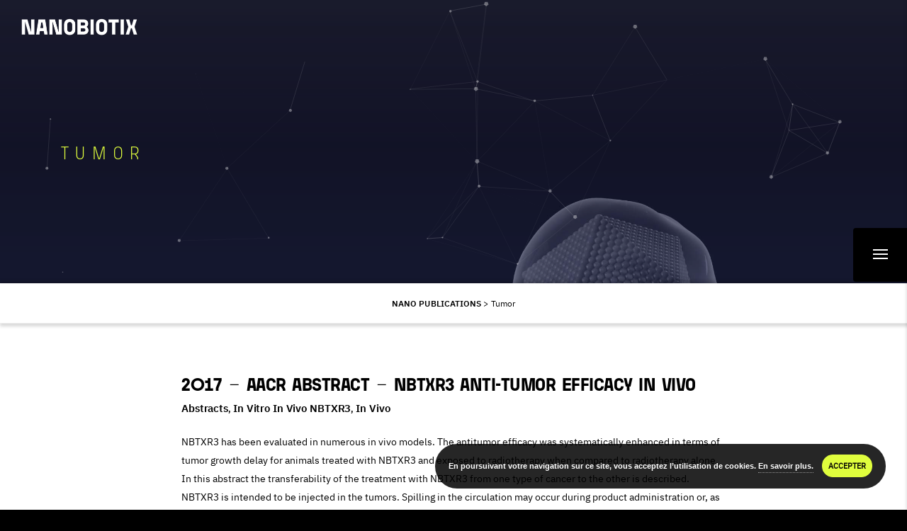

--- FILE ---
content_type: text/html; charset=UTF-8
request_url: https://bibliography.nanobiotix.com/fr/tag/tumor-fr/page/3/
body_size: 31357
content:
<!DOCTYPE html>
<html dir="ltr" lang="fr-FR"
prefix="og: https://ogp.me/ns#"  class="no-js" style="background-color:#000;>
<head>
<!-- Meta Tags -->
<meta http-equiv="Content-Type" content="text/html; charset=UTF-8" />
<meta http-equiv="X-UA-Compatible" content="IE=edge">
<meta name="apple-mobile-web-app-title" content="NANO PUB">
<meta name="viewport" content="width=device-width, initial-scale=1.0">
<meta name="apple-mobile-web-app-capable" content="yes">
<meta name="mobile-web-app-capable" content="yes">
<meta name="format-detection" content="telephone=no">
<meta name="msapplication-tap-highlight" content="no">													
<!-- Mobile Internet Explorer ClearType Technology -->
<!--[if IEMobile]><meta http-equiv="cleartype" content="on"><![endif]-->
<link rel="apple-touch-icon-precomposed" sizes="144x144" href="https://bibliography.nanobiotix.com/wp-content/uploads/2019/11/n-icon-144x144.png" />
<link rel="apple-touch-icon-precomposed" sizes="114x114" href="https://bibliography.nanobiotix.com/wp-content/uploads/2019/11/n-icon-114x114.png" />
<link rel="apple-touch-icon-precomposed" sizes="72x72" href="https://bibliography.nanobiotix.com/wp-content/uploads/2019/11/n-icon-72x72.png" />
<link rel="apple-touch-icon-precomposed" sizes="57x57" href="https://bibliography.nanobiotix.com/wp-content/uploads/2019/11/n-icon-57x57.png" />
<title>Tumor | Nano Publications - Part 3</title>
<!-- All in One SEO 4.2.1.1 -->
<meta name="description" content="- Part 3" />
<meta name="robots" content="noindex, nofollow, max-image-preview:large" />
<link rel="canonical" href="https://bibliography.nanobiotix.com/fr/tag/tumor-fr/page/3/" />
<link rel="prev" href="https://bibliography.nanobiotix.com/fr/tag/tumor-fr/page/2/" />
<script type="application/ld+json" class="aioseo-schema">
{"@context":"https:\/\/schema.org","@graph":[{"@type":"WebSite","@id":"https:\/\/bibliography.nanobiotix.com\/fr\/#website","url":"https:\/\/bibliography.nanobiotix.com\/fr\/","name":"Nano Publications","description":"Navigate through all Nanobiotix publications online","inLanguage":"fr-FR","publisher":{"@id":"https:\/\/bibliography.nanobiotix.com\/fr\/#organization"}},{"@type":"Organization","@id":"https:\/\/bibliography.nanobiotix.com\/fr\/#organization","name":"Nanobiotix","url":"https:\/\/bibliography.nanobiotix.com\/fr\/","logo":{"@type":"ImageObject","@id":"https:\/\/bibliography.nanobiotix.com\/fr\/#organizationLogo","url":"https:\/\/bibliography.nanobiotix.com\/wp-content\/uploads\/2022\/06\/nanobiotix-1.png","width":600,"height":60},"image":{"@id":"https:\/\/bibliography.nanobiotix.com\/fr\/#organizationLogo"}},{"@type":"BreadcrumbList","@id":"https:\/\/bibliography.nanobiotix.com\/fr\/tag\/tumor-fr\/page\/3\/#breadcrumblist","itemListElement":[{"@type":"ListItem","@id":"https:\/\/bibliography.nanobiotix.com\/fr\/#listItem","position":1,"item":{"@type":"WebPage","@id":"https:\/\/bibliography.nanobiotix.com\/fr\/","name":"Accueil","description":"Nanobiotix est une entreprise pionni\u00e8re en nanom\u00e9decine : une nouvelle fa\u00e7on de traiter les patients gr\u00e2ce \u00e0 la nanophysique appliqu\u00e9e au c\u0153ur de la cellule. - Part 3","url":"https:\/\/bibliography.nanobiotix.com\/fr\/"},"nextItem":"https:\/\/bibliography.nanobiotix.com\/fr\/tag\/tumor-fr\/#listItem"},{"@type":"ListItem","@id":"https:\/\/bibliography.nanobiotix.com\/fr\/tag\/tumor-fr\/#listItem","position":2,"item":{"@type":"WebPage","@id":"https:\/\/bibliography.nanobiotix.com\/fr\/tag\/tumor-fr\/","name":"Tumor","description":"- Part 3","url":"https:\/\/bibliography.nanobiotix.com\/fr\/tag\/tumor-fr\/"},"previousItem":"https:\/\/bibliography.nanobiotix.com\/fr\/#listItem"}]},{"@type":"CollectionPage","@id":"https:\/\/bibliography.nanobiotix.com\/fr\/tag\/tumor-fr\/page\/3\/#collectionpage","url":"https:\/\/bibliography.nanobiotix.com\/fr\/tag\/tumor-fr\/page\/3\/","name":"Tumor | Nano Publications - Part 3","description":"- Part 3","inLanguage":"fr-FR","isPartOf":{"@id":"https:\/\/bibliography.nanobiotix.com\/fr\/#website"},"breadcrumb":{"@id":"https:\/\/bibliography.nanobiotix.com\/fr\/tag\/tumor-fr\/page\/3\/#breadcrumblist"}}]}
</script>
<!-- All in One SEO -->
<link rel='dns-prefetch' href='//fonts.googleapis.com' />
<link rel='preconnect' href='https://fonts.gstatic.com' crossorigin />
<link rel="alternate" type="application/rss+xml" title="Nano Publications &raquo; Flux" href="https://bibliography.nanobiotix.com/fr/feed/" />
<link rel="alternate" type="application/rss+xml" title="Nano Publications &raquo; Flux des commentaires" href="https://bibliography.nanobiotix.com/fr/comments/feed/" />
<link rel="alternate" type="application/rss+xml" title="Nano Publications &raquo; Flux de l’étiquette Tumor" href="https://bibliography.nanobiotix.com/fr/tag/tumor-fr/feed/" />
<!-- <link rel='stylesheet' id='wp-block-library-css'  href='https://bibliography.nanobiotix.com/wp-includes/css/dist/block-library/style.min.css?ver=6.0' type='text/css' media='all' /> -->
<link rel="stylesheet" type="text/css" href="//bibliography.nanobiotix.com/wp-content/cache/wpfc-minified/8bb43dlw/dui48.css" media="all"/>
<style id='global-styles-inline-css' type='text/css'>
body{--wp--preset--color--black: #000000;--wp--preset--color--cyan-bluish-gray: #abb8c3;--wp--preset--color--white: #ffffff;--wp--preset--color--pale-pink: #f78da7;--wp--preset--color--vivid-red: #cf2e2e;--wp--preset--color--luminous-vivid-orange: #ff6900;--wp--preset--color--luminous-vivid-amber: #fcb900;--wp--preset--color--light-green-cyan: #7bdcb5;--wp--preset--color--vivid-green-cyan: #00d084;--wp--preset--color--pale-cyan-blue: #8ed1fc;--wp--preset--color--vivid-cyan-blue: #0693e3;--wp--preset--color--vivid-purple: #9b51e0;--wp--preset--gradient--vivid-cyan-blue-to-vivid-purple: linear-gradient(135deg,rgba(6,147,227,1) 0%,rgb(155,81,224) 100%);--wp--preset--gradient--light-green-cyan-to-vivid-green-cyan: linear-gradient(135deg,rgb(122,220,180) 0%,rgb(0,208,130) 100%);--wp--preset--gradient--luminous-vivid-amber-to-luminous-vivid-orange: linear-gradient(135deg,rgba(252,185,0,1) 0%,rgba(255,105,0,1) 100%);--wp--preset--gradient--luminous-vivid-orange-to-vivid-red: linear-gradient(135deg,rgba(255,105,0,1) 0%,rgb(207,46,46) 100%);--wp--preset--gradient--very-light-gray-to-cyan-bluish-gray: linear-gradient(135deg,rgb(238,238,238) 0%,rgb(169,184,195) 100%);--wp--preset--gradient--cool-to-warm-spectrum: linear-gradient(135deg,rgb(74,234,220) 0%,rgb(151,120,209) 20%,rgb(207,42,186) 40%,rgb(238,44,130) 60%,rgb(251,105,98) 80%,rgb(254,248,76) 100%);--wp--preset--gradient--blush-light-purple: linear-gradient(135deg,rgb(255,206,236) 0%,rgb(152,150,240) 100%);--wp--preset--gradient--blush-bordeaux: linear-gradient(135deg,rgb(254,205,165) 0%,rgb(254,45,45) 50%,rgb(107,0,62) 100%);--wp--preset--gradient--luminous-dusk: linear-gradient(135deg,rgb(255,203,112) 0%,rgb(199,81,192) 50%,rgb(65,88,208) 100%);--wp--preset--gradient--pale-ocean: linear-gradient(135deg,rgb(255,245,203) 0%,rgb(182,227,212) 50%,rgb(51,167,181) 100%);--wp--preset--gradient--electric-grass: linear-gradient(135deg,rgb(202,248,128) 0%,rgb(113,206,126) 100%);--wp--preset--gradient--midnight: linear-gradient(135deg,rgb(2,3,129) 0%,rgb(40,116,252) 100%);--wp--preset--duotone--dark-grayscale: url('#wp-duotone-dark-grayscale');--wp--preset--duotone--grayscale: url('#wp-duotone-grayscale');--wp--preset--duotone--purple-yellow: url('#wp-duotone-purple-yellow');--wp--preset--duotone--blue-red: url('#wp-duotone-blue-red');--wp--preset--duotone--midnight: url('#wp-duotone-midnight');--wp--preset--duotone--magenta-yellow: url('#wp-duotone-magenta-yellow');--wp--preset--duotone--purple-green: url('#wp-duotone-purple-green');--wp--preset--duotone--blue-orange: url('#wp-duotone-blue-orange');--wp--preset--font-size--small: 13px;--wp--preset--font-size--medium: 20px;--wp--preset--font-size--large: 36px;--wp--preset--font-size--x-large: 42px;}.has-black-color{color: var(--wp--preset--color--black) !important;}.has-cyan-bluish-gray-color{color: var(--wp--preset--color--cyan-bluish-gray) !important;}.has-white-color{color: var(--wp--preset--color--white) !important;}.has-pale-pink-color{color: var(--wp--preset--color--pale-pink) !important;}.has-vivid-red-color{color: var(--wp--preset--color--vivid-red) !important;}.has-luminous-vivid-orange-color{color: var(--wp--preset--color--luminous-vivid-orange) !important;}.has-luminous-vivid-amber-color{color: var(--wp--preset--color--luminous-vivid-amber) !important;}.has-light-green-cyan-color{color: var(--wp--preset--color--light-green-cyan) !important;}.has-vivid-green-cyan-color{color: var(--wp--preset--color--vivid-green-cyan) !important;}.has-pale-cyan-blue-color{color: var(--wp--preset--color--pale-cyan-blue) !important;}.has-vivid-cyan-blue-color{color: var(--wp--preset--color--vivid-cyan-blue) !important;}.has-vivid-purple-color{color: var(--wp--preset--color--vivid-purple) !important;}.has-black-background-color{background-color: var(--wp--preset--color--black) !important;}.has-cyan-bluish-gray-background-color{background-color: var(--wp--preset--color--cyan-bluish-gray) !important;}.has-white-background-color{background-color: var(--wp--preset--color--white) !important;}.has-pale-pink-background-color{background-color: var(--wp--preset--color--pale-pink) !important;}.has-vivid-red-background-color{background-color: var(--wp--preset--color--vivid-red) !important;}.has-luminous-vivid-orange-background-color{background-color: var(--wp--preset--color--luminous-vivid-orange) !important;}.has-luminous-vivid-amber-background-color{background-color: var(--wp--preset--color--luminous-vivid-amber) !important;}.has-light-green-cyan-background-color{background-color: var(--wp--preset--color--light-green-cyan) !important;}.has-vivid-green-cyan-background-color{background-color: var(--wp--preset--color--vivid-green-cyan) !important;}.has-pale-cyan-blue-background-color{background-color: var(--wp--preset--color--pale-cyan-blue) !important;}.has-vivid-cyan-blue-background-color{background-color: var(--wp--preset--color--vivid-cyan-blue) !important;}.has-vivid-purple-background-color{background-color: var(--wp--preset--color--vivid-purple) !important;}.has-black-border-color{border-color: var(--wp--preset--color--black) !important;}.has-cyan-bluish-gray-border-color{border-color: var(--wp--preset--color--cyan-bluish-gray) !important;}.has-white-border-color{border-color: var(--wp--preset--color--white) !important;}.has-pale-pink-border-color{border-color: var(--wp--preset--color--pale-pink) !important;}.has-vivid-red-border-color{border-color: var(--wp--preset--color--vivid-red) !important;}.has-luminous-vivid-orange-border-color{border-color: var(--wp--preset--color--luminous-vivid-orange) !important;}.has-luminous-vivid-amber-border-color{border-color: var(--wp--preset--color--luminous-vivid-amber) !important;}.has-light-green-cyan-border-color{border-color: var(--wp--preset--color--light-green-cyan) !important;}.has-vivid-green-cyan-border-color{border-color: var(--wp--preset--color--vivid-green-cyan) !important;}.has-pale-cyan-blue-border-color{border-color: var(--wp--preset--color--pale-cyan-blue) !important;}.has-vivid-cyan-blue-border-color{border-color: var(--wp--preset--color--vivid-cyan-blue) !important;}.has-vivid-purple-border-color{border-color: var(--wp--preset--color--vivid-purple) !important;}.has-vivid-cyan-blue-to-vivid-purple-gradient-background{background: var(--wp--preset--gradient--vivid-cyan-blue-to-vivid-purple) !important;}.has-light-green-cyan-to-vivid-green-cyan-gradient-background{background: var(--wp--preset--gradient--light-green-cyan-to-vivid-green-cyan) !important;}.has-luminous-vivid-amber-to-luminous-vivid-orange-gradient-background{background: var(--wp--preset--gradient--luminous-vivid-amber-to-luminous-vivid-orange) !important;}.has-luminous-vivid-orange-to-vivid-red-gradient-background{background: var(--wp--preset--gradient--luminous-vivid-orange-to-vivid-red) !important;}.has-very-light-gray-to-cyan-bluish-gray-gradient-background{background: var(--wp--preset--gradient--very-light-gray-to-cyan-bluish-gray) !important;}.has-cool-to-warm-spectrum-gradient-background{background: var(--wp--preset--gradient--cool-to-warm-spectrum) !important;}.has-blush-light-purple-gradient-background{background: var(--wp--preset--gradient--blush-light-purple) !important;}.has-blush-bordeaux-gradient-background{background: var(--wp--preset--gradient--blush-bordeaux) !important;}.has-luminous-dusk-gradient-background{background: var(--wp--preset--gradient--luminous-dusk) !important;}.has-pale-ocean-gradient-background{background: var(--wp--preset--gradient--pale-ocean) !important;}.has-electric-grass-gradient-background{background: var(--wp--preset--gradient--electric-grass) !important;}.has-midnight-gradient-background{background: var(--wp--preset--gradient--midnight) !important;}.has-small-font-size{font-size: var(--wp--preset--font-size--small) !important;}.has-medium-font-size{font-size: var(--wp--preset--font-size--medium) !important;}.has-large-font-size{font-size: var(--wp--preset--font-size--large) !important;}.has-x-large-font-size{font-size: var(--wp--preset--font-size--x-large) !important;}
</style>
<style id='extendify-gutenberg-patterns-and-templates-utilities-inline-css' type='text/css'>
.ext-absolute{position:absolute!important}.ext-relative{position:relative!important}.ext-top-base{top:var(--wp--style--block-gap,1.75rem)!important}.ext-top-lg{top:var(--extendify--spacing--large,3rem)!important}.ext--top-base{top:calc(var(--wp--style--block-gap, 1.75rem)*-1)!important}.ext--top-lg{top:calc(var(--extendify--spacing--large, 3rem)*-1)!important}.ext-right-base{right:var(--wp--style--block-gap,1.75rem)!important}.ext-right-lg{right:var(--extendify--spacing--large,3rem)!important}.ext--right-base{right:calc(var(--wp--style--block-gap, 1.75rem)*-1)!important}.ext--right-lg{right:calc(var(--extendify--spacing--large, 3rem)*-1)!important}.ext-bottom-base{bottom:var(--wp--style--block-gap,1.75rem)!important}.ext-bottom-lg{bottom:var(--extendify--spacing--large,3rem)!important}.ext--bottom-base{bottom:calc(var(--wp--style--block-gap, 1.75rem)*-1)!important}.ext--bottom-lg{bottom:calc(var(--extendify--spacing--large, 3rem)*-1)!important}.ext-left-base{left:var(--wp--style--block-gap,1.75rem)!important}.ext-left-lg{left:var(--extendify--spacing--large,3rem)!important}.ext--left-base{left:calc(var(--wp--style--block-gap, 1.75rem)*-1)!important}.ext--left-lg{left:calc(var(--extendify--spacing--large, 3rem)*-1)!important}.ext-order-1{order:1!important}.ext-order-2{order:2!important}.ext-col-auto{grid-column:auto!important}.ext-col-span-1{grid-column:span 1/span 1!important}.ext-col-span-2{grid-column:span 2/span 2!important}.ext-col-span-3{grid-column:span 3/span 3!important}.ext-col-span-4{grid-column:span 4/span 4!important}.ext-col-span-5{grid-column:span 5/span 5!important}.ext-col-span-6{grid-column:span 6/span 6!important}.ext-col-span-7{grid-column:span 7/span 7!important}.ext-col-span-8{grid-column:span 8/span 8!important}.ext-col-span-9{grid-column:span 9/span 9!important}.ext-col-span-10{grid-column:span 10/span 10!important}.ext-col-span-11{grid-column:span 11/span 11!important}.ext-col-span-12{grid-column:span 12/span 12!important}.ext-col-span-full{grid-column:1/-1!important}.ext-col-start-1{grid-column-start:1!important}.ext-col-start-2{grid-column-start:2!important}.ext-col-start-3{grid-column-start:3!important}.ext-col-start-4{grid-column-start:4!important}.ext-col-start-5{grid-column-start:5!important}.ext-col-start-6{grid-column-start:6!important}.ext-col-start-7{grid-column-start:7!important}.ext-col-start-8{grid-column-start:8!important}.ext-col-start-9{grid-column-start:9!important}.ext-col-start-10{grid-column-start:10!important}.ext-col-start-11{grid-column-start:11!important}.ext-col-start-12{grid-column-start:12!important}.ext-col-start-13{grid-column-start:13!important}.ext-col-start-auto{grid-column-start:auto!important}.ext-col-end-1{grid-column-end:1!important}.ext-col-end-2{grid-column-end:2!important}.ext-col-end-3{grid-column-end:3!important}.ext-col-end-4{grid-column-end:4!important}.ext-col-end-5{grid-column-end:5!important}.ext-col-end-6{grid-column-end:6!important}.ext-col-end-7{grid-column-end:7!important}.ext-col-end-8{grid-column-end:8!important}.ext-col-end-9{grid-column-end:9!important}.ext-col-end-10{grid-column-end:10!important}.ext-col-end-11{grid-column-end:11!important}.ext-col-end-12{grid-column-end:12!important}.ext-col-end-13{grid-column-end:13!important}.ext-col-end-auto{grid-column-end:auto!important}.ext-row-auto{grid-row:auto!important}.ext-row-span-1{grid-row:span 1/span 1!important}.ext-row-span-2{grid-row:span 2/span 2!important}.ext-row-span-3{grid-row:span 3/span 3!important}.ext-row-span-4{grid-row:span 4/span 4!important}.ext-row-span-5{grid-row:span 5/span 5!important}.ext-row-span-6{grid-row:span 6/span 6!important}.ext-row-span-full{grid-row:1/-1!important}.ext-row-start-1{grid-row-start:1!important}.ext-row-start-2{grid-row-start:2!important}.ext-row-start-3{grid-row-start:3!important}.ext-row-start-4{grid-row-start:4!important}.ext-row-start-5{grid-row-start:5!important}.ext-row-start-6{grid-row-start:6!important}.ext-row-start-7{grid-row-start:7!important}.ext-row-start-auto{grid-row-start:auto!important}.ext-row-end-1{grid-row-end:1!important}.ext-row-end-2{grid-row-end:2!important}.ext-row-end-3{grid-row-end:3!important}.ext-row-end-4{grid-row-end:4!important}.ext-row-end-5{grid-row-end:5!important}.ext-row-end-6{grid-row-end:6!important}.ext-row-end-7{grid-row-end:7!important}.ext-row-end-auto{grid-row-end:auto!important}.ext-m-0:not([style*=margin]){margin:0!important}.ext-m-auto:not([style*=margin]){margin:auto!important}.ext-m-base:not([style*=margin]){margin:var(--wp--style--block-gap,1.75rem)!important}.ext-m-lg:not([style*=margin]){margin:var(--extendify--spacing--large,3rem)!important}.ext--m-base:not([style*=margin]){margin:calc(var(--wp--style--block-gap, 1.75rem)*-1)!important}.ext--m-lg:not([style*=margin]){margin:calc(var(--extendify--spacing--large, 3rem)*-1)!important}.ext-mx-0:not([style*=margin]){margin-left:0!important;margin-right:0!important}.ext-mx-auto:not([style*=margin]){margin-left:auto!important;margin-right:auto!important}.ext-mx-base:not([style*=margin]){margin-left:var(--wp--style--block-gap,1.75rem)!important;margin-right:var(--wp--style--block-gap,1.75rem)!important}.ext-mx-lg:not([style*=margin]){margin-left:var(--extendify--spacing--large,3rem)!important;margin-right:var(--extendify--spacing--large,3rem)!important}.ext--mx-base:not([style*=margin]){margin-left:calc(var(--wp--style--block-gap, 1.75rem)*-1)!important;margin-right:calc(var(--wp--style--block-gap, 1.75rem)*-1)!important}.ext--mx-lg:not([style*=margin]){margin-left:calc(var(--extendify--spacing--large, 3rem)*-1)!important;margin-right:calc(var(--extendify--spacing--large, 3rem)*-1)!important}.ext-my-0:not([style*=margin]){margin-bottom:0!important;margin-top:0!important}.ext-my-auto:not([style*=margin]){margin-bottom:auto!important;margin-top:auto!important}.ext-my-base:not([style*=margin]){margin-bottom:var(--wp--style--block-gap,1.75rem)!important;margin-top:var(--wp--style--block-gap,1.75rem)!important}.ext-my-lg:not([style*=margin]){margin-bottom:var(--extendify--spacing--large,3rem)!important;margin-top:var(--extendify--spacing--large,3rem)!important}.ext--my-base:not([style*=margin]){margin-bottom:calc(var(--wp--style--block-gap, 1.75rem)*-1)!important;margin-top:calc(var(--wp--style--block-gap, 1.75rem)*-1)!important}.ext--my-lg:not([style*=margin]){margin-bottom:calc(var(--extendify--spacing--large, 3rem)*-1)!important;margin-top:calc(var(--extendify--spacing--large, 3rem)*-1)!important}.ext-mt-0:not([style*=margin]){margin-top:0!important}.ext-mt-auto:not([style*=margin]){margin-top:auto!important}.ext-mt-base:not([style*=margin]){margin-top:var(--wp--style--block-gap,1.75rem)!important}.ext-mt-lg:not([style*=margin]){margin-top:var(--extendify--spacing--large,3rem)!important}.ext--mt-base:not([style*=margin]){margin-top:calc(var(--wp--style--block-gap, 1.75rem)*-1)!important}.ext--mt-lg:not([style*=margin]){margin-top:calc(var(--extendify--spacing--large, 3rem)*-1)!important}.ext-mr-0:not([style*=margin]){margin-right:0!important}.ext-mr-auto:not([style*=margin]){margin-right:auto!important}.ext-mr-base:not([style*=margin]){margin-right:var(--wp--style--block-gap,1.75rem)!important}.ext-mr-lg:not([style*=margin]){margin-right:var(--extendify--spacing--large,3rem)!important}.ext--mr-base:not([style*=margin]){margin-right:calc(var(--wp--style--block-gap, 1.75rem)*-1)!important}.ext--mr-lg:not([style*=margin]){margin-right:calc(var(--extendify--spacing--large, 3rem)*-1)!important}.ext-mb-0:not([style*=margin]){margin-bottom:0!important}.ext-mb-auto:not([style*=margin]){margin-bottom:auto!important}.ext-mb-base:not([style*=margin]){margin-bottom:var(--wp--style--block-gap,1.75rem)!important}.ext-mb-lg:not([style*=margin]){margin-bottom:var(--extendify--spacing--large,3rem)!important}.ext--mb-base:not([style*=margin]){margin-bottom:calc(var(--wp--style--block-gap, 1.75rem)*-1)!important}.ext--mb-lg:not([style*=margin]){margin-bottom:calc(var(--extendify--spacing--large, 3rem)*-1)!important}.ext-ml-0:not([style*=margin]){margin-left:0!important}.ext-ml-auto:not([style*=margin]){margin-left:auto!important}.ext-ml-base:not([style*=margin]){margin-left:var(--wp--style--block-gap,1.75rem)!important}.ext-ml-lg:not([style*=margin]){margin-left:var(--extendify--spacing--large,3rem)!important}.ext--ml-base:not([style*=margin]){margin-left:calc(var(--wp--style--block-gap, 1.75rem)*-1)!important}.ext--ml-lg:not([style*=margin]){margin-left:calc(var(--extendify--spacing--large, 3rem)*-1)!important}.ext-block{display:block!important}.ext-inline-block{display:inline-block!important}.ext-inline{display:inline!important}.ext-flex{display:flex!important}.ext-inline-flex{display:inline-flex!important}.ext-grid{display:grid!important}.ext-inline-grid{display:inline-grid!important}.ext-hidden{display:none!important}.ext-w-auto{width:auto!important}.ext-w-full{width:100%!important}.ext-max-w-full{max-width:100%!important}.ext-flex-1{flex:1 1 0%!important}.ext-flex-auto{flex:1 1 auto!important}.ext-flex-initial{flex:0 1 auto!important}.ext-flex-none{flex:none!important}.ext-flex-shrink-0{flex-shrink:0!important}.ext-flex-shrink{flex-shrink:1!important}.ext-flex-grow-0{flex-grow:0!important}.ext-flex-grow{flex-grow:1!important}.ext-list-none{list-style-type:none!important}.ext-grid-cols-1{grid-template-columns:repeat(1,minmax(0,1fr))!important}.ext-grid-cols-2{grid-template-columns:repeat(2,minmax(0,1fr))!important}.ext-grid-cols-3{grid-template-columns:repeat(3,minmax(0,1fr))!important}.ext-grid-cols-4{grid-template-columns:repeat(4,minmax(0,1fr))!important}.ext-grid-cols-5{grid-template-columns:repeat(5,minmax(0,1fr))!important}.ext-grid-cols-6{grid-template-columns:repeat(6,minmax(0,1fr))!important}.ext-grid-cols-7{grid-template-columns:repeat(7,minmax(0,1fr))!important}.ext-grid-cols-8{grid-template-columns:repeat(8,minmax(0,1fr))!important}.ext-grid-cols-9{grid-template-columns:repeat(9,minmax(0,1fr))!important}.ext-grid-cols-10{grid-template-columns:repeat(10,minmax(0,1fr))!important}.ext-grid-cols-11{grid-template-columns:repeat(11,minmax(0,1fr))!important}.ext-grid-cols-12{grid-template-columns:repeat(12,minmax(0,1fr))!important}.ext-grid-cols-none{grid-template-columns:none!important}.ext-grid-rows-1{grid-template-rows:repeat(1,minmax(0,1fr))!important}.ext-grid-rows-2{grid-template-rows:repeat(2,minmax(0,1fr))!important}.ext-grid-rows-3{grid-template-rows:repeat(3,minmax(0,1fr))!important}.ext-grid-rows-4{grid-template-rows:repeat(4,minmax(0,1fr))!important}.ext-grid-rows-5{grid-template-rows:repeat(5,minmax(0,1fr))!important}.ext-grid-rows-6{grid-template-rows:repeat(6,minmax(0,1fr))!important}.ext-grid-rows-none{grid-template-rows:none!important}.ext-flex-row{flex-direction:row!important}.ext-flex-row-reverse{flex-direction:row-reverse!important}.ext-flex-col{flex-direction:column!important}.ext-flex-col-reverse{flex-direction:column-reverse!important}.ext-flex-wrap{flex-wrap:wrap!important}.ext-flex-wrap-reverse{flex-wrap:wrap-reverse!important}.ext-flex-nowrap{flex-wrap:nowrap!important}.ext-items-start{align-items:flex-start!important}.ext-items-end{align-items:flex-end!important}.ext-items-center{align-items:center!important}.ext-items-baseline{align-items:baseline!important}.ext-items-stretch{align-items:stretch!important}.ext-justify-start{justify-content:flex-start!important}.ext-justify-end{justify-content:flex-end!important}.ext-justify-center{justify-content:center!important}.ext-justify-between{justify-content:space-between!important}.ext-justify-around{justify-content:space-around!important}.ext-justify-evenly{justify-content:space-evenly!important}.ext-justify-items-start{justify-items:start!important}.ext-justify-items-end{justify-items:end!important}.ext-justify-items-center{justify-items:center!important}.ext-justify-items-stretch{justify-items:stretch!important}.ext-gap-0{gap:0!important}.ext-gap-base{gap:var(--wp--style--block-gap,1.75rem)!important}.ext-gap-lg{gap:var(--extendify--spacing--large,3rem)!important}.ext-gap-x-0{-moz-column-gap:0!important;column-gap:0!important}.ext-gap-x-base{-moz-column-gap:var(--wp--style--block-gap,1.75rem)!important;column-gap:var(--wp--style--block-gap,1.75rem)!important}.ext-gap-x-lg{-moz-column-gap:var(--extendify--spacing--large,3rem)!important;column-gap:var(--extendify--spacing--large,3rem)!important}.ext-gap-y-0{row-gap:0!important}.ext-gap-y-base{row-gap:var(--wp--style--block-gap,1.75rem)!important}.ext-gap-y-lg{row-gap:var(--extendify--spacing--large,3rem)!important}.ext-justify-self-auto{justify-self:auto!important}.ext-justify-self-start{justify-self:start!important}.ext-justify-self-end{justify-self:end!important}.ext-justify-self-center{justify-self:center!important}.ext-justify-self-stretch{justify-self:stretch!important}.ext-rounded-none{border-radius:0!important}.ext-rounded-full{border-radius:9999px!important}.ext-rounded-t-none{border-top-left-radius:0!important;border-top-right-radius:0!important}.ext-rounded-t-full{border-top-left-radius:9999px!important;border-top-right-radius:9999px!important}.ext-rounded-r-none{border-bottom-right-radius:0!important;border-top-right-radius:0!important}.ext-rounded-r-full{border-bottom-right-radius:9999px!important;border-top-right-radius:9999px!important}.ext-rounded-b-none{border-bottom-left-radius:0!important;border-bottom-right-radius:0!important}.ext-rounded-b-full{border-bottom-left-radius:9999px!important;border-bottom-right-radius:9999px!important}.ext-rounded-l-none{border-bottom-left-radius:0!important;border-top-left-radius:0!important}.ext-rounded-l-full{border-bottom-left-radius:9999px!important;border-top-left-radius:9999px!important}.ext-rounded-tl-none{border-top-left-radius:0!important}.ext-rounded-tl-full{border-top-left-radius:9999px!important}.ext-rounded-tr-none{border-top-right-radius:0!important}.ext-rounded-tr-full{border-top-right-radius:9999px!important}.ext-rounded-br-none{border-bottom-right-radius:0!important}.ext-rounded-br-full{border-bottom-right-radius:9999px!important}.ext-rounded-bl-none{border-bottom-left-radius:0!important}.ext-rounded-bl-full{border-bottom-left-radius:9999px!important}.ext-border-0{border-width:0!important}.ext-border-t-0{border-top-width:0!important}.ext-border-r-0{border-right-width:0!important}.ext-border-b-0{border-bottom-width:0!important}.ext-border-l-0{border-left-width:0!important}.ext-p-0:not([style*=padding]){padding:0!important}.ext-p-base:not([style*=padding]){padding:var(--wp--style--block-gap,1.75rem)!important}.ext-p-lg:not([style*=padding]){padding:var(--extendify--spacing--large,3rem)!important}.ext-px-0:not([style*=padding]){padding-left:0!important;padding-right:0!important}.ext-px-base:not([style*=padding]){padding-left:var(--wp--style--block-gap,1.75rem)!important;padding-right:var(--wp--style--block-gap,1.75rem)!important}.ext-px-lg:not([style*=padding]){padding-left:var(--extendify--spacing--large,3rem)!important;padding-right:var(--extendify--spacing--large,3rem)!important}.ext-py-0:not([style*=padding]){padding-bottom:0!important;padding-top:0!important}.ext-py-base:not([style*=padding]){padding-bottom:var(--wp--style--block-gap,1.75rem)!important;padding-top:var(--wp--style--block-gap,1.75rem)!important}.ext-py-lg:not([style*=padding]){padding-bottom:var(--extendify--spacing--large,3rem)!important;padding-top:var(--extendify--spacing--large,3rem)!important}.ext-pt-0:not([style*=padding]){padding-top:0!important}.ext-pt-base:not([style*=padding]){padding-top:var(--wp--style--block-gap,1.75rem)!important}.ext-pt-lg:not([style*=padding]){padding-top:var(--extendify--spacing--large,3rem)!important}.ext-pr-0:not([style*=padding]){padding-right:0!important}.ext-pr-base:not([style*=padding]){padding-right:var(--wp--style--block-gap,1.75rem)!important}.ext-pr-lg:not([style*=padding]){padding-right:var(--extendify--spacing--large,3rem)!important}.ext-pb-0:not([style*=padding]){padding-bottom:0!important}.ext-pb-base:not([style*=padding]){padding-bottom:var(--wp--style--block-gap,1.75rem)!important}.ext-pb-lg:not([style*=padding]){padding-bottom:var(--extendify--spacing--large,3rem)!important}.ext-pl-0:not([style*=padding]){padding-left:0!important}.ext-pl-base:not([style*=padding]){padding-left:var(--wp--style--block-gap,1.75rem)!important}.ext-pl-lg:not([style*=padding]){padding-left:var(--extendify--spacing--large,3rem)!important}.ext-text-left{text-align:left!important}.ext-text-center{text-align:center!important}.ext-text-right{text-align:right!important}.ext-leading-none{line-height:1!important}.ext-leading-tight{line-height:1.25!important}.ext-leading-snug{line-height:1.375!important}.ext-leading-normal{line-height:1.5!important}.ext-leading-relaxed{line-height:1.625!important}.ext-leading-loose{line-height:2!important}.clip-path--rhombus img{-webkit-clip-path:polygon(15% 6%,80% 29%,84% 93%,23% 69%);clip-path:polygon(15% 6%,80% 29%,84% 93%,23% 69%)}.clip-path--diamond img{-webkit-clip-path:polygon(5% 29%,60% 2%,91% 64%,36% 89%);clip-path:polygon(5% 29%,60% 2%,91% 64%,36% 89%)}.clip-path--rhombus-alt img{-webkit-clip-path:polygon(14% 9%,85% 24%,91% 89%,19% 76%);clip-path:polygon(14% 9%,85% 24%,91% 89%,19% 76%)}.wp-block-columns[class*=fullwidth-cols]{margin-bottom:unset}.wp-block-column.editor\:pointer-events-none{margin-bottom:0!important;margin-top:0!important}.is-root-container.block-editor-block-list__layout>[data-align=full]:not(:first-of-type)>.wp-block-column.editor\:pointer-events-none,.is-root-container.block-editor-block-list__layout>[data-align=wide]>.wp-block-column.editor\:pointer-events-none{margin-top:calc(var(--wp--style--block-gap, 28px)*-1)!important}.ext .wp-block-columns .wp-block-column[style*=padding]{padding-left:0!important;padding-right:0!important}.ext .wp-block-columns+.wp-block-columns:not([class*=mt-]):not([class*=my-]):not([style*=margin]){margin-top:0!important}[class*=fullwidth-cols] .wp-block-column:first-child,[class*=fullwidth-cols] .wp-block-group:first-child{margin-top:0}[class*=fullwidth-cols] .wp-block-column:last-child,[class*=fullwidth-cols] .wp-block-group:last-child{margin-bottom:0}[class*=fullwidth-cols] .wp-block-column:first-child>*,[class*=fullwidth-cols] .wp-block-column>:first-child{margin-top:0}.ext .is-not-stacked-on-mobile .wp-block-column,[class*=fullwidth-cols] .wp-block-column>:last-child{margin-bottom:0}.wp-block-columns[class*=fullwidth-cols]:not(.is-not-stacked-on-mobile)>.wp-block-column:not(:last-child){margin-bottom:var(--wp--style--block-gap,1.75rem)}@media (min-width:782px){.wp-block-columns[class*=fullwidth-cols]:not(.is-not-stacked-on-mobile)>.wp-block-column:not(:last-child){margin-bottom:0}}.wp-block-columns[class*=fullwidth-cols].is-not-stacked-on-mobile>.wp-block-column{margin-bottom:0!important}@media (min-width:600px) and (max-width:781px){.wp-block-columns[class*=fullwidth-cols]:not(.is-not-stacked-on-mobile)>.wp-block-column:nth-child(2n){margin-left:var(--wp--style--block-gap,2em)}}@media (max-width:781px){.tablet\:fullwidth-cols.wp-block-columns:not(.is-not-stacked-on-mobile){flex-wrap:wrap}.tablet\:fullwidth-cols.wp-block-columns:not(.is-not-stacked-on-mobile)>.wp-block-column,.tablet\:fullwidth-cols.wp-block-columns:not(.is-not-stacked-on-mobile)>.wp-block-column:not([style*=margin]){margin-left:0!important}.tablet\:fullwidth-cols.wp-block-columns:not(.is-not-stacked-on-mobile)>.wp-block-column{flex-basis:100%!important}}@media (max-width:1079px){.desktop\:fullwidth-cols.wp-block-columns:not(.is-not-stacked-on-mobile){flex-wrap:wrap}.desktop\:fullwidth-cols.wp-block-columns:not(.is-not-stacked-on-mobile)>.wp-block-column,.desktop\:fullwidth-cols.wp-block-columns:not(.is-not-stacked-on-mobile)>.wp-block-column:not([style*=margin]){margin-left:0!important}.desktop\:fullwidth-cols.wp-block-columns:not(.is-not-stacked-on-mobile)>.wp-block-column{flex-basis:100%!important}.desktop\:fullwidth-cols.wp-block-columns:not(.is-not-stacked-on-mobile)>.wp-block-column:not(:last-child){margin-bottom:var(--wp--style--block-gap,1.75rem)!important}}.direction-rtl{direction:rtl}.direction-ltr{direction:ltr}.is-style-inline-list{padding-left:0!important}.is-style-inline-list li{list-style-type:none!important}@media (min-width:782px){.is-style-inline-list li{display:inline!important;margin-right:var(--wp--style--block-gap,1.75rem)!important}}@media (min-width:782px){.is-style-inline-list li:first-child{margin-left:0!important}}@media (min-width:782px){.is-style-inline-list li:last-child{margin-right:0!important}}.bring-to-front{position:relative;z-index:10}.text-stroke{-webkit-text-stroke-color:var(--wp--preset--color--background)}.text-stroke,.text-stroke--primary{-webkit-text-stroke-width:var(
--wp--custom--typography--text-stroke-width,2px
)}.text-stroke--primary{-webkit-text-stroke-color:var(--wp--preset--color--primary)}.text-stroke--secondary{-webkit-text-stroke-width:var(
--wp--custom--typography--text-stroke-width,2px
);-webkit-text-stroke-color:var(--wp--preset--color--secondary)}.editor\:no-caption .block-editor-rich-text__editable{display:none!important}.editor\:no-inserter .wp-block-column:not(.is-selected)>.block-list-appender,.editor\:no-inserter .wp-block-cover__inner-container>.block-list-appender,.editor\:no-inserter .wp-block-group__inner-container>.block-list-appender,.editor\:no-inserter>.block-list-appender{display:none}.editor\:no-resize .components-resizable-box__handle,.editor\:no-resize .components-resizable-box__handle:after,.editor\:no-resize .components-resizable-box__side-handle:before{display:none;pointer-events:none}.editor\:no-resize .components-resizable-box__container{display:block}.editor\:pointer-events-none{pointer-events:none}.is-style-angled{justify-content:flex-end}.ext .is-style-angled>[class*=_inner-container],.is-style-angled{align-items:center}.is-style-angled .wp-block-cover__image-background,.is-style-angled .wp-block-cover__video-background{-webkit-clip-path:polygon(0 0,30% 0,50% 100%,0 100%);clip-path:polygon(0 0,30% 0,50% 100%,0 100%);z-index:1}@media (min-width:782px){.is-style-angled .wp-block-cover__image-background,.is-style-angled .wp-block-cover__video-background{-webkit-clip-path:polygon(0 0,55% 0,65% 100%,0 100%);clip-path:polygon(0 0,55% 0,65% 100%,0 100%)}}.has-foreground-color{color:var(--wp--preset--color--foreground,#000)!important}.has-foreground-background-color{background-color:var(--wp--preset--color--foreground,#000)!important}.has-background-color{color:var(--wp--preset--color--background,#fff)!important}.has-background-background-color{background-color:var(--wp--preset--color--background,#fff)!important}.has-primary-color{color:var(--wp--preset--color--primary,#4b5563)!important}.has-primary-background-color{background-color:var(--wp--preset--color--primary,#4b5563)!important}.has-secondary-color{color:var(--wp--preset--color--secondary,#9ca3af)!important}.has-secondary-background-color{background-color:var(--wp--preset--color--secondary,#9ca3af)!important}.ext.has-text-color h1,.ext.has-text-color h2,.ext.has-text-color h3,.ext.has-text-color h4,.ext.has-text-color h5,.ext.has-text-color h6,.ext.has-text-color p{color:currentColor}.has-white-color{color:var(--wp--preset--color--white,#fff)!important}.has-black-color{color:var(--wp--preset--color--black,#000)!important}.has-ext-foreground-background-color{background-color:var(
--wp--preset--color--foreground,var(--wp--preset--color--black,#000)
)!important}.has-ext-primary-background-color{background-color:var(
--wp--preset--color--primary,var(--wp--preset--color--cyan-bluish-gray,#000)
)!important}.wp-block-button__link.has-black-background-color{border-color:var(--wp--preset--color--black,#000)}.wp-block-button__link.has-white-background-color{border-color:var(--wp--preset--color--white,#fff)}.has-ext-small-font-size{font-size:var(--wp--preset--font-size--ext-small)!important}.has-ext-medium-font-size{font-size:var(--wp--preset--font-size--ext-medium)!important}.has-ext-large-font-size{font-size:var(--wp--preset--font-size--ext-large)!important;line-height:1.2}.has-ext-x-large-font-size{font-size:var(--wp--preset--font-size--ext-x-large)!important;line-height:1}.has-ext-xx-large-font-size{font-size:var(--wp--preset--font-size--ext-xx-large)!important;line-height:1}.has-ext-x-large-font-size:not([style*=line-height]),.has-ext-xx-large-font-size:not([style*=line-height]){line-height:1.1}.ext .wp-block-group>*{margin-bottom:0;margin-top:0}.ext .wp-block-group>*+*{margin-bottom:0}.ext .wp-block-group>*+*,.ext h2{margin-top:var(--wp--style--block-gap,1.75rem)}.ext h2{margin-bottom:var(--wp--style--block-gap,1.75rem)}.has-ext-x-large-font-size+h3,.has-ext-x-large-font-size+p{margin-top:.5rem}.ext .wp-block-buttons>.wp-block-button.wp-block-button__width-25{min-width:12rem;width:calc(25% - var(--wp--style--block-gap, .5em)*.75)}.ext .ext-grid>[class*=_inner-container]{display:grid}.ext>[class*=_inner-container]>.ext-grid:not([class*=columns]),.ext>[class*=_inner-container]>.wp-block>.ext-grid:not([class*=columns]){display:initial!important}.ext .ext-grid-cols-1>[class*=_inner-container]{grid-template-columns:repeat(1,minmax(0,1fr))!important}.ext .ext-grid-cols-2>[class*=_inner-container]{grid-template-columns:repeat(2,minmax(0,1fr))!important}.ext .ext-grid-cols-3>[class*=_inner-container]{grid-template-columns:repeat(3,minmax(0,1fr))!important}.ext .ext-grid-cols-4>[class*=_inner-container]{grid-template-columns:repeat(4,minmax(0,1fr))!important}.ext .ext-grid-cols-5>[class*=_inner-container]{grid-template-columns:repeat(5,minmax(0,1fr))!important}.ext .ext-grid-cols-6>[class*=_inner-container]{grid-template-columns:repeat(6,minmax(0,1fr))!important}.ext .ext-grid-cols-7>[class*=_inner-container]{grid-template-columns:repeat(7,minmax(0,1fr))!important}.ext .ext-grid-cols-8>[class*=_inner-container]{grid-template-columns:repeat(8,minmax(0,1fr))!important}.ext .ext-grid-cols-9>[class*=_inner-container]{grid-template-columns:repeat(9,minmax(0,1fr))!important}.ext .ext-grid-cols-10>[class*=_inner-container]{grid-template-columns:repeat(10,minmax(0,1fr))!important}.ext .ext-grid-cols-11>[class*=_inner-container]{grid-template-columns:repeat(11,minmax(0,1fr))!important}.ext .ext-grid-cols-12>[class*=_inner-container]{grid-template-columns:repeat(12,minmax(0,1fr))!important}.ext .ext-grid-cols-13>[class*=_inner-container]{grid-template-columns:repeat(13,minmax(0,1fr))!important}.ext .ext-grid-cols-none>[class*=_inner-container]{grid-template-columns:none!important}.ext .ext-grid-rows-1>[class*=_inner-container]{grid-template-rows:repeat(1,minmax(0,1fr))!important}.ext .ext-grid-rows-2>[class*=_inner-container]{grid-template-rows:repeat(2,minmax(0,1fr))!important}.ext .ext-grid-rows-3>[class*=_inner-container]{grid-template-rows:repeat(3,minmax(0,1fr))!important}.ext .ext-grid-rows-4>[class*=_inner-container]{grid-template-rows:repeat(4,minmax(0,1fr))!important}.ext .ext-grid-rows-5>[class*=_inner-container]{grid-template-rows:repeat(5,minmax(0,1fr))!important}.ext .ext-grid-rows-6>[class*=_inner-container]{grid-template-rows:repeat(6,minmax(0,1fr))!important}.ext .ext-grid-rows-none>[class*=_inner-container]{grid-template-rows:none!important}.ext .ext-items-start>[class*=_inner-container]{align-items:flex-start!important}.ext .ext-items-end>[class*=_inner-container]{align-items:flex-end!important}.ext .ext-items-center>[class*=_inner-container]{align-items:center!important}.ext .ext-items-baseline>[class*=_inner-container]{align-items:baseline!important}.ext .ext-items-stretch>[class*=_inner-container]{align-items:stretch!important}.ext.wp-block-group>:last-child{margin-bottom:0}.ext .wp-block-group__inner-container{padding:0!important}.ext.has-background{padding-left:var(--wp--style--block-gap,1.75rem);padding-right:var(--wp--style--block-gap,1.75rem)}.ext [class*=inner-container]>.alignwide [class*=inner-container],.ext [class*=inner-container]>[data-align=wide] [class*=inner-container]{max-width:var(--responsive--alignwide-width,120rem)}.ext [class*=inner-container]>.alignwide [class*=inner-container]>*,.ext [class*=inner-container]>[data-align=wide] [class*=inner-container]>*{max-width:100%!important}.ext .wp-block-image{position:relative;text-align:center}.ext .wp-block-image img{display:inline-block;vertical-align:middle}body{--extendify--spacing--large:var(
--wp--custom--spacing--large,clamp(2em,8vw,8em)
);--wp--preset--font-size--ext-small:1rem;--wp--preset--font-size--ext-medium:1.125rem;--wp--preset--font-size--ext-large:clamp(1.65rem,3.5vw,2.15rem);--wp--preset--font-size--ext-x-large:clamp(3rem,6vw,4.75rem);--wp--preset--font-size--ext-xx-large:clamp(3.25rem,7.5vw,5.75rem);--wp--preset--color--black:#000;--wp--preset--color--white:#fff}.ext *{box-sizing:border-box}.block-editor-block-preview__content-iframe .ext [data-type="core/spacer"] .components-resizable-box__container{background:transparent!important}.block-editor-block-preview__content-iframe .ext [data-type="core/spacer"] .block-library-spacer__resize-container:before{display:none!important}.ext .wp-block-group__inner-container figure.wp-block-gallery.alignfull{margin-bottom:unset;margin-top:unset}.ext .alignwide{margin-left:auto!important;margin-right:auto!important}.is-root-container.block-editor-block-list__layout>[data-align=full]:not(:first-of-type)>.ext-my-0,.is-root-container.block-editor-block-list__layout>[data-align=wide]>.ext-my-0:not([style*=margin]){margin-top:calc(var(--wp--style--block-gap, 28px)*-1)!important}.block-editor-block-preview__content-iframe .preview\:min-h-50{min-height:50vw!important}.block-editor-block-preview__content-iframe .preview\:min-h-60{min-height:60vw!important}.block-editor-block-preview__content-iframe .preview\:min-h-70{min-height:70vw!important}.block-editor-block-preview__content-iframe .preview\:min-h-80{min-height:80vw!important}.block-editor-block-preview__content-iframe .preview\:min-h-100{min-height:100vw!important}.ext-mr-0.alignfull:not([style*=margin]):not([style*=margin]){margin-right:0!important}.ext-ml-0:not([style*=margin]):not([style*=margin]){margin-left:0!important}.is-root-container .wp-block[data-align=full]>.ext-mx-0:not([style*=margin]):not([style*=margin]){margin-left:calc(var(--wp--custom--spacing--outer, 0)*1)!important;margin-right:calc(var(--wp--custom--spacing--outer, 0)*1)!important;overflow:hidden;width:unset}@media (min-width:782px){.tablet\:ext-absolute{position:absolute!important}.tablet\:ext-relative{position:relative!important}.tablet\:ext-top-base{top:var(--wp--style--block-gap,1.75rem)!important}.tablet\:ext-top-lg{top:var(--extendify--spacing--large,3rem)!important}.tablet\:ext--top-base{top:calc(var(--wp--style--block-gap, 1.75rem)*-1)!important}.tablet\:ext--top-lg{top:calc(var(--extendify--spacing--large, 3rem)*-1)!important}.tablet\:ext-right-base{right:var(--wp--style--block-gap,1.75rem)!important}.tablet\:ext-right-lg{right:var(--extendify--spacing--large,3rem)!important}.tablet\:ext--right-base{right:calc(var(--wp--style--block-gap, 1.75rem)*-1)!important}.tablet\:ext--right-lg{right:calc(var(--extendify--spacing--large, 3rem)*-1)!important}.tablet\:ext-bottom-base{bottom:var(--wp--style--block-gap,1.75rem)!important}.tablet\:ext-bottom-lg{bottom:var(--extendify--spacing--large,3rem)!important}.tablet\:ext--bottom-base{bottom:calc(var(--wp--style--block-gap, 1.75rem)*-1)!important}.tablet\:ext--bottom-lg{bottom:calc(var(--extendify--spacing--large, 3rem)*-1)!important}.tablet\:ext-left-base{left:var(--wp--style--block-gap,1.75rem)!important}.tablet\:ext-left-lg{left:var(--extendify--spacing--large,3rem)!important}.tablet\:ext--left-base{left:calc(var(--wp--style--block-gap, 1.75rem)*-1)!important}.tablet\:ext--left-lg{left:calc(var(--extendify--spacing--large, 3rem)*-1)!important}.tablet\:ext-order-1{order:1!important}.tablet\:ext-order-2{order:2!important}.tablet\:ext-m-0:not([style*=margin]){margin:0!important}.tablet\:ext-m-auto:not([style*=margin]){margin:auto!important}.tablet\:ext-m-base:not([style*=margin]){margin:var(--wp--style--block-gap,1.75rem)!important}.tablet\:ext-m-lg:not([style*=margin]){margin:var(--extendify--spacing--large,3rem)!important}.tablet\:ext--m-base:not([style*=margin]){margin:calc(var(--wp--style--block-gap, 1.75rem)*-1)!important}.tablet\:ext--m-lg:not([style*=margin]){margin:calc(var(--extendify--spacing--large, 3rem)*-1)!important}.tablet\:ext-mx-0:not([style*=margin]){margin-left:0!important;margin-right:0!important}.tablet\:ext-mx-auto:not([style*=margin]){margin-left:auto!important;margin-right:auto!important}.tablet\:ext-mx-base:not([style*=margin]){margin-left:var(--wp--style--block-gap,1.75rem)!important;margin-right:var(--wp--style--block-gap,1.75rem)!important}.tablet\:ext-mx-lg:not([style*=margin]){margin-left:var(--extendify--spacing--large,3rem)!important;margin-right:var(--extendify--spacing--large,3rem)!important}.tablet\:ext--mx-base:not([style*=margin]){margin-left:calc(var(--wp--style--block-gap, 1.75rem)*-1)!important;margin-right:calc(var(--wp--style--block-gap, 1.75rem)*-1)!important}.tablet\:ext--mx-lg:not([style*=margin]){margin-left:calc(var(--extendify--spacing--large, 3rem)*-1)!important;margin-right:calc(var(--extendify--spacing--large, 3rem)*-1)!important}.tablet\:ext-my-0:not([style*=margin]){margin-bottom:0!important;margin-top:0!important}.tablet\:ext-my-auto:not([style*=margin]){margin-bottom:auto!important;margin-top:auto!important}.tablet\:ext-my-base:not([style*=margin]){margin-bottom:var(--wp--style--block-gap,1.75rem)!important;margin-top:var(--wp--style--block-gap,1.75rem)!important}.tablet\:ext-my-lg:not([style*=margin]){margin-bottom:var(--extendify--spacing--large,3rem)!important;margin-top:var(--extendify--spacing--large,3rem)!important}.tablet\:ext--my-base:not([style*=margin]){margin-bottom:calc(var(--wp--style--block-gap, 1.75rem)*-1)!important;margin-top:calc(var(--wp--style--block-gap, 1.75rem)*-1)!important}.tablet\:ext--my-lg:not([style*=margin]){margin-bottom:calc(var(--extendify--spacing--large, 3rem)*-1)!important;margin-top:calc(var(--extendify--spacing--large, 3rem)*-1)!important}.tablet\:ext-mt-0:not([style*=margin]){margin-top:0!important}.tablet\:ext-mt-auto:not([style*=margin]){margin-top:auto!important}.tablet\:ext-mt-base:not([style*=margin]){margin-top:var(--wp--style--block-gap,1.75rem)!important}.tablet\:ext-mt-lg:not([style*=margin]){margin-top:var(--extendify--spacing--large,3rem)!important}.tablet\:ext--mt-base:not([style*=margin]){margin-top:calc(var(--wp--style--block-gap, 1.75rem)*-1)!important}.tablet\:ext--mt-lg:not([style*=margin]){margin-top:calc(var(--extendify--spacing--large, 3rem)*-1)!important}.tablet\:ext-mr-0:not([style*=margin]){margin-right:0!important}.tablet\:ext-mr-auto:not([style*=margin]){margin-right:auto!important}.tablet\:ext-mr-base:not([style*=margin]){margin-right:var(--wp--style--block-gap,1.75rem)!important}.tablet\:ext-mr-lg:not([style*=margin]){margin-right:var(--extendify--spacing--large,3rem)!important}.tablet\:ext--mr-base:not([style*=margin]){margin-right:calc(var(--wp--style--block-gap, 1.75rem)*-1)!important}.tablet\:ext--mr-lg:not([style*=margin]){margin-right:calc(var(--extendify--spacing--large, 3rem)*-1)!important}.tablet\:ext-mb-0:not([style*=margin]){margin-bottom:0!important}.tablet\:ext-mb-auto:not([style*=margin]){margin-bottom:auto!important}.tablet\:ext-mb-base:not([style*=margin]){margin-bottom:var(--wp--style--block-gap,1.75rem)!important}.tablet\:ext-mb-lg:not([style*=margin]){margin-bottom:var(--extendify--spacing--large,3rem)!important}.tablet\:ext--mb-base:not([style*=margin]){margin-bottom:calc(var(--wp--style--block-gap, 1.75rem)*-1)!important}.tablet\:ext--mb-lg:not([style*=margin]){margin-bottom:calc(var(--extendify--spacing--large, 3rem)*-1)!important}.tablet\:ext-ml-0:not([style*=margin]){margin-left:0!important}.tablet\:ext-ml-auto:not([style*=margin]){margin-left:auto!important}.tablet\:ext-ml-base:not([style*=margin]){margin-left:var(--wp--style--block-gap,1.75rem)!important}.tablet\:ext-ml-lg:not([style*=margin]){margin-left:var(--extendify--spacing--large,3rem)!important}.tablet\:ext--ml-base:not([style*=margin]){margin-left:calc(var(--wp--style--block-gap, 1.75rem)*-1)!important}.tablet\:ext--ml-lg:not([style*=margin]){margin-left:calc(var(--extendify--spacing--large, 3rem)*-1)!important}.tablet\:ext-block{display:block!important}.tablet\:ext-inline-block{display:inline-block!important}.tablet\:ext-inline{display:inline!important}.tablet\:ext-flex{display:flex!important}.tablet\:ext-inline-flex{display:inline-flex!important}.tablet\:ext-grid{display:grid!important}.tablet\:ext-inline-grid{display:inline-grid!important}.tablet\:ext-hidden{display:none!important}.tablet\:ext-w-auto{width:auto!important}.tablet\:ext-w-full{width:100%!important}.tablet\:ext-max-w-full{max-width:100%!important}.tablet\:ext-flex-1{flex:1 1 0%!important}.tablet\:ext-flex-auto{flex:1 1 auto!important}.tablet\:ext-flex-initial{flex:0 1 auto!important}.tablet\:ext-flex-none{flex:none!important}.tablet\:ext-flex-shrink-0{flex-shrink:0!important}.tablet\:ext-flex-shrink{flex-shrink:1!important}.tablet\:ext-flex-grow-0{flex-grow:0!important}.tablet\:ext-flex-grow{flex-grow:1!important}.tablet\:ext-list-none{list-style-type:none!important}.tablet\:ext-grid-cols-1{grid-template-columns:repeat(1,minmax(0,1fr))!important}.tablet\:ext-grid-cols-2{grid-template-columns:repeat(2,minmax(0,1fr))!important}.tablet\:ext-grid-cols-3{grid-template-columns:repeat(3,minmax(0,1fr))!important}.tablet\:ext-grid-cols-4{grid-template-columns:repeat(4,minmax(0,1fr))!important}.tablet\:ext-grid-cols-5{grid-template-columns:repeat(5,minmax(0,1fr))!important}.tablet\:ext-grid-cols-6{grid-template-columns:repeat(6,minmax(0,1fr))!important}.tablet\:ext-grid-cols-7{grid-template-columns:repeat(7,minmax(0,1fr))!important}.tablet\:ext-grid-cols-8{grid-template-columns:repeat(8,minmax(0,1fr))!important}.tablet\:ext-grid-cols-9{grid-template-columns:repeat(9,minmax(0,1fr))!important}.tablet\:ext-grid-cols-10{grid-template-columns:repeat(10,minmax(0,1fr))!important}.tablet\:ext-grid-cols-11{grid-template-columns:repeat(11,minmax(0,1fr))!important}.tablet\:ext-grid-cols-12{grid-template-columns:repeat(12,minmax(0,1fr))!important}.tablet\:ext-grid-cols-none{grid-template-columns:none!important}.tablet\:ext-flex-row{flex-direction:row!important}.tablet\:ext-flex-row-reverse{flex-direction:row-reverse!important}.tablet\:ext-flex-col{flex-direction:column!important}.tablet\:ext-flex-col-reverse{flex-direction:column-reverse!important}.tablet\:ext-flex-wrap{flex-wrap:wrap!important}.tablet\:ext-flex-wrap-reverse{flex-wrap:wrap-reverse!important}.tablet\:ext-flex-nowrap{flex-wrap:nowrap!important}.tablet\:ext-items-start{align-items:flex-start!important}.tablet\:ext-items-end{align-items:flex-end!important}.tablet\:ext-items-center{align-items:center!important}.tablet\:ext-items-baseline{align-items:baseline!important}.tablet\:ext-items-stretch{align-items:stretch!important}.tablet\:ext-justify-start{justify-content:flex-start!important}.tablet\:ext-justify-end{justify-content:flex-end!important}.tablet\:ext-justify-center{justify-content:center!important}.tablet\:ext-justify-between{justify-content:space-between!important}.tablet\:ext-justify-around{justify-content:space-around!important}.tablet\:ext-justify-evenly{justify-content:space-evenly!important}.tablet\:ext-justify-items-start{justify-items:start!important}.tablet\:ext-justify-items-end{justify-items:end!important}.tablet\:ext-justify-items-center{justify-items:center!important}.tablet\:ext-justify-items-stretch{justify-items:stretch!important}.tablet\:ext-justify-self-auto{justify-self:auto!important}.tablet\:ext-justify-self-start{justify-self:start!important}.tablet\:ext-justify-self-end{justify-self:end!important}.tablet\:ext-justify-self-center{justify-self:center!important}.tablet\:ext-justify-self-stretch{justify-self:stretch!important}.tablet\:ext-p-0:not([style*=padding]){padding:0!important}.tablet\:ext-p-base:not([style*=padding]){padding:var(--wp--style--block-gap,1.75rem)!important}.tablet\:ext-p-lg:not([style*=padding]){padding:var(--extendify--spacing--large,3rem)!important}.tablet\:ext-px-0:not([style*=padding]){padding-left:0!important;padding-right:0!important}.tablet\:ext-px-base:not([style*=padding]){padding-left:var(--wp--style--block-gap,1.75rem)!important;padding-right:var(--wp--style--block-gap,1.75rem)!important}.tablet\:ext-px-lg:not([style*=padding]){padding-left:var(--extendify--spacing--large,3rem)!important;padding-right:var(--extendify--spacing--large,3rem)!important}.tablet\:ext-py-0:not([style*=padding]){padding-bottom:0!important;padding-top:0!important}.tablet\:ext-py-base:not([style*=padding]){padding-bottom:var(--wp--style--block-gap,1.75rem)!important;padding-top:var(--wp--style--block-gap,1.75rem)!important}.tablet\:ext-py-lg:not([style*=padding]){padding-bottom:var(--extendify--spacing--large,3rem)!important;padding-top:var(--extendify--spacing--large,3rem)!important}.tablet\:ext-pt-0:not([style*=padding]){padding-top:0!important}.tablet\:ext-pt-base:not([style*=padding]){padding-top:var(--wp--style--block-gap,1.75rem)!important}.tablet\:ext-pt-lg:not([style*=padding]){padding-top:var(--extendify--spacing--large,3rem)!important}.tablet\:ext-pr-0:not([style*=padding]){padding-right:0!important}.tablet\:ext-pr-base:not([style*=padding]){padding-right:var(--wp--style--block-gap,1.75rem)!important}.tablet\:ext-pr-lg:not([style*=padding]){padding-right:var(--extendify--spacing--large,3rem)!important}.tablet\:ext-pb-0:not([style*=padding]){padding-bottom:0!important}.tablet\:ext-pb-base:not([style*=padding]){padding-bottom:var(--wp--style--block-gap,1.75rem)!important}.tablet\:ext-pb-lg:not([style*=padding]){padding-bottom:var(--extendify--spacing--large,3rem)!important}.tablet\:ext-pl-0:not([style*=padding]){padding-left:0!important}.tablet\:ext-pl-base:not([style*=padding]){padding-left:var(--wp--style--block-gap,1.75rem)!important}.tablet\:ext-pl-lg:not([style*=padding]){padding-left:var(--extendify--spacing--large,3rem)!important}.tablet\:ext-text-left{text-align:left!important}.tablet\:ext-text-center{text-align:center!important}.tablet\:ext-text-right{text-align:right!important}}@media (min-width:1080px){.desktop\:ext-absolute{position:absolute!important}.desktop\:ext-relative{position:relative!important}.desktop\:ext-top-base{top:var(--wp--style--block-gap,1.75rem)!important}.desktop\:ext-top-lg{top:var(--extendify--spacing--large,3rem)!important}.desktop\:ext--top-base{top:calc(var(--wp--style--block-gap, 1.75rem)*-1)!important}.desktop\:ext--top-lg{top:calc(var(--extendify--spacing--large, 3rem)*-1)!important}.desktop\:ext-right-base{right:var(--wp--style--block-gap,1.75rem)!important}.desktop\:ext-right-lg{right:var(--extendify--spacing--large,3rem)!important}.desktop\:ext--right-base{right:calc(var(--wp--style--block-gap, 1.75rem)*-1)!important}.desktop\:ext--right-lg{right:calc(var(--extendify--spacing--large, 3rem)*-1)!important}.desktop\:ext-bottom-base{bottom:var(--wp--style--block-gap,1.75rem)!important}.desktop\:ext-bottom-lg{bottom:var(--extendify--spacing--large,3rem)!important}.desktop\:ext--bottom-base{bottom:calc(var(--wp--style--block-gap, 1.75rem)*-1)!important}.desktop\:ext--bottom-lg{bottom:calc(var(--extendify--spacing--large, 3rem)*-1)!important}.desktop\:ext-left-base{left:var(--wp--style--block-gap,1.75rem)!important}.desktop\:ext-left-lg{left:var(--extendify--spacing--large,3rem)!important}.desktop\:ext--left-base{left:calc(var(--wp--style--block-gap, 1.75rem)*-1)!important}.desktop\:ext--left-lg{left:calc(var(--extendify--spacing--large, 3rem)*-1)!important}.desktop\:ext-order-1{order:1!important}.desktop\:ext-order-2{order:2!important}.desktop\:ext-m-0:not([style*=margin]){margin:0!important}.desktop\:ext-m-auto:not([style*=margin]){margin:auto!important}.desktop\:ext-m-base:not([style*=margin]){margin:var(--wp--style--block-gap,1.75rem)!important}.desktop\:ext-m-lg:not([style*=margin]){margin:var(--extendify--spacing--large,3rem)!important}.desktop\:ext--m-base:not([style*=margin]){margin:calc(var(--wp--style--block-gap, 1.75rem)*-1)!important}.desktop\:ext--m-lg:not([style*=margin]){margin:calc(var(--extendify--spacing--large, 3rem)*-1)!important}.desktop\:ext-mx-0:not([style*=margin]){margin-left:0!important;margin-right:0!important}.desktop\:ext-mx-auto:not([style*=margin]){margin-left:auto!important;margin-right:auto!important}.desktop\:ext-mx-base:not([style*=margin]){margin-left:var(--wp--style--block-gap,1.75rem)!important;margin-right:var(--wp--style--block-gap,1.75rem)!important}.desktop\:ext-mx-lg:not([style*=margin]){margin-left:var(--extendify--spacing--large,3rem)!important;margin-right:var(--extendify--spacing--large,3rem)!important}.desktop\:ext--mx-base:not([style*=margin]){margin-left:calc(var(--wp--style--block-gap, 1.75rem)*-1)!important;margin-right:calc(var(--wp--style--block-gap, 1.75rem)*-1)!important}.desktop\:ext--mx-lg:not([style*=margin]){margin-left:calc(var(--extendify--spacing--large, 3rem)*-1)!important;margin-right:calc(var(--extendify--spacing--large, 3rem)*-1)!important}.desktop\:ext-my-0:not([style*=margin]){margin-bottom:0!important;margin-top:0!important}.desktop\:ext-my-auto:not([style*=margin]){margin-bottom:auto!important;margin-top:auto!important}.desktop\:ext-my-base:not([style*=margin]){margin-bottom:var(--wp--style--block-gap,1.75rem)!important;margin-top:var(--wp--style--block-gap,1.75rem)!important}.desktop\:ext-my-lg:not([style*=margin]){margin-bottom:var(--extendify--spacing--large,3rem)!important;margin-top:var(--extendify--spacing--large,3rem)!important}.desktop\:ext--my-base:not([style*=margin]){margin-bottom:calc(var(--wp--style--block-gap, 1.75rem)*-1)!important;margin-top:calc(var(--wp--style--block-gap, 1.75rem)*-1)!important}.desktop\:ext--my-lg:not([style*=margin]){margin-bottom:calc(var(--extendify--spacing--large, 3rem)*-1)!important;margin-top:calc(var(--extendify--spacing--large, 3rem)*-1)!important}.desktop\:ext-mt-0:not([style*=margin]){margin-top:0!important}.desktop\:ext-mt-auto:not([style*=margin]){margin-top:auto!important}.desktop\:ext-mt-base:not([style*=margin]){margin-top:var(--wp--style--block-gap,1.75rem)!important}.desktop\:ext-mt-lg:not([style*=margin]){margin-top:var(--extendify--spacing--large,3rem)!important}.desktop\:ext--mt-base:not([style*=margin]){margin-top:calc(var(--wp--style--block-gap, 1.75rem)*-1)!important}.desktop\:ext--mt-lg:not([style*=margin]){margin-top:calc(var(--extendify--spacing--large, 3rem)*-1)!important}.desktop\:ext-mr-0:not([style*=margin]){margin-right:0!important}.desktop\:ext-mr-auto:not([style*=margin]){margin-right:auto!important}.desktop\:ext-mr-base:not([style*=margin]){margin-right:var(--wp--style--block-gap,1.75rem)!important}.desktop\:ext-mr-lg:not([style*=margin]){margin-right:var(--extendify--spacing--large,3rem)!important}.desktop\:ext--mr-base:not([style*=margin]){margin-right:calc(var(--wp--style--block-gap, 1.75rem)*-1)!important}.desktop\:ext--mr-lg:not([style*=margin]){margin-right:calc(var(--extendify--spacing--large, 3rem)*-1)!important}.desktop\:ext-mb-0:not([style*=margin]){margin-bottom:0!important}.desktop\:ext-mb-auto:not([style*=margin]){margin-bottom:auto!important}.desktop\:ext-mb-base:not([style*=margin]){margin-bottom:var(--wp--style--block-gap,1.75rem)!important}.desktop\:ext-mb-lg:not([style*=margin]){margin-bottom:var(--extendify--spacing--large,3rem)!important}.desktop\:ext--mb-base:not([style*=margin]){margin-bottom:calc(var(--wp--style--block-gap, 1.75rem)*-1)!important}.desktop\:ext--mb-lg:not([style*=margin]){margin-bottom:calc(var(--extendify--spacing--large, 3rem)*-1)!important}.desktop\:ext-ml-0:not([style*=margin]){margin-left:0!important}.desktop\:ext-ml-auto:not([style*=margin]){margin-left:auto!important}.desktop\:ext-ml-base:not([style*=margin]){margin-left:var(--wp--style--block-gap,1.75rem)!important}.desktop\:ext-ml-lg:not([style*=margin]){margin-left:var(--extendify--spacing--large,3rem)!important}.desktop\:ext--ml-base:not([style*=margin]){margin-left:calc(var(--wp--style--block-gap, 1.75rem)*-1)!important}.desktop\:ext--ml-lg:not([style*=margin]){margin-left:calc(var(--extendify--spacing--large, 3rem)*-1)!important}.desktop\:ext-block{display:block!important}.desktop\:ext-inline-block{display:inline-block!important}.desktop\:ext-inline{display:inline!important}.desktop\:ext-flex{display:flex!important}.desktop\:ext-inline-flex{display:inline-flex!important}.desktop\:ext-grid{display:grid!important}.desktop\:ext-inline-grid{display:inline-grid!important}.desktop\:ext-hidden{display:none!important}.desktop\:ext-w-auto{width:auto!important}.desktop\:ext-w-full{width:100%!important}.desktop\:ext-max-w-full{max-width:100%!important}.desktop\:ext-flex-1{flex:1 1 0%!important}.desktop\:ext-flex-auto{flex:1 1 auto!important}.desktop\:ext-flex-initial{flex:0 1 auto!important}.desktop\:ext-flex-none{flex:none!important}.desktop\:ext-flex-shrink-0{flex-shrink:0!important}.desktop\:ext-flex-shrink{flex-shrink:1!important}.desktop\:ext-flex-grow-0{flex-grow:0!important}.desktop\:ext-flex-grow{flex-grow:1!important}.desktop\:ext-list-none{list-style-type:none!important}.desktop\:ext-grid-cols-1{grid-template-columns:repeat(1,minmax(0,1fr))!important}.desktop\:ext-grid-cols-2{grid-template-columns:repeat(2,minmax(0,1fr))!important}.desktop\:ext-grid-cols-3{grid-template-columns:repeat(3,minmax(0,1fr))!important}.desktop\:ext-grid-cols-4{grid-template-columns:repeat(4,minmax(0,1fr))!important}.desktop\:ext-grid-cols-5{grid-template-columns:repeat(5,minmax(0,1fr))!important}.desktop\:ext-grid-cols-6{grid-template-columns:repeat(6,minmax(0,1fr))!important}.desktop\:ext-grid-cols-7{grid-template-columns:repeat(7,minmax(0,1fr))!important}.desktop\:ext-grid-cols-8{grid-template-columns:repeat(8,minmax(0,1fr))!important}.desktop\:ext-grid-cols-9{grid-template-columns:repeat(9,minmax(0,1fr))!important}.desktop\:ext-grid-cols-10{grid-template-columns:repeat(10,minmax(0,1fr))!important}.desktop\:ext-grid-cols-11{grid-template-columns:repeat(11,minmax(0,1fr))!important}.desktop\:ext-grid-cols-12{grid-template-columns:repeat(12,minmax(0,1fr))!important}.desktop\:ext-grid-cols-none{grid-template-columns:none!important}.desktop\:ext-flex-row{flex-direction:row!important}.desktop\:ext-flex-row-reverse{flex-direction:row-reverse!important}.desktop\:ext-flex-col{flex-direction:column!important}.desktop\:ext-flex-col-reverse{flex-direction:column-reverse!important}.desktop\:ext-flex-wrap{flex-wrap:wrap!important}.desktop\:ext-flex-wrap-reverse{flex-wrap:wrap-reverse!important}.desktop\:ext-flex-nowrap{flex-wrap:nowrap!important}.desktop\:ext-items-start{align-items:flex-start!important}.desktop\:ext-items-end{align-items:flex-end!important}.desktop\:ext-items-center{align-items:center!important}.desktop\:ext-items-baseline{align-items:baseline!important}.desktop\:ext-items-stretch{align-items:stretch!important}.desktop\:ext-justify-start{justify-content:flex-start!important}.desktop\:ext-justify-end{justify-content:flex-end!important}.desktop\:ext-justify-center{justify-content:center!important}.desktop\:ext-justify-between{justify-content:space-between!important}.desktop\:ext-justify-around{justify-content:space-around!important}.desktop\:ext-justify-evenly{justify-content:space-evenly!important}.desktop\:ext-justify-items-start{justify-items:start!important}.desktop\:ext-justify-items-end{justify-items:end!important}.desktop\:ext-justify-items-center{justify-items:center!important}.desktop\:ext-justify-items-stretch{justify-items:stretch!important}.desktop\:ext-justify-self-auto{justify-self:auto!important}.desktop\:ext-justify-self-start{justify-self:start!important}.desktop\:ext-justify-self-end{justify-self:end!important}.desktop\:ext-justify-self-center{justify-self:center!important}.desktop\:ext-justify-self-stretch{justify-self:stretch!important}.desktop\:ext-p-0:not([style*=padding]){padding:0!important}.desktop\:ext-p-base:not([style*=padding]){padding:var(--wp--style--block-gap,1.75rem)!important}.desktop\:ext-p-lg:not([style*=padding]){padding:var(--extendify--spacing--large,3rem)!important}.desktop\:ext-px-0:not([style*=padding]){padding-left:0!important;padding-right:0!important}.desktop\:ext-px-base:not([style*=padding]){padding-left:var(--wp--style--block-gap,1.75rem)!important;padding-right:var(--wp--style--block-gap,1.75rem)!important}.desktop\:ext-px-lg:not([style*=padding]){padding-left:var(--extendify--spacing--large,3rem)!important;padding-right:var(--extendify--spacing--large,3rem)!important}.desktop\:ext-py-0:not([style*=padding]){padding-bottom:0!important;padding-top:0!important}.desktop\:ext-py-base:not([style*=padding]){padding-bottom:var(--wp--style--block-gap,1.75rem)!important;padding-top:var(--wp--style--block-gap,1.75rem)!important}.desktop\:ext-py-lg:not([style*=padding]){padding-bottom:var(--extendify--spacing--large,3rem)!important;padding-top:var(--extendify--spacing--large,3rem)!important}.desktop\:ext-pt-0:not([style*=padding]){padding-top:0!important}.desktop\:ext-pt-base:not([style*=padding]){padding-top:var(--wp--style--block-gap,1.75rem)!important}.desktop\:ext-pt-lg:not([style*=padding]){padding-top:var(--extendify--spacing--large,3rem)!important}.desktop\:ext-pr-0:not([style*=padding]){padding-right:0!important}.desktop\:ext-pr-base:not([style*=padding]){padding-right:var(--wp--style--block-gap,1.75rem)!important}.desktop\:ext-pr-lg:not([style*=padding]){padding-right:var(--extendify--spacing--large,3rem)!important}.desktop\:ext-pb-0:not([style*=padding]){padding-bottom:0!important}.desktop\:ext-pb-base:not([style*=padding]){padding-bottom:var(--wp--style--block-gap,1.75rem)!important}.desktop\:ext-pb-lg:not([style*=padding]){padding-bottom:var(--extendify--spacing--large,3rem)!important}.desktop\:ext-pl-0:not([style*=padding]){padding-left:0!important}.desktop\:ext-pl-base:not([style*=padding]){padding-left:var(--wp--style--block-gap,1.75rem)!important}.desktop\:ext-pl-lg:not([style*=padding]){padding-left:var(--extendify--spacing--large,3rem)!important}.desktop\:ext-text-left{text-align:left!important}.desktop\:ext-text-center{text-align:center!important}.desktop\:ext-text-right{text-align:right!important}}
</style>
<!-- <link rel='stylesheet' id='wpml-legacy-horizontal-list-0-css'  href='//bibliography.nanobiotix.com/wp-content/plugins/sitepress-multilingual-cms/templates/language-switchers/legacy-list-horizontal/style.css?ver=1' type='text/css' media='all' /> -->
<!-- <link rel='stylesheet' id='wpml-menu-item-0-css'  href='//bibliography.nanobiotix.com/wp-content/plugins/sitepress-multilingual-cms/templates/language-switchers/menu-item/style.css?ver=1' type='text/css' media='all' /> -->
<!-- <link rel='stylesheet' id='az-bootstrap-css'  href='https://bibliography.nanobiotix.com/wp-content/themes/valkyrie/_include/css/bootstrap.min.css?ver=6.0' type='text/css' media='all' /> -->
<!-- <link rel='stylesheet' id='az-main-fonts-css'  href='https://bibliography.nanobiotix.com/wp-content/themes/valkyrie/_include/css/fonts.css?ver=6.0' type='text/css' media='all' /> -->
<!-- <link rel='stylesheet' id='az-parent-style-minify-css'  href='https://bibliography.nanobiotix.com/wp-content/themes/valkyrie/style.min.css?ver=6.0' type='text/css' media='all' /> -->
<!-- <link rel='stylesheet' id='az-child-style-css'  href='https://bibliography.nanobiotix.com/wp-content/themes/valkyrie-child/style.css?ver=6.0' type='text/css' media='all' /> -->
<!-- <link rel='stylesheet' id='az-custom-style-css'  href='https://bibliography.nanobiotix.com/wp-content/themes/valkyrie/_include/css/custom/az-custom-style.css?ver=6.0' type='text/css' media='all' /> -->
<link rel="stylesheet" type="text/css" href="//bibliography.nanobiotix.com/wp-content/cache/wpfc-minified/f11wrt00/dui48.css" media="all"/>
<noscript></noscript><script src='//bibliography.nanobiotix.com/wp-content/cache/wpfc-minified/1z5peq2e/dui48.js' type="text/javascript"></script>
<!-- <script type='text/javascript' src='https://bibliography.nanobiotix.com/wp-includes/js/jquery/jquery.min.js?ver=3.6.0' id='jquery-core-js'></script> -->
<!-- <script type='text/javascript' src='https://bibliography.nanobiotix.com/wp-includes/js/jquery/jquery-migrate.min.js?ver=3.3.2' id='jquery-migrate-js'></script> -->
<link rel="https://api.w.org/" href="https://bibliography.nanobiotix.com/fr/wp-json/" /><link rel="alternate" type="application/json" href="https://bibliography.nanobiotix.com/fr/wp-json/wp/v2/tags/203/" /><link rel="EditURI" type="application/rsd+xml" title="RSD" href="https://bibliography.nanobiotix.com/xmlrpc.php?rsd" />
<link rel="wlwmanifest" type="application/wlwmanifest+xml" href="https://bibliography.nanobiotix.com/wp-includes/wlwmanifest.xml" /> 
<meta name="generator" content="WordPress 6.0" />
<meta name="generator" content="WPML ver:4.2.1 stt:1,4;" />
<meta name="generator" content="Redux 4.3.14" /><link rel="icon" href="https://bibliography.nanobiotix.com/wp-content/uploads/2019/11/cropped-n-icon-512x512-32x32.png" sizes="32x32" />
<link rel="icon" href="https://bibliography.nanobiotix.com/wp-content/uploads/2019/11/cropped-n-icon-512x512-192x192.png" sizes="192x192" />
<link rel="apple-touch-icon" href="https://bibliography.nanobiotix.com/wp-content/uploads/2019/11/cropped-n-icon-512x512-180x180.png" />
<meta name="msapplication-TileImage" content="https://bibliography.nanobiotix.com/wp-content/uploads/2019/11/cropped-n-icon-512x512-270x270.png" />
<style type="text/css" id="wp-custom-css">
/*
You can add your own CSS here.
Click the help icon above to learn more.
*/		</style>
</head>
<!-- Body -->
<body class="archive paged tag tag-tumor-fr tag-203 paged-3 tag-paged-3 wpb-js-composer js-comp-ver-6.5.0 vc_responsive">
<div class="az-body az-normal-h-f desktop-version no-az-preloader no-animation-scroll-fx no-parallax-scroll-fx no-az-top-bar">
<!-- Main Wrapper -->
<div id="az-main" class="az-main-wrapper h-right-tgl az-side-menu az-yes-transparency">
<!-- Header -->
<header id="az-header" class="h-side h-s-fixed h-right-tgl az-dark-type">
<div class="az-logo-container">
<a class="az-logo-img" href="https://bibliography.nanobiotix.com/fr/" title="Nano Publications">
<img class="white-img" src="https://bibliography.nanobiotix.com/wp-content/uploads/2019/11/logo-nanobiotix.png" width="375" height="100" alt="Nano Publications" />
<img class="retina white-img" src="https://bibliography.nanobiotix.com/wp-content/uploads/2019/11/logo-nanobiotix-x2.png" width="375" height="100" alt="Nano Publications" style="width:375px; height:100px;" />
</a></div> <!--CHANGED HERE (added)-->
<div class="az-side-head-wrapper">
<div class="header-container-fluid">
<!--CHANGED HERE-->
<div class="az-menu-trigger">
<span class="lines"></span>
</div>
</div>
</div>
<div class="az-nav-wrapper az-h-side-on">
<div class="az-side-nav-wrapper h-s-left">
<div class="az-table-row">
<div class="az-logo-container">
<a class="az-logo-img" href="https://bibliography.nanobiotix.com/fr/" title="Nano Publications">
</a></div>
</div>
<div class="az-table-row-expanded">
<!-- Menu -->
<nav class="az-nav-panel" data-dropdown-arrows="true">
<ul id="menu-menu-1-french-3" class="sf-menu"><li id="menu-item-wpml-ls-4-en" class="menu-item wpml-ls-slot-4 wpml-ls-item wpml-ls-item-en wpml-ls-menu-item wpml-ls-first-item menu-item-type-wpml_ls_menu_item menu-item-object-wpml_ls_menu_item"><a title="English" href="https://bibliography.nanobiotix.com/tag/tumor/"><span class="az-menu-text"><span class="wpml-ls-native">English</span></span></a></li>
<li id="menu-item-wpml-ls-4-fr" class="menu-item wpml-ls-slot-4 wpml-ls-item wpml-ls-item-fr wpml-ls-current-language wpml-ls-menu-item wpml-ls-last-item menu-item-type-wpml_ls_menu_item menu-item-object-wpml_ls_menu_item"><a title="Français" href="https://bibliography.nanobiotix.com/fr/tag/tumor-fr/"><span class="az-menu-text"><span class="wpml-ls-native">Français</span></span></a></li>
<li id="menu-item-942" class="menu-item menu-item-type-post_type menu-item-object-page menu-item-home"><a href="https://bibliography.nanobiotix.com/fr/"><span class="az-menu-text">ACCUEIL</span></a></li>
<li id="menu-item-933" class="has-ul menu-item menu-item-type-custom menu-item-object-custom menu-item-has-children"><a href="#"><span class="az-menu-text">01. Publications</span></a><ul class="sub-menu">	<li id="menu-item-934" class="has-ul menu-item menu-item-type-custom menu-item-object-custom menu-item-has-children"><a href="#"><span class="az-menu-text">01. CLINICAL DATA NBTXR3</span></a><ul class="sub-menu third-menu">		<li id="menu-item-3167" class="menu-item menu-item-type-post_type menu-item-object-post"><a href="https://bibliography.nanobiotix.com/fr/2022-nanoparticle-therapy-for-head-and-neck-cancers/"><span class="az-menu-text">2022 – Nanoparticle therapy for head and neck cancers</span></a></li>
<li id="menu-item-3168" class="menu-item menu-item-type-post_type menu-item-object-post"><a href="https://bibliography.nanobiotix.com/fr/2022-nbtxr3-a-first-in-class-radioenhancer-for-pancreatic-ductal-adenocarcinoma/"><span class="az-menu-text">2022 – NBTXR3, a first-in-class radioenhancer for pancreatic ductal adenocarcinoma</span></a></li>
<li id="menu-item-3169" class="menu-item menu-item-type-post_type menu-item-object-post"><a href="https://bibliography.nanobiotix.com/fr/2021-eur-j-cancer-nbtxr3-phase-i-in-hnscc/"><span class="az-menu-text">2021 – Eur J Cancer – NBTXR3 Phase I in HNSCC</span></a></li>
<li id="menu-item-3170" class="menu-item menu-item-type-post_type menu-item-object-post"><a href="https://bibliography.nanobiotix.com/fr/2019-the-lancet-oncology-actinsarc/"><span class="az-menu-text">2019 – The Lancet Oncology – Act.In.Sarc</span></a></li>
<li id="menu-item-3171" class="menu-item menu-item-type-post_type menu-item-object-post"><a href="https://bibliography.nanobiotix.com/fr/2016-phase-i-data-nbtxr3-soft-tissue-sarcoma-bonvalot-et-al/"><span class="az-menu-text">2016 &#8211; Phase I data NBTXR3 Soft Tissue Sarcoma &#8211; Bonvalot et al.</span></a></li>
<li id="menu-item-3172" class="menu-item menu-item-type-post_type menu-item-object-post"><a href="https://bibliography.nanobiotix.com/fr/?p=848"><span class="az-menu-text">2014 &#8211; Metals as Nanosized Radioenhancers &#8211; Pottier et al.</span></a></li>
</ul>
</li>
<li id="menu-item-935" class="has-ul menu-item menu-item-type-custom menu-item-object-custom menu-item-has-children"><a href="#"><span class="az-menu-text">02. IN VITRO IN VIVO NBTXR3</span></a><ul class="sub-menu third-menu">		<li id="menu-item-3173" class="menu-item menu-item-type-post_type menu-item-object-post"><a href="https://bibliography.nanobiotix.com/fr/2021-a-radioenhancing-nanoparticle-mediated-immunoradiation-improves-survival-and-generates-long-term-antitumor-immune-memory-in-an-anti-pd1-resistant-murine-lung-cancer-model/"><span class="az-menu-text">2021 – A radioenhancing nanoparticle mediated immunoradiation improves survival and generates long-term antitumor immune memory in an anti-PD1-resistant murine lung cancer model</span></a></li>
<li id="menu-item-3174" class="menu-item menu-item-type-post_type menu-item-object-post"><a href="https://bibliography.nanobiotix.com/fr/2021-radiation-therapy-enhanced-by-nbtxr3-nanoparticles-overcomes-anti-pd1-resistance-and-evokes-abscopal-effects/"><span class="az-menu-text">2021 – Radiation Therapy Enhanced by NBTXR3 Nanoparticles Overcomes Anti-PD1 Resistance and Evokes Abscopal Effects</span></a></li>
<li id="menu-item-3175" class="menu-item menu-item-type-post_type menu-item-object-post"><a href="https://bibliography.nanobiotix.com/fr/2021-nbtxr3-radiotherapy-activated-functionalized-hafnium-oxide-nanoparticles-show-efficient-antitumor-effects-across-a-large-panel-of-human-cancer-models/"><span class="az-menu-text">2021 – NBTXR3 Radiotherapy-Activated Functionalized Hafnium Oxide Nanoparticles Show Efficient Antitumor Effects Across a Large Panel of Human Cancer Models</span></a></li>
<li id="menu-item-3176" class="menu-item menu-item-type-post_type menu-item-object-post"><a href="https://bibliography.nanobiotix.com/fr/2020-endobronchial-ultrasound-guided-injection-of-nbtxr3-radio-enhancing-nanoparticles-into-mediastinal-and-hilar-lymph-nodes-a-swine-model-to-evaluate-feasibility-injection-technique-saf/"><span class="az-menu-text">2020 – Endobronchial ultrasound-guided injection of NBTXR3 radio-enhancing nanoparticles into mediastinal and hilar lymph nodes: a swine model to evaluate feasibility, injection technique, safety, nanoparticle retention and dispersion</span></a></li>
<li id="menu-item-3177" class="menu-item menu-item-type-post_type menu-item-object-post"><a href="https://bibliography.nanobiotix.com/fr/2020-review-of-clinical-application-of-radiation-enhancing-nanoparticles/"><span class="az-menu-text">2020 – Review of Clinical Application of Radiation Enhancing Nanoparticles</span></a></li>
<li id="menu-item-3178" class="menu-item menu-item-type-post_type menu-item-object-post"><a href="https://bibliography.nanobiotix.com/fr/2020-int-j-nanomedicine-nbtxr3-induces-abscopal-effect/"><span class="az-menu-text">2020 – Int J Nanomedicine NBTXR3 Induces Abscopal Effect</span></a></li>
<li id="menu-item-3179" class="menu-item menu-item-type-post_type menu-item-object-post"><a href="https://bibliography.nanobiotix.com/fr/2019-radiother-oncol-nbtxr3-improves-cgas-sting-activation/"><span class="az-menu-text">2019 – Radiother Oncol – NBTXR3 improves cGAS-STING activation</span></a></li>
<li id="menu-item-3180" class="menu-item menu-item-type-post_type menu-item-object-post"><a href="https://bibliography.nanobiotix.com/fr/2014-nbtxr3-concept-and-dose-enhancement-marill-et-al/"><span class="az-menu-text">2014 &#8211; NBTXR3 concept and dose enhancement &#8211; Marill et al.</span></a></li>
<li id="menu-item-3181" class="menu-item menu-item-type-post_type menu-item-object-post"><a href="https://bibliography.nanobiotix.com/fr/2012-efficacy-of-nbtxr3-in-vitro-and-in-vivo-maggiorella-et-al/"><span class="az-menu-text">2012 &#8211; Efficacy of NBTXR3 in vitro and in vivo &#8211; Maggiorella et al.</span></a></li>
<li id="menu-item-3182" class="menu-item menu-item-type-post_type menu-item-object-post"><a href="https://bibliography.nanobiotix.com/fr/2010-concept-of-nbtxr3-borghi-et-al/"><span class="az-menu-text">2010 &#8211; Concept of NBTXR3 &#8211; Borghi et al.</span></a></li>
</ul>
</li>
<li id="menu-item-937" class="has-ul menu-item menu-item-type-custom menu-item-object-custom menu-item-has-children"><a href="#"><span class="az-menu-text">04. DIVERS</span></a><ul class="sub-menu third-menu">		<li id="menu-item-3183" class="menu-item menu-item-type-post_type menu-item-object-post"><a href="https://bibliography.nanobiotix.com/fr/2019-bulletin-cancer-nbtxr3-improves-pathological-response/"><span class="az-menu-text">2019 – Bulletin Cancer – NBTXR3 improves pathological response</span></a></li>
<li id="menu-item-3184" class="menu-item menu-item-type-post_type menu-item-object-post"><a href="https://bibliography.nanobiotix.com/fr/08-2017-nano-sized-cytochrome-p450-3a4-inhibitors-to-block-hepatic-paolini-et-al/"><span class="az-menu-text">2017 &#8211; Nano-sized cytochrome p450 3a4 inhibitors to block hepatic &#8211; Paolini et al.</span></a></li>
<li id="menu-item-3185" class="menu-item menu-item-type-post_type menu-item-object-post"><a href="https://bibliography.nanobiotix.com/fr/2017-a-new-opportunity-for-nanomedicines-paolini-et-al/"><span class="az-menu-text">2017 &#8211; A new opportunity for nanomedicines &#8211; Paolini et al.</span></a></li>
<li id="menu-item-3186" class="menu-item menu-item-type-post_type menu-item-object-post"><a href="https://bibliography.nanobiotix.com/fr/2015-metals-as-radio-enhancers-in-oncology-pottier-et-al/"><span class="az-menu-text">2015 &#8211; Metals as radio-enhancers in oncology &#8211; Pottier et al.</span></a></li>
<li id="menu-item-3187" class="menu-item menu-item-type-post_type menu-item-object-post"><a href="https://bibliography.nanobiotix.com/fr/2015-the-future-of-nanosized-radiation-enhancers-pottier-et-al/"><span class="az-menu-text">2015 &#8211; The future of nanosized radiation enhancers &#8211; Pottier et al.</span></a></li>
<li id="menu-item-3188" class="menu-item menu-item-type-post_type menu-item-object-post"><a href="https://bibliography.nanobiotix.com/fr/2010-nanocarrier-for-photodynamic-therapy-thienot-et-al/"><span class="az-menu-text">2010 &#8211; Nanocarrier for Photodynamic Therapy &#8211; Thienot et al.</span></a></li>
<li id="menu-item-3189" class="menu-item menu-item-type-post_type menu-item-object-post"><a href="https://bibliography.nanobiotix.com/fr/2010-silica-nanoparticles-simon-et-al/"><span class="az-menu-text">2010 &#8211; Silica Nanoparticles &#8211; Simon et al.</span></a></li>
<li id="menu-item-3190" class="menu-item menu-item-type-post_type menu-item-object-post"><a href="https://bibliography.nanobiotix.com/fr/2010-combinations-of-proteins-with-nano-systems-di-marco-et-al/"><span class="az-menu-text">2010 &#8211; Combinations of proteins with Nano-Systems &#8211; Di Marco et al.</span></a></li>
</ul>
</li>
</ul>
</li>
<li id="menu-item-938" class="has-ul menu-item menu-item-type-custom menu-item-object-custom menu-item-has-children"><a href="#"><span class="az-menu-text">02. Abstracts</span></a><ul class="sub-menu">	<li id="menu-item-939" class="has-ul menu-item menu-item-type-custom menu-item-object-custom menu-item-has-children"><a href="#"><span class="az-menu-text">01. CLINICAL DATA NBTXR3</span></a><ul class="sub-menu third-menu">		<li id="menu-item-3191" class="menu-item menu-item-type-post_type menu-item-object-post"><a href="https://bibliography.nanobiotix.com/fr/2021-radiation-enhancing-hafnium-oxide-nanoparticles-nbtxr3-for-the-treatment-of-cisplatin-ineligible-locally-advanced-hnscc-patients-a-phase-i-dose-expansion-study/"><span class="az-menu-text">2021 – Radiation enhancing NBTXR3 for the treatment of cisplatin-ineligible locally advanced HNSCC patients</span></a></li>
<li id="menu-item-3192" class="menu-item menu-item-type-post_type menu-item-object-post"><a href="https://bibliography.nanobiotix.com/fr/2021-oc-0515-nbtxr3-activated-by-radiotherapy-in-cisplatin-ineligible-locally-advanced-hnscc-patients/"><span class="az-menu-text">2021 – NBTXR3 activated by radiotherapy in cisplatin-ineligible locally advanced HNSCC patients</span></a></li>
<li id="menu-item-3193" class="menu-item menu-item-type-post_type menu-item-object-post"><a href="https://bibliography.nanobiotix.com/fr/2021-oc-0210-long-term-results-from-the-phase-ii-iii-act-in-sarc-trial-evaluating-nbtxr3-in-locally-advanced-sts/"><span class="az-menu-text">2021 – Long-term results from the phase II/III Act.In.Sarc trial evaluating NBTXR3 in locally advanced STS</span></a></li>
<li id="menu-item-3194" class="menu-item menu-item-type-post_type menu-item-object-post"><a href="https://bibliography.nanobiotix.com/fr/2021-a-phase-i-dose-expansion-study-of-nbtxr3-radiation-enhancing-hafnium-oxide-nanoparticles-for-the-treatment-of-cisplatin-ineligible-locally-advanced-hnscc-patients/"><span class="az-menu-text">2021 – A phase I dose expansion study of NBTXR3, radiation enhancing hafnium oxide nanoparticles, for the treatment of cisplatin-ineligible locally advanced HNSCC patients</span></a></li>
<li id="menu-item-3195" class="menu-item menu-item-type-post_type menu-item-object-post"><a href="https://bibliography.nanobiotix.com/fr/2021-study-of-novel-radioenhancer-nbtxr3-plus-radiotherapy-in-patients-with-locally-advanced-soft-tissue-sarcoma-results-of-the-long-term-evaluation-in-the-phase-ii-iii-act-in-sarc-trial__trashed/"><span class="az-menu-text">2021 – Study of Novel Radioenhancer NBTXR3 Plus Radiotherapy in Patients With Locally Advanced Soft Tissue Sarcoma: Results of the Long-Term Evaluation in the Phase II/III Act.In.Sarc Trial</span></a></li>
<li id="menu-item-3196" class="menu-item menu-item-type-post_type menu-item-object-post"><a href="https://bibliography.nanobiotix.com/fr/2021-nbtxr3-activated-by-radiotherapy-in-combination-with-nivolumab-or-pembrolizumab-in-patients-with-advanced-cancers-a-phase-i-trial-2/"><span class="az-menu-text">2021 – NBTXR3 Activated by Radiotherapy in Combination With Nivolumab or Pembrolizumab in Patients With Advanced Cancers: A Phase I Trial</span></a></li>
<li id="menu-item-3197" class="menu-item menu-item-type-post_type menu-item-object-post"><a href="https://bibliography.nanobiotix.com/fr/2021-phase-i-study-of-novel-radioenhancer-nbtxr3-activated-by-radiotherapy-in-cisplatin-ineligible-locally-advanced-hnscc-patients/"><span class="az-menu-text">2021 – Phase I Study of Novel Radioenhancer NBTXR3 Activated by Radiotherapy in Cisplatin-Ineligible Locally Advanced HNSCC Patients</span></a></li>
<li id="menu-item-3198" class="menu-item menu-item-type-post_type menu-item-object-post"><a href="https://bibliography.nanobiotix.com/fr/2021-results-from-the-phase-i-dose-escalation-study-of-the-radiation-enhancer-nbtxr3-for-the-treatment-of-hcc-and-liver-metastases/"><span class="az-menu-text">2021 – Results from the phase I dose-escalation study of the radiation enhancer NBTXR3 for the treatment of HCC and liver metastases</span></a></li>
<li id="menu-item-3199" class="menu-item menu-item-type-post_type menu-item-object-post"><a href="https://bibliography.nanobiotix.com/fr/2021-a-new-radio-enhancer-pep503-nbtxr3-in-combination-with-concurrent-chemoradiation-in-locally-advanced-or-unresectable-rectal-cancer-the-dose-finding-part-of-a-phase-i-ii-trial/"><span class="az-menu-text">2021 – A new radio-enhancer, PEP503 (NBTXR3), in combination with concurrent chemoradiation in locally advanced or unresectable rectal cancer: The dose-finding part of a phase I/II trial</span></a></li>
<li id="menu-item-3200" class="menu-item menu-item-type-post_type menu-item-object-post"><a href="https://bibliography.nanobiotix.com/fr/2020-rt-activated-hafnium-oxide-nanoparticles-in-cisplatin-ineligible-locally-advanced-hnscc-patients/"><span class="az-menu-text">2020 – RT-activated hafnium oxide nanoparticles in cisplatin-ineligible locally advanced HNSCC patients</span></a></li>
<li id="menu-item-3201" class="menu-item menu-item-type-post_type menu-item-object-post"><a href="https://bibliography.nanobiotix.com/fr/2020-phase-i-ii-study-of-radiation-enhancing-hafnium-oxide-nanoparticles-nbtxr3-activated-by-sbrt-in-hcc-and-liver-metastases-patients/"><span class="az-menu-text">2020 – Phase I/II Study Of Radiation Enhancing Hafnium Oxide Nanoparticles NBTXR3 Activated by SBRT in HCC and Liver Metastases Patients</span></a></li>
<li id="menu-item-3202" class="menu-item menu-item-type-post_type menu-item-object-post"><a href="https://bibliography.nanobiotix.com/fr/2020-nanoray-103-phase-i-ii-trial-of-nbtxr3-activated-by-sbrt-in-patients-with-hcc-and-liver-metastases/"><span class="az-menu-text">2020 – NANORAY-103: Phase I/II trial of NBTXR3 activated by SBRT in patients with HCC and liver metastases</span></a></li>
<li id="menu-item-3203" class="menu-item menu-item-type-post_type menu-item-object-post"><a href="https://bibliography.nanobiotix.com/fr/2020-estro-nbtxr3-for-the-treatment-of-advanced-liver-cancers/"><span class="az-menu-text">2020 – ESTRO – NBTXR3 for the Treatment of Advanced Liver Cancers</span></a></li>
<li id="menu-item-3204" class="menu-item menu-item-type-post_type menu-item-object-post"><a href="https://bibliography.nanobiotix.com/fr/2020-sitc-nbtxr3-with-anti-pd-1-therapy/"><span class="az-menu-text">2020 – SITC – NBTXR3 with Anti-PD-1 Therapy</span></a></li>
<li id="menu-item-3205" class="menu-item menu-item-type-post_type menu-item-object-post"><a href="https://bibliography.nanobiotix.com/fr/2020-sitc-nbtxr3-from-bench-to-bedside/"><span class="az-menu-text">2020 – SITC – NBTXR3  From Bench to Bedside</span></a></li>
<li id="menu-item-3206" class="menu-item menu-item-type-post_type menu-item-object-post"><a href="https://bibliography.nanobiotix.com/fr/2020-estro-nbtxr3-for-the-treatment-of-locally-advanced-hnscc/"><span class="az-menu-text">2020 – ESTRO – NBTXR3 for the Treatment of Locally Advanced HNSCC</span></a></li>
<li id="menu-item-3207" class="menu-item menu-item-type-post_type menu-item-object-post"><a href="https://bibliography.nanobiotix.com/fr/2020-astro-nbtxr3-in-hnscc/"><span class="az-menu-text">2020 – ASTRO – NBTXR3 in HNSCC</span></a></li>
<li id="menu-item-3208" class="menu-item menu-item-type-post_type menu-item-object-post"><a href="https://bibliography.nanobiotix.com/fr/2020-astro-nbtxr3-in-advanced-liver-cancers/"><span class="az-menu-text">2020 – ASTRO – NBTXR3 in Advanced Liver Cancers</span></a></li>
<li id="menu-item-3209" class="menu-item menu-item-type-post_type menu-item-object-post"><a href="https://bibliography.nanobiotix.com/fr/2020-astro-nbtxr3-in-combination-with-anti-pd-1/"><span class="az-menu-text">2020 – ASTRO – NBTXR3 in Combination with Anti-PD-1</span></a></li>
<li id="menu-item-3210" class="menu-item menu-item-type-post_type menu-item-object-post"><a href="https://bibliography.nanobiotix.com/fr/2020-mhncs-nbtxr3-for-locally-advanced-hnscc/"><span class="az-menu-text">2020 – MHNCS – NBTXR3 for locally advanced HNSCC</span></a></li>
<li id="menu-item-3211" class="menu-item menu-item-type-post_type menu-item-object-post"><a href="https://bibliography.nanobiotix.com/fr/2020-asco-sitc-nbtxr3-with-anti-pd-1-therapy/"><span class="az-menu-text">2020 – ASCO-SITC – NBTXR3 with anti-PD-1 therapy</span></a></li>
<li id="menu-item-3212" class="menu-item menu-item-type-post_type menu-item-object-post"><a href="https://bibliography.nanobiotix.com/fr/2020-asco-gi-treatment-of-liver-cancers-with-nbtxr3/"><span class="az-menu-text">2020 – ASCO GI – Treatment of liver cancers with NBTXR3</span></a></li>
<li id="menu-item-3213" class="menu-item menu-item-type-post_type menu-item-object-post"><a href="https://bibliography.nanobiotix.com/fr/2020-treatment-of-hepatocellular-carcinoma-and-liver-metastases-with-hafnium-oxide-nanoparticles-activated-by-sbrt-a-phase-i-ii-trial/"><span class="az-menu-text">2020 – Treatment of hepatocellular carcinoma and liver metastases with hafnium oxide nanoparticles activated by SBRT: a phase I/II trial</span></a></li>
<li id="menu-item-3214" class="menu-item menu-item-type-post_type menu-item-object-post"><a href="https://bibliography.nanobiotix.com/fr/2020-phase-i-trial-of-hafnium-oxide-nanoparticles-activated-by-radiotherapy-in-cisplatin-ineligible-locally-advanced-hnscc-patients/"><span class="az-menu-text">2020 – Phase I trial of hafnium oxide nanoparticles activated by radiotherapy in cisplatin-ineligible locally advanced HNSCC patients</span></a></li>
<li id="menu-item-3215" class="menu-item menu-item-type-post_type menu-item-object-post"><a href="https://bibliography.nanobiotix.com/fr/2020-phase-i-study-of-nbtxr3-activated-by-radiotherapy-in-patients-with-advanced-cancers-treated-with-an-anti-pd-1-therapy/"><span class="az-menu-text">2020 – Phase I study of NBTXR3 activated by radiotherapy in patients with advanced cancers treated with an anti-PD-1 therapy</span></a></li>
<li id="menu-item-3216" class="menu-item menu-item-type-post_type menu-item-object-post"><a href="https://bibliography.nanobiotix.com/fr/2019-a-phase-i-study-of-nbtxr3-activated-by-radiotherapy-for-patients-with-advanced-cancers-treated-with-an-anti-pd-1-therapy/"><span class="az-menu-text">2019 – A Phase I Study of NBTXR3 Activated by Radiotherapy for Patients with Advanced Cancers Treated With an Anti-PD-1 Therapy</span></a></li>
<li id="menu-item-3217" class="menu-item menu-item-type-post_type menu-item-object-post"><a href="https://bibliography.nanobiotix.com/fr/2019-phase-i-ii-trial-of-nbtxr3-activated-by-sbrt-in-patients-with-hepatocellular-carcinoma-or-liver-metastasis/"><span class="az-menu-text">2019 – Phase I/II trial of NBTXR3 activated by SBRT in patients with hepatocellular carcinoma or liver metastasis</span></a></li>
<li id="menu-item-3218" class="menu-item menu-item-type-post_type menu-item-object-post"><a href="https://bibliography.nanobiotix.com/fr/2019-nbtxr3-for-the-treatment-of-locally-advanced-hnscc-in-frail-and-or-elderly-patients-a-phase-i-ii-study/"><span class="az-menu-text">2019 – NBTXR3 for the treatment of locally advanced HNSCC in frail and/or elderly patients: a phase I/II study</span></a></li>
<li id="menu-item-3219" class="menu-item menu-item-type-post_type menu-item-object-post"><a href="https://bibliography.nanobiotix.com/fr/2019-esmo-io-nbtxr3-with-anti-pd-1/"><span class="az-menu-text">2019 – ESMO IO – NBTXR3 with anti-PD-1</span></a></li>
<li id="menu-item-3220" class="menu-item menu-item-type-post_type menu-item-object-post"><a href="https://bibliography.nanobiotix.com/fr/2019-rsna-treatment-of-locally-advanced-hnscc-by-nbtxr3/"><span class="az-menu-text">2019 – RSNA – Treatment of locally advanced HNSCC by NBTXR3</span></a></li>
<li id="menu-item-3221" class="menu-item menu-item-type-post_type menu-item-object-post"><a href="https://bibliography.nanobiotix.com/fr/2019-rsna-anti-tumor-immune-response-induced-by-nbtxr3/"><span class="az-menu-text">2019 – RSNA – Anti-tumor immune response induced by NBTXR3</span></a></li>
<li id="menu-item-3222" class="menu-item menu-item-type-post_type menu-item-object-post"><a href="https://bibliography.nanobiotix.com/fr/2019-siog-nbtxr3-for-the-treatment-of-elderly-frail-hnscc-patients/"><span class="az-menu-text">2019 – SIOG – NBTXR3 for the treatment of elderly/frail HNSCC patients</span></a></li>
<li id="menu-item-3223" class="menu-item menu-item-type-post_type menu-item-object-post"><a href="https://bibliography.nanobiotix.com/fr/2019-ctos-nbtxr3-in-sts-phase-ii-iii-trial/"><span class="az-menu-text">2019 CTOS NBTXR3 in STS phase II/III trial</span></a></li>
<li id="menu-item-3224" class="menu-item menu-item-type-post_type menu-item-object-post"><a href="https://bibliography.nanobiotix.com/fr/2019-esmo-nbtxr3-activated-by-sbrt-in-liver-cancers/"><span class="az-menu-text">2019 – ESMO – NBTXR3 activated by SBRT in liver cancers</span></a></li>
<li id="menu-item-3225" class="menu-item menu-item-type-post_type menu-item-object-post"><a href="https://bibliography.nanobiotix.com/fr/2019-astro-nbtxr3-for-the-treatment-liver-cancers/"><span class="az-menu-text">2019 – ASTRO – NBTXR3 for the treatment liver cancers</span></a></li>
<li id="menu-item-3226" class="menu-item menu-item-type-post_type menu-item-object-post"><a href="https://bibliography.nanobiotix.com/fr/2019-astro-nbtxr3-generates-an-anti-tumor-immune-response/"><span class="az-menu-text">2019 – ASTRO – NBTXR3 generates an anti tumor immune response</span></a></li>
<li id="menu-item-3227" class="menu-item menu-item-type-post_type menu-item-object-post"><a href="https://bibliography.nanobiotix.com/fr/2019-astro-nbtxr3-for-the-treatment-of-solid-tumors/"><span class="az-menu-text">2019 – ASTRO – NBTXR3 for the treatment of solid tumors</span></a></li>
<li id="menu-item-3228" class="menu-item menu-item-type-post_type menu-item-object-post"><a href="https://bibliography.nanobiotix.com/fr/2019-esmo-wgi-nbtxr3-in-unresectable-liver-cancers/"><span class="az-menu-text">2019 – ESMO WGI – NBTXR3 in unresectable liver cancers</span></a></li>
<li id="menu-item-3229" class="menu-item menu-item-type-post_type menu-item-object-post"><a href="https://bibliography.nanobiotix.com/fr/2019-asco-nbtxr3-in-liver-cancers/"><span class="az-menu-text">2019 – ASCO – NBTXR3 in Liver Cancers</span></a></li>
<li id="menu-item-3230" class="menu-item menu-item-type-post_type menu-item-object-post"><a href="https://bibliography.nanobiotix.com/fr/2019-asco-nbtxr3-induces-antitumor-immune-response/"><span class="az-menu-text">2019 – ASCO – NBTXR3 induces antitumor immune response</span></a></li>
<li id="menu-item-3231" class="menu-item menu-item-type-post_type menu-item-object-post"><a href="https://bibliography.nanobiotix.com/fr/2019-asco-phase-i-nbtxr3-in-elderly-frail-hnscc-patients/"><span class="az-menu-text">2019 – ASCO – Phase I NBTXR3 in elderly/frail HNSCC patients</span></a></li>
<li id="menu-item-3232" class="menu-item menu-item-type-post_type menu-item-object-post"><a href="https://bibliography.nanobiotix.com/fr/2019-ahns-phase-i-ii-nbtxr3-in-combination-with-anti-pd-1/"><span class="az-menu-text">2019 – AHNS – Phase I/II NBTXR3 in combination with anti-PD-1</span></a></li>
<li id="menu-item-3233" class="menu-item menu-item-type-post_type menu-item-object-post"><a href="https://bibliography.nanobiotix.com/fr/2019-estro-randomized-nbtxr3-trial-in-sts/"><span class="az-menu-text">2019 – ESTRO – Randomized NBTXR3 trial in STS</span></a></li>
<li id="menu-item-3234" class="menu-item menu-item-type-post_type menu-item-object-post"><a href="https://bibliography.nanobiotix.com/fr/2019-estro-nbtxr3-activated-by-sbrt-in-liver-cancers/"><span class="az-menu-text">2019 – ESTRO – NBTXR3 activated by SBRT in liver cancers</span></a></li>
<li id="menu-item-3235" class="menu-item menu-item-type-post_type menu-item-object-post"><a href="https://bibliography.nanobiotix.com/fr/2019-phase-i-study-of-hafnium-oxide-nanoparticles-activated-by-intensity-modulated-radiation-therapy-imrt-as-a-new-therapeutic-option-for-elderly-or-frail-hnscc-patients/"><span class="az-menu-text">2019 – Phase I study of hafnium oxide nanoparticles activated by Intensity Modulated Radiation Therapy (IMRT) as a new therapeutic option for elderly or frail HNSCC patients</span></a></li>
<li id="menu-item-3236" class="menu-item menu-item-type-post_type menu-item-object-post"><a href="https://bibliography.nanobiotix.com/fr/2018-siog-nbtxr3-in-elderly-with-hnscc/"><span class="az-menu-text">2018 – SIOG – NBTXR3 In Elderly With HNSCC</span></a></li>
<li id="menu-item-3237" class="menu-item menu-item-type-post_type menu-item-object-post"><a href="https://bibliography.nanobiotix.com/fr/2018-astro-nbtxr3-exploratory-dosimetric-study/"><span class="az-menu-text">2018 – ASTRO – NBTXR3 Exploratory Dosimetric Study</span></a></li>
<li id="menu-item-3238" class="menu-item menu-item-type-post_type menu-item-object-post"><a href="https://bibliography.nanobiotix.com/fr/2018-astro-nbtxr3-in-solid-tumors/"><span class="az-menu-text">2018 – ASTRO – NBTXR3 in solid tumors</span></a></li>
<li id="menu-item-3239" class="menu-item menu-item-type-post_type menu-item-object-post"><a href="https://bibliography.nanobiotix.com/fr/2018-astro-2018-nbtxr3-in-liver-cancers/"><span class="az-menu-text">2018-ASTRO 2018- NBTXR3 in liver cancers</span></a></li>
<li id="menu-item-3240" class="menu-item menu-item-type-post_type menu-item-object-post"><a href="https://bibliography.nanobiotix.com/fr/2018-astro-2018-phase-iii-nbtxr3-in-soft-tissue-sarcoma/"><span class="az-menu-text">2018 – ASTRO 2018 – Phase III NBTXR3 in Soft Tissue Sarcoma</span></a></li>
<li id="menu-item-3241" class="menu-item menu-item-type-post_type menu-item-object-post"><a href="https://bibliography.nanobiotix.com/fr/2018-astro-2018-nbtxr3-in-elderly-hnscc/"><span class="az-menu-text">2018 – ASTRO 2018 – NBTXR3 in elderly HNSCC</span></a></li>
<li id="menu-item-3242" class="menu-item menu-item-type-post_type menu-item-object-post"><a href="https://bibliography.nanobiotix.com/fr/2018-esmo-phase-ii-iii-nbtxr3-in-sts/"><span class="az-menu-text">2018 – ESMO – Phase II/III NBTXR3 in STS</span></a></li>
<li id="menu-item-3243" class="menu-item menu-item-type-post_type menu-item-object-post"><a href="https://bibliography.nanobiotix.com/fr/2018-esmo-nbtxr3-in-hcc-and-liver-metastasis/"><span class="az-menu-text">2018 – ESMO – NBTXR3 in HCC and Liver Metastasis</span></a></li>
<li id="menu-item-3244" class="menu-item menu-item-type-post_type menu-item-object-post"><a href="https://bibliography.nanobiotix.com/fr/2018-aso-nbtxr3-in-the-treatment-of-liver-cancer-a-phase-i-ii-trial/"><span class="az-menu-text">2018 – ASCO – NBTXR3 in the treatment of liver cancer: a phase I/II trial</span></a></li>
<li id="menu-item-3245" class="menu-item menu-item-type-post_type menu-item-object-post"><a href="https://bibliography.nanobiotix.com/fr/2018-estro-hafnium-oxide-nanoparticles-and-radiotherapy-a-promising-new-treatment-strategy/"><span class="az-menu-text">2018 – ESTRO – Hafnium Oxide Nanoparticles and Radiotherapy:  A Promising New Treatment Strategy</span></a></li>
<li id="menu-item-3246" class="menu-item menu-item-type-post_type menu-item-object-post"><a href="https://bibliography.nanobiotix.com/fr/2018-echno-2018-nbtxr3-for-elderly-and-frail-hnscc-patients/"><span class="az-menu-text">2018 – ECHNO 2018 – NBTXR3 for elderly and frail HNSCC patients</span></a></li>
<li id="menu-item-3247" class="menu-item menu-item-type-post_type menu-item-object-post"><a href="https://bibliography.nanobiotix.com/fr/2018-multidisciplinary-h-n-nbtxr3-for-head-and-neck-cancer/"><span class="az-menu-text">2018 – Multidisciplinary H&#038;N – NBTXR3 for Head and Neck Cancer</span></a></li>
<li id="menu-item-3248" class="menu-item menu-item-type-post_type menu-item-object-post"><a href="https://bibliography.nanobiotix.com/fr/2018-asco-gi-a-phase-i-ii-trial-of-nbtxr3-nanoparticles-activated-by-sbrt-in-the-treatment-of-liver-cancers/"><span class="az-menu-text">2018 – ASCO GI – A phase I/II trial of NBTXR3 nanoparticles activated by SBRT in the treatment of liver cancers</span></a></li>
<li id="menu-item-3249" class="menu-item menu-item-type-post_type menu-item-object-post"><a href="https://bibliography.nanobiotix.com/fr/2017-abstract-thno-nbtxr3-in-combination-with-imrt-in-patients-with-locally-advanced-hnscc/"><span class="az-menu-text">2017 – Abstract – THNO – NBTXR3 in combination with IMRT in patients with locally advanced HNSCC</span></a></li>
<li id="menu-item-3250" class="menu-item menu-item-type-post_type menu-item-object-post"><a href="https://bibliography.nanobiotix.com/fr/2017-abstract-ctos-nbtxr3-induces-antitumoral-immune-response-in-human-sts/"><span class="az-menu-text">2017 – Abstract – CTOS – NBTXR3 induces antitumoral immune response in human STS</span></a></li>
<li id="menu-item-3251" class="menu-item menu-item-type-post_type menu-item-object-post"><a href="https://bibliography.nanobiotix.com/fr/2017-abstract-sitc-conference-maryland-clinical/"><span class="az-menu-text">2017 &#8211; Abstract SITC Conference Maryland &#8211; Clinical</span></a></li>
<li id="menu-item-3252" class="menu-item menu-item-type-post_type menu-item-object-post"><a href="https://bibliography.nanobiotix.com/fr/2017-a-phase-1-trial-of-nbtxr3-nanoparticles-activated-by-imrt-in-treatment-of-advanced-stage-head-and-neck-carcinoma/"><span class="az-menu-text">2017 &#8211; A phase 1 trial of NBTXR3 nanoparticles activated by IMRT in the treatment of advanced-stage head and neck carcinoma</span></a></li>
<li id="menu-item-3253" class="menu-item menu-item-type-post_type menu-item-object-post"><a href="https://bibliography.nanobiotix.com/fr/2017-specific-adaptive-immune-pattern-induced-by-nbtxr3-exposed-to-radiation-therapy-in-soft-tissue-sarcoma-patients/"><span class="az-menu-text">2017 &#8211; Specific adaptive immune pattern induced by NBTXR3 exposed to radiation therapy in soft tissue sarcoma (STS) patients</span></a></li>
<li id="menu-item-3254" class="menu-item menu-item-type-post_type menu-item-object-post"><a href="https://bibliography.nanobiotix.com/fr/2014-asco-abstract-preliminary-data-nbtxr3-soft-tissue-sarcoma-bonvalot-et-al/"><span class="az-menu-text">2014 &#8211; ASCO Abstract &#8211; Preliminary Data NBTXR3 Soft Tissue Sarcoma – Bonvalot et al.</span></a></li>
</ul>
</li>
<li id="menu-item-940" class="has-ul menu-item menu-item-type-custom menu-item-object-custom menu-item-has-children"><a href="#"><span class="az-menu-text">02. IN VITRO IN VIVO NBTXR3</span></a><ul class="sub-menu third-menu">		<li id="menu-item-3255" class="menu-item menu-item-type-post_type menu-item-object-post"><a href="https://bibliography.nanobiotix.com/fr/2021-radiotherapy-activated-nbtxr3-nanoparticles-increase-cd8-t-cell-infiltration-and-diversity-in-tumors-and-modulate-the-immunopeptidome-of-cancer-cells/"><span class="az-menu-text">2021 – Radiotherapy-activated NBTXR3 nanoparticles Increase CD8+ T cell infiltration and diversity in tumors, and modulate the immunopeptidome of cancer cells</span></a></li>
<li id="menu-item-3256" class="menu-item menu-item-type-post_type menu-item-object-post"><a href="https://bibliography.nanobiotix.com/fr/2020-nbtxr3-nanoparticle-with-immunoradiation-improves-survival-and-generates-long-term-anti-tumor-memory-in-an-anti-pd1-resistant-murine-lung-cancer-model/"><span class="az-menu-text">2020 – NBTXR3 nanoparticle with immunoradiation improves survival and generates long-term anti-tumor memory in an anti-PD1 resistant murine lung cancer model</span></a></li>
<li id="menu-item-3257" class="menu-item menu-item-type-post_type menu-item-object-post"><a href="https://bibliography.nanobiotix.com/fr/2020-sitc-nbtxr3-generates-long-term-immune-memory/"><span class="az-menu-text">2020 – SITC – NBTXR3 Generates Long Term Immune Memory</span></a></li>
<li id="menu-item-3258" class="menu-item menu-item-type-post_type menu-item-object-post"><a href="https://bibliography.nanobiotix.com/fr/2020-sitc-nbtxr3-tcr-repertoire/"><span class="az-menu-text">2020 – SITC – TCR Repertoire</span></a></li>
<li id="menu-item-3259" class="menu-item menu-item-type-post_type menu-item-object-post"><a href="https://bibliography.nanobiotix.com/fr/2020-treatment-of-hepatocellular-carcinoma-and-liver-metastases-with-hafnium-oxide-nanoparticles-activated-by-sbrt-a-phase-i-ii-trial/"><span class="az-menu-text">2020 – Treatment of hepatocellular carcinoma and liver metastases with hafnium oxide nanoparticles activated by SBRT: a phase I/II trial</span></a></li>
<li id="menu-item-3260" class="menu-item menu-item-type-post_type menu-item-object-post"><a href="https://bibliography.nanobiotix.com/fr/2019-nbtxr3-activated-by-radiotherapy-generates-an-anti-tumor-immune-response/"><span class="az-menu-text">2019 – NBTXR3 Activated By Radiotherapy Generates an Anti-Tumor Immune Response</span></a></li>
<li id="menu-item-3261" class="menu-item menu-item-type-post_type menu-item-object-post"><a href="https://bibliography.nanobiotix.com/fr/2018-oncorad-nbxtr3-abscopal-effect/"><span class="az-menu-text">2018 – OncoRad – NBXTR3 Abscopal Effect</span></a></li>
<li id="menu-item-3262" class="menu-item menu-item-type-post_type menu-item-object-post"><a href="https://bibliography.nanobiotix.com/fr/2018-aacr-activation-of-the-cgas-sting-pathway-by-nbtxr3/"><span class="az-menu-text">2018 – AACR – Activation of the cGAS-STING pathway by NBTXR3</span></a></li>
<li id="menu-item-3263" class="menu-item menu-item-type-post_type menu-item-object-post"><a href="https://bibliography.nanobiotix.com/fr/2017-abstract-sitc-conference-maryland-non-clinical/"><span class="az-menu-text">2017 &#8211; Abstract SITC Conference Maryland &#8211; Non Clinical</span></a></li>
<li id="menu-item-3264" class="menu-item menu-item-type-post_type menu-item-object-post"><a href="https://bibliography.nanobiotix.com/fr/2017-abstract-aacr-eortc-nci/"><span class="az-menu-text">2017 &#8211; Abstract AACR-EORTC-NCI</span></a></li>
<li id="menu-item-3265" class="menu-item menu-item-type-post_type menu-item-object-post"><a href="https://bibliography.nanobiotix.com/fr/2017-immunotherapy-workshop/"><span class="az-menu-text">2017 &#8211; Immunotherapy Workshop</span></a></li>
<li id="menu-item-3266" class="menu-item menu-item-type-post_type menu-item-object-post"><a href="https://bibliography.nanobiotix.com/fr/2017-aacr-abstract-nbtxr3-combination-with-cisplatin-in-vivo-and-in-vitro/"><span class="az-menu-text">2017 – AACR Abstract – NBTXR3 combination with cisplatin in vivo and in vitro</span></a></li>
<li id="menu-item-3267" class="menu-item menu-item-type-post_type menu-item-object-post"><a href="https://bibliography.nanobiotix.com/fr/2017-aacr-abstract-nbtxr3-anti-tumor-efficacy-in-vivo/"><span class="az-menu-text">2017 – AACR Abstract – NBTXR3 anti-tumor efficacy in vivo</span></a></li>
<li id="menu-item-3268" class="menu-item menu-item-type-post_type menu-item-object-post"><a href="https://bibliography.nanobiotix.com/fr/2016-sitc-abstract-nbtxr3-for-in-situ-cancer-vaccination/"><span class="az-menu-text">2016 – SITC Abstract – NBTXR3 for in situ cancer vaccination</span></a></li>
<li id="menu-item-3269" class="menu-item menu-item-type-post_type menu-item-object-post"><a href="https://bibliography.nanobiotix.com/fr/2011-ecco-abstract-nbtxr3-as-promising-cancer-therapy-magiorella-et-al/"><span class="az-menu-text">2011 &#8211; ECCO Abstract &#8211; NBTXR3 as promising cancer therapy &#8211; Magiorella et al.</span></a></li>
<li id="menu-item-3270" class="menu-item menu-item-type-post_type menu-item-object-post"><a href="https://bibliography.nanobiotix.com/fr/2011-aacr-abstract-nbtxr3-radioenhancement-and-anti-tumor-effect-in-vitro-magiorella-et-al/"><span class="az-menu-text">2011 &#8211; AACR Abstract &#8211; NBTXR3 radioenhancement and anti-tumor effect in vitro &#8211; Magiorella et al.</span></a></li>
<li id="menu-item-3271" class="menu-item menu-item-type-post_type menu-item-object-post"><a href="https://bibliography.nanobiotix.com/fr/2010-estro-abstract-hafnium-oxide-nanoparticles-as-anti-cancer-agent-deutsch-et-al/"><span class="az-menu-text">2010 &#8211; ESTRO Abstract &#8211; hafnium Oxide nanoparticles as anti cancer agent &#8211; Deutsch et al.</span></a></li>
</ul>
</li>
<li id="menu-item-941" class="has-ul menu-item menu-item-type-custom menu-item-object-custom menu-item-has-children"><a href="#"><span class="az-menu-text">03. DIVERS</span></a><ul class="sub-menu third-menu">		<li id="menu-item-3272" class="menu-item menu-item-type-post_type menu-item-object-post"><a href="https://bibliography.nanobiotix.com/fr/2018-astro-nbtxr3-anti-tumor-immune-response/"><span class="az-menu-text">2018 – ASTRO – NBTXR3 Anti-Tumor Immune Response</span></a></li>
<li id="menu-item-3273" class="menu-item menu-item-type-post_type menu-item-object-post"><a href="https://bibliography.nanobiotix.com/fr/2018-oncorad-nbxtr3-in-hnscc-and-nsclc-with-anti-pd1/"><span class="az-menu-text">2018 – OncoRad – NBXTR3 in HNSCC and NSCLC with anti-PD1</span></a></li>
<li id="menu-item-3274" class="menu-item menu-item-type-post_type menu-item-object-post"><a href="https://bibliography.nanobiotix.com/fr/2018-asco-nbtxr3-generates-an-anti-tumor-immune-response/"><span class="az-menu-text">2018 – ASCO – NBTXR3 generates an anti-tumor immune response</span></a></li>
<li id="menu-item-3275" class="menu-item menu-item-type-post_type menu-item-object-post"><a href="https://bibliography.nanobiotix.com/fr/2017-abstract-13th-journees-canceropole-gso-hfo2-nanoparticles-in-solid-tumors/"><span class="az-menu-text">2017 – Abstract – 13th Journées cancéropole GSO – HfO2 nanoparticles in solid tumors</span></a></li>
<li id="menu-item-3276" class="menu-item menu-item-type-post_type menu-item-object-post"><a href="https://bibliography.nanobiotix.com/fr/2017-abstract-35th-cfs-full-story-nbtxr3/"><span class="az-menu-text">2017 – Abstract – 35th CFS – Hafnium Oxide Nanoparticles: An Emergent Promising Treatment for Solid Tumors</span></a></li>
<li id="menu-item-3277" class="menu-item menu-item-type-post_type menu-item-object-post"><a href="https://bibliography.nanobiotix.com/fr/2017-abstract-conference-immunotherapy-radiotherapy-combinations-nyc/"><span class="az-menu-text">2017 &#8211; Abstract Conference Immunotherapy Radiotherapy Combinations NYC</span></a></li>
<li id="menu-item-3278" class="menu-item menu-item-type-post_type menu-item-object-post"><a href="https://bibliography.nanobiotix.com/fr/2017-aacr-eortc-nci-monte-carlo-calculation/"><span class="az-menu-text">2017 &#8211; AACR-EORTC-NCI Monte Carlo Calculation</span></a></li>
<li id="menu-item-3279" class="menu-item menu-item-type-post_type menu-item-object-post"><a href="https://bibliography.nanobiotix.com/fr/2015-clinical-sciences-and-drug-discovery-abstract-use-of-metals-as-nano-sized-radiation-enhancers-pottier-et-al/"><span class="az-menu-text">2015 &#8211; Clinical Sciences and Drug Discovery Abstract &#8211; Use of metals as nano-sized radiation enhancers &#8211; Pottier et al.</span></a></li>
<li id="menu-item-3280" class="menu-item menu-item-type-post_type menu-item-object-post"><a href="https://bibliography.nanobiotix.com/fr/2011-clinam-abstract-thermosensitive-magnetoliposomes-for-mri-guided-drug-delivery-meyr-et-al/"><span class="az-menu-text">2011 &#8211; CLINAM Abstract &#8211; Thermosensitive Magnetoliposomes for MRI-Guided Drug Delivery &#8211; Meyr et al.</span></a></li>
<li id="menu-item-3281" class="menu-item menu-item-type-post_type menu-item-object-post"><a href="https://bibliography.nanobiotix.com/fr/2010-gdr-photomed-abstract-silica-nanoparticles-for-photodynamic-therapy-thienot-et-al/"><span class="az-menu-text">2010 &#8211; GDR Photomed Abstract &#8211; Silica Nanoparticles for Photodynamic Therapy &#8211; Thienot et al.</span></a></li>
<li id="menu-item-3282" class="menu-item menu-item-type-post_type menu-item-object-post"><a href="https://bibliography.nanobiotix.com/fr/2010-clinam-abstract-expected-and-unexpected-side-effects-of-nanodrugs-levy-et-al/"><span class="az-menu-text">2010 &#8211; CLINAM Abstract &#8211; Expected and Unexpected Side Effects of Nanodrugs &#8211; Levy et al.</span></a></li>
</ul>
</li>
</ul>
</li>
</ul>
<div class="az-optional-menu h-side">
<div class="az-optional-menu-container">
<ul class="sf-menu">
<li><a href="#" class="open-modal-search"><span class="az-menu-text">Rechercher</span></a></li>
<li><a href="#" class="open-modal-share"><span class="az-menu-text">Partager</span></a></li>
</ul>
</div>
</div>                </nav>
<!-- End Menu -->
</div>
<div class="az-table-row-expanded">
</div>
</div>
</div>
<!-- Modal Search -->
<div class="az-modal-container az-header-modal-search">
<div class="az-close-modal">
<span class="lines"></span>
</div>
<div class="az-modal-close-layer"></div>
<div class="az-modal-tab">
<div class="az-modal-tab-cell">
<form method="get" id="searchform-modal" action="https://bibliography.nanobiotix.com/fr/">
<input type="text" name="s" value="" autocomplete="off" placeholder="Taper ici et cliquer pour entrer…" />
</form>
</div>
</div>
</div>
<!-- End Modal Search -->
<!-- Modal Share -->
<div class="az-modal-container az-header-modal-share">
<div class="az-close-modal">
<span class="lines"></span>
</div>
<div class="az-modal-close-layer"></div>
<div class="az-modal-tab">
<div class="az-modal-tab-cell"><a class="az-share-btn btn-twitter az-no-preload" data-bg="#55ACEE" href="https://twitter.com/share?text=ACCUEIL&url=https%3A%2F%2Fbibliography.nanobiotix.com%2Ffr%2F&hashtags=design,marketing,communication" target="_blank"><i class="fa fa-twitter"></i><span class="az-share-text">Partager sur Twitter</span></a><a class="az-share-btn btn-facebook az-no-preload" data-bg="#3B5998" href="https://www.facebook.com/share.php?u=https%3A%2F%2Fbibliography.nanobiotix.com%2Ffr%2F&amp;title=ACCUEIL" target="_blank"><i class="fa fa-facebook"></i><span class="az-share-text">Partager sur Facebook</span></a><a class="az-share-btn btn-pinterest az-no-preload" data-bg="#BD081C" href="http://pinterest.com/pin/create/bookmarklet/?media=https://bibliography.nanobiotix.com/wp-content/uploads/2018/06/Background-image-bibliography-1024x445.jpg&amp;url=https%3A%2F%2Fbibliography.nanobiotix.com%2Ffr%2F&amp;is_video=false&amp;description=ACCUEIL" target="_blank"><i class="fa fa-pinterest-p"></i><span class="az-share-text">Partager sur Pinterest</span></a><a class="az-share-btn btn-linkedin az-no-preload" data-bg="#0077B5" href="http://www.linkedin.com/shareArticle?mini=true&amp;url=https%3A%2F%2Fbibliography.nanobiotix.com%2Ffr%2F&amp;title=ACCUEIL" target="_blank"><i class="fa fa-linkedin"></i><span class="az-share-text">Partager sur Linkedin</span></a><a class="az-share-btn btn-reddit az-no-preload" data-bg="#FF4500" href="http://www.reddit.com/submit?url=https%3A%2F%2Fbibliography.nanobiotix.com%2Ffr%2F" target="_blank"><i class="fa fa-reddit-alien"></i><span class="az-share-text">Partager sur Reddit</span></a><a class="az-share-btn btn-tumblr az-no-preload" data-bg="#35465C" href="http://www.tumblr.com/share/link?url=https%3A%2F%2Fbibliography.nanobiotix.com%2Ffr%2F&amp;name=https%3A%2F%2Fbibliography.nanobiotix.com%2Ffr%2F" target="_blank"><i class="fa fa-tumblr"></i><span class="az-share-text">Partager sur Tumblr</span></a><a class="az-share-btn btn-xing az-no-preload" data-bg="#026466" href="https://www.xing.com/spi/shares/new?url=https%3A%2F%2Fbibliography.nanobiotix.com%2Ffr%2F" target="_blank"><i class="fa fa-xing"></i><span class="az-share-text">Partager sur Sing</span></a>
</div>
</div>
</div>
<!-- End Modal Share -->
</header>
<!-- End Header -->
<!-- Main Content -->
<div class="az-main-content">
<!-- Wrap Content -->
<div class="az-wrap-conent">
<!-- Hero Header -->
<div class="wrap-hero-header az-dark-type desktop-version" data-mobile-scroll="no-mobile-scroll-fx" data-opacity-scroll="none" data-parallax-scroll="none">
<div id="az-hero-image" class="az-hero-main normal-container">
<div class="az-hero-wrap">
<div class="az-hero-wrapper az-imagesLoadedBg" style="background-image: url(https://bibliography.nanobiotix.com/wp-content/uploads/2017/02/nanoparticle-bw-cut-3.jpg); background-position:right bottom; background-repeat: no-repeat; background-size: cover;">
<div class="az-hero-mask-group">
<span class="az-hero-mask-bg" style="background: linear-gradient(rgb(99 118 242 / 9%), rgb(11 3 50 / 24%) 50%);"></span>
</div>                    <div id="az-hero-header-particles-771519d" class="particles-env"></div><script type="text/javascript">jQuery(document).ready(function(){initializeHeroParticles19e()});function initializeHeroParticles19e(){particlesJS('az-hero-header-particles-771519d',{"particles":{"number":{"value":50,"density":{"enable":!0,"value_area":800}},"color":{"value":"#ffffff"},"shape":{"type":"polygon","stroke":{"width":0,"color":"#000000"},"polygon":{"nb_sides":5}},"opacity":{"value":0.2,"random":!1,"anim":{"enable":!1,"speed":1,"opacity_min":0.1,"sync":!1}},"size":{"value":3,"random":!0,"anim":{"enable":!1,"speed":40,"size_min":0.1,"sync":!1}},"line_linked":{"enable":!0,"distance":150,"color":"#ffffff","opacity":0.2,"width":1},"move":{"enable":!0,"speed":3,"direction":"none","random":!1,"straight":!1,"out_mode":"out","bounce":!1,"attract":{"enable":!1,"rotateX":600,"rotateY":1200}}},"interactivity":{"detect_on":"window","events":{"onhover":{"enable":!0,"mode":"grab"},"onclick":{"enable":!0,"mode":"push"},"resize":!0},"modes":{"grab":{"distance":200,"line_linked":{"opacity":0.2}},"bubble":{"distance":400,"size":40,"duration":2,"opacity":8,"speed":3},"repulse":{"distance":200,"duration":0.4},"push":{"particles_nb":4},"remove":{"particles_nb":2}}},"retina_detect":!0})}</script>                </div>
<div class="az-hero-container">
<div class="fake-transparent-layer"></div>
<div class="az-hero-content az-h-v-center az-h-t-left">
<div class="az-hero-box az-hero-box-center">
<div class="container">
<div class="row">
<div class="single-clms col-md-12">
<h1 class="az-hero-title" data-font-min="24" data-font-max="35" data-font-buffer="50" style="line-height: 150%; letter-spacing: 8px; font-weight: 300; color: #5bb5f4;">Tumor</h1>
</div>
</div>
</div>
</div>
</div>
</div>            </div>
</div>
</div>
<!-- End Hero Header -->
<div class="az-breadcrumbs align-center">
<div class="container-fluid">
<div class="breadcrumbs" typeof="BreadcrumbList" vocab="http://schema.org/">
<!-- Breadcrumb NavXT 7.0.2 -->
<span property="itemListElement" typeof="ListItem"><a property="item" typeof="WebPage" title="Go to Nano Publications." href="https://bibliography.nanobiotix.com/fr/" class="home" ><span property="name">Nano Publications</span></a><meta property="position" content="1"></span> &gt; <span property="itemListElement" typeof="ListItem"><span property="name" class="archive taxonomy post_tag current-item">Tumor</span><meta property="url" content="https://bibliography.nanobiotix.com/fr/tag/tumor-fr/"><meta property="position" content="2"></span>			</div>
</div>
</div>
<section class="az-content az-archives az-blog az-minimal-blog">
<!-- Content Post -->
<div class="az-main-section-content az-module az-section-default no-animate-content az-module-default az-padding-top-75 az-padding-bottom-75">
<div class="container">
<div class="row row-parent az-gutter-default">
<div class="single-clms col-md-6 col-md-offset-3 az-main-col-content az-module az-v-space-clm no-animate-content az-module-default">
<div class="az-col az-clm-padding-0">
<div class="az-col-cont">
<!-- Blog Wrapper -->
<div class="az-blog-wrapper">
<div class="az-blog-container" data-animation-fx="none" data-navigation="number">
<article id="post-782" class="az-blog-post-item no-animate-grid-content post-782 post type-post status-publish format-standard has-post-thumbnail hentry category-congress-abstracts-posters-fr category-c-in-vitro-in-vivo-nbtxr3-fr category-c-in-vivo-fr tag-administration-fr tag-density-fr tag-dose-fr tag-electron-fr tag-evaluation-fr tag-hafnium-oxide-fr tag-head-neck-fr tag-intratumor-fr tag-radiation-fr tag-radiotherapy-fr tag-tomography-fr tag-treatment-fr tag-tumor-fr">
<div class="az-blog-post-container">
<div class="az-post-article">
<div class="az-post-entry-title">
<h3 class="az-post-title">
<a class="az-post-link" title="2017 – AACR Abstract – NBTXR3 anti-tumor efficacy in vivo" href="https://bibliography.nanobiotix.com/fr/2017-aacr-abstract-nbtxr3-anti-tumor-efficacy-in-vivo/">2017 – AACR Abstract – NBTXR3 anti-tumor efficacy in vivo</a>
</h3>
</div>
<div class="az-post-entry-meta-attributes">
<span class="az-post-category subtitle">
<a href="https://bibliography.nanobiotix.com/fr/category/congress-abstracts-posters-fr/" rel="category tag">Abstracts</a>, <a href="https://bibliography.nanobiotix.com/fr/category/congress-abstracts-posters-fr/c-in-vitro-in-vivo-nbtxr3-fr/" rel="category tag">In Vitro in Vivo NBTXR3</a>, <a href="https://bibliography.nanobiotix.com/fr/category/congress-abstracts-posters-fr/c-in-vitro-in-vivo-nbtxr3-fr/c-in-vivo-fr/" rel="category tag">In Vivo</a>			</span>
</div>
<div class="az-post-entry-content">
<p class="az-post-excerpt">NBTXR3 has been evaluated in numerous in vivo models. The antitumor efficacy was systematically enhanced in terms of tumor growth delay for animals treated with NBTXR3 and exposed to radiotherapy when compared to radiotherapy alone. In this abstract the transferability of the treatment with NBTXR3 from one type of cancer to the other is described.
NBTXR3 is intended to be injected in the tumors. Spilling in the circulation may occur during product administration or, as expected, during tumor destruction, leading to steady trapping of NPs in the reticulo-endothelial system (liver and spleen). Clinically, it is unknown whether patients, previously treated with NPs, may show toxic signs when NPs are exposed (activation) to diagnosis imaging (computed tomography(CT)) of the liver.</p>
<p class="az-post-read-more"><a href="https://bibliography.nanobiotix.com/fr/2017-aacr-abstract-nbtxr3-anti-tumor-efficacy-in-vivo/">Continuer la lecture…</a></p>
</div>
</div>
</div>
</article>
<article id="post-1216" class="az-blog-post-item no-animate-grid-content post-1216 post type-post status-publish format-standard has-post-thumbnail hentry category-miscellaneous-fr category-no-rights-fr category-publications-fr tag-bioavailability-fr tag-biocompatible-fr tag-biodistribution-fr tag-breast-fr tag-cytochrome-fr tag-docetaxel-fr tag-drug-fr tag-efficiency-fr tag-galactosamine-fr tag-hepatic-fr tag-hepatocytes-fr tag-hydrodynamic-fr tag-metabolized-fr tag-nanocarrier-fr tag-natural-fr tag-survival-fr tag-tumor-fr">
<div class="az-blog-post-container">
<div class="az-post-article">
<div class="az-post-entry-title">
<h3 class="az-post-title">
<a class="az-post-link" title="2017 &#8211; Nano-sized cytochrome p450 3a4 inhibitors to block hepatic &#8211; Paolini et al." href="https://bibliography.nanobiotix.com/fr/08-2017-nano-sized-cytochrome-p450-3a4-inhibitors-to-block-hepatic-paolini-et-al/">2017 &#8211; Nano-sized cytochrome p450 3a4 inhibitors to block hepatic &#8211; Paolini et al.</a>
</h3>
</div>
<div class="az-post-entry-meta-attributes">
<span class="az-post-category subtitle">
<a href="https://bibliography.nanobiotix.com/fr/category/publications-fr/miscellaneous-fr/" rel="category tag">Divers</a>, <a href="https://bibliography.nanobiotix.com/fr/category/no-rights-fr/" rel="category tag">NO-RIGHTS</a>, <a href="https://bibliography.nanobiotix.com/fr/category/publications-fr/" rel="category tag">Publications</a>			</span>
</div>
<div class="az-post-entry-content">
<p class="az-post-excerpt">Most drugs are metabolized by hepatic cytochrome P450 3A4 (CYP3A4), resulting in their reduced bioavailability. In this study, we present the design and evaluation of biocompatible nanocarriers trapping a natural CYP3A4-inhibiting compound. Our aim in using nanocarriers was to target the natural CYP3A4-inhibiting agent to hepatic CYP3A4 and leave drug-metabolizing enzymes in other organs undisturbed.</p>
<p class="az-post-read-more"><a href="https://bibliography.nanobiotix.com/fr/08-2017-nano-sized-cytochrome-p450-3a4-inhibitors-to-block-hepatic-paolini-et-al/">Continuer la lecture…</a></p>
</div>
</div>
</div>
</article>
<article id="post-784" class="az-blog-post-item no-animate-grid-content post-784 post type-post status-publish format-standard has-post-thumbnail hentry category-congress-abstracts-posters-fr category-c-in-vitro-in-vivo-nbtxr3-fr category-c-in-vivo-fr tag-calreticulin-fr tag-cell-fr tag-density-fr tag-dose-fr tag-hafnium-oxide-fr tag-icd-components-fr tag-immunogenic-fr tag-immunotherapy-fr tag-radiation-fr tag-radiotherapy-fr tag-treatment-fr tag-tumor-fr">
<div class="az-blog-post-container">
<div class="az-post-article">
<div class="az-post-entry-title">
<h3 class="az-post-title">
<a class="az-post-link" title="2016 – SITC Abstract – NBTXR3 for in situ cancer vaccination" href="https://bibliography.nanobiotix.com/fr/2016-sitc-abstract-nbtxr3-for-in-situ-cancer-vaccination/">2016 – SITC Abstract – NBTXR3 for in situ cancer vaccination</a>
</h3>
</div>
<div class="az-post-entry-meta-attributes">
<span class="az-post-category subtitle">
<a href="https://bibliography.nanobiotix.com/fr/category/congress-abstracts-posters-fr/" rel="category tag">Abstracts</a>, <a href="https://bibliography.nanobiotix.com/fr/category/congress-abstracts-posters-fr/c-in-vitro-in-vivo-nbtxr3-fr/" rel="category tag">In Vitro in Vivo NBTXR3</a>, <a href="https://bibliography.nanobiotix.com/fr/category/congress-abstracts-posters-fr/c-in-vitro-in-vivo-nbtxr3-fr/c-in-vivo-fr/" rel="category tag">In Vivo</a>			</span>
</div>
<div class="az-post-entry-content">
<p class="az-post-excerpt">NBTXR3 exposed to irradiation enhanced cancer cells destruction and immunogenic cell death compared to irradiation alone, suggesting a strong potential for transforming tumor into an effective in situ vaccine. This may contribute to transform “cold” tumor into “hot” tumor and effectively be combined with most of the immunotherapeutic agents across oncology.
NBTXR3 is intended to be injected in the tumors. Spilling in the circulation may occur during product administration or, as expected, during tumor destruction, leading to steady trapping of NPs in the reticulo-endothelial system (liver and spleen). Clinically, it is unknown whether patients, previously treated with NPs, may show toxic signs when NPs are exposed (activation) to diagnosis imaging (computed tomography(CT)) of the liver.</p>
<p class="az-post-read-more"><a href="https://bibliography.nanobiotix.com/fr/2016-sitc-abstract-nbtxr3-for-in-situ-cancer-vaccination/">Continuer la lecture…</a></p>
</div>
</div>
</div>
</article>
<article id="post-786" class="az-blog-post-item no-animate-grid-content post-786 post type-post status-publish format-standard has-post-thumbnail hentry category-miscellaneous-fr category-no-rights-fr category-publications-fr tag-cellular-fr tag-industry-fr tag-ionizing-fr tag-metal-fr tag-oncology-fr tag-radiation-fr tag-radionenhancer-fr tag-therapeutic-fr tag-tumor-fr">
<div class="az-blog-post-container">
<div class="az-post-article">
<div class="az-post-entry-title">
<h3 class="az-post-title">
<a class="az-post-link" title="2015 &#8211; Metals as radio-enhancers in oncology &#8211; Pottier et al." href="https://bibliography.nanobiotix.com/fr/2015-metals-as-radio-enhancers-in-oncology-pottier-et-al/">2015 &#8211; Metals as radio-enhancers in oncology &#8211; Pottier et al.</a>
</h3>
</div>
<div class="az-post-entry-meta-attributes">
<span class="az-post-category subtitle">
<a href="https://bibliography.nanobiotix.com/fr/category/publications-fr/miscellaneous-fr/" rel="category tag">Divers</a>, <a href="https://bibliography.nanobiotix.com/fr/category/no-rights-fr/" rel="category tag">NO-RIGHTS</a>, <a href="https://bibliography.nanobiotix.com/fr/category/publications-fr/" rel="category tag">Publications</a>			</span>
</div>
<div class="az-post-entry-content">
<p class="az-post-excerpt">Radio-enhancers, metal-based nanosized agents, could play a key role in oncology. They may unlock the potential of radiotherapy by enhancing the radiation dose deposit within tumors when the ionizing radiation source is ‘on’, while exhibiting chemically inert behavior in cellular and subcellular systems when the radiation beam is ‘off’. Important decision points support the development of these new type of therapeutic agents originated from nanotechnology. Here, we discuss from an industry perspective, the interest of developing radio-enhancer agents to improve tumor control, the relevance of nanotechnology to achieve adequate therapeutic attributes, and present some considerations for their development in oncology.</p>
<p class="az-post-read-more"><a href="https://bibliography.nanobiotix.com/fr/2015-metals-as-radio-enhancers-in-oncology-pottier-et-al/">Continuer la lecture…</a></p>
</div>
</div>
</div>
</article>
<article id="post-846" class="az-blog-post-item no-animate-grid-content post-846 post type-post status-publish format-standard has-post-thumbnail hentry category-miscellaneous-fr category-no-rights-fr category-publications-fr tag-cell-fr tag-clinical-fr tag-depositing-fr tag-dose-fr tag-feasability-fr tag-predictable-fr tag-radiation-fr tag-radiotherapy-fr tag-standards-fr tag-surrounding-fr tag-tissue-fr tag-trial-fr tag-tumor-fr">
<div class="az-blog-post-container">
<div class="az-post-article">
<div class="az-post-entry-title">
<h3 class="az-post-title">
<a class="az-post-link" title="2015 &#8211; The future of nanosized radiation enhancers &#8211; Pottier et al." href="https://bibliography.nanobiotix.com/fr/2015-the-future-of-nanosized-radiation-enhancers-pottier-et-al/">2015 &#8211; The future of nanosized radiation enhancers &#8211; Pottier et al.</a>
</h3>
</div>
<div class="az-post-entry-meta-attributes">
<span class="az-post-category subtitle">
<a href="https://bibliography.nanobiotix.com/fr/category/publications-fr/miscellaneous-fr/" rel="category tag">Divers</a>, <a href="https://bibliography.nanobiotix.com/fr/category/no-rights-fr/" rel="category tag">NO-RIGHTS</a>, <a href="https://bibliography.nanobiotix.com/fr/category/publications-fr/" rel="category tag">Publications</a>			</span>
</div>
<div class="az-post-entry-content">
<p class="az-post-excerpt">Radiotherapy has a universal and predictable mode of action, that is, a physical mode of action consisting of the deposit of a dose of energy in tissues. Tumour cell damage is proportional to the energy dose. However, the main limitation of radiotherapy is the lack of spatial control of the deposition of energy, that is, it penetrates the healthy tissues, damages them and renders unfeasible delivery of an efficient energy dose when tumours are close to important anatomical structures. True nanosized radiation enhancers may represent a disruptive approach to broaden the therapeutic window of radiation therapy.</p>
<p class="az-post-read-more"><a href="https://bibliography.nanobiotix.com/fr/2015-the-future-of-nanosized-radiation-enhancers-pottier-et-al/">Continuer la lecture…</a></p>
</div>
</div>
</div>
</article>
<article id="post-808" class="az-blog-post-item no-animate-grid-content post-808 post type-post status-publish format-standard has-post-thumbnail hentry category-congress-abstracts-posters-fr category-c-in-vitro-fr category-c-in-vitro-in-vivo-nbtxr3-fr tag-bioavailability-fr tag-cell-fr tag-crystalline-fr tag-density-fr tag-inert-fr tag-membrane-fr tag-radiotherapy-fr tag-subcellular-fr tag-survival-fr tag-tumor-fr">
<div class="az-blog-post-container">
<div class="az-post-article">
<div class="az-post-entry-title">
<h3 class="az-post-title">
<a class="az-post-link" title="2011 &#8211; ECCO Abstract &#8211; NBTXR3 as promising cancer therapy &#8211; Magiorella et al." href="https://bibliography.nanobiotix.com/fr/2011-ecco-abstract-nbtxr3-as-promising-cancer-therapy-magiorella-et-al/">2011 &#8211; ECCO Abstract &#8211; NBTXR3 as promising cancer therapy &#8211; Magiorella et al.</a>
</h3>
</div>
<div class="az-post-entry-meta-attributes">
<span class="az-post-category subtitle">
<a href="https://bibliography.nanobiotix.com/fr/category/congress-abstracts-posters-fr/" rel="category tag">Abstracts</a>, <a href="https://bibliography.nanobiotix.com/fr/category/congress-abstracts-posters-fr/c-in-vitro-in-vivo-nbtxr3-fr/c-in-vitro-fr/" rel="category tag">In Vitro</a>, <a href="https://bibliography.nanobiotix.com/fr/category/congress-abstracts-posters-fr/c-in-vitro-in-vivo-nbtxr3-fr/" rel="category tag">In Vitro in Vivo NBTXR3</a>			</span>
</div>
<div class="az-post-entry-content">
<p class="az-post-excerpt">We created and developed NBTXR3 nanoparticles with a crystalline hafnium oxide core which provide high electron density structure and inert behavior in biological media. NBTXR3 nanoparticles’ characteristics, size, charge and shape, allow for efficient interaction with biological entities, cell membrane binding and cellular uptake. The nanoparticles were shown to form clusters at the subcellular level in tumor models. Of most importance, we show NBTXR3 intratumor bioavailability with dispersion of nanoparticles in the three dimensions and persistence within the tumor structure, supporting the use of NBTXR3 as effective antitumor therapeutic agent.</p>
<p class="az-post-read-more"><a href="https://bibliography.nanobiotix.com/fr/2011-ecco-abstract-nbtxr3-as-promising-cancer-therapy-magiorella-et-al/">Continuer la lecture…</a></p>
</div>
</div>
</div>
</article>
<article id="post-812" class="az-blog-post-item no-animate-grid-content post-812 post type-post status-publish format-standard has-post-thumbnail hentry category-congress-abstracts-posters-fr category-c-in-vitro-fr category-c-in-vitro-in-vivo-nbtxr3-fr tag-clinical-fr tag-enhancement-fr tag-hafnium-fr tag-ionizing-fr tag-local-fr tag-oxide-fr tag-radiation-fr tag-therapeutic-fr tag-tumor-fr">
<div class="az-blog-post-container">
<div class="az-post-article">
<div class="az-post-entry-title">
<h3 class="az-post-title">
<a class="az-post-link" title="2011 &#8211; AACR Abstract &#8211; NBTXR3 radioenhancement and anti-tumor effect in vitro &#8211; Magiorella et al." href="https://bibliography.nanobiotix.com/fr/2011-aacr-abstract-nbtxr3-radioenhancement-and-anti-tumor-effect-in-vitro-magiorella-et-al/">2011 &#8211; AACR Abstract &#8211; NBTXR3 radioenhancement and anti-tumor effect in vitro &#8211; Magiorella et al.</a>
</h3>
</div>
<div class="az-post-entry-meta-attributes">
<span class="az-post-category subtitle">
<a href="https://bibliography.nanobiotix.com/fr/category/congress-abstracts-posters-fr/" rel="category tag">Abstracts</a>, <a href="https://bibliography.nanobiotix.com/fr/category/congress-abstracts-posters-fr/c-in-vitro-in-vivo-nbtxr3-fr/c-in-vitro-fr/" rel="category tag">In Vitro</a>, <a href="https://bibliography.nanobiotix.com/fr/category/congress-abstracts-posters-fr/c-in-vitro-in-vivo-nbtxr3-fr/" rel="category tag">In Vitro in Vivo NBTXR3</a>			</span>
</div>
<div class="az-post-entry-content">
<p class="az-post-excerpt">Local and systemic control of Soft Tissue Sarcoma (STS) remains a clinical challenge. Radiation therapy is part of the standard of care of STS. The narrowness of its therapeutic window represents the main concern for different clinical settings. Thus, local delivery of radiation doses is critical to ensure optimal benefit-risk ratio. NBTXR3, biocompatible hafnium oxide nanoparticles were designed as therapeutics to be activated by ionizing radiation to achieve tumor control by enhancement of local energy deposition.</p>
<p class="az-post-read-more"><a href="https://bibliography.nanobiotix.com/fr/2011-aacr-abstract-nbtxr3-radioenhancement-and-anti-tumor-effect-in-vitro-magiorella-et-al/">Continuer la lecture…</a></p>
</div>
</div>
</div>
</article>
<article id="post-822" class="az-blog-post-item no-animate-grid-content post-822 post type-post status-publish format-standard has-post-thumbnail hentry category-congress-abstracts-posters-fr category-c-in-vitro-fr category-c-in-vitro-in-vivo-nbtxr3-fr tag-drainage-fr tag-imaging-fr tag-lymphatic-fr tag-molecules-fr tag-nanometer-fr tag-oxygen-fr tag-permeability-fr tag-treatment-fr tag-tumor-fr tag-vascular-fr">
<div class="az-blog-post-container">
<div class="az-post-article">
<div class="az-post-entry-title">
<h3 class="az-post-title">
<a class="az-post-link" title="2010 &#8211; ESTRO Abstract &#8211; hafnium Oxide nanoparticles as anti cancer agent &#8211; Deutsch et al." href="https://bibliography.nanobiotix.com/fr/2010-estro-abstract-hafnium-oxide-nanoparticles-as-anti-cancer-agent-deutsch-et-al/">2010 &#8211; ESTRO Abstract &#8211; hafnium Oxide nanoparticles as anti cancer agent &#8211; Deutsch et al.</a>
</h3>
</div>
<div class="az-post-entry-meta-attributes">
<span class="az-post-category subtitle">
<a href="https://bibliography.nanobiotix.com/fr/category/congress-abstracts-posters-fr/" rel="category tag">Abstracts</a>, <a href="https://bibliography.nanobiotix.com/fr/category/congress-abstracts-posters-fr/c-in-vitro-in-vivo-nbtxr3-fr/c-in-vitro-fr/" rel="category tag">In Vitro</a>, <a href="https://bibliography.nanobiotix.com/fr/category/congress-abstracts-posters-fr/c-in-vitro-in-vivo-nbtxr3-fr/" rel="category tag">In Vitro in Vivo NBTXR3</a>			</span>
</div>
<div class="az-post-entry-content">
<p class="az-post-excerpt">Nanotechnology is the engineering of objects at the nanometer scale with novel properties. Nanotechnology is being applied to medicine leading to novel diagnostic or treatment applications. Nanoscale objects are about one hundred to ten thousand times smaller than human cells. They are similar in size to large biological molecules ("biomolecules") such as enzymes and receptors. As an example, hemoglobin, the molecule that carries oxygen in red blood cells, is approximately 5 nanometers in diameter. Nanoscale objects smaller than 100 nanometers can move out of blood vessels as they circulate through the body due to morphological features of the endothelium (fenestrae size). Those smaller than 7 nanometers can be cleared from the body by the kidney, as they circulate.</p>
<p class="az-post-read-more"><a href="https://bibliography.nanobiotix.com/fr/2010-estro-abstract-hafnium-oxide-nanoparticles-as-anti-cancer-agent-deutsch-et-al/">Continuer la lecture…</a></p>
</div>
</div>
</div>
</article>
</div>
<div class="az-pagination az-blog-nav align-left">
<div class="az-pagination-number">
<ul><li><a href="https://bibliography.nanobiotix.com/fr/tag/tumor-fr/">1</a></li><li><a href="https://bibliography.nanobiotix.com/fr/tag/tumor-fr/page/2/">2</a></li><li><a href="https://bibliography.nanobiotix.com/fr/tag/tumor-fr/page/3/" class="active">3</a></li>
</ul>
</div>									</div>
</div>
<!-- End Blog Wrapper -->
</div>
</div>
</div>
</div>
</div>
</div>
<!-- End Content Post -->
</section>
</div>
<!-- End Wrap Content -->

<!-- Footer -->
<footer id="az-footer" class="f-minimal az-dark-type">
<div class="az-footer-widgets-area" data-cols="2">
<div class="container">
<div class="row">
<div class="single-clms col-md-12">
<div class="az-footer-column-widget">
<div id="tag_cloud-2" class="widget widget_tag_cloud"><h5 class="widget-title">Search for Keywords</h5><div class="tagcloud"><a href="https://bibliography.nanobiotix.com/fr/tag/abscopal-effect-fr/" class="tag-cloud-link tag-link-490 tag-link-position-1" style="font-size: 13.617283950617pt;" aria-label="Abscopal Effect (8 éléments)">Abscopal Effect</a>
<a href="https://bibliography.nanobiotix.com/fr/tag/actinsarc-fr/" class="tag-cloud-link tag-link-548 tag-link-position-2" style="font-size: 11.456790123457pt;" aria-label="ActInSarc (4 éléments)">ActInSarc</a>
<a href="https://bibliography.nanobiotix.com/fr/tag/adaptive-response-fr/" class="tag-cloud-link tag-link-460 tag-link-position-3" style="font-size: 8pt;" aria-label="Adaptive Response (1 élément)">Adaptive Response</a>
<a href="https://bibliography.nanobiotix.com/fr/tag/advanced-fr/" class="tag-cloud-link tag-link-500 tag-link-position-4" style="font-size: 9.5555555555556pt;" aria-label="Advanced (2 éléments)">Advanced</a>
<a href="https://bibliography.nanobiotix.com/fr/tag/anti-pd-1-fr/" class="tag-cloud-link tag-link-539 tag-link-position-5" style="font-size: 14.049382716049pt;" aria-label="Anti-PD-1 (9 éléments)">Anti-PD-1</a>
<a href="https://bibliography.nanobiotix.com/fr/tag/anti-pd1-fr/" class="tag-cloud-link tag-link-501 tag-link-position-6" style="font-size: 9.5555555555556pt;" aria-label="Anti-PD1 (2 éléments)">Anti-PD1</a>
<a href="https://bibliography.nanobiotix.com/fr/tag/antitumor-fr/" class="tag-cloud-link tag-link-286 tag-link-position-7" style="font-size: 14.049382716049pt;" aria-label="Antitumor (9 éléments)">Antitumor</a>
<a href="https://bibliography.nanobiotix.com/fr/tag/bioavailability-fr/" class="tag-cloud-link tag-link-246 tag-link-position-8" style="font-size: 12.753086419753pt;" aria-label="Bioavailability (6 éléments)">Bioavailability</a>
<a href="https://bibliography.nanobiotix.com/fr/tag/biomarkers-fr/" class="tag-cloud-link tag-link-356 tag-link-position-9" style="font-size: 13.617283950617pt;" aria-label="Biomarkers (8 éléments)">Biomarkers</a>
<a href="https://bibliography.nanobiotix.com/fr/tag/brachytherapy-fr/" class="tag-cloud-link tag-link-571 tag-link-position-10" style="font-size: 8pt;" aria-label="Brachytherapy (1 élément)">Brachytherapy</a>
<a href="https://bibliography.nanobiotix.com/fr/tag/calreticulin-fr/" class="tag-cloud-link tag-link-214 tag-link-position-11" style="font-size: 9.5555555555556pt;" aria-label="Calreticulin (2 éléments)">Calreticulin</a>
<a href="https://bibliography.nanobiotix.com/fr/tag/carcinoma-fr/" class="tag-cloud-link tag-link-349 tag-link-position-12" style="font-size: 14.740740740741pt;" aria-label="Carcinoma (11 éléments)">Carcinoma</a>
<a href="https://bibliography.nanobiotix.com/fr/tag/ccrt-fr/" class="tag-cloud-link tag-link-690 tag-link-position-13" style="font-size: 8pt;" aria-label="CCRT (1 élément)">CCRT</a>
<a href="https://bibliography.nanobiotix.com/fr/tag/cd8-t-cells-fr/" class="tag-cloud-link tag-link-499 tag-link-position-14" style="font-size: 11.456790123457pt;" aria-label="CD8+ T Cells (4 éléments)">CD8+ T Cells</a>
<a href="https://bibliography.nanobiotix.com/fr/tag/cell-fr/" class="tag-cloud-link tag-link-204 tag-link-position-15" style="font-size: 15.345679012346pt;" aria-label="Cell (13 éléments)">Cell</a>
<a href="https://bibliography.nanobiotix.com/fr/tag/cell-death-fr/" class="tag-cloud-link tag-link-580 tag-link-position-16" style="font-size: 8pt;" aria-label="Cell Death (1 élément)">Cell Death</a>
<a href="https://bibliography.nanobiotix.com/fr/tag/cgas-sting-fr/" class="tag-cloud-link tag-link-486 tag-link-position-17" style="font-size: 9.5555555555556pt;" aria-label="cGAS-STING (2 éléments)">cGAS-STING</a>
<a href="https://bibliography.nanobiotix.com/fr/tag/checkpoint-inhibitor-fr/" class="tag-cloud-link tag-link-540 tag-link-position-18" style="font-size: 13.185185185185pt;" aria-label="Checkpoint Inhibitor (7 éléments)">Checkpoint Inhibitor</a>
<a href="https://bibliography.nanobiotix.com/fr/tag/chemistry-fr/" class="tag-cloud-link tag-link-259 tag-link-position-19" style="font-size: 9.5555555555556pt;" aria-label="Chemistry (2 éléments)">Chemistry</a>
<a href="https://bibliography.nanobiotix.com/fr/tag/chemoradiation-fr/" class="tag-cloud-link tag-link-205 tag-link-position-20" style="font-size: 9.5555555555556pt;" aria-label="Chemoradiation (2 éléments)">Chemoradiation</a>
<a href="https://bibliography.nanobiotix.com/fr/tag/cisplatin-fr/" class="tag-cloud-link tag-link-206 tag-link-position-21" style="font-size: 12.148148148148pt;" aria-label="Cisplatin (5 éléments)">Cisplatin</a>
<a href="https://bibliography.nanobiotix.com/fr/tag/clinical-fr/" class="tag-cloud-link tag-link-264 tag-link-position-22" style="font-size: 10.592592592593pt;" aria-label="Clinical (3 éléments)">Clinical</a>
<a href="https://bibliography.nanobiotix.com/fr/tag/complete-response-fr/" class="tag-cloud-link tag-link-576 tag-link-position-23" style="font-size: 10.592592592593pt;" aria-label="Complete Response (3 éléments)">Complete Response</a>
<a href="https://bibliography.nanobiotix.com/fr/tag/controlled-fr/" class="tag-cloud-link tag-link-564 tag-link-position-24" style="font-size: 9.5555555555556pt;" aria-label="Controlled (2 éléments)">Controlled</a>
<a href="https://bibliography.nanobiotix.com/fr/tag/ct26-fr/" class="tag-cloud-link tag-link-601 tag-link-position-25" style="font-size: 8pt;" aria-label="CT26 (1 élément)">CT26</a>
<a href="https://bibliography.nanobiotix.com/fr/tag/ctrt-fr/" class="tag-cloud-link tag-link-481 tag-link-position-26" style="font-size: 8pt;" aria-label="CTRT (1 élément)">CTRT</a>
<a href="https://bibliography.nanobiotix.com/fr/tag/cytokine-fr/" class="tag-cloud-link tag-link-357 tag-link-position-27" style="font-size: 10.592592592593pt;" aria-label="Cytokine (3 éléments)">Cytokine</a>
<a href="https://bibliography.nanobiotix.com/fr/tag/cytotoxic-fr/" class="tag-cloud-link tag-link-209 tag-link-position-28" style="font-size: 9.5555555555556pt;" aria-label="Cytotoxic (2 éléments)">Cytotoxic</a>
<a href="https://bibliography.nanobiotix.com/fr/tag/delivery-fr/" class="tag-cloud-link tag-link-233 tag-link-position-29" style="font-size: 10.592592592593pt;" aria-label="Delivery (3 éléments)">Delivery</a>
<a href="https://bibliography.nanobiotix.com/fr/tag/density-fr/" class="tag-cloud-link tag-link-192 tag-link-position-30" style="font-size: 14.740740740741pt;" aria-label="Density (11 éléments)">Density</a>
<a href="https://bibliography.nanobiotix.com/fr/tag/dose-fr/" class="tag-cloud-link tag-link-193 tag-link-position-31" style="font-size: 16.037037037037pt;" aria-label="Dose (16 éléments)">Dose</a>
<a href="https://bibliography.nanobiotix.com/fr/tag/dose-enhancement-factor-fr/" class="tag-cloud-link tag-link-341 tag-link-position-32" style="font-size: 9.5555555555556pt;" aria-label="Dose Enhancement Factor (2 éléments)">Dose Enhancement Factor</a>
<a href="https://bibliography.nanobiotix.com/fr/tag/dose-expansion-fr/" class="tag-cloud-link tag-link-634 tag-link-position-33" style="font-size: 8pt;" aria-label="Dose Expansion (1 élément)">Dose Expansion</a>
<a href="https://bibliography.nanobiotix.com/fr/tag/dosimetric-fr/" class="tag-cloud-link tag-link-522 tag-link-position-34" style="font-size: 8pt;" aria-label="Dosimetric (1 élément)">Dosimetric</a>
<a href="https://bibliography.nanobiotix.com/fr/tag/drug-fr/" class="tag-cloud-link tag-link-234 tag-link-position-35" style="font-size: 11.456790123457pt;" aria-label="Drug (4 éléments)">Drug</a>
<a href="https://bibliography.nanobiotix.com/fr/tag/ebrt-fr/" class="tag-cloud-link tag-link-482 tag-link-position-36" style="font-size: 10.592592592593pt;" aria-label="EBRT (3 éléments)">EBRT</a>
<a href="https://bibliography.nanobiotix.com/fr/tag/efficacy-fr/" class="tag-cloud-link tag-link-315 tag-link-position-37" style="font-size: 9.5555555555556pt;" aria-label="Efficacy (2 éléments)">Efficacy</a>
<a href="https://bibliography.nanobiotix.com/fr/tag/elderly-fr/" class="tag-cloud-link tag-link-473 tag-link-position-38" style="font-size: 14.395061728395pt;" aria-label="Elderly (10 éléments)">Elderly</a>
<a href="https://bibliography.nanobiotix.com/fr/tag/elderly-patients-fr/" class="tag-cloud-link tag-link-610 tag-link-position-39" style="font-size: 11.456790123457pt;" aria-label="Elderly Patients (4 éléments)">Elderly Patients</a>
<a href="https://bibliography.nanobiotix.com/fr/tag/electron-fr/" class="tag-cloud-link tag-link-194 tag-link-position-40" style="font-size: 13.617283950617pt;" aria-label="Electron (8 éléments)">Electron</a>
<a href="https://bibliography.nanobiotix.com/fr/tag/encapsulate-fr/" class="tag-cloud-link tag-link-235 tag-link-position-41" style="font-size: 10.592592592593pt;" aria-label="Encapsulate (3 éléments)">Encapsulate</a>
<a href="https://bibliography.nanobiotix.com/fr/tag/evaluation-fr/" class="tag-cloud-link tag-link-195 tag-link-position-42" style="font-size: 9.5555555555556pt;" aria-label="Evaluation (2 éléments)">Evaluation</a>
<a href="https://bibliography.nanobiotix.com/fr/tag/feasability-fr/" class="tag-cloud-link tag-link-320 tag-link-position-43" style="font-size: 11.456790123457pt;" aria-label="Feasability (4 éléments)">Feasability</a>
<a href="https://bibliography.nanobiotix.com/fr/tag/frail-fr/" class="tag-cloud-link tag-link-474 tag-link-position-44" style="font-size: 14.049382716049pt;" aria-label="Frail (9 éléments)">Frail</a>
<a href="https://bibliography.nanobiotix.com/fr/tag/hafnium-fr/" class="tag-cloud-link tag-link-230 tag-link-position-45" style="font-size: 15.345679012346pt;" aria-label="Hafnium (13 éléments)">Hafnium</a>
<a href="https://bibliography.nanobiotix.com/fr/tag/hafnium-oxide-fr/" class="tag-cloud-link tag-link-196 tag-link-position-46" style="font-size: 20.79012345679pt;" aria-label="Hafnium Oxide (59 éléments)">Hafnium Oxide</a>
<a href="https://bibliography.nanobiotix.com/fr/tag/hcc-fr/" class="tag-cloud-link tag-link-491 tag-link-position-47" style="font-size: 14.395061728395pt;" aria-label="HCC (10 éléments)">HCC</a>
<a href="https://bibliography.nanobiotix.com/fr/tag/head-neck-fr/" class="tag-cloud-link tag-link-197 tag-link-position-48" style="font-size: 18.024691358025pt;" aria-label="Head &amp; Neck (28 éléments)">Head &amp; Neck</a>
<a href="https://bibliography.nanobiotix.com/fr/tag/head-and-neck-squamous-cell-carcinoma-fr/" class="tag-cloud-link tag-link-541 tag-link-position-49" style="font-size: 15.345679012346pt;" aria-label="Head and Neck Squamous Cell Carcinoma (13 éléments)">Head and Neck Squamous Cell Carcinoma</a>
<a href="https://bibliography.nanobiotix.com/fr/tag/hepatocellular-fr/" class="tag-cloud-link tag-link-528 tag-link-position-50" style="font-size: 13.185185185185pt;" aria-label="Hepatocellular (7 éléments)">Hepatocellular</a>
<a href="https://bibliography.nanobiotix.com/fr/tag/hepatocellular-carcinoma-fr/" class="tag-cloud-link tag-link-572 tag-link-position-51" style="font-size: 11.456790123457pt;" aria-label="hepatocellular carcinoma (4 éléments)">hepatocellular carcinoma</a>
<a href="https://bibliography.nanobiotix.com/fr/tag/hepatocytes-fr/" class="tag-cloud-link tag-link-372 tag-link-position-52" style="font-size: 9.5555555555556pt;" aria-label="Hepatocytes (2 éléments)">Hepatocytes</a>
<a href="https://bibliography.nanobiotix.com/fr/tag/hnscc-fr/" class="tag-cloud-link tag-link-465 tag-link-position-53" style="font-size: 17.333333333333pt;" aria-label="HNSCC (23 éléments)">HNSCC</a>
<a href="https://bibliography.nanobiotix.com/fr/tag/immune-oncology-fr/" class="tag-cloud-link tag-link-619 tag-link-position-54" style="font-size: 8pt;" aria-label="Immune-Oncology (1 élément)">Immune-Oncology</a>
<a href="https://bibliography.nanobiotix.com/fr/tag/immune-checkpoint-inhibitor-fr/" class="tag-cloud-link tag-link-618 tag-link-position-55" style="font-size: 9.5555555555556pt;" aria-label="Immune Checkpoint Inhibitor (2 éléments)">Immune Checkpoint Inhibitor</a>
<a href="https://bibliography.nanobiotix.com/fr/tag/immune-response-fr/" class="tag-cloud-link tag-link-487 tag-link-position-56" style="font-size: 9.5555555555556pt;" aria-label="Immune Response (2 éléments)">Immune Response</a>
<a href="https://bibliography.nanobiotix.com/fr/tag/immune-therapy-fr/" class="tag-cloud-link tag-link-602 tag-link-position-57" style="font-size: 9.5555555555556pt;" aria-label="Immune Therapy (2 éléments)">Immune Therapy</a>
<a href="https://bibliography.nanobiotix.com/fr/tag/immunogenic-fr/" class="tag-cloud-link tag-link-216 tag-link-position-58" style="font-size: 9.5555555555556pt;" aria-label="Immunogenic (2 éléments)">Immunogenic</a>
<a href="https://bibliography.nanobiotix.com/fr/tag/immunohistochemistry-fr/" class="tag-cloud-link tag-link-378 tag-link-position-59" style="font-size: 10.592592592593pt;" aria-label="Immunohistochemistry (3 éléments)">Immunohistochemistry</a>
<a href="https://bibliography.nanobiotix.com/fr/tag/immunological-fr/" class="tag-cloud-link tag-link-405 tag-link-position-60" style="font-size: 9.5555555555556pt;" aria-label="Immunological (2 éléments)">Immunological</a>
<a href="https://bibliography.nanobiotix.com/fr/tag/immunoncology-fr/" class="tag-cloud-link tag-link-454 tag-link-position-61" style="font-size: 12.148148148148pt;" aria-label="Immunoncology (5 éléments)">Immunoncology</a>
<a href="https://bibliography.nanobiotix.com/fr/tag/immunopeptidome-fr/" class="tag-cloud-link tag-link-698 tag-link-position-62" style="font-size: 8pt;" aria-label="immunopeptidome (1 élément)">immunopeptidome</a>
<a href="https://bibliography.nanobiotix.com/fr/tag/immunotherapy-fr/" class="tag-cloud-link tag-link-217 tag-link-position-63" style="font-size: 12.753086419753pt;" aria-label="Immunotherapy (6 éléments)">Immunotherapy</a>
<a href="https://bibliography.nanobiotix.com/fr/tag/imrt-fr/" class="tag-cloud-link tag-link-475 tag-link-position-64" style="font-size: 16.037037037037pt;" aria-label="IMRT (16 éléments)">IMRT</a>
<a href="https://bibliography.nanobiotix.com/fr/tag/ineligible-fr/" class="tag-cloud-link tag-link-477 tag-link-position-65" style="font-size: 8pt;" aria-label="Ineligible (1 élément)">Ineligible</a>
<a href="https://bibliography.nanobiotix.com/fr/tag/injection-fr/" class="tag-cloud-link tag-link-255 tag-link-position-66" style="font-size: 13.617283950617pt;" aria-label="Injection (8 éléments)">Injection</a>
<a href="https://bibliography.nanobiotix.com/fr/tag/intensity-modulated-fr/" class="tag-cloud-link tag-link-544 tag-link-position-67" style="font-size: 12.148148148148pt;" aria-label="Intensity Modulated (5 éléments)">Intensity Modulated</a>
<a href="https://bibliography.nanobiotix.com/fr/tag/intratumor-fr/" class="tag-cloud-link tag-link-198 tag-link-position-68" style="font-size: 15pt;" aria-label="Intratumor (12 éléments)">Intratumor</a>
<a href="https://bibliography.nanobiotix.com/fr/tag/intratumoral-injection-fr/" class="tag-cloud-link tag-link-332 tag-link-position-69" style="font-size: 9.5555555555556pt;" aria-label="Intratumoral Injection (2 éléments)">Intratumoral Injection</a>
<a href="https://bibliography.nanobiotix.com/fr/tag/io-fr/" class="tag-cloud-link tag-link-587 tag-link-position-70" style="font-size: 11.456790123457pt;" aria-label="IO (4 éléments)">IO</a>
<a href="https://bibliography.nanobiotix.com/fr/tag/ionizing-fr/" class="tag-cloud-link tag-link-210 tag-link-position-71" style="font-size: 12.753086419753pt;" aria-label="Ionizing (6 éléments)">Ionizing</a>
<a href="https://bibliography.nanobiotix.com/fr/tag/liposome-fr/" class="tag-cloud-link tag-link-236 tag-link-position-72" style="font-size: 9.5555555555556pt;" aria-label="Liposome (2 éléments)">Liposome</a>
<a href="https://bibliography.nanobiotix.com/fr/tag/liver-fr/" class="tag-cloud-link tag-link-411 tag-link-position-73" style="font-size: 14.395061728395pt;" aria-label="Liver (10 éléments)">Liver</a>
<a href="https://bibliography.nanobiotix.com/fr/tag/liver-cancer-fr/" class="tag-cloud-link tag-link-455 tag-link-position-74" style="font-size: 16.814814814815pt;" aria-label="Liver Cancer (20 éléments)">Liver Cancer</a>
<a href="https://bibliography.nanobiotix.com/fr/tag/liver-metastasis-fr/" class="tag-cloud-link tag-link-559 tag-link-position-75" style="font-size: 12.148148148148pt;" aria-label="liver metastasis (5 éléments)">liver metastasis</a>
<a href="https://bibliography.nanobiotix.com/fr/tag/liver-metastates-fr/" class="tag-cloud-link tag-link-620 tag-link-position-76" style="font-size: 10.592592592593pt;" aria-label="Liver Metastates (3 éléments)">Liver Metastates</a>
<a href="https://bibliography.nanobiotix.com/fr/tag/liver-mets-fr/" class="tag-cloud-link tag-link-463 tag-link-position-77" style="font-size: 16.296296296296pt;" aria-label="Liver Mets (17 éléments)">Liver Mets</a>
<a href="https://bibliography.nanobiotix.com/fr/tag/local-fr/" class="tag-cloud-link tag-link-269 tag-link-position-78" style="font-size: 12.148148148148pt;" aria-label="Local (5 éléments)">Local</a>
<a href="https://bibliography.nanobiotix.com/fr/tag/locally-advanced-fr/" class="tag-cloud-link tag-link-514 tag-link-position-79" style="font-size: 9.5555555555556pt;" aria-label="Locally Advanced (2 éléments)">Locally Advanced</a>
<a href="https://bibliography.nanobiotix.com/fr/tag/lung-metastases-fr/" class="tag-cloud-link tag-link-589 tag-link-position-80" style="font-size: 9.5555555555556pt;" aria-label="lung metastases (2 éléments)">lung metastases</a>
<a href="https://bibliography.nanobiotix.com/fr/tag/lung-metastates-fr/" class="tag-cloud-link tag-link-621 tag-link-position-81" style="font-size: 9.5555555555556pt;" aria-label="Lung Metastates (2 éléments)">Lung Metastates</a>
<a href="https://bibliography.nanobiotix.com/fr/tag/metal-fr/" class="tag-cloud-link tag-link-220 tag-link-position-82" style="font-size: 10.592592592593pt;" aria-label="Metal (3 éléments)">Metal</a>
<a href="https://bibliography.nanobiotix.com/fr/tag/metastasis-fr/" class="tag-cloud-link tag-link-468 tag-link-position-83" style="font-size: 10.592592592593pt;" aria-label="Metastasis (3 éléments)">Metastasis</a>
<a href="https://bibliography.nanobiotix.com/fr/tag/mice-fr/" class="tag-cloud-link tag-link-694 tag-link-position-84" style="font-size: 8pt;" aria-label="Mice (1 élément)">Mice</a>
<a href="https://bibliography.nanobiotix.com/fr/tag/monte-carlo-fr/" class="tag-cloud-link tag-link-438 tag-link-position-85" style="font-size: 9.5555555555556pt;" aria-label="Monte Carlo (2 éléments)">Monte Carlo</a>
<a href="https://bibliography.nanobiotix.com/fr/tag/multidisciplinary-fr/" class="tag-cloud-link tag-link-469 tag-link-position-86" style="font-size: 10.592592592593pt;" aria-label="Multidisciplinary (3 éléments)">Multidisciplinary</a>
<a href="https://bibliography.nanobiotix.com/fr/tag/nanocarrier-fr/" class="tag-cloud-link tag-link-237 tag-link-position-87" style="font-size: 12.753086419753pt;" aria-label="Nanocarrier (6 éléments)">Nanocarrier</a>
<a href="https://bibliography.nanobiotix.com/fr/tag/nanomedicine-fr/" class="tag-cloud-link tag-link-461 tag-link-position-88" style="font-size: 14.395061728395pt;" aria-label="Nanomedicine (10 éléments)">Nanomedicine</a>
<a href="https://bibliography.nanobiotix.com/fr/tag/nanoparticle-fr/" class="tag-cloud-link tag-link-439 tag-link-position-89" style="font-size: 15.604938271605pt;" aria-label="Nanoparticle (14 éléments)">Nanoparticle</a>
<a href="https://bibliography.nanobiotix.com/fr/tag/nanoparticles-fr/" class="tag-cloud-link tag-link-545 tag-link-position-90" style="font-size: 18.543209876543pt;" aria-label="Nanoparticles (32 éléments)">Nanoparticles</a>
<a href="https://bibliography.nanobiotix.com/fr/tag/nanosized-fr/" class="tag-cloud-link tag-link-406 tag-link-position-91" style="font-size: 9.5555555555556pt;" aria-label="Nanosized (2 éléments)">Nanosized</a>
<a href="https://bibliography.nanobiotix.com/fr/tag/nanostring-fr/" class="tag-cloud-link tag-link-695 tag-link-position-92" style="font-size: 8pt;" aria-label="Nanostring (1 élément)">Nanostring</a>
<a href="https://bibliography.nanobiotix.com/fr/tag/nbtxr3-fr/" class="tag-cloud-link tag-link-342 tag-link-position-93" style="font-size: 21.913580246914pt;" aria-label="NBTXR3 (80 éléments)">NBTXR3</a>
<a href="https://bibliography.nanobiotix.com/fr/tag/nivolumab-fr/" class="tag-cloud-link tag-link-624 tag-link-position-94" style="font-size: 9.5555555555556pt;" aria-label="Nivolumab (2 éléments)">Nivolumab</a>
<a href="https://bibliography.nanobiotix.com/fr/tag/non-small-cell-lung-cancer-fr/" class="tag-cloud-link tag-link-542 tag-link-position-95" style="font-size: 14.049382716049pt;" aria-label="Non-Small Cell Lung Cancer (9 éléments)">Non-Small Cell Lung Cancer</a>
<a href="https://bibliography.nanobiotix.com/fr/tag/nsclc-fr/" class="tag-cloud-link tag-link-502 tag-link-position-96" style="font-size: 11.456790123457pt;" aria-label="NSCLC (4 éléments)">NSCLC</a>
<a href="https://bibliography.nanobiotix.com/fr/tag/oncology-fr/" class="tag-cloud-link tag-link-221 tag-link-position-97" style="font-size: 11.456790123457pt;" aria-label="Oncology (4 éléments)">Oncology</a>
<a href="https://bibliography.nanobiotix.com/fr/tag/oral-cavity-fr/" class="tag-cloud-link tag-link-553 tag-link-position-98" style="font-size: 11.456790123457pt;" aria-label="Oral Cavity (4 éléments)">Oral Cavity</a>
<a href="https://bibliography.nanobiotix.com/fr/tag/oropharynx-fr/" class="tag-cloud-link tag-link-554 tag-link-position-99" style="font-size: 12.753086419753pt;" aria-label="Oropharynx (6 éléments)">Oropharynx</a>
<a href="https://bibliography.nanobiotix.com/fr/tag/oxide-fr/" class="tag-cloud-link tag-link-224 tag-link-position-100" style="font-size: 11.456790123457pt;" aria-label="Oxide (4 éléments)">Oxide</a>
<a href="https://bibliography.nanobiotix.com/fr/tag/pancreatic-fr/" class="tag-cloud-link tag-link-699 tag-link-position-101" style="font-size: 8pt;" aria-label="Pancreatic (1 élément)">Pancreatic</a>
<a href="https://bibliography.nanobiotix.com/fr/tag/pathology-fr/" class="tag-cloud-link tag-link-379 tag-link-position-102" style="font-size: 10.592592592593pt;" aria-label="Pathology (3 éléments)">Pathology</a>
<a href="https://bibliography.nanobiotix.com/fr/tag/patients-fr/" class="tag-cloud-link tag-link-583 tag-link-position-103" style="font-size: 9.5555555555556pt;" aria-label="Patients (2 éléments)">Patients</a>
<a href="https://bibliography.nanobiotix.com/fr/tag/pcrr-fr/" class="tag-cloud-link tag-link-510 tag-link-position-104" style="font-size: 9.5555555555556pt;" aria-label="pCRR (2 éléments)">pCRR</a>
<a href="https://bibliography.nanobiotix.com/fr/tag/pembrolizumab-fr/" class="tag-cloud-link tag-link-625 tag-link-position-105" style="font-size: 10.592592592593pt;" aria-label="Pembrolizumab (3 éléments)">Pembrolizumab</a>
<a href="https://bibliography.nanobiotix.com/fr/tag/phase-i-fr/" class="tag-cloud-link tag-link-333 tag-link-position-106" style="font-size: 11.456790123457pt;" aria-label="Phase I (4 éléments)">Phase I</a>
<a href="https://bibliography.nanobiotix.com/fr/tag/phase-ii-fr/" class="tag-cloud-link tag-link-570 tag-link-position-107" style="font-size: 9.5555555555556pt;" aria-label="Phase II (2 éléments)">Phase II</a>
<a href="https://bibliography.nanobiotix.com/fr/tag/phase-ii-iii-fr/" class="tag-cloud-link tag-link-511 tag-link-position-108" style="font-size: 10.592592592593pt;" aria-label="Phase II/III (3 éléments)">Phase II/III</a>
<a href="https://bibliography.nanobiotix.com/fr/tag/phosphate-fr/" class="tag-cloud-link tag-link-419 tag-link-position-109" style="font-size: 10.592592592593pt;" aria-label="Phosphate (3 éléments)">Phosphate</a>
<a href="https://bibliography.nanobiotix.com/fr/tag/preoperative-fr/" class="tag-cloud-link tag-link-303 tag-link-position-110" style="font-size: 11.456790123457pt;" aria-label="Preoperative (4 éléments)">Preoperative</a>
<a href="https://bibliography.nanobiotix.com/fr/tag/prostate-fr/" class="tag-cloud-link tag-link-412 tag-link-position-111" style="font-size: 11.456790123457pt;" aria-label="Prostate (4 éléments)">Prostate</a>
<a href="https://bibliography.nanobiotix.com/fr/tag/r0-fr/" class="tag-cloud-link tag-link-512 tag-link-position-112" style="font-size: 9.5555555555556pt;" aria-label="R0 (2 éléments)">R0</a>
<a href="https://bibliography.nanobiotix.com/fr/tag/radiation-fr/" class="tag-cloud-link tag-link-199 tag-link-position-113" style="font-size: 16.814814814815pt;" aria-label="Radiation (20 éléments)">Radiation</a>
<a href="https://bibliography.nanobiotix.com/fr/tag/radiation-therapy-fr/" class="tag-cloud-link tag-link-549 tag-link-position-114" style="font-size: 12.753086419753pt;" aria-label="Radiation Therapy (6 éléments)">Radiation Therapy</a>
<a href="https://bibliography.nanobiotix.com/fr/tag/radioenhancer-fr/" class="tag-cloud-link tag-link-565 tag-link-position-115" style="font-size: 13.617283950617pt;" aria-label="Radioenhancer (8 éléments)">Radioenhancer</a>
<a href="https://bibliography.nanobiotix.com/fr/tag/radionenhancer-fr/" class="tag-cloud-link tag-link-211 tag-link-position-116" style="font-size: 11.456790123457pt;" aria-label="Radionenhancer (4 éléments)">Radionenhancer</a>
<a href="https://bibliography.nanobiotix.com/fr/tag/radiotherapy-fr/" class="tag-cloud-link tag-link-200 tag-link-position-117" style="font-size: 22pt;" aria-label="Radiotherapy (82 éléments)">Radiotherapy</a>
<a href="https://bibliography.nanobiotix.com/fr/tag/randomized-fr/" class="tag-cloud-link tag-link-566 tag-link-position-118" style="font-size: 10.592592592593pt;" aria-label="Randomized (3 éléments)">Randomized</a>
<a href="https://bibliography.nanobiotix.com/fr/tag/recommended-fr/" class="tag-cloud-link tag-link-586 tag-link-position-119" style="font-size: 8pt;" aria-label="Recommended (1 élément)">Recommended</a>
<a href="https://bibliography.nanobiotix.com/fr/tag/recommended-pphase-2-dose-fr/" class="tag-cloud-link tag-link-612 tag-link-position-120" style="font-size: 11.456790123457pt;" aria-label="Recommended pPhase 2 Dose (4 éléments)">Recommended pPhase 2 Dose</a>
<a href="https://bibliography.nanobiotix.com/fr/tag/rectal-fr/" class="tag-cloud-link tag-link-456 tag-link-position-121" style="font-size: 8pt;" aria-label="Rectal (1 élément)">Rectal</a>
<a href="https://bibliography.nanobiotix.com/fr/tag/rectal-cancer-fr/" class="tag-cloud-link tag-link-457 tag-link-position-122" style="font-size: 9.5555555555556pt;" aria-label="Rectal Cancer (2 éléments)">Rectal Cancer</a>
<a href="https://bibliography.nanobiotix.com/fr/tag/rectum-fr/" class="tag-cloud-link tag-link-413 tag-link-position-123" style="font-size: 11.456790123457pt;" aria-label="Rectum (4 éléments)">Rectum</a>
<a href="https://bibliography.nanobiotix.com/fr/tag/rp2d-fr/" class="tag-cloud-link tag-link-555 tag-link-position-124" style="font-size: 13.185185185185pt;" aria-label="RP2D (7 éléments)">RP2D</a>
<a href="https://bibliography.nanobiotix.com/fr/tag/rt-fr/" class="tag-cloud-link tag-link-567 tag-link-position-125" style="font-size: 11.456790123457pt;" aria-label="RT (4 éléments)">RT</a>
<a href="https://bibliography.nanobiotix.com/fr/tag/sabr-fr/" class="tag-cloud-link tag-link-503 tag-link-position-126" style="font-size: 12.753086419753pt;" aria-label="SABR (6 éléments)">SABR</a>
<a href="https://bibliography.nanobiotix.com/fr/tag/safety-fr/" class="tag-cloud-link tag-link-261 tag-link-position-127" style="font-size: 10.592592592593pt;" aria-label="Safety (3 éléments)">Safety</a>
<a href="https://bibliography.nanobiotix.com/fr/tag/sarcoma-fr/" class="tag-cloud-link tag-link-282 tag-link-position-128" style="font-size: 14.395061728395pt;" aria-label="Sarcoma (10 éléments)">Sarcoma</a>
<a href="https://bibliography.nanobiotix.com/fr/tag/sbrt-fr/" class="tag-cloud-link tag-link-483 tag-link-position-129" style="font-size: 15.777777777778pt;" aria-label="SBRT (15 éléments)">SBRT</a>
<a href="https://bibliography.nanobiotix.com/fr/tag/soft-tissue-sarcoma-fr/" class="tag-cloud-link tag-link-334 tag-link-position-130" style="font-size: 17.506172839506pt;" aria-label="Soft Tissue Sarcoma (24 éléments)">Soft Tissue Sarcoma</a>
<a href="https://bibliography.nanobiotix.com/fr/tag/stereotactic-fr/" class="tag-cloud-link tag-link-529 tag-link-position-131" style="font-size: 12.753086419753pt;" aria-label="stereotactic (6 éléments)">stereotactic</a>
<a href="https://bibliography.nanobiotix.com/fr/tag/stereotactic-ablative-fr/" class="tag-cloud-link tag-link-543 tag-link-position-132" style="font-size: 12.148148148148pt;" aria-label="Stereotactic Ablative (5 éléments)">Stereotactic Ablative</a>
<a href="https://bibliography.nanobiotix.com/fr/tag/stereotactic-body-radiotherapy-fr/" class="tag-cloud-link tag-link-573 tag-link-position-133" style="font-size: 11.456790123457pt;" aria-label="stereotactic body radiotherapy (4 éléments)">stereotactic body radiotherapy</a>
<a href="https://bibliography.nanobiotix.com/fr/tag/sts-fr/" class="tag-cloud-link tag-link-513 tag-link-position-134" style="font-size: 15.604938271605pt;" aria-label="STS (14 éléments)">STS</a>
<a href="https://bibliography.nanobiotix.com/fr/tag/subcellular-fr/" class="tag-cloud-link tag-link-273 tag-link-position-135" style="font-size: 9.5555555555556pt;" aria-label="Subcellular (2 éléments)">Subcellular</a>
<a href="https://bibliography.nanobiotix.com/fr/tag/superparamagnetic-fr/" class="tag-cloud-link tag-link-238 tag-link-position-136" style="font-size: 9.5555555555556pt;" aria-label="Superparamagnetic (2 éléments)">Superparamagnetic</a>
<a href="https://bibliography.nanobiotix.com/fr/tag/survival-fr/" class="tag-cloud-link tag-link-274 tag-link-position-137" style="font-size: 10.592592592593pt;" aria-label="Survival (3 éléments)">Survival</a>
<a href="https://bibliography.nanobiotix.com/fr/tag/t-cell-receptor-fr/" class="tag-cloud-link tag-link-628 tag-link-position-138" style="font-size: 8pt;" aria-label="T-Cell Receptor (1 élément)">T-Cell Receptor</a>
<a href="https://bibliography.nanobiotix.com/fr/tag/t-cell-fr/" class="tag-cloud-link tag-link-604 tag-link-position-139" style="font-size: 8pt;" aria-label="T Cell (1 élément)">T Cell</a>
<a href="https://bibliography.nanobiotix.com/fr/tag/tcr-fr/" class="tag-cloud-link tag-link-629 tag-link-position-140" style="font-size: 9.5555555555556pt;" aria-label="TCR (2 éléments)">TCR</a>
<a href="https://bibliography.nanobiotix.com/fr/tag/therapeutic-fr/" class="tag-cloud-link tag-link-222 tag-link-position-141" style="font-size: 12.148148148148pt;" aria-label="Therapeutic (5 éléments)">Therapeutic</a>
<a href="https://bibliography.nanobiotix.com/fr/tag/therapy-fr/" class="tag-cloud-link tag-link-546 tag-link-position-142" style="font-size: 8pt;" aria-label="Therapy (1 élément)">Therapy</a>
<a href="https://bibliography.nanobiotix.com/fr/tag/thermosensitive-fr/" class="tag-cloud-link tag-link-239 tag-link-position-143" style="font-size: 9.5555555555556pt;" aria-label="Thermosensitive (2 éléments)">Thermosensitive</a>
<a href="https://bibliography.nanobiotix.com/fr/tag/tissue-fr/" class="tag-cloud-link tag-link-226 tag-link-position-144" style="font-size: 14.740740740741pt;" aria-label="Tissue (11 éléments)">Tissue</a>
<a href="https://bibliography.nanobiotix.com/fr/tag/toxicity-fr/" class="tag-cloud-link tag-link-213 tag-link-position-145" style="font-size: 12.148148148148pt;" aria-label="Toxicity (5 éléments)">Toxicity</a>
<a href="https://bibliography.nanobiotix.com/fr/tag/treatment-fr/" class="tag-cloud-link tag-link-202 tag-link-position-146" style="font-size: 12.753086419753pt;" aria-label="Treatment (6 éléments)">Treatment</a>
<a href="https://bibliography.nanobiotix.com/fr/tag/trial-fr/" class="tag-cloud-link tag-link-318 tag-link-position-147" style="font-size: 9.5555555555556pt;" aria-label="Trial (2 éléments)">Trial</a>
<a href="https://bibliography.nanobiotix.com/fr/tag/tumor-fr/" class="tag-cloud-link tag-link-203 tag-link-position-148" style="font-size: 18.024691358025pt;" aria-label="Tumor (28 éléments)">Tumor</a>
<a href="https://bibliography.nanobiotix.com/fr/tag/unresectable-fr/" class="tag-cloud-link tag-link-691 tag-link-position-149" style="font-size: 8pt;" aria-label="unresectable (1 élément)">unresectable</a>
<a href="https://bibliography.nanobiotix.com/fr/tag/vaccination-fr/" class="tag-cloud-link tag-link-421 tag-link-position-150" style="font-size: 9.5555555555556pt;" aria-label="Vaccination (2 éléments)">Vaccination</a></div>
</div><div id="tag_cloud-3" class="widget widget_tag_cloud"><h5 class="widget-title">Recherche par mots clés</h5><div class="tagcloud"><a href="https://bibliography.nanobiotix.com/fr/tag/abscopal-effect-fr/" class="tag-cloud-link tag-link-490 tag-link-position-1" style="font-size: 13.617283950617pt;" aria-label="Abscopal Effect (8 éléments)">Abscopal Effect</a>
<a href="https://bibliography.nanobiotix.com/fr/tag/actinsarc-fr/" class="tag-cloud-link tag-link-548 tag-link-position-2" style="font-size: 11.456790123457pt;" aria-label="ActInSarc (4 éléments)">ActInSarc</a>
<a href="https://bibliography.nanobiotix.com/fr/tag/adaptive-response-fr/" class="tag-cloud-link tag-link-460 tag-link-position-3" style="font-size: 8pt;" aria-label="Adaptive Response (1 élément)">Adaptive Response</a>
<a href="https://bibliography.nanobiotix.com/fr/tag/advanced-fr/" class="tag-cloud-link tag-link-500 tag-link-position-4" style="font-size: 9.5555555555556pt;" aria-label="Advanced (2 éléments)">Advanced</a>
<a href="https://bibliography.nanobiotix.com/fr/tag/anti-pd-1-fr/" class="tag-cloud-link tag-link-539 tag-link-position-5" style="font-size: 14.049382716049pt;" aria-label="Anti-PD-1 (9 éléments)">Anti-PD-1</a>
<a href="https://bibliography.nanobiotix.com/fr/tag/anti-pd1-fr/" class="tag-cloud-link tag-link-501 tag-link-position-6" style="font-size: 9.5555555555556pt;" aria-label="Anti-PD1 (2 éléments)">Anti-PD1</a>
<a href="https://bibliography.nanobiotix.com/fr/tag/antitumor-fr/" class="tag-cloud-link tag-link-286 tag-link-position-7" style="font-size: 14.049382716049pt;" aria-label="Antitumor (9 éléments)">Antitumor</a>
<a href="https://bibliography.nanobiotix.com/fr/tag/bioavailability-fr/" class="tag-cloud-link tag-link-246 tag-link-position-8" style="font-size: 12.753086419753pt;" aria-label="Bioavailability (6 éléments)">Bioavailability</a>
<a href="https://bibliography.nanobiotix.com/fr/tag/biomarkers-fr/" class="tag-cloud-link tag-link-356 tag-link-position-9" style="font-size: 13.617283950617pt;" aria-label="Biomarkers (8 éléments)">Biomarkers</a>
<a href="https://bibliography.nanobiotix.com/fr/tag/brachytherapy-fr/" class="tag-cloud-link tag-link-571 tag-link-position-10" style="font-size: 8pt;" aria-label="Brachytherapy (1 élément)">Brachytherapy</a>
<a href="https://bibliography.nanobiotix.com/fr/tag/calreticulin-fr/" class="tag-cloud-link tag-link-214 tag-link-position-11" style="font-size: 9.5555555555556pt;" aria-label="Calreticulin (2 éléments)">Calreticulin</a>
<a href="https://bibliography.nanobiotix.com/fr/tag/carcinoma-fr/" class="tag-cloud-link tag-link-349 tag-link-position-12" style="font-size: 14.740740740741pt;" aria-label="Carcinoma (11 éléments)">Carcinoma</a>
<a href="https://bibliography.nanobiotix.com/fr/tag/ccrt-fr/" class="tag-cloud-link tag-link-690 tag-link-position-13" style="font-size: 8pt;" aria-label="CCRT (1 élément)">CCRT</a>
<a href="https://bibliography.nanobiotix.com/fr/tag/cd8-t-cells-fr/" class="tag-cloud-link tag-link-499 tag-link-position-14" style="font-size: 11.456790123457pt;" aria-label="CD8+ T Cells (4 éléments)">CD8+ T Cells</a>
<a href="https://bibliography.nanobiotix.com/fr/tag/cell-fr/" class="tag-cloud-link tag-link-204 tag-link-position-15" style="font-size: 15.345679012346pt;" aria-label="Cell (13 éléments)">Cell</a>
<a href="https://bibliography.nanobiotix.com/fr/tag/cell-death-fr/" class="tag-cloud-link tag-link-580 tag-link-position-16" style="font-size: 8pt;" aria-label="Cell Death (1 élément)">Cell Death</a>
<a href="https://bibliography.nanobiotix.com/fr/tag/cgas-sting-fr/" class="tag-cloud-link tag-link-486 tag-link-position-17" style="font-size: 9.5555555555556pt;" aria-label="cGAS-STING (2 éléments)">cGAS-STING</a>
<a href="https://bibliography.nanobiotix.com/fr/tag/checkpoint-inhibitor-fr/" class="tag-cloud-link tag-link-540 tag-link-position-18" style="font-size: 13.185185185185pt;" aria-label="Checkpoint Inhibitor (7 éléments)">Checkpoint Inhibitor</a>
<a href="https://bibliography.nanobiotix.com/fr/tag/chemistry-fr/" class="tag-cloud-link tag-link-259 tag-link-position-19" style="font-size: 9.5555555555556pt;" aria-label="Chemistry (2 éléments)">Chemistry</a>
<a href="https://bibliography.nanobiotix.com/fr/tag/chemoradiation-fr/" class="tag-cloud-link tag-link-205 tag-link-position-20" style="font-size: 9.5555555555556pt;" aria-label="Chemoradiation (2 éléments)">Chemoradiation</a>
<a href="https://bibliography.nanobiotix.com/fr/tag/cisplatin-fr/" class="tag-cloud-link tag-link-206 tag-link-position-21" style="font-size: 12.148148148148pt;" aria-label="Cisplatin (5 éléments)">Cisplatin</a>
<a href="https://bibliography.nanobiotix.com/fr/tag/clinical-fr/" class="tag-cloud-link tag-link-264 tag-link-position-22" style="font-size: 10.592592592593pt;" aria-label="Clinical (3 éléments)">Clinical</a>
<a href="https://bibliography.nanobiotix.com/fr/tag/complete-response-fr/" class="tag-cloud-link tag-link-576 tag-link-position-23" style="font-size: 10.592592592593pt;" aria-label="Complete Response (3 éléments)">Complete Response</a>
<a href="https://bibliography.nanobiotix.com/fr/tag/controlled-fr/" class="tag-cloud-link tag-link-564 tag-link-position-24" style="font-size: 9.5555555555556pt;" aria-label="Controlled (2 éléments)">Controlled</a>
<a href="https://bibliography.nanobiotix.com/fr/tag/ct26-fr/" class="tag-cloud-link tag-link-601 tag-link-position-25" style="font-size: 8pt;" aria-label="CT26 (1 élément)">CT26</a>
<a href="https://bibliography.nanobiotix.com/fr/tag/ctrt-fr/" class="tag-cloud-link tag-link-481 tag-link-position-26" style="font-size: 8pt;" aria-label="CTRT (1 élément)">CTRT</a>
<a href="https://bibliography.nanobiotix.com/fr/tag/cytokine-fr/" class="tag-cloud-link tag-link-357 tag-link-position-27" style="font-size: 10.592592592593pt;" aria-label="Cytokine (3 éléments)">Cytokine</a>
<a href="https://bibliography.nanobiotix.com/fr/tag/cytotoxic-fr/" class="tag-cloud-link tag-link-209 tag-link-position-28" style="font-size: 9.5555555555556pt;" aria-label="Cytotoxic (2 éléments)">Cytotoxic</a>
<a href="https://bibliography.nanobiotix.com/fr/tag/delivery-fr/" class="tag-cloud-link tag-link-233 tag-link-position-29" style="font-size: 10.592592592593pt;" aria-label="Delivery (3 éléments)">Delivery</a>
<a href="https://bibliography.nanobiotix.com/fr/tag/density-fr/" class="tag-cloud-link tag-link-192 tag-link-position-30" style="font-size: 14.740740740741pt;" aria-label="Density (11 éléments)">Density</a>
<a href="https://bibliography.nanobiotix.com/fr/tag/dose-fr/" class="tag-cloud-link tag-link-193 tag-link-position-31" style="font-size: 16.037037037037pt;" aria-label="Dose (16 éléments)">Dose</a>
<a href="https://bibliography.nanobiotix.com/fr/tag/dose-enhancement-factor-fr/" class="tag-cloud-link tag-link-341 tag-link-position-32" style="font-size: 9.5555555555556pt;" aria-label="Dose Enhancement Factor (2 éléments)">Dose Enhancement Factor</a>
<a href="https://bibliography.nanobiotix.com/fr/tag/dose-expansion-fr/" class="tag-cloud-link tag-link-634 tag-link-position-33" style="font-size: 8pt;" aria-label="Dose Expansion (1 élément)">Dose Expansion</a>
<a href="https://bibliography.nanobiotix.com/fr/tag/dosimetric-fr/" class="tag-cloud-link tag-link-522 tag-link-position-34" style="font-size: 8pt;" aria-label="Dosimetric (1 élément)">Dosimetric</a>
<a href="https://bibliography.nanobiotix.com/fr/tag/drug-fr/" class="tag-cloud-link tag-link-234 tag-link-position-35" style="font-size: 11.456790123457pt;" aria-label="Drug (4 éléments)">Drug</a>
<a href="https://bibliography.nanobiotix.com/fr/tag/ebrt-fr/" class="tag-cloud-link tag-link-482 tag-link-position-36" style="font-size: 10.592592592593pt;" aria-label="EBRT (3 éléments)">EBRT</a>
<a href="https://bibliography.nanobiotix.com/fr/tag/efficacy-fr/" class="tag-cloud-link tag-link-315 tag-link-position-37" style="font-size: 9.5555555555556pt;" aria-label="Efficacy (2 éléments)">Efficacy</a>
<a href="https://bibliography.nanobiotix.com/fr/tag/elderly-fr/" class="tag-cloud-link tag-link-473 tag-link-position-38" style="font-size: 14.395061728395pt;" aria-label="Elderly (10 éléments)">Elderly</a>
<a href="https://bibliography.nanobiotix.com/fr/tag/elderly-patients-fr/" class="tag-cloud-link tag-link-610 tag-link-position-39" style="font-size: 11.456790123457pt;" aria-label="Elderly Patients (4 éléments)">Elderly Patients</a>
<a href="https://bibliography.nanobiotix.com/fr/tag/electron-fr/" class="tag-cloud-link tag-link-194 tag-link-position-40" style="font-size: 13.617283950617pt;" aria-label="Electron (8 éléments)">Electron</a>
<a href="https://bibliography.nanobiotix.com/fr/tag/encapsulate-fr/" class="tag-cloud-link tag-link-235 tag-link-position-41" style="font-size: 10.592592592593pt;" aria-label="Encapsulate (3 éléments)">Encapsulate</a>
<a href="https://bibliography.nanobiotix.com/fr/tag/evaluation-fr/" class="tag-cloud-link tag-link-195 tag-link-position-42" style="font-size: 9.5555555555556pt;" aria-label="Evaluation (2 éléments)">Evaluation</a>
<a href="https://bibliography.nanobiotix.com/fr/tag/feasability-fr/" class="tag-cloud-link tag-link-320 tag-link-position-43" style="font-size: 11.456790123457pt;" aria-label="Feasability (4 éléments)">Feasability</a>
<a href="https://bibliography.nanobiotix.com/fr/tag/frail-fr/" class="tag-cloud-link tag-link-474 tag-link-position-44" style="font-size: 14.049382716049pt;" aria-label="Frail (9 éléments)">Frail</a>
<a href="https://bibliography.nanobiotix.com/fr/tag/hafnium-fr/" class="tag-cloud-link tag-link-230 tag-link-position-45" style="font-size: 15.345679012346pt;" aria-label="Hafnium (13 éléments)">Hafnium</a>
<a href="https://bibliography.nanobiotix.com/fr/tag/hafnium-oxide-fr/" class="tag-cloud-link tag-link-196 tag-link-position-46" style="font-size: 20.79012345679pt;" aria-label="Hafnium Oxide (59 éléments)">Hafnium Oxide</a>
<a href="https://bibliography.nanobiotix.com/fr/tag/hcc-fr/" class="tag-cloud-link tag-link-491 tag-link-position-47" style="font-size: 14.395061728395pt;" aria-label="HCC (10 éléments)">HCC</a>
<a href="https://bibliography.nanobiotix.com/fr/tag/head-neck-fr/" class="tag-cloud-link tag-link-197 tag-link-position-48" style="font-size: 18.024691358025pt;" aria-label="Head &amp; Neck (28 éléments)">Head &amp; Neck</a>
<a href="https://bibliography.nanobiotix.com/fr/tag/head-and-neck-squamous-cell-carcinoma-fr/" class="tag-cloud-link tag-link-541 tag-link-position-49" style="font-size: 15.345679012346pt;" aria-label="Head and Neck Squamous Cell Carcinoma (13 éléments)">Head and Neck Squamous Cell Carcinoma</a>
<a href="https://bibliography.nanobiotix.com/fr/tag/hepatocellular-fr/" class="tag-cloud-link tag-link-528 tag-link-position-50" style="font-size: 13.185185185185pt;" aria-label="Hepatocellular (7 éléments)">Hepatocellular</a>
<a href="https://bibliography.nanobiotix.com/fr/tag/hepatocellular-carcinoma-fr/" class="tag-cloud-link tag-link-572 tag-link-position-51" style="font-size: 11.456790123457pt;" aria-label="hepatocellular carcinoma (4 éléments)">hepatocellular carcinoma</a>
<a href="https://bibliography.nanobiotix.com/fr/tag/hepatocytes-fr/" class="tag-cloud-link tag-link-372 tag-link-position-52" style="font-size: 9.5555555555556pt;" aria-label="Hepatocytes (2 éléments)">Hepatocytes</a>
<a href="https://bibliography.nanobiotix.com/fr/tag/hnscc-fr/" class="tag-cloud-link tag-link-465 tag-link-position-53" style="font-size: 17.333333333333pt;" aria-label="HNSCC (23 éléments)">HNSCC</a>
<a href="https://bibliography.nanobiotix.com/fr/tag/immune-oncology-fr/" class="tag-cloud-link tag-link-619 tag-link-position-54" style="font-size: 8pt;" aria-label="Immune-Oncology (1 élément)">Immune-Oncology</a>
<a href="https://bibliography.nanobiotix.com/fr/tag/immune-checkpoint-inhibitor-fr/" class="tag-cloud-link tag-link-618 tag-link-position-55" style="font-size: 9.5555555555556pt;" aria-label="Immune Checkpoint Inhibitor (2 éléments)">Immune Checkpoint Inhibitor</a>
<a href="https://bibliography.nanobiotix.com/fr/tag/immune-response-fr/" class="tag-cloud-link tag-link-487 tag-link-position-56" style="font-size: 9.5555555555556pt;" aria-label="Immune Response (2 éléments)">Immune Response</a>
<a href="https://bibliography.nanobiotix.com/fr/tag/immune-therapy-fr/" class="tag-cloud-link tag-link-602 tag-link-position-57" style="font-size: 9.5555555555556pt;" aria-label="Immune Therapy (2 éléments)">Immune Therapy</a>
<a href="https://bibliography.nanobiotix.com/fr/tag/immunogenic-fr/" class="tag-cloud-link tag-link-216 tag-link-position-58" style="font-size: 9.5555555555556pt;" aria-label="Immunogenic (2 éléments)">Immunogenic</a>
<a href="https://bibliography.nanobiotix.com/fr/tag/immunohistochemistry-fr/" class="tag-cloud-link tag-link-378 tag-link-position-59" style="font-size: 10.592592592593pt;" aria-label="Immunohistochemistry (3 éléments)">Immunohistochemistry</a>
<a href="https://bibliography.nanobiotix.com/fr/tag/immunological-fr/" class="tag-cloud-link tag-link-405 tag-link-position-60" style="font-size: 9.5555555555556pt;" aria-label="Immunological (2 éléments)">Immunological</a>
<a href="https://bibliography.nanobiotix.com/fr/tag/immunoncology-fr/" class="tag-cloud-link tag-link-454 tag-link-position-61" style="font-size: 12.148148148148pt;" aria-label="Immunoncology (5 éléments)">Immunoncology</a>
<a href="https://bibliography.nanobiotix.com/fr/tag/immunopeptidome-fr/" class="tag-cloud-link tag-link-698 tag-link-position-62" style="font-size: 8pt;" aria-label="immunopeptidome (1 élément)">immunopeptidome</a>
<a href="https://bibliography.nanobiotix.com/fr/tag/immunotherapy-fr/" class="tag-cloud-link tag-link-217 tag-link-position-63" style="font-size: 12.753086419753pt;" aria-label="Immunotherapy (6 éléments)">Immunotherapy</a>
<a href="https://bibliography.nanobiotix.com/fr/tag/imrt-fr/" class="tag-cloud-link tag-link-475 tag-link-position-64" style="font-size: 16.037037037037pt;" aria-label="IMRT (16 éléments)">IMRT</a>
<a href="https://bibliography.nanobiotix.com/fr/tag/ineligible-fr/" class="tag-cloud-link tag-link-477 tag-link-position-65" style="font-size: 8pt;" aria-label="Ineligible (1 élément)">Ineligible</a>
<a href="https://bibliography.nanobiotix.com/fr/tag/injection-fr/" class="tag-cloud-link tag-link-255 tag-link-position-66" style="font-size: 13.617283950617pt;" aria-label="Injection (8 éléments)">Injection</a>
<a href="https://bibliography.nanobiotix.com/fr/tag/intensity-modulated-fr/" class="tag-cloud-link tag-link-544 tag-link-position-67" style="font-size: 12.148148148148pt;" aria-label="Intensity Modulated (5 éléments)">Intensity Modulated</a>
<a href="https://bibliography.nanobiotix.com/fr/tag/intratumor-fr/" class="tag-cloud-link tag-link-198 tag-link-position-68" style="font-size: 15pt;" aria-label="Intratumor (12 éléments)">Intratumor</a>
<a href="https://bibliography.nanobiotix.com/fr/tag/intratumoral-injection-fr/" class="tag-cloud-link tag-link-332 tag-link-position-69" style="font-size: 9.5555555555556pt;" aria-label="Intratumoral Injection (2 éléments)">Intratumoral Injection</a>
<a href="https://bibliography.nanobiotix.com/fr/tag/io-fr/" class="tag-cloud-link tag-link-587 tag-link-position-70" style="font-size: 11.456790123457pt;" aria-label="IO (4 éléments)">IO</a>
<a href="https://bibliography.nanobiotix.com/fr/tag/ionizing-fr/" class="tag-cloud-link tag-link-210 tag-link-position-71" style="font-size: 12.753086419753pt;" aria-label="Ionizing (6 éléments)">Ionizing</a>
<a href="https://bibliography.nanobiotix.com/fr/tag/liposome-fr/" class="tag-cloud-link tag-link-236 tag-link-position-72" style="font-size: 9.5555555555556pt;" aria-label="Liposome (2 éléments)">Liposome</a>
<a href="https://bibliography.nanobiotix.com/fr/tag/liver-fr/" class="tag-cloud-link tag-link-411 tag-link-position-73" style="font-size: 14.395061728395pt;" aria-label="Liver (10 éléments)">Liver</a>
<a href="https://bibliography.nanobiotix.com/fr/tag/liver-cancer-fr/" class="tag-cloud-link tag-link-455 tag-link-position-74" style="font-size: 16.814814814815pt;" aria-label="Liver Cancer (20 éléments)">Liver Cancer</a>
<a href="https://bibliography.nanobiotix.com/fr/tag/liver-metastasis-fr/" class="tag-cloud-link tag-link-559 tag-link-position-75" style="font-size: 12.148148148148pt;" aria-label="liver metastasis (5 éléments)">liver metastasis</a>
<a href="https://bibliography.nanobiotix.com/fr/tag/liver-metastates-fr/" class="tag-cloud-link tag-link-620 tag-link-position-76" style="font-size: 10.592592592593pt;" aria-label="Liver Metastates (3 éléments)">Liver Metastates</a>
<a href="https://bibliography.nanobiotix.com/fr/tag/liver-mets-fr/" class="tag-cloud-link tag-link-463 tag-link-position-77" style="font-size: 16.296296296296pt;" aria-label="Liver Mets (17 éléments)">Liver Mets</a>
<a href="https://bibliography.nanobiotix.com/fr/tag/local-fr/" class="tag-cloud-link tag-link-269 tag-link-position-78" style="font-size: 12.148148148148pt;" aria-label="Local (5 éléments)">Local</a>
<a href="https://bibliography.nanobiotix.com/fr/tag/locally-advanced-fr/" class="tag-cloud-link tag-link-514 tag-link-position-79" style="font-size: 9.5555555555556pt;" aria-label="Locally Advanced (2 éléments)">Locally Advanced</a>
<a href="https://bibliography.nanobiotix.com/fr/tag/lung-metastases-fr/" class="tag-cloud-link tag-link-589 tag-link-position-80" style="font-size: 9.5555555555556pt;" aria-label="lung metastases (2 éléments)">lung metastases</a>
<a href="https://bibliography.nanobiotix.com/fr/tag/lung-metastates-fr/" class="tag-cloud-link tag-link-621 tag-link-position-81" style="font-size: 9.5555555555556pt;" aria-label="Lung Metastates (2 éléments)">Lung Metastates</a>
<a href="https://bibliography.nanobiotix.com/fr/tag/metal-fr/" class="tag-cloud-link tag-link-220 tag-link-position-82" style="font-size: 10.592592592593pt;" aria-label="Metal (3 éléments)">Metal</a>
<a href="https://bibliography.nanobiotix.com/fr/tag/metastasis-fr/" class="tag-cloud-link tag-link-468 tag-link-position-83" style="font-size: 10.592592592593pt;" aria-label="Metastasis (3 éléments)">Metastasis</a>
<a href="https://bibliography.nanobiotix.com/fr/tag/mice-fr/" class="tag-cloud-link tag-link-694 tag-link-position-84" style="font-size: 8pt;" aria-label="Mice (1 élément)">Mice</a>
<a href="https://bibliography.nanobiotix.com/fr/tag/monte-carlo-fr/" class="tag-cloud-link tag-link-438 tag-link-position-85" style="font-size: 9.5555555555556pt;" aria-label="Monte Carlo (2 éléments)">Monte Carlo</a>
<a href="https://bibliography.nanobiotix.com/fr/tag/multidisciplinary-fr/" class="tag-cloud-link tag-link-469 tag-link-position-86" style="font-size: 10.592592592593pt;" aria-label="Multidisciplinary (3 éléments)">Multidisciplinary</a>
<a href="https://bibliography.nanobiotix.com/fr/tag/nanocarrier-fr/" class="tag-cloud-link tag-link-237 tag-link-position-87" style="font-size: 12.753086419753pt;" aria-label="Nanocarrier (6 éléments)">Nanocarrier</a>
<a href="https://bibliography.nanobiotix.com/fr/tag/nanomedicine-fr/" class="tag-cloud-link tag-link-461 tag-link-position-88" style="font-size: 14.395061728395pt;" aria-label="Nanomedicine (10 éléments)">Nanomedicine</a>
<a href="https://bibliography.nanobiotix.com/fr/tag/nanoparticle-fr/" class="tag-cloud-link tag-link-439 tag-link-position-89" style="font-size: 15.604938271605pt;" aria-label="Nanoparticle (14 éléments)">Nanoparticle</a>
<a href="https://bibliography.nanobiotix.com/fr/tag/nanoparticles-fr/" class="tag-cloud-link tag-link-545 tag-link-position-90" style="font-size: 18.543209876543pt;" aria-label="Nanoparticles (32 éléments)">Nanoparticles</a>
<a href="https://bibliography.nanobiotix.com/fr/tag/nanosized-fr/" class="tag-cloud-link tag-link-406 tag-link-position-91" style="font-size: 9.5555555555556pt;" aria-label="Nanosized (2 éléments)">Nanosized</a>
<a href="https://bibliography.nanobiotix.com/fr/tag/nanostring-fr/" class="tag-cloud-link tag-link-695 tag-link-position-92" style="font-size: 8pt;" aria-label="Nanostring (1 élément)">Nanostring</a>
<a href="https://bibliography.nanobiotix.com/fr/tag/nbtxr3-fr/" class="tag-cloud-link tag-link-342 tag-link-position-93" style="font-size: 21.913580246914pt;" aria-label="NBTXR3 (80 éléments)">NBTXR3</a>
<a href="https://bibliography.nanobiotix.com/fr/tag/nivolumab-fr/" class="tag-cloud-link tag-link-624 tag-link-position-94" style="font-size: 9.5555555555556pt;" aria-label="Nivolumab (2 éléments)">Nivolumab</a>
<a href="https://bibliography.nanobiotix.com/fr/tag/non-small-cell-lung-cancer-fr/" class="tag-cloud-link tag-link-542 tag-link-position-95" style="font-size: 14.049382716049pt;" aria-label="Non-Small Cell Lung Cancer (9 éléments)">Non-Small Cell Lung Cancer</a>
<a href="https://bibliography.nanobiotix.com/fr/tag/nsclc-fr/" class="tag-cloud-link tag-link-502 tag-link-position-96" style="font-size: 11.456790123457pt;" aria-label="NSCLC (4 éléments)">NSCLC</a>
<a href="https://bibliography.nanobiotix.com/fr/tag/oncology-fr/" class="tag-cloud-link tag-link-221 tag-link-position-97" style="font-size: 11.456790123457pt;" aria-label="Oncology (4 éléments)">Oncology</a>
<a href="https://bibliography.nanobiotix.com/fr/tag/oral-cavity-fr/" class="tag-cloud-link tag-link-553 tag-link-position-98" style="font-size: 11.456790123457pt;" aria-label="Oral Cavity (4 éléments)">Oral Cavity</a>
<a href="https://bibliography.nanobiotix.com/fr/tag/oropharynx-fr/" class="tag-cloud-link tag-link-554 tag-link-position-99" style="font-size: 12.753086419753pt;" aria-label="Oropharynx (6 éléments)">Oropharynx</a>
<a href="https://bibliography.nanobiotix.com/fr/tag/oxide-fr/" class="tag-cloud-link tag-link-224 tag-link-position-100" style="font-size: 11.456790123457pt;" aria-label="Oxide (4 éléments)">Oxide</a>
<a href="https://bibliography.nanobiotix.com/fr/tag/pancreatic-fr/" class="tag-cloud-link tag-link-699 tag-link-position-101" style="font-size: 8pt;" aria-label="Pancreatic (1 élément)">Pancreatic</a>
<a href="https://bibliography.nanobiotix.com/fr/tag/pathology-fr/" class="tag-cloud-link tag-link-379 tag-link-position-102" style="font-size: 10.592592592593pt;" aria-label="Pathology (3 éléments)">Pathology</a>
<a href="https://bibliography.nanobiotix.com/fr/tag/patients-fr/" class="tag-cloud-link tag-link-583 tag-link-position-103" style="font-size: 9.5555555555556pt;" aria-label="Patients (2 éléments)">Patients</a>
<a href="https://bibliography.nanobiotix.com/fr/tag/pcrr-fr/" class="tag-cloud-link tag-link-510 tag-link-position-104" style="font-size: 9.5555555555556pt;" aria-label="pCRR (2 éléments)">pCRR</a>
<a href="https://bibliography.nanobiotix.com/fr/tag/pembrolizumab-fr/" class="tag-cloud-link tag-link-625 tag-link-position-105" style="font-size: 10.592592592593pt;" aria-label="Pembrolizumab (3 éléments)">Pembrolizumab</a>
<a href="https://bibliography.nanobiotix.com/fr/tag/phase-i-fr/" class="tag-cloud-link tag-link-333 tag-link-position-106" style="font-size: 11.456790123457pt;" aria-label="Phase I (4 éléments)">Phase I</a>
<a href="https://bibliography.nanobiotix.com/fr/tag/phase-ii-fr/" class="tag-cloud-link tag-link-570 tag-link-position-107" style="font-size: 9.5555555555556pt;" aria-label="Phase II (2 éléments)">Phase II</a>
<a href="https://bibliography.nanobiotix.com/fr/tag/phase-ii-iii-fr/" class="tag-cloud-link tag-link-511 tag-link-position-108" style="font-size: 10.592592592593pt;" aria-label="Phase II/III (3 éléments)">Phase II/III</a>
<a href="https://bibliography.nanobiotix.com/fr/tag/phosphate-fr/" class="tag-cloud-link tag-link-419 tag-link-position-109" style="font-size: 10.592592592593pt;" aria-label="Phosphate (3 éléments)">Phosphate</a>
<a href="https://bibliography.nanobiotix.com/fr/tag/preoperative-fr/" class="tag-cloud-link tag-link-303 tag-link-position-110" style="font-size: 11.456790123457pt;" aria-label="Preoperative (4 éléments)">Preoperative</a>
<a href="https://bibliography.nanobiotix.com/fr/tag/prostate-fr/" class="tag-cloud-link tag-link-412 tag-link-position-111" style="font-size: 11.456790123457pt;" aria-label="Prostate (4 éléments)">Prostate</a>
<a href="https://bibliography.nanobiotix.com/fr/tag/r0-fr/" class="tag-cloud-link tag-link-512 tag-link-position-112" style="font-size: 9.5555555555556pt;" aria-label="R0 (2 éléments)">R0</a>
<a href="https://bibliography.nanobiotix.com/fr/tag/radiation-fr/" class="tag-cloud-link tag-link-199 tag-link-position-113" style="font-size: 16.814814814815pt;" aria-label="Radiation (20 éléments)">Radiation</a>
<a href="https://bibliography.nanobiotix.com/fr/tag/radiation-therapy-fr/" class="tag-cloud-link tag-link-549 tag-link-position-114" style="font-size: 12.753086419753pt;" aria-label="Radiation Therapy (6 éléments)">Radiation Therapy</a>
<a href="https://bibliography.nanobiotix.com/fr/tag/radioenhancer-fr/" class="tag-cloud-link tag-link-565 tag-link-position-115" style="font-size: 13.617283950617pt;" aria-label="Radioenhancer (8 éléments)">Radioenhancer</a>
<a href="https://bibliography.nanobiotix.com/fr/tag/radionenhancer-fr/" class="tag-cloud-link tag-link-211 tag-link-position-116" style="font-size: 11.456790123457pt;" aria-label="Radionenhancer (4 éléments)">Radionenhancer</a>
<a href="https://bibliography.nanobiotix.com/fr/tag/radiotherapy-fr/" class="tag-cloud-link tag-link-200 tag-link-position-117" style="font-size: 22pt;" aria-label="Radiotherapy (82 éléments)">Radiotherapy</a>
<a href="https://bibliography.nanobiotix.com/fr/tag/randomized-fr/" class="tag-cloud-link tag-link-566 tag-link-position-118" style="font-size: 10.592592592593pt;" aria-label="Randomized (3 éléments)">Randomized</a>
<a href="https://bibliography.nanobiotix.com/fr/tag/recommended-fr/" class="tag-cloud-link tag-link-586 tag-link-position-119" style="font-size: 8pt;" aria-label="Recommended (1 élément)">Recommended</a>
<a href="https://bibliography.nanobiotix.com/fr/tag/recommended-pphase-2-dose-fr/" class="tag-cloud-link tag-link-612 tag-link-position-120" style="font-size: 11.456790123457pt;" aria-label="Recommended pPhase 2 Dose (4 éléments)">Recommended pPhase 2 Dose</a>
<a href="https://bibliography.nanobiotix.com/fr/tag/rectal-fr/" class="tag-cloud-link tag-link-456 tag-link-position-121" style="font-size: 8pt;" aria-label="Rectal (1 élément)">Rectal</a>
<a href="https://bibliography.nanobiotix.com/fr/tag/rectal-cancer-fr/" class="tag-cloud-link tag-link-457 tag-link-position-122" style="font-size: 9.5555555555556pt;" aria-label="Rectal Cancer (2 éléments)">Rectal Cancer</a>
<a href="https://bibliography.nanobiotix.com/fr/tag/rectum-fr/" class="tag-cloud-link tag-link-413 tag-link-position-123" style="font-size: 11.456790123457pt;" aria-label="Rectum (4 éléments)">Rectum</a>
<a href="https://bibliography.nanobiotix.com/fr/tag/rp2d-fr/" class="tag-cloud-link tag-link-555 tag-link-position-124" style="font-size: 13.185185185185pt;" aria-label="RP2D (7 éléments)">RP2D</a>
<a href="https://bibliography.nanobiotix.com/fr/tag/rt-fr/" class="tag-cloud-link tag-link-567 tag-link-position-125" style="font-size: 11.456790123457pt;" aria-label="RT (4 éléments)">RT</a>
<a href="https://bibliography.nanobiotix.com/fr/tag/sabr-fr/" class="tag-cloud-link tag-link-503 tag-link-position-126" style="font-size: 12.753086419753pt;" aria-label="SABR (6 éléments)">SABR</a>
<a href="https://bibliography.nanobiotix.com/fr/tag/safety-fr/" class="tag-cloud-link tag-link-261 tag-link-position-127" style="font-size: 10.592592592593pt;" aria-label="Safety (3 éléments)">Safety</a>
<a href="https://bibliography.nanobiotix.com/fr/tag/sarcoma-fr/" class="tag-cloud-link tag-link-282 tag-link-position-128" style="font-size: 14.395061728395pt;" aria-label="Sarcoma (10 éléments)">Sarcoma</a>
<a href="https://bibliography.nanobiotix.com/fr/tag/sbrt-fr/" class="tag-cloud-link tag-link-483 tag-link-position-129" style="font-size: 15.777777777778pt;" aria-label="SBRT (15 éléments)">SBRT</a>
<a href="https://bibliography.nanobiotix.com/fr/tag/soft-tissue-sarcoma-fr/" class="tag-cloud-link tag-link-334 tag-link-position-130" style="font-size: 17.506172839506pt;" aria-label="Soft Tissue Sarcoma (24 éléments)">Soft Tissue Sarcoma</a>
<a href="https://bibliography.nanobiotix.com/fr/tag/stereotactic-fr/" class="tag-cloud-link tag-link-529 tag-link-position-131" style="font-size: 12.753086419753pt;" aria-label="stereotactic (6 éléments)">stereotactic</a>
<a href="https://bibliography.nanobiotix.com/fr/tag/stereotactic-ablative-fr/" class="tag-cloud-link tag-link-543 tag-link-position-132" style="font-size: 12.148148148148pt;" aria-label="Stereotactic Ablative (5 éléments)">Stereotactic Ablative</a>
<a href="https://bibliography.nanobiotix.com/fr/tag/stereotactic-body-radiotherapy-fr/" class="tag-cloud-link tag-link-573 tag-link-position-133" style="font-size: 11.456790123457pt;" aria-label="stereotactic body radiotherapy (4 éléments)">stereotactic body radiotherapy</a>
<a href="https://bibliography.nanobiotix.com/fr/tag/sts-fr/" class="tag-cloud-link tag-link-513 tag-link-position-134" style="font-size: 15.604938271605pt;" aria-label="STS (14 éléments)">STS</a>
<a href="https://bibliography.nanobiotix.com/fr/tag/subcellular-fr/" class="tag-cloud-link tag-link-273 tag-link-position-135" style="font-size: 9.5555555555556pt;" aria-label="Subcellular (2 éléments)">Subcellular</a>
<a href="https://bibliography.nanobiotix.com/fr/tag/superparamagnetic-fr/" class="tag-cloud-link tag-link-238 tag-link-position-136" style="font-size: 9.5555555555556pt;" aria-label="Superparamagnetic (2 éléments)">Superparamagnetic</a>
<a href="https://bibliography.nanobiotix.com/fr/tag/survival-fr/" class="tag-cloud-link tag-link-274 tag-link-position-137" style="font-size: 10.592592592593pt;" aria-label="Survival (3 éléments)">Survival</a>
<a href="https://bibliography.nanobiotix.com/fr/tag/t-cell-receptor-fr/" class="tag-cloud-link tag-link-628 tag-link-position-138" style="font-size: 8pt;" aria-label="T-Cell Receptor (1 élément)">T-Cell Receptor</a>
<a href="https://bibliography.nanobiotix.com/fr/tag/t-cell-fr/" class="tag-cloud-link tag-link-604 tag-link-position-139" style="font-size: 8pt;" aria-label="T Cell (1 élément)">T Cell</a>
<a href="https://bibliography.nanobiotix.com/fr/tag/tcr-fr/" class="tag-cloud-link tag-link-629 tag-link-position-140" style="font-size: 9.5555555555556pt;" aria-label="TCR (2 éléments)">TCR</a>
<a href="https://bibliography.nanobiotix.com/fr/tag/therapeutic-fr/" class="tag-cloud-link tag-link-222 tag-link-position-141" style="font-size: 12.148148148148pt;" aria-label="Therapeutic (5 éléments)">Therapeutic</a>
<a href="https://bibliography.nanobiotix.com/fr/tag/therapy-fr/" class="tag-cloud-link tag-link-546 tag-link-position-142" style="font-size: 8pt;" aria-label="Therapy (1 élément)">Therapy</a>
<a href="https://bibliography.nanobiotix.com/fr/tag/thermosensitive-fr/" class="tag-cloud-link tag-link-239 tag-link-position-143" style="font-size: 9.5555555555556pt;" aria-label="Thermosensitive (2 éléments)">Thermosensitive</a>
<a href="https://bibliography.nanobiotix.com/fr/tag/tissue-fr/" class="tag-cloud-link tag-link-226 tag-link-position-144" style="font-size: 14.740740740741pt;" aria-label="Tissue (11 éléments)">Tissue</a>
<a href="https://bibliography.nanobiotix.com/fr/tag/toxicity-fr/" class="tag-cloud-link tag-link-213 tag-link-position-145" style="font-size: 12.148148148148pt;" aria-label="Toxicity (5 éléments)">Toxicity</a>
<a href="https://bibliography.nanobiotix.com/fr/tag/treatment-fr/" class="tag-cloud-link tag-link-202 tag-link-position-146" style="font-size: 12.753086419753pt;" aria-label="Treatment (6 éléments)">Treatment</a>
<a href="https://bibliography.nanobiotix.com/fr/tag/trial-fr/" class="tag-cloud-link tag-link-318 tag-link-position-147" style="font-size: 9.5555555555556pt;" aria-label="Trial (2 éléments)">Trial</a>
<a href="https://bibliography.nanobiotix.com/fr/tag/tumor-fr/" class="tag-cloud-link tag-link-203 tag-link-position-148" style="font-size: 18.024691358025pt;" aria-label="Tumor (28 éléments)">Tumor</a>
<a href="https://bibliography.nanobiotix.com/fr/tag/unresectable-fr/" class="tag-cloud-link tag-link-691 tag-link-position-149" style="font-size: 8pt;" aria-label="unresectable (1 élément)">unresectable</a>
<a href="https://bibliography.nanobiotix.com/fr/tag/vaccination-fr/" class="tag-cloud-link tag-link-421 tag-link-position-150" style="font-size: 9.5555555555556pt;" aria-label="Vaccination (2 éléments)">Vaccination</a></div>
</div>                    </div>
<div class="az-footer-column-widget">
</div>
</div>
</div>
</div>
</div>
<div class="az-footer-bottom-area">
<div class="container">
<div class="row">
<div class="single-clms col-md-12">
<!--CHANGED HERE-->
<!--<div class="az-logo-container footer">
<a class="az-logo-img" href="https://bibliography.nanobiotix.com/" title="Nano Publications">
<img class="retina white-img" src="https://bibliography.nanobiotix.com/wp-content/uploads/2017/03/Bibliography_logo_white-100.png" width="86" height="50" alt="Nano Publications" style="width:86px; height:50px;" />
</a>
</div>-->
<!--CHANGED end -->
<!-- Footer Credits -->
<div class="az-footer-credits">
<p><span class="footer-en">©2022 NANO PUBLICATIONS is featured by <a href="https://www.nanobiotix.com/" target="_blank" rel="noopener noreferrer">NANOBIOTIX</a><span class="footer-divider">   |   </span>
<a href="https://www.nanobiotix.com/_en/imprint/" target="_blank" rel="noopener noreferrer">TERMS OF USE · IMPRINT</a></span>
<span class="footer-fr">©2022 NANO PUBLICATIONS appartient à <a href="https://www.nanobiotix.com/_fr/" target="_blank" rel="noopener noreferrer">NANOBIOTIX</a><span class="footer-divider">   |   </span>
<a href="https://www.nanobiotix.com/_fr/imprint/" target="_blank" rel="noopener noreferrer">MENTION LÉGALES · IMPRESSION</a></span></p>
</div>
<!-- End Footer Credtis -->
</div>
</div>
</div>
</div>
</footer>
<!-- End Footer -->
</div>
<!-- End Main Content -->
</div>
<!-- End Main Wrapper -->
<!-- <link rel='stylesheet' id='basecss-css'  href='https://bibliography.nanobiotix.com/wp-content/plugins/eu-cookie-law/css/style.css?ver=6.0' type='text/css' media='all' /> -->
<link rel="stylesheet" type="text/css" href="//bibliography.nanobiotix.com/wp-content/cache/wpfc-minified/jos2dcwp/dui48.css" media="all"/>
<script type='text/javascript' src='https://bibliography.nanobiotix.com/wp-content/themes/valkyrie/_include/js/plugins.js' id='az-plugins-js-js'></script>
<script type='text/javascript' id='az-main-js-minify-js-extra'>
/* <![CDATA[ */
var theme_objects = {"valkyrie":"https:\/\/bibliography.nanobiotix.com\/wp-content\/themes\/valkyrie"};
/* ]]> */
</script>
<script type='text/javascript' src='https://bibliography.nanobiotix.com/wp-content/themes/valkyrie/_include/js/main.min.js' id='az-main-js-minify-js'></script>
<script type='text/javascript' id='eucookielaw-scripts-js-extra'>
/* <![CDATA[ */
var eucookielaw_data = {"euCookieSet":"","autoBlock":"0","expireTimer":"0","scrollConsent":"0","networkShareURL":"","isCookiePage":"","isRefererWebsite":""};
/* ]]> */
</script>
<script type='text/javascript' src='https://bibliography.nanobiotix.com/wp-content/plugins/eu-cookie-law/js/scripts.js?ver=3.1.6' id='eucookielaw-scripts-js'></script>
<script type="text/javascript"> 
jQuery('#pdf-start').on('click', function() {
jQuery('#pdf-start').toggleClass('single-page');
});
</script><!-- Eu Cookie Law 3.1.6 --><div class="pea_cook_wrapper pea_cook_bottomright" style="color:#FFFFFF;background:rgb(0,0,0);background: rgba(0,0,0,0.85);"><p><span class="cookie-en">By continuing to use the site, you agree to the use of cookies.</span><span class="cookie-fr">En poursuivant votre navigation sur ce site, vous acceptez l’utilisation de cookies.</span> <a style="color:#FFFFFF;" href="#" id="fom"><span class="cookie-en">More information.</span><span class="cookie-fr">En savoir plus.</span></a> <button id="pea_cook_btn" class="pea_cook_btn"><span class="cookie-en">Accept</span><span class="cookie-fr">Accepter</span></button></p></div><div class="pea_cook_more_info_popover"><div class="pea_cook_more_info_popover_inner" style="color:#FFFFFF;background-color: rgba(0,0,0,0.9);"><p><span class="cookie-en">The cookie settings on this website are set to “allow cookies” to give you the possibility to switch between languages in a way that this will not interfere with page navigation. If you continue to use this website without changing your cookie settings or you click “Accept” below then you are consenting to this.</span><span class="cookie-fr">Par défaut, les paramètres de ce site autorisent les cookies pour vous permettre notamment de naviguer entre les différentes langues disponibles. Nous utilisons des cookies pour vous proposer un site internet facile d'utilisation, sécurisé et fonctionnel. Si vous les autorisez également, cliquez sur « Accepter » ou poursuivez simplement votre navigation.</span></p><p><a style="color:#FFFFFF;" href="#" id="pea_close"><span class="cookie-en">Close</span><span class="cookie-fr">Fermer</span></a></p></div></div>
</div>
</body>
<!-- End Body -->
</html><!-- WP Fastest Cache file was created in 0.901202917099 seconds, on 17-06-22 13:11:35 -->

--- FILE ---
content_type: text/css
request_url: https://bibliography.nanobiotix.com/wp-content/cache/wpfc-minified/f11wrt00/dui48.css
body_size: 62587
content:
.wpml-ls-legacy-list-horizontal{border:1px solid transparent;padding:7px;clear:both}.wpml-ls-legacy-list-horizontal>ul{padding:0;margin:0 !important;list-style-type:none}.wpml-ls-legacy-list-horizontal .wpml-ls-item{padding:0;margin:0;list-style-type:none;display:inline-block}.wpml-ls-legacy-list-horizontal a{display:block;text-decoration:none;padding:5px 10px;line-height:1}.wpml-ls-legacy-list-horizontal a span{vertical-align:middle}.wpml-ls-legacy-list-horizontal .wpml-ls-flag{display:inline;vertical-align:middle;width:18px;height:12px}.wpml-ls-legacy-list-horizontal .wpml-ls-flag+span{margin-left:.4em}.rtl .wpml-ls-legacy-list-horizontal .wpml-ls-flag+span{margin-left:0;margin-right:.4em}.wpml-ls-legacy-list-horizontal.wpml-ls-statics-footer{margin-bottom:30px}.wpml-ls-legacy-list-horizontal.wpml-ls-statics-footer>ul{text-align:center}.wpml-ls-menu-item .wpml-ls-flag{display:inline;vertical-align:baseline;width:18px;height:12px}.wpml-ls-menu-item .wpml-ls-flag+span{margin-left:.3em}.rtl .wpml-ls-menu-item .wpml-ls-flag+span{margin-left:0;margin-right:.3em}.breadcrumb,.carousel-indicators,.dropdown-menu,.media-list,.nav,.pager{list-style:none}.label,sub,sup{vertical-align:baseline}hr,img{border:0}body,figure{margin:0}.btn-group>.btn-group,.btn-toolbar .btn,.btn-toolbar .btn-group,.btn-toolbar .input-group,.col-xs-1,.col-xs-10,.col-xs-11,.col-xs-12,.col-xs-2,.col-xs-3,.col-xs-4,.col-xs-5,.col-xs-6,.col-xs-7,.col-xs-8,.col-xs-9,.dropdown-menu{float:left}.navbar-fixed-bottom .navbar-collapse,.navbar-fixed-top .navbar-collapse,.pre-scrollable{max-height:340px}html{font-family:sans-serif;-webkit-text-size-adjust:100%;-ms-text-size-adjust:100%}article,aside,details,figcaption,figure,footer,header,hgroup,main,menu,nav,section,summary{display:block}audio,canvas,progress,video{display:inline-block;vertical-align:baseline}audio:not([controls]){display:none;height:0}[hidden],template{display:none}a{background-color:transparent}a:active,a:hover{outline:0}b,optgroup,strong{font-weight:700}dfn{font-style:italic}h1{margin:.67em 0}mark{color:#000;background:#ff0}sub,sup{position:relative;font-size:75%;line-height:0}sup{top:-.5em}sub{bottom:-.25em}img{vertical-align:middle}svg:not(:root){overflow:hidden}hr{height:0;-webkit-box-sizing:content-box;-moz-box-sizing:content-box;box-sizing:content-box}*,:after,:before,input[type=checkbox],input[type=radio]{-webkit-box-sizing:border-box;-moz-box-sizing:border-box}pre,textarea{overflow:auto}code,kbd,pre,samp{font-size:1em}button,input,optgroup,select,textarea{margin:0;font:inherit;color:inherit}.popover,.tooltip,address{font-style:normal}button{overflow:visible}button,select{text-transform:none}button,html input[type=button],input[type=reset],input[type=submit]{-webkit-appearance:button;cursor:pointer}button[disabled],html input[disabled]{cursor:default}button::-moz-focus-inner,input::-moz-focus-inner{padding:0;border:0}input[type=checkbox],input[type=radio]{box-sizing:border-box;padding:0}input[type=number]::-webkit-inner-spin-button,input[type=number]::-webkit-outer-spin-button{height:auto}input[type=search]::-webkit-search-cancel-button,input[type=search]::-webkit-search-decoration{-webkit-appearance:none}table{border-spacing:0;border-collapse:collapse}td,th{padding:0} @media print{blockquote,img,pre,tr{page-break-inside:avoid}*,:after,:before{color:#000!important;text-shadow:none!important;background:0 0!important;-webkit-box-shadow:none!important;box-shadow:none!important}a,a:visited{text-decoration:underline}a[href]:after{content:" (" attr(href) ")"}abbr[title]:after{content:" (" attr(title) ")"}a[href^="javascript:"]:after,a[href^="#"]:after{content:""}blockquote,pre{border:1px solid #999}thead{display:table-header-group}img{max-width:100%!important}h2,h3,p{orphans:3;widows:3}h2,h3{page-break-after:avoid}.navbar{display:none}.btn>.caret,.dropup>.btn>.caret{border-top-color:#000!important}.label{border:1px solid #000}.table{border-collapse:collapse!important}.table td,.table th{background-color:#fff!important}.table-bordered td,.table-bordered th{border:1px solid #ddd!important}}.btn,.btn-danger.active,.btn-danger:active,.btn-default.active,.btn-default:active,.btn-info.active,.btn-info:active,.btn-primary.active,.btn-primary:active,.btn-success.active,.btn-success:active,.btn-warning.active,.btn-warning:active,.btn.active,.btn:active,.dropdown-menu>.disabled>a:focus,.dropdown-menu>.disabled>a:hover,.form-control,.navbar-toggle,.open>.dropdown-toggle.btn-danger,.open>.dropdown-toggle.btn-default,.open>.dropdown-toggle.btn-info,.open>.dropdown-toggle.btn-primary,.open>.dropdown-toggle.btn-success,.open>.dropdown-toggle.btn-warning{background-image:none}.dropdown-menu,.modal-content{-webkit-background-clip:padding-box}.img-thumbnail,body{background-color:#fff}*,:after,:before{box-sizing:border-box}html{font-size:10px;-webkit-tap-highlight-color:transparent}body{font-family:"Helvetica Neue",Helvetica,Arial,sans-serif;font-size:14px;line-height:1.42857143;color:#333}button,input,select,textarea{font-family:inherit;font-size:inherit;line-height:inherit}a{color:#337ab7;text-decoration:none}a:focus,a:hover{color:#23527c;text-decoration:underline}a:focus{outline:dotted thin;outline:-webkit-focus-ring-color auto 5px;outline-offset:-2px}.carousel-inner>.item>a>img,.carousel-inner>.item>img,.img-responsive,.thumbnail a>img,.thumbnail>img{display:block;max-width:100%;height:auto}.img-rounded{border-radius:6px}.img-thumbnail{display:inline-block;max-width:100%;height:auto;padding:4px;line-height:1.42857143;border:1px solid #ddd;border-radius:4px;-webkit-transition:all .2s ease-in-out;-o-transition:all .2s ease-in-out;transition:all .2s ease-in-out}.img-circle{border-radius:50%}hr{margin-top:20px;margin-bottom:20px;border-top:1px solid #eee}.sr-only{position:absolute;width:1px;height:1px;padding:0;margin:-1px;overflow:hidden;clip:rect(0,0,0,0);border:0}.sr-only-focusable:active,.sr-only-focusable:focus{position:static;width:auto;height:auto;margin:0;overflow:visible;clip:auto}[role=button]{cursor:pointer}.h1,.h2,.h3,.h4,.h5,.h6,h1,h2,h3,h4,h5,h6{font-family:inherit;font-weight:500;line-height:1.1;color:inherit}.h1 .small,.h1 small,.h2 .small,.h2 small,.h3 .small,.h3 small,.h4 .small,.h4 small,.h5 .small,.h5 small,.h6 .small,.h6 small,h1 .small,h1 small,h2 .small,h2 small,h3 .small,h3 small,h4 .small,h4 small,h5 .small,h5 small,h6 .small,h6 small{font-weight:400;line-height:1;color:#777}.h1,.h2,.h3,h1,h2,h3{margin-top:20px;margin-bottom:10px}.h1 .small,.h1 small,.h2 .small,.h2 small,.h3 .small,.h3 small,h1 .small,h1 small,h2 .small,h2 small,h3 .small,h3 small{font-size:65%}.h4,.h5,.h6,h4,h5,h6{margin-top:10px;margin-bottom:10px}.h4 .small,.h4 small,.h5 .small,.h5 small,.h6 .small,.h6 small,h4 .small,h4 small,h5 .small,h5 small,h6 .small,h6 small{font-size:75%}.h1,h1{font-size:36px}.h2,h2{font-size:30px}.h3,h3{font-size:24px}.h4,h4{font-size:18px}.h5,h5{font-size:14px}.h6,h6{font-size:12px}p{margin:0 0 10px}.lead{margin-bottom:20px;font-size:16px;font-weight:300;line-height:1.4}.badge,.label,dt,kbd kbd,label{font-weight:700}address,blockquote .small,blockquote footer,blockquote small,dd,dt,pre{line-height:1.42857143}@media (min-width:768px){.lead{font-size:21px}}.small,small{font-size:85%}.mark,mark{padding:.2em;background-color:#fcf8e3}.list-inline,.list-unstyled{padding-left:0;list-style:none}.text-left{text-align:left}.text-right{text-align:right}.text-center{text-align:center}.text-justify{text-align:justify}.text-nowrap{white-space:nowrap}.text-lowercase{text-transform:lowercase}.text-uppercase{text-transform:uppercase}.text-capitalize{text-transform:capitalize}.text-muted{color:#777}.text-primary{color:#337ab7}a.text-primary:focus,a.text-primary:hover{color:#286090}.text-success{color:#3c763d}a.text-success:focus,a.text-success:hover{color:#2b542c}.text-info{color:#31708f}a.text-info:focus,a.text-info:hover{color:#245269}.text-warning{color:#8a6d3b}a.text-warning:focus,a.text-warning:hover{color:#66512c}.text-danger{color:#a94442}a.text-danger:focus,a.text-danger:hover{color:#843534}.bg-primary{color:#fff;background-color:#337ab7}a.bg-primary:focus,a.bg-primary:hover{background-color:#286090}.bg-success{background-color:#dff0d8}a.bg-success:focus,a.bg-success:hover{background-color:#c1e2b3}.bg-info{background-color:#d9edf7}a.bg-info:focus,a.bg-info:hover{background-color:#afd9ee}.bg-warning{background-color:#fcf8e3}a.bg-warning:focus,a.bg-warning:hover{background-color:#f7ecb5}.bg-danger{background-color:#f2dede}a.bg-danger:focus,a.bg-danger:hover{background-color:#e4b9b9}pre code,table{background-color:transparent}.page-header{padding-bottom:9px;margin:40px 0 20px;border-bottom:1px solid #eee}dl,ol,ul{margin-top:0}blockquote ol:last-child,blockquote p:last-child,blockquote ul:last-child,ol ol,ol ul,ul ol,ul ul{margin-bottom:0}address,dl{margin-bottom:20px}ol,ul{margin-bottom:10px}.list-inline{margin-left:-5px}.list-inline>li{display:inline-block;padding-right:5px;padding-left:5px}dd{margin-left:0}@media (min-width:768px){.dl-horizontal dt{float:left;width:160px;overflow:hidden;clear:left;text-align:right;text-overflow:ellipsis;white-space:nowrap}.dl-horizontal dd{margin-left:180px}}abbr[data-original-title],abbr[title]{cursor:help;border-bottom:1px dotted #777}.initialism{font-size:90%;text-transform:uppercase}blockquote{padding:10px 20px;margin:0 0 20px;font-size:17.5px;border-left:5px solid #eee}blockquote .small,blockquote footer,blockquote small{display:block;font-size:80%;color:#777}legend,pre{display:block;color:#333}blockquote .small:before,blockquote footer:before,blockquote small:before{content:'\2014 \00A0'}.blockquote-reverse,blockquote.pull-right{padding-right:15px;padding-left:0;text-align:right;border-right:5px solid #eee;border-left:0}code,kbd{padding:2px 4px;font-size:90%}caption,th{text-align:left}.blockquote-reverse .small:before,.blockquote-reverse footer:before,.blockquote-reverse small:before,blockquote.pull-right .small:before,blockquote.pull-right footer:before,blockquote.pull-right small:before{content:''}.blockquote-reverse .small:after,.blockquote-reverse footer:after,.blockquote-reverse small:after,blockquote.pull-right .small:after,blockquote.pull-right footer:after,blockquote.pull-right small:after{content:'\00A0 \2014'}code,kbd,pre,samp{font-family:Menlo,Monaco,Consolas,"Courier New",monospace}code{color:#c7254e;background-color:#f9f2f4;border-radius:4px}kbd{color:#fff;background-color:#333;border-radius:3px;-webkit-box-shadow:inset 0 -1px 0 rgba(0,0,0,.25);box-shadow:inset 0 -1px 0 rgba(0,0,0,.25)}kbd kbd{padding:0;font-size:100%;-webkit-box-shadow:none;box-shadow:none}pre{padding:9.5px;margin:0 0 10px;font-size:13px;word-break:break-all;word-wrap:break-word;background-color:#f5f5f5;border:1px solid #ccc;border-radius:4px}pre code{padding:0;font-size:inherit;color:inherit;white-space:pre-wrap;border-radius:0}.container,.container-fluid{margin-right:auto;margin-left:auto;padding-right:15px;padding-left:15px}.pre-scrollable{overflow-y:scroll}.row{margin-right:-15px;margin-left:-15px}.col-lg-1,.col-lg-10,.col-lg-11,.col-lg-12,.col-lg-2,.col-lg-3,.col-lg-4,.col-lg-5,.col-lg-6,.col-lg-7,.col-lg-8,.col-lg-9,.col-md-1,.col-md-10,.col-md-11,.col-md-12,.col-md-2,.col-md-3,.col-md-4,.col-md-5,.col-md-6,.col-md-7,.col-md-8,.col-md-9,.col-sm-1,.col-sm-10,.col-sm-11,.col-sm-12,.col-sm-2,.col-sm-3,.col-sm-4,.col-sm-5,.col-sm-6,.col-sm-7,.col-sm-8,.col-sm-9,.col-xs-1,.col-xs-10,.col-xs-11,.col-xs-12,.col-xs-2,.col-xs-3,.col-xs-4,.col-xs-5,.col-xs-6,.col-xs-7,.col-xs-8,.col-xs-9{position:relative;min-height:1px;padding-right:15px;padding-left:15px}.col-xs-12{width:100%}.col-xs-11{width:91.66666667%}.col-xs-10{width:83.33333333%}.col-xs-9{width:75%}.col-xs-8{width:66.66666667%}.col-xs-7{width:58.33333333%}.col-xs-6{width:50%}.col-xs-5{width:41.66666667%}.col-xs-4{width:33.33333333%}.col-xs-3{width:25%}.col-xs-2{width:16.66666667%}.col-xs-1{width:8.33333333%}.col-xs-pull-12{right:100%}.col-xs-pull-11{right:91.66666667%}.col-xs-pull-10{right:83.33333333%}.col-xs-pull-9{right:75%}.col-xs-pull-8{right:66.66666667%}.col-xs-pull-7{right:58.33333333%}.col-xs-pull-6{right:50%}.col-xs-pull-5{right:41.66666667%}.col-xs-pull-4{right:33.33333333%}.col-xs-pull-3{right:25%}.col-xs-pull-2{right:16.66666667%}.col-xs-pull-1{right:8.33333333%}.col-xs-pull-0{right:auto}.col-xs-push-12{left:100%}.col-xs-push-11{left:91.66666667%}.col-xs-push-10{left:83.33333333%}.col-xs-push-9{left:75%}.col-xs-push-8{left:66.66666667%}.col-xs-push-7{left:58.33333333%}.col-xs-push-6{left:50%}.col-xs-push-5{left:41.66666667%}.col-xs-push-4{left:33.33333333%}.col-xs-push-3{left:25%}.col-xs-push-2{left:16.66666667%}.col-xs-push-1{left:8.33333333%}.col-xs-push-0{left:auto}.col-xs-offset-12{margin-left:100%}.col-xs-offset-11{margin-left:91.66666667%}.col-xs-offset-10{margin-left:83.33333333%}.col-xs-offset-9{margin-left:75%}.col-xs-offset-8{margin-left:66.66666667%}.col-xs-offset-7{margin-left:58.33333333%}.col-xs-offset-6{margin-left:50%}.col-xs-offset-5{margin-left:41.66666667%}.col-xs-offset-4{margin-left:33.33333333%}.col-xs-offset-3{margin-left:25%}.col-xs-offset-2{margin-left:16.66666667%}.col-xs-offset-1{margin-left:8.33333333%}.col-xs-offset-0{margin-left:0}@media (min-width:768px){.col-sm-1,.col-sm-10,.col-sm-11,.col-sm-12,.col-sm-2,.col-sm-3,.col-sm-4,.col-sm-5,.col-sm-6,.col-sm-7,.col-sm-8,.col-sm-9{float:left}.col-sm-12{width:100%}.col-sm-11{width:91.66666667%}.col-sm-10{width:83.33333333%}.col-sm-9{width:75%}.col-sm-8{width:66.66666667%}.col-sm-7{width:58.33333333%}.col-sm-6{width:50%}.col-sm-5{width:41.66666667%}.col-sm-4{width:33.33333333%}.col-sm-3{width:25%}.col-sm-2{width:16.66666667%}.col-sm-1{width:8.33333333%}.col-sm-pull-12{right:100%}.col-sm-pull-11{right:91.66666667%}.col-sm-pull-10{right:83.33333333%}.col-sm-pull-9{right:75%}.col-sm-pull-8{right:66.66666667%}.col-sm-pull-7{right:58.33333333%}.col-sm-pull-6{right:50%}.col-sm-pull-5{right:41.66666667%}.col-sm-pull-4{right:33.33333333%}.col-sm-pull-3{right:25%}.col-sm-pull-2{right:16.66666667%}.col-sm-pull-1{right:8.33333333%}.col-sm-pull-0{right:auto}.col-sm-push-12{left:100%}.col-sm-push-11{left:91.66666667%}.col-sm-push-10{left:83.33333333%}.col-sm-push-9{left:75%}.col-sm-push-8{left:66.66666667%}.col-sm-push-7{left:58.33333333%}.col-sm-push-6{left:50%}.col-sm-push-5{left:41.66666667%}.col-sm-push-4{left:33.33333333%}.col-sm-push-3{left:25%}.col-sm-push-2{left:16.66666667%}.col-sm-push-1{left:8.33333333%}.col-sm-push-0{left:auto}.col-sm-offset-12{margin-left:100%}.col-sm-offset-11{margin-left:91.66666667%}.col-sm-offset-10{margin-left:83.33333333%}.col-sm-offset-9{margin-left:75%}.col-sm-offset-8{margin-left:66.66666667%}.col-sm-offset-7{margin-left:58.33333333%}.col-sm-offset-6{margin-left:50%}.col-sm-offset-5{margin-left:41.66666667%}.col-sm-offset-4{margin-left:33.33333333%}.col-sm-offset-3{margin-left:25%}.col-sm-offset-2{margin-left:16.66666667%}.col-sm-offset-1{margin-left:8.33333333%}.col-sm-offset-0{margin-left:0}}@media (min-width:992px){.col-md-1,.col-md-10,.col-md-11,.col-md-12,.col-md-2,.col-md-3,.col-md-4,.col-md-5,.col-md-6,.col-md-7,.col-md-8,.col-md-9{float:left}.col-md-12{width:100%}.col-md-11{width:91.66666667%}.col-md-10{width:83.33333333%}.col-md-9{width:75%}.col-md-8{width:66.66666667%}.col-md-7{width:58.33333333%}.col-md-6{width:50%}.col-md-5{width:41.66666667%}.col-md-4{width:33.33333333%}.col-md-3{width:25%}.col-md-2{width:16.66666667%}.col-md-1{width:8.33333333%}.col-md-pull-12{right:100%}.col-md-pull-11{right:91.66666667%}.col-md-pull-10{right:83.33333333%}.col-md-pull-9{right:75%}.col-md-pull-8{right:66.66666667%}.col-md-pull-7{right:58.33333333%}.col-md-pull-6{right:50%}.col-md-pull-5{right:41.66666667%}.col-md-pull-4{right:33.33333333%}.col-md-pull-3{right:25%}.col-md-pull-2{right:16.66666667%}.col-md-pull-1{right:8.33333333%}.col-md-pull-0{right:auto}.col-md-push-12{left:100%}.col-md-push-11{left:91.66666667%}.col-md-push-10{left:83.33333333%}.col-md-push-9{left:75%}.col-md-push-8{left:66.66666667%}.col-md-push-7{left:58.33333333%}.col-md-push-6{left:50%}.col-md-push-5{left:41.66666667%}.col-md-push-4{left:33.33333333%}.col-md-push-3{left:25%}.col-md-push-2{left:16.66666667%}.col-md-push-1{left:8.33333333%}.col-md-push-0{left:auto}.col-md-offset-12{margin-left:100%}.col-md-offset-11{margin-left:91.66666667%}.col-md-offset-10{margin-left:83.33333333%}.col-md-offset-9{margin-left:75%}.col-md-offset-8{margin-left:66.66666667%}.col-md-offset-7{margin-left:58.33333333%}.col-md-offset-6{margin-left:50%}.col-md-offset-5{margin-left:41.66666667%}.col-md-offset-4{margin-left:33.33333333%}.col-md-offset-3{margin-left:25%}.col-md-offset-2{margin-left:16.66666667%}.col-md-offset-1{margin-left:8.33333333%}.col-md-offset-0{margin-left:0}}@media (min-width:1200px){.col-lg-1,.col-lg-10,.col-lg-11,.col-lg-12,.col-lg-2,.col-lg-3,.col-lg-4,.col-lg-5,.col-lg-6,.col-lg-7,.col-lg-8,.col-lg-9{float:left}.col-lg-12{width:100%}.col-lg-11{width:91.66666667%}.col-lg-10{width:83.33333333%}.col-lg-9{width:75%}.col-lg-8{width:66.66666667%}.col-lg-7{width:58.33333333%}.col-lg-6{width:50%}.col-lg-5{width:41.66666667%}.col-lg-4{width:33.33333333%}.col-lg-3{width:25%}.col-lg-2{width:16.66666667%}.col-lg-1{width:8.33333333%}.col-lg-pull-12{right:100%}.col-lg-pull-11{right:91.66666667%}.col-lg-pull-10{right:83.33333333%}.col-lg-pull-9{right:75%}.col-lg-pull-8{right:66.66666667%}.col-lg-pull-7{right:58.33333333%}.col-lg-pull-6{right:50%}.col-lg-pull-5{right:41.66666667%}.col-lg-pull-4{right:33.33333333%}.col-lg-pull-3{right:25%}.col-lg-pull-2{right:16.66666667%}.col-lg-pull-1{right:8.33333333%}.col-lg-pull-0{right:auto}.col-lg-push-12{left:100%}.col-lg-push-11{left:91.66666667%}.col-lg-push-10{left:83.33333333%}.col-lg-push-9{left:75%}.col-lg-push-8{left:66.66666667%}.col-lg-push-7{left:58.33333333%}.col-lg-push-6{left:50%}.col-lg-push-5{left:41.66666667%}.col-lg-push-4{left:33.33333333%}.col-lg-push-3{left:25%}.col-lg-push-2{left:16.66666667%}.col-lg-push-1{left:8.33333333%}.col-lg-push-0{left:auto}.col-lg-offset-12{margin-left:100%}.col-lg-offset-11{margin-left:91.66666667%}.col-lg-offset-10{margin-left:83.33333333%}.col-lg-offset-9{margin-left:75%}.col-lg-offset-8{margin-left:66.66666667%}.col-lg-offset-7{margin-left:58.33333333%}.col-lg-offset-6{margin-left:50%}.col-lg-offset-5{margin-left:41.66666667%}.col-lg-offset-4{margin-left:33.33333333%}.col-lg-offset-3{margin-left:25%}.col-lg-offset-2{margin-left:16.66666667%}.col-lg-offset-1{margin-left:8.33333333%}.col-lg-offset-0{margin-left:0}}caption{padding-top:8px;padding-bottom:8px;color:#777}.table{width:100%;max-width:100%;margin-bottom:20px}.table>tbody>tr>td,.table>tbody>tr>th,.table>tfoot>tr>td,.table>tfoot>tr>th,.table>thead>tr>td,.table>thead>tr>th{padding:8px;line-height:1.42857143;vertical-align:top;border-top:1px solid #ddd}.table>thead>tr>th{vertical-align:bottom;border-bottom:2px solid #ddd}.badge,.btn,.btn-group,.btn-group-vertical,.caret,.checkbox-inline,.radio-inline{vertical-align:middle}.table>caption+thead>tr:first-child>td,.table>caption+thead>tr:first-child>th,.table>colgroup+thead>tr:first-child>td,.table>colgroup+thead>tr:first-child>th,.table>thead:first-child>tr:first-child>td,.table>thead:first-child>tr:first-child>th{border-top:0}.table>tbody+tbody{border-top:2px solid #ddd}.table .table{background-color:#fff}.table-condensed>tbody>tr>td,.table-condensed>tbody>tr>th,.table-condensed>tfoot>tr>td,.table-condensed>tfoot>tr>th,.table-condensed>thead>tr>td,.table-condensed>thead>tr>th{padding:5px}.table-bordered,.table-bordered>tbody>tr>td,.table-bordered>tbody>tr>th,.table-bordered>tfoot>tr>td,.table-bordered>tfoot>tr>th,.table-bordered>thead>tr>td,.table-bordered>thead>tr>th{border:1px solid #ddd}.table-bordered>thead>tr>td,.table-bordered>thead>tr>th{border-bottom-width:2px}.table-striped>tbody>tr:nth-of-type(odd){background-color:#f9f9f9}.table-hover>tbody>tr:hover,.table>tbody>tr.active>td,.table>tbody>tr.active>th,.table>tbody>tr>td.active,.table>tbody>tr>th.active,.table>tfoot>tr.active>td,.table>tfoot>tr.active>th,.table>tfoot>tr>td.active,.table>tfoot>tr>th.active,.table>thead>tr.active>td,.table>thead>tr.active>th,.table>thead>tr>td.active,.table>thead>tr>th.active{background-color:#f5f5f5}table col[class*=col-]{position:static;display:table-column;float:none}table td[class*=col-],table th[class*=col-]{position:static;display:table-cell;float:none}.table-hover>tbody>tr.active:hover>td,.table-hover>tbody>tr.active:hover>th,.table-hover>tbody>tr:hover>.active,.table-hover>tbody>tr>td.active:hover,.table-hover>tbody>tr>th.active:hover{background-color:#e8e8e8}.table>tbody>tr.success>td,.table>tbody>tr.success>th,.table>tbody>tr>td.success,.table>tbody>tr>th.success,.table>tfoot>tr.success>td,.table>tfoot>tr.success>th,.table>tfoot>tr>td.success,.table>tfoot>tr>th.success,.table>thead>tr.success>td,.table>thead>tr.success>th,.table>thead>tr>td.success,.table>thead>tr>th.success{background-color:#dff0d8}.table-hover>tbody>tr.success:hover>td,.table-hover>tbody>tr.success:hover>th,.table-hover>tbody>tr:hover>.success,.table-hover>tbody>tr>td.success:hover,.table-hover>tbody>tr>th.success:hover{background-color:#d0e9c6}.table>tbody>tr.info>td,.table>tbody>tr.info>th,.table>tbody>tr>td.info,.table>tbody>tr>th.info,.table>tfoot>tr.info>td,.table>tfoot>tr.info>th,.table>tfoot>tr>td.info,.table>tfoot>tr>th.info,.table>thead>tr.info>td,.table>thead>tr.info>th,.table>thead>tr>td.info,.table>thead>tr>th.info{background-color:#d9edf7}.table-hover>tbody>tr.info:hover>td,.table-hover>tbody>tr.info:hover>th,.table-hover>tbody>tr:hover>.info,.table-hover>tbody>tr>td.info:hover,.table-hover>tbody>tr>th.info:hover{background-color:#c4e3f3}.table>tbody>tr.warning>td,.table>tbody>tr.warning>th,.table>tbody>tr>td.warning,.table>tbody>tr>th.warning,.table>tfoot>tr.warning>td,.table>tfoot>tr.warning>th,.table>tfoot>tr>td.warning,.table>tfoot>tr>th.warning,.table>thead>tr.warning>td,.table>thead>tr.warning>th,.table>thead>tr>td.warning,.table>thead>tr>th.warning{background-color:#fcf8e3}.table-hover>tbody>tr.warning:hover>td,.table-hover>tbody>tr.warning:hover>th,.table-hover>tbody>tr:hover>.warning,.table-hover>tbody>tr>td.warning:hover,.table-hover>tbody>tr>th.warning:hover{background-color:#faf2cc}.table>tbody>tr.danger>td,.table>tbody>tr.danger>th,.table>tbody>tr>td.danger,.table>tbody>tr>th.danger,.table>tfoot>tr.danger>td,.table>tfoot>tr.danger>th,.table>tfoot>tr>td.danger,.table>tfoot>tr>th.danger,.table>thead>tr.danger>td,.table>thead>tr.danger>th,.table>thead>tr>td.danger,.table>thead>tr>th.danger{background-color:#f2dede}.table-hover>tbody>tr.danger:hover>td,.table-hover>tbody>tr.danger:hover>th,.table-hover>tbody>tr:hover>.danger,.table-hover>tbody>tr>td.danger:hover,.table-hover>tbody>tr>th.danger:hover{background-color:#ebcccc}.table-responsive{min-height:.01%;overflow-x:auto}@media screen and (max-width:767px){.table-responsive{width:100%;margin-bottom:15px;overflow-y:hidden;-ms-overflow-style:-ms-autohiding-scrollbar;border:1px solid #ddd}.table-responsive>.table{margin-bottom:0}.table-responsive>.table>tbody>tr>td,.table-responsive>.table>tbody>tr>th,.table-responsive>.table>tfoot>tr>td,.table-responsive>.table>tfoot>tr>th,.table-responsive>.table>thead>tr>td,.table-responsive>.table>thead>tr>th{white-space:nowrap}.table-responsive>.table-bordered{border:0}.table-responsive>.table-bordered>tbody>tr>td:first-child,.table-responsive>.table-bordered>tbody>tr>th:first-child,.table-responsive>.table-bordered>tfoot>tr>td:first-child,.table-responsive>.table-bordered>tfoot>tr>th:first-child,.table-responsive>.table-bordered>thead>tr>td:first-child,.table-responsive>.table-bordered>thead>tr>th:first-child{border-left:0}.table-responsive>.table-bordered>tbody>tr>td:last-child,.table-responsive>.table-bordered>tbody>tr>th:last-child,.table-responsive>.table-bordered>tfoot>tr>td:last-child,.table-responsive>.table-bordered>tfoot>tr>th:last-child,.table-responsive>.table-bordered>thead>tr>td:last-child,.table-responsive>.table-bordered>thead>tr>th:last-child{border-right:0}.table-responsive>.table-bordered>tbody>tr:last-child>td,.table-responsive>.table-bordered>tbody>tr:last-child>th,.table-responsive>.table-bordered>tfoot>tr:last-child>td,.table-responsive>.table-bordered>tfoot>tr:last-child>th{border-bottom:0}}fieldset,legend{padding:0;border:0}fieldset{min-width:0;margin:0}legend{width:100%;margin-bottom:20px;font-size:21px;line-height:inherit;border-bottom:1px solid #e5e5e5}label{display:inline-block;max-width:100%;margin-bottom:5px}input[type=search]{-webkit-box-sizing:border-box;-moz-box-sizing:border-box;box-sizing:border-box;-webkit-appearance:none}input[type=checkbox],input[type=radio]{margin:4px 0 0;margin-top:1px\9;line-height:normal}.form-control,output{font-size:14px;line-height:1.42857143;color:#555;display:block}input[type=file]{display:block}input[type=range]{display:block;width:100%}select[multiple],select[size]{height:auto}input[type=checkbox]:focus,input[type=file]:focus,input[type=radio]:focus{outline:dotted thin;outline:-webkit-focus-ring-color auto 5px;outline-offset:-2px}output{padding-top:7px}.form-control{width:100%;height:34px;padding:6px 12px;background-color:#fff;border:1px solid #ccc;border-radius:4px;-webkit-box-shadow:inset 0 1px 1px rgba(0,0,0,.075);box-shadow:inset 0 1px 1px rgba(0,0,0,.075);-webkit-transition:border-color ease-in-out .15s,-webkit-box-shadow ease-in-out .15s;-o-transition:border-color ease-in-out .15s,box-shadow ease-in-out .15s;transition:border-color ease-in-out .15s,box-shadow ease-in-out .15s}.form-control:focus{border-color:#66afe9;outline:0;-webkit-box-shadow:inset 0 1px 1px rgba(0,0,0,.075),0 0 8px rgba(102,175,233,.6);box-shadow:inset 0 1px 1px rgba(0,0,0,.075),0 0 8px rgba(102,175,233,.6)}.form-control::-moz-placeholder{color:#999;opacity:1}.form-control:-ms-input-placeholder{color:#999}.form-control::-webkit-input-placeholder{color:#999}.has-success .checkbox,.has-success .checkbox-inline,.has-success .control-label,.has-success .form-control-feedback,.has-success .help-block,.has-success .radio,.has-success .radio-inline,.has-success.checkbox label,.has-success.checkbox-inline label,.has-success.radio label,.has-success.radio-inline label{color:#3c763d}.form-control::-ms-expand{background-color:transparent;border:0}.form-control[disabled],.form-control[readonly],fieldset[disabled] .form-control{background-color:#eee;opacity:1}.form-control[disabled],fieldset[disabled] .form-control{cursor:not-allowed}textarea.form-control{height:auto}@media screen and (-webkit-min-device-pixel-ratio:0){input[type=date].form-control,input[type=datetime-local].form-control,input[type=month].form-control,input[type=time].form-control{line-height:34px}.input-group-sm input[type=date],.input-group-sm input[type=datetime-local],.input-group-sm input[type=month],.input-group-sm input[type=time],input[type=date].input-sm,input[type=datetime-local].input-sm,input[type=month].input-sm,input[type=time].input-sm{line-height:30px}.input-group-lg input[type=date],.input-group-lg input[type=datetime-local],.input-group-lg input[type=month],.input-group-lg input[type=time],input[type=date].input-lg,input[type=datetime-local].input-lg,input[type=month].input-lg,input[type=time].input-lg{line-height:46px}}.form-group{margin-bottom:15px}.checkbox,.radio{position:relative;display:block;margin-top:10px;margin-bottom:10px}.checkbox label,.radio label{min-height:20px;padding-left:20px;margin-bottom:0;font-weight:400;cursor:pointer}.checkbox input[type=checkbox],.checkbox-inline input[type=checkbox],.radio input[type=radio],.radio-inline input[type=radio]{position:absolute;margin-top:4px\9;margin-left:-20px}.checkbox+.checkbox,.radio+.radio{margin-top:-5px}.checkbox-inline,.radio-inline{position:relative;display:inline-block;padding-left:20px;margin-bottom:0;font-weight:400;cursor:pointer}.checkbox-inline+.checkbox-inline,.radio-inline+.radio-inline{margin-top:0;margin-left:10px}.checkbox-inline.disabled,.checkbox.disabled label,.radio-inline.disabled,.radio.disabled label,fieldset[disabled] .checkbox label,fieldset[disabled] .checkbox-inline,fieldset[disabled] .radio label,fieldset[disabled] .radio-inline,fieldset[disabled] input[type=checkbox],fieldset[disabled] input[type=radio],input[type=checkbox].disabled,input[type=checkbox][disabled],input[type=radio].disabled,input[type=radio][disabled]{cursor:not-allowed}.form-control-static{min-height:34px;padding-top:7px;padding-bottom:7px;margin-bottom:0}.form-control-static.input-lg,.form-control-static.input-sm{padding-right:0;padding-left:0}.form-group-sm .form-control,.input-sm{padding:5px 10px;border-radius:3px;font-size:12px}.input-sm{height:30px;line-height:1.5}select.input-sm{height:30px;line-height:30px}select[multiple].input-sm,textarea.input-sm{height:auto}.form-group-sm .form-control{height:30px;line-height:1.5}.form-group-lg .form-control,.input-lg{border-radius:6px;padding:10px 16px;font-size:18px}.form-group-sm select.form-control{height:30px;line-height:30px}.form-group-sm select[multiple].form-control,.form-group-sm textarea.form-control{height:auto}.form-group-sm .form-control-static{height:30px;min-height:32px;padding:6px 10px;font-size:12px;line-height:1.5}.input-lg{height:46px;line-height:1.3333333}select.input-lg{height:46px;line-height:46px}select[multiple].input-lg,textarea.input-lg{height:auto}.form-group-lg .form-control{height:46px;line-height:1.3333333}.form-group-lg select.form-control{height:46px;line-height:46px}.form-group-lg select[multiple].form-control,.form-group-lg textarea.form-control{height:auto}.form-group-lg .form-control-static{height:46px;min-height:38px;padding:11px 16px;font-size:18px;line-height:1.3333333}.has-feedback{position:relative}.has-feedback .form-control{padding-right:42.5px}.form-control-feedback{position:absolute;top:0;right:0;z-index:2;display:block;width:34px;height:34px;line-height:34px;text-align:center;pointer-events:none}.collapsing,.dropdown,.dropup{position:relative}.form-group-lg .form-control+.form-control-feedback,.input-group-lg+.form-control-feedback,.input-lg+.form-control-feedback{width:46px;height:46px;line-height:46px}.form-group-sm .form-control+.form-control-feedback,.input-group-sm+.form-control-feedback,.input-sm+.form-control-feedback{width:30px;height:30px;line-height:30px}.has-success .form-control{border-color:#3c763d;-webkit-box-shadow:inset 0 1px 1px rgba(0,0,0,.075);box-shadow:inset 0 1px 1px rgba(0,0,0,.075)}.has-success .form-control:focus{border-color:#2b542c;-webkit-box-shadow:inset 0 1px 1px rgba(0,0,0,.075),0 0 6px #67b168;box-shadow:inset 0 1px 1px rgba(0,0,0,.075),0 0 6px #67b168}.has-success .input-group-addon{color:#3c763d;background-color:#dff0d8;border-color:#3c763d}.has-warning .checkbox,.has-warning .checkbox-inline,.has-warning .control-label,.has-warning .form-control-feedback,.has-warning .help-block,.has-warning .radio,.has-warning .radio-inline,.has-warning.checkbox label,.has-warning.checkbox-inline label,.has-warning.radio label,.has-warning.radio-inline label{color:#8a6d3b}.has-warning .form-control{border-color:#8a6d3b;-webkit-box-shadow:inset 0 1px 1px rgba(0,0,0,.075);box-shadow:inset 0 1px 1px rgba(0,0,0,.075)}.has-warning .form-control:focus{border-color:#66512c;-webkit-box-shadow:inset 0 1px 1px rgba(0,0,0,.075),0 0 6px #c0a16b;box-shadow:inset 0 1px 1px rgba(0,0,0,.075),0 0 6px #c0a16b}.has-warning .input-group-addon{color:#8a6d3b;background-color:#fcf8e3;border-color:#8a6d3b}.has-error .checkbox,.has-error .checkbox-inline,.has-error .control-label,.has-error .form-control-feedback,.has-error .help-block,.has-error .radio,.has-error .radio-inline,.has-error.checkbox label,.has-error.checkbox-inline label,.has-error.radio label,.has-error.radio-inline label{color:#a94442}.has-error .form-control{border-color:#a94442;-webkit-box-shadow:inset 0 1px 1px rgba(0,0,0,.075);box-shadow:inset 0 1px 1px rgba(0,0,0,.075)}.has-error .form-control:focus{border-color:#843534;-webkit-box-shadow:inset 0 1px 1px rgba(0,0,0,.075),0 0 6px #ce8483;box-shadow:inset 0 1px 1px rgba(0,0,0,.075),0 0 6px #ce8483}.has-error .input-group-addon{color:#a94442;background-color:#f2dede;border-color:#a94442}.has-feedback label~.form-control-feedback{top:25px}.has-feedback label.sr-only~.form-control-feedback{top:0}.help-block{display:block;margin-top:5px;margin-bottom:10px;color:#737373}@media (min-width:768px){.form-inline .form-control-static,.form-inline .form-group{display:inline-block}.form-inline .control-label,.form-inline .form-group{margin-bottom:0;vertical-align:middle}.form-inline .form-control{display:inline-block;width:auto;vertical-align:middle}.form-inline .input-group{display:inline-table;vertical-align:middle}.form-inline .input-group .form-control,.form-inline .input-group .input-group-addon,.form-inline .input-group .input-group-btn{width:auto}.form-inline .input-group>.form-control{width:100%}.form-inline .checkbox,.form-inline .radio{display:inline-block;margin-top:0;margin-bottom:0;vertical-align:middle}.form-inline .checkbox label,.form-inline .radio label{padding-left:0}.form-inline .checkbox input[type=checkbox],.form-inline .radio input[type=radio]{position:relative;margin-left:0}.form-inline .has-feedback .form-control-feedback{top:0}.form-horizontal .control-label{padding-top:7px;margin-bottom:0;text-align:right}}.form-horizontal .checkbox,.form-horizontal .checkbox-inline,.form-horizontal .radio,.form-horizontal .radio-inline{padding-top:7px;margin-top:0;margin-bottom:0}.form-horizontal .checkbox,.form-horizontal .radio{min-height:27px}.form-horizontal .form-group{margin-right:-15px;margin-left:-15px}.form-horizontal .has-feedback .form-control-feedback{right:15px}@media (min-width:768px){.form-horizontal .form-group-lg .control-label{padding-top:11px;font-size:18px}.form-horizontal .form-group-sm .control-label{padding-top:6px;font-size:12px}}.btn{display:inline-block;padding:6px 12px;margin-bottom:0;font-size:14px;font-weight:400;line-height:1.42857143;text-align:center;white-space:nowrap;-ms-touch-action:manipulation;touch-action:manipulation;cursor:pointer;-webkit-user-select:none;-moz-user-select:none;-ms-user-select:none;user-select:none;border:1px solid transparent;border-radius:4px}.btn.active.focus,.btn.active:focus,.btn.focus,.btn:active.focus,.btn:active:focus,.btn:focus{outline:dotted thin;outline:-webkit-focus-ring-color auto 5px;outline-offset:-2px}.btn.focus,.btn:focus,.btn:hover{color:#333;text-decoration:none}.btn.active,.btn:active{outline:0;-webkit-box-shadow:inset 0 3px 5px rgba(0,0,0,.125);box-shadow:inset 0 3px 5px rgba(0,0,0,.125)}.btn.disabled,.btn[disabled],fieldset[disabled] .btn{cursor:not-allowed;filter:alpha(opacity=65);-webkit-box-shadow:none;box-shadow:none;opacity:.65}a.btn.disabled,fieldset[disabled] a.btn{pointer-events:none}.btn-default{color:#333;background-color:#fff;border-color:#ccc}.btn-default.focus,.btn-default:focus{color:#333;background-color:#e6e6e6;border-color:#8c8c8c}.btn-default.active,.btn-default:active,.btn-default:hover,.open>.dropdown-toggle.btn-default{color:#333;background-color:#e6e6e6;border-color:#adadad}.btn-default.active.focus,.btn-default.active:focus,.btn-default.active:hover,.btn-default:active.focus,.btn-default:active:focus,.btn-default:active:hover,.open>.dropdown-toggle.btn-default.focus,.open>.dropdown-toggle.btn-default:focus,.open>.dropdown-toggle.btn-default:hover{color:#333;background-color:#d4d4d4;border-color:#8c8c8c}.btn-default.disabled.focus,.btn-default.disabled:focus,.btn-default.disabled:hover,.btn-default[disabled].focus,.btn-default[disabled]:focus,.btn-default[disabled]:hover,fieldset[disabled] .btn-default.focus,fieldset[disabled] .btn-default:focus,fieldset[disabled] .btn-default:hover{background-color:#fff;border-color:#ccc}.btn-default .badge{color:#fff;background-color:#333}.btn-primary{color:#fff;background-color:#337ab7;border-color:#2e6da4}.btn-primary.focus,.btn-primary:focus{color:#fff;background-color:#286090;border-color:#122b40}.btn-primary.active,.btn-primary:active,.btn-primary:hover,.open>.dropdown-toggle.btn-primary{color:#fff;background-color:#286090;border-color:#204d74}.btn-primary.active.focus,.btn-primary.active:focus,.btn-primary.active:hover,.btn-primary:active.focus,.btn-primary:active:focus,.btn-primary:active:hover,.open>.dropdown-toggle.btn-primary.focus,.open>.dropdown-toggle.btn-primary:focus,.open>.dropdown-toggle.btn-primary:hover{color:#fff;background-color:#204d74;border-color:#122b40}.btn-primary.disabled.focus,.btn-primary.disabled:focus,.btn-primary.disabled:hover,.btn-primary[disabled].focus,.btn-primary[disabled]:focus,.btn-primary[disabled]:hover,fieldset[disabled] .btn-primary.focus,fieldset[disabled] .btn-primary:focus,fieldset[disabled] .btn-primary:hover{background-color:#337ab7;border-color:#2e6da4}.btn-primary .badge{color:#337ab7;background-color:#fff}.btn-success{color:#fff;background-color:#5cb85c;border-color:#4cae4c}.btn-success.focus,.btn-success:focus{color:#fff;background-color:#449d44;border-color:#255625}.btn-success.active,.btn-success:active,.btn-success:hover,.open>.dropdown-toggle.btn-success{color:#fff;background-color:#449d44;border-color:#398439}.btn-success.active.focus,.btn-success.active:focus,.btn-success.active:hover,.btn-success:active.focus,.btn-success:active:focus,.btn-success:active:hover,.open>.dropdown-toggle.btn-success.focus,.open>.dropdown-toggle.btn-success:focus,.open>.dropdown-toggle.btn-success:hover{color:#fff;background-color:#398439;border-color:#255625}.btn-success.disabled.focus,.btn-success.disabled:focus,.btn-success.disabled:hover,.btn-success[disabled].focus,.btn-success[disabled]:focus,.btn-success[disabled]:hover,fieldset[disabled] .btn-success.focus,fieldset[disabled] .btn-success:focus,fieldset[disabled] .btn-success:hover{background-color:#5cb85c;border-color:#4cae4c}.btn-success .badge{color:#5cb85c;background-color:#fff}.btn-info{color:#fff;background-color:#5bc0de;border-color:#46b8da}.btn-info.focus,.btn-info:focus{color:#fff;background-color:#31b0d5;border-color:#1b6d85}.btn-info.active,.btn-info:active,.btn-info:hover,.open>.dropdown-toggle.btn-info{color:#fff;background-color:#31b0d5;border-color:#269abc}.btn-info.active.focus,.btn-info.active:focus,.btn-info.active:hover,.btn-info:active.focus,.btn-info:active:focus,.btn-info:active:hover,.open>.dropdown-toggle.btn-info.focus,.open>.dropdown-toggle.btn-info:focus,.open>.dropdown-toggle.btn-info:hover{color:#fff;background-color:#269abc;border-color:#1b6d85}.btn-info.disabled.focus,.btn-info.disabled:focus,.btn-info.disabled:hover,.btn-info[disabled].focus,.btn-info[disabled]:focus,.btn-info[disabled]:hover,fieldset[disabled] .btn-info.focus,fieldset[disabled] .btn-info:focus,fieldset[disabled] .btn-info:hover{background-color:#5bc0de;border-color:#46b8da}.btn-info .badge{color:#5bc0de;background-color:#fff}.btn-warning{color:#fff;background-color:#f0ad4e;border-color:#eea236}.btn-warning.focus,.btn-warning:focus{color:#fff;background-color:#ec971f;border-color:#985f0d}.btn-warning.active,.btn-warning:active,.btn-warning:hover,.open>.dropdown-toggle.btn-warning{color:#fff;background-color:#ec971f;border-color:#d58512}.btn-warning.active.focus,.btn-warning.active:focus,.btn-warning.active:hover,.btn-warning:active.focus,.btn-warning:active:focus,.btn-warning:active:hover,.open>.dropdown-toggle.btn-warning.focus,.open>.dropdown-toggle.btn-warning:focus,.open>.dropdown-toggle.btn-warning:hover{color:#fff;background-color:#d58512;border-color:#985f0d}.btn-warning.disabled.focus,.btn-warning.disabled:focus,.btn-warning.disabled:hover,.btn-warning[disabled].focus,.btn-warning[disabled]:focus,.btn-warning[disabled]:hover,fieldset[disabled] .btn-warning.focus,fieldset[disabled] .btn-warning:focus,fieldset[disabled] .btn-warning:hover{background-color:#f0ad4e;border-color:#eea236}.btn-warning .badge{color:#f0ad4e;background-color:#fff}.btn-danger{color:#fff;background-color:#d9534f;border-color:#d43f3a}.btn-danger.focus,.btn-danger:focus{color:#fff;background-color:#c9302c;border-color:#761c19}.btn-danger.active,.btn-danger:active,.btn-danger:hover,.open>.dropdown-toggle.btn-danger{color:#fff;background-color:#c9302c;border-color:#ac2925}.btn-danger.active.focus,.btn-danger.active:focus,.btn-danger.active:hover,.btn-danger:active.focus,.btn-danger:active:focus,.btn-danger:active:hover,.open>.dropdown-toggle.btn-danger.focus,.open>.dropdown-toggle.btn-danger:focus,.open>.dropdown-toggle.btn-danger:hover{color:#fff;background-color:#ac2925;border-color:#761c19}.btn-danger.disabled.focus,.btn-danger.disabled:focus,.btn-danger.disabled:hover,.btn-danger[disabled].focus,.btn-danger[disabled]:focus,.btn-danger[disabled]:hover,fieldset[disabled] .btn-danger.focus,fieldset[disabled] .btn-danger:focus,fieldset[disabled] .btn-danger:hover{background-color:#d9534f;border-color:#d43f3a}.btn-danger .badge{color:#d9534f;background-color:#fff}.btn-link{font-weight:400;color:#337ab7;border-radius:0}.btn-link,.btn-link.active,.btn-link:active,.btn-link[disabled],fieldset[disabled] .btn-link{background-color:transparent;-webkit-box-shadow:none;box-shadow:none}.btn-link,.btn-link:active,.btn-link:focus,.btn-link:hover{border-color:transparent}.btn-link:focus,.btn-link:hover{color:#23527c;text-decoration:underline;background-color:transparent}.btn-link[disabled]:focus,.btn-link[disabled]:hover,fieldset[disabled] .btn-link:focus,fieldset[disabled] .btn-link:hover{color:#777;text-decoration:none}.btn-group-lg>.btn,.btn-lg{padding:10px 16px;font-size:18px;line-height:1.3333333;border-radius:6px}.btn-group-sm>.btn,.btn-sm{padding:5px 10px;font-size:12px;line-height:1.5;border-radius:3px}.btn-group-xs>.btn,.btn-xs{padding:1px 5px;font-size:12px;line-height:1.5;border-radius:3px}.btn-block{display:block;width:100%}.btn-block+.btn-block{margin-top:5px}input[type=button].btn-block,input[type=reset].btn-block,input[type=submit].btn-block{width:100%}.fade{opacity:0;-webkit-transition:opacity .15s linear;-o-transition:opacity .15s linear;transition:opacity .15s linear}.fade.in{opacity:1}.collapse{display:none}.collapse.in{display:block}tr.collapse.in{display:table-row}tbody.collapse.in{display:table-row-group}.collapsing{height:0;overflow:hidden;-webkit-transition-timing-function:ease;-o-transition-timing-function:ease;transition-timing-function:ease;-webkit-transition-duration:.35s;-o-transition-duration:.35s;transition-duration:.35s;-webkit-transition-property:height,visibility;-o-transition-property:height,visibility;transition-property:height,visibility}.caret{display:inline-block;width:0;height:0;margin-left:2px;border-top:4px dashed;border-top:4px solid\9;border-right:4px solid transparent;border-left:4px solid transparent}.dropdown-toggle:focus{outline:0}.dropdown-menu{position:absolute;top:100%;left:0;z-index:1000;display:none;min-width:160px;padding:5px 0;margin:2px 0 0;font-size:14px;text-align:left;background-color:#fff;background-clip:padding-box;border:1px solid #ccc;border:1px solid rgba(0,0,0,.15);border-radius:4px;-webkit-box-shadow:0 6px 12px rgba(0,0,0,.175);box-shadow:0 6px 12px rgba(0,0,0,.175)}.dropdown-menu-right,.dropdown-menu.pull-right{right:0;left:auto}.dropdown-header,.dropdown-menu>li>a{display:block;padding:3px 20px;line-height:1.42857143;white-space:nowrap}.btn-group>.btn-group:first-child:not(:last-child)>.btn:last-child,.btn-group>.btn-group:first-child:not(:last-child)>.dropdown-toggle,.btn-group>.btn:first-child:not(:last-child):not(.dropdown-toggle){border-top-right-radius:0;border-bottom-right-radius:0}.btn-group>.btn-group:last-child:not(:first-child)>.btn:first-child,.btn-group>.btn:last-child:not(:first-child),.btn-group>.dropdown-toggle:not(:first-child){border-top-left-radius:0;border-bottom-left-radius:0}.btn-group-vertical>.btn:not(:first-child):not(:last-child),.btn-group>.btn-group:not(:first-child):not(:last-child)>.btn,.btn-group>.btn:not(:first-child):not(:last-child):not(.dropdown-toggle){border-radius:0}.dropdown-menu .divider{height:1px;margin:9px 0;overflow:hidden;background-color:#e5e5e5}.dropdown-menu>li>a{clear:both;font-weight:400;color:#333}.dropdown-menu>li>a:focus,.dropdown-menu>li>a:hover{color:#262626;text-decoration:none;background-color:#f5f5f5}.dropdown-menu>.active>a,.dropdown-menu>.active>a:focus,.dropdown-menu>.active>a:hover{color:#fff;text-decoration:none;background-color:#337ab7;outline:0}.dropdown-menu>.disabled>a,.dropdown-menu>.disabled>a:focus,.dropdown-menu>.disabled>a:hover{color:#777}.dropdown-menu>.disabled>a:focus,.dropdown-menu>.disabled>a:hover{text-decoration:none;cursor:not-allowed;background-color:transparent;filter:progid: DXImageTransform.Microsoft.gradient(enabled=false)}.open>.dropdown-menu{display:block}.open>a{outline:0}.dropdown-menu-left{right:auto;left:0}.dropdown-header{font-size:12px;color:#777}.dropdown-backdrop{position:fixed;top:0;right:0;bottom:0;left:0;z-index:990}.nav-justified>.dropdown .dropdown-menu,.nav-tabs.nav-justified>.dropdown .dropdown-menu{top:auto;left:auto}.pull-right>.dropdown-menu{right:0;left:auto}.dropup .caret,.navbar-fixed-bottom .dropdown .caret{content:"";border-top:0;border-bottom:4px dashed;border-bottom:4px solid\9}.dropup .dropdown-menu,.navbar-fixed-bottom .dropdown .dropdown-menu{top:auto;bottom:100%;margin-bottom:2px}@media (min-width:768px){.navbar-right .dropdown-menu{right:0;left:auto}.navbar-right .dropdown-menu-left{right:auto;left:0}}.btn-group,.btn-group-vertical{position:relative;display:inline-block}.btn-group-vertical>.btn,.btn-group>.btn{position:relative;float:left}.btn-group-vertical>.btn.active,.btn-group-vertical>.btn:active,.btn-group-vertical>.btn:focus,.btn-group-vertical>.btn:hover,.btn-group>.btn.active,.btn-group>.btn:active,.btn-group>.btn:focus,.btn-group>.btn:hover{z-index:2}.btn-group .btn+.btn,.btn-group .btn+.btn-group,.btn-group .btn-group+.btn,.btn-group .btn-group+.btn-group{margin-left:-1px}.btn-toolbar{margin-left:-5px}.btn-toolbar>.btn,.btn-toolbar>.btn-group,.btn-toolbar>.input-group{margin-left:5px}.btn .caret,.btn-group>.btn:first-child{margin-left:0}.btn-group .dropdown-toggle:active,.btn-group.open .dropdown-toggle{outline:0}.btn-group>.btn+.dropdown-toggle{padding-right:8px;padding-left:8px}.btn-group>.btn-lg+.dropdown-toggle{padding-right:12px;padding-left:12px}.btn-group.open .dropdown-toggle{-webkit-box-shadow:inset 0 3px 5px rgba(0,0,0,.125);box-shadow:inset 0 3px 5px rgba(0,0,0,.125)}.btn-group.open .dropdown-toggle.btn-link{-webkit-box-shadow:none;box-shadow:none}.btn-lg .caret{border-width:5px 5px 0}.dropup .btn-lg .caret{border-width:0 5px 5px}.btn-group-vertical>.btn,.btn-group-vertical>.btn-group,.btn-group-vertical>.btn-group>.btn{display:block;float:none;width:100%;max-width:100%}.btn-group-vertical>.btn-group>.btn{float:none}.btn-group-vertical>.btn+.btn,.btn-group-vertical>.btn+.btn-group,.btn-group-vertical>.btn-group+.btn,.btn-group-vertical>.btn-group+.btn-group{margin-top:-1px;margin-left:0}.btn-group-vertical>.btn:first-child:not(:last-child){border-radius:4px 4px 0 0}.btn-group-vertical>.btn:last-child:not(:first-child){border-radius:0 0 4px 4px}.btn-group-vertical>.btn-group:not(:first-child):not(:last-child)>.btn{border-radius:0}.btn-group-vertical>.btn-group:first-child:not(:last-child)>.btn:last-child,.btn-group-vertical>.btn-group:first-child:not(:last-child)>.dropdown-toggle{border-bottom-right-radius:0;border-bottom-left-radius:0}.btn-group-vertical>.btn-group:last-child:not(:first-child)>.btn:first-child{border-top-left-radius:0;border-top-right-radius:0}.btn-group-justified{display:table;width:100%;table-layout:fixed;border-collapse:separate}.btn-group-justified>.btn,.btn-group-justified>.btn-group{display:table-cell;float:none;width:1%}.btn-group-justified>.btn-group .btn{width:100%}.btn-group-justified>.btn-group .dropdown-menu{left:auto}[data-toggle=buttons]>.btn input[type=checkbox],[data-toggle=buttons]>.btn input[type=radio],[data-toggle=buttons]>.btn-group>.btn input[type=checkbox],[data-toggle=buttons]>.btn-group>.btn input[type=radio]{position:absolute;clip:rect(0,0,0,0);pointer-events:none}.input-group,.input-group-btn,.input-group-btn>.btn,.nav>li,.nav>li>a,.navbar{position:relative}.input-group{display:table;border-collapse:separate}.input-group[class*=col-]{float:none;padding-right:0;padding-left:0}.input-group .form-control{position:relative;z-index:2;float:left;width:100%;margin-bottom:0}.input-group .form-control:focus{z-index:3}.input-group-lg>.form-control,.input-group-lg>.input-group-addon,.input-group-lg>.input-group-btn>.btn{height:46px;padding:10px 16px;font-size:18px;line-height:1.3333333;border-radius:6px}select.input-group-lg>.form-control,select.input-group-lg>.input-group-addon,select.input-group-lg>.input-group-btn>.btn{height:46px;line-height:46px}select[multiple].input-group-lg>.form-control,select[multiple].input-group-lg>.input-group-addon,select[multiple].input-group-lg>.input-group-btn>.btn,textarea.input-group-lg>.form-control,textarea.input-group-lg>.input-group-addon,textarea.input-group-lg>.input-group-btn>.btn{height:auto}.input-group-sm>.form-control,.input-group-sm>.input-group-addon,.input-group-sm>.input-group-btn>.btn{height:30px;padding:5px 10px;font-size:12px;line-height:1.5;border-radius:3px}select.input-group-sm>.form-control,select.input-group-sm>.input-group-addon,select.input-group-sm>.input-group-btn>.btn{height:30px;line-height:30px}select[multiple].input-group-sm>.form-control,select[multiple].input-group-sm>.input-group-addon,select[multiple].input-group-sm>.input-group-btn>.btn,textarea.input-group-sm>.form-control,textarea.input-group-sm>.input-group-addon,textarea.input-group-sm>.input-group-btn>.btn{height:auto}.input-group .form-control,.input-group-addon,.input-group-btn{display:table-cell}.nav>li,.nav>li>a{display:block}.input-group .form-control:not(:first-child):not(:last-child),.input-group-addon:not(:first-child):not(:last-child),.input-group-btn:not(:first-child):not(:last-child){border-radius:0}.input-group-addon,.input-group-btn{width:1%;white-space:nowrap;vertical-align:middle}.input-group-addon{padding:6px 12px;font-size:14px;font-weight:400;line-height:1;color:#555;text-align:center;background-color:#eee;border:1px solid #ccc;border-radius:4px}.input-group-addon.input-sm{padding:5px 10px;font-size:12px;border-radius:3px}.input-group-addon.input-lg{padding:10px 16px;font-size:18px;border-radius:6px}.input-group-addon input[type=checkbox],.input-group-addon input[type=radio]{margin-top:0}.input-group .form-control:first-child,.input-group-addon:first-child,.input-group-btn:first-child>.btn,.input-group-btn:first-child>.btn-group>.btn,.input-group-btn:first-child>.dropdown-toggle,.input-group-btn:last-child>.btn-group:not(:last-child)>.btn,.input-group-btn:last-child>.btn:not(:last-child):not(.dropdown-toggle){border-top-right-radius:0;border-bottom-right-radius:0}.input-group-addon:first-child{border-right:0}.input-group .form-control:last-child,.input-group-addon:last-child,.input-group-btn:first-child>.btn-group:not(:first-child)>.btn,.input-group-btn:first-child>.btn:not(:first-child),.input-group-btn:last-child>.btn,.input-group-btn:last-child>.btn-group>.btn,.input-group-btn:last-child>.dropdown-toggle{border-top-left-radius:0;border-bottom-left-radius:0}.input-group-addon:last-child{border-left:0}.input-group-btn{font-size:0;white-space:nowrap}.input-group-btn>.btn+.btn{margin-left:-1px}.input-group-btn>.btn:active,.input-group-btn>.btn:focus,.input-group-btn>.btn:hover{z-index:2}.input-group-btn:first-child>.btn,.input-group-btn:first-child>.btn-group{margin-right:-1px}.input-group-btn:last-child>.btn,.input-group-btn:last-child>.btn-group{z-index:2;margin-left:-1px}.nav{padding-left:0;margin-bottom:0}.nav>li>a{padding:10px 15px}.nav>li>a:focus,.nav>li>a:hover{text-decoration:none;background-color:#eee}.nav>li.disabled>a{color:#777}.nav>li.disabled>a:focus,.nav>li.disabled>a:hover{color:#777;text-decoration:none;cursor:not-allowed;background-color:transparent}.nav .open>a,.nav .open>a:focus,.nav .open>a:hover{background-color:#eee;border-color:#337ab7}.nav .nav-divider{height:1px;margin:9px 0;overflow:hidden;background-color:#e5e5e5}.nav>li>a>img{max-width:none}.nav-tabs{border-bottom:1px solid #ddd}.nav-tabs>li{float:left;margin-bottom:-1px}.nav-tabs>li>a{margin-right:2px;line-height:1.42857143;border:1px solid transparent;border-radius:4px 4px 0 0}.nav-tabs>li>a:hover{border-color:#eee #eee #ddd}.nav-tabs>li.active>a,.nav-tabs>li.active>a:focus,.nav-tabs>li.active>a:hover{color:#555;cursor:default;background-color:#fff;border:1px solid #ddd;border-bottom-color:transparent}.nav-tabs.nav-justified{width:100%;border-bottom:0}.nav-tabs.nav-justified>li{float:none}.nav-tabs.nav-justified>li>a{margin-bottom:5px;text-align:center;margin-right:0;border-radius:4px}.nav-tabs.nav-justified>.active>a,.nav-tabs.nav-justified>.active>a:focus,.nav-tabs.nav-justified>.active>a:hover{border:1px solid #ddd}@media (min-width:768px){.nav-tabs.nav-justified>li{display:table-cell;width:1%}.nav-tabs.nav-justified>li>a{margin-bottom:0;border-bottom:1px solid #ddd;border-radius:4px 4px 0 0}.nav-tabs.nav-justified>.active>a,.nav-tabs.nav-justified>.active>a:focus,.nav-tabs.nav-justified>.active>a:hover{border-bottom-color:#fff}}.nav-pills>li{float:left}.nav-justified>li,.nav-stacked>li{float:none}.nav-pills>li>a{border-radius:4px}.nav-pills>li+li{margin-left:2px}.nav-pills>li.active>a,.nav-pills>li.active>a:focus,.nav-pills>li.active>a:hover{color:#fff;background-color:#337ab7}.nav-stacked>li+li{margin-top:2px;margin-left:0}.nav-justified{width:100%}.nav-justified>li>a{margin-bottom:5px;text-align:center}.nav-tabs-justified{border-bottom:0}.nav-tabs-justified>li>a{margin-right:0;border-radius:4px}.nav-tabs-justified>.active>a,.nav-tabs-justified>.active>a:focus,.nav-tabs-justified>.active>a:hover{border:1px solid #ddd}@media (min-width:768px){.nav-justified>li{display:table-cell;width:1%}.nav-justified>li>a{margin-bottom:0}.nav-tabs-justified>li>a{border-bottom:1px solid #ddd;border-radius:4px 4px 0 0}.nav-tabs-justified>.active>a,.nav-tabs-justified>.active>a:focus,.nav-tabs-justified>.active>a:hover{border-bottom-color:#fff}}.tab-content>.tab-pane{display:none}.tab-content>.active{display:block}.nav-tabs .dropdown-menu{margin-top:-1px;border-top-left-radius:0;border-top-right-radius:0}.navbar{min-height:50px;margin-bottom:20px;border:1px solid transparent}.navbar-collapse{padding-right:15px;padding-left:15px;overflow-x:visible;-webkit-overflow-scrolling:touch;border-top:1px solid transparent;-webkit-box-shadow:inset 0 1px 0 rgba(255,255,255,.1);box-shadow:inset 0 1px 0 rgba(255,255,255,.1)}.navbar-collapse.in{overflow-y:auto}@media (min-width:768px){.navbar{border-radius:4px}.navbar-header{float:left}.navbar-collapse{width:auto;border-top:0;-webkit-box-shadow:none;box-shadow:none}.navbar-collapse.collapse{display:block!important;height:auto!important;padding-bottom:0;overflow:visible!important}.navbar-collapse.in{overflow-y:visible}.navbar-fixed-bottom .navbar-collapse,.navbar-fixed-top .navbar-collapse,.navbar-static-top .navbar-collapse{padding-right:0;padding-left:0}}.carousel-inner,.embed-responsive,.modal,.modal-open,.progress{overflow:hidden}@media (max-device-width:480px) and (orientation:landscape){.navbar-fixed-bottom .navbar-collapse,.navbar-fixed-top .navbar-collapse{max-height:200px}}.container-fluid>.navbar-collapse,.container-fluid>.navbar-header,.container>.navbar-collapse,.container>.navbar-header{margin-right:-15px;margin-left:-15px}.navbar-static-top{z-index:1000;border-width:0 0 1px}.navbar-fixed-bottom,.navbar-fixed-top{position:fixed;right:0;left:0;z-index:1030}.navbar-fixed-top{top:0;border-width:0 0 1px}.navbar-fixed-bottom{bottom:0;margin-bottom:0;border-width:1px 0 0}.navbar-brand{float:left;height:50px;padding:15px;font-size:18px;line-height:20px}.navbar-brand:focus,.navbar-brand:hover{text-decoration:none}.navbar-brand>img{display:block}@media (min-width:768px){.container-fluid>.navbar-collapse,.container-fluid>.navbar-header,.container>.navbar-collapse,.container>.navbar-header{margin-right:0;margin-left:0}.navbar-fixed-bottom,.navbar-fixed-top,.navbar-static-top{border-radius:0}.navbar>.container .navbar-brand,.navbar>.container-fluid .navbar-brand{margin-left:-15px}}.navbar-toggle{position:relative;float:right;padding:9px 10px;margin-top:8px;margin-right:15px;margin-bottom:8px;background-color:transparent;border:1px solid transparent;border-radius:4px}.navbar-toggle:focus{outline:0}.navbar-toggle .icon-bar{display:block;width:22px;height:2px;border-radius:1px}.navbar-toggle .icon-bar+.icon-bar{margin-top:4px}.navbar-nav{margin:7.5px -15px}.navbar-nav>li>a{padding-top:10px;padding-bottom:10px;line-height:20px}@media (max-width:767px){.navbar-nav .open .dropdown-menu{position:static;float:none;width:auto;margin-top:0;background-color:transparent;border:0;-webkit-box-shadow:none;box-shadow:none}.navbar-nav .open .dropdown-menu .dropdown-header,.navbar-nav .open .dropdown-menu>li>a{padding:5px 15px 5px 25px}.navbar-nav .open .dropdown-menu>li>a{line-height:20px}.navbar-nav .open .dropdown-menu>li>a:focus,.navbar-nav .open .dropdown-menu>li>a:hover{background-image:none}}.progress-bar-striped,.progress-striped .progress-bar,.progress-striped .progress-bar-success{background-image:-webkit-linear-gradient(45deg,rgba(255,255,255,.15) 25%,transparent 25%,transparent 50%,rgba(255,255,255,.15) 50%,rgba(255,255,255,.15) 75%,transparent 75%,transparent);background-image:-o-linear-gradient(45deg,rgba(255,255,255,.15) 25%,transparent 25%,transparent 50%,rgba(255,255,255,.15) 50%,rgba(255,255,255,.15) 75%,transparent 75%,transparent);background-image:linear-gradient(45deg,rgba(255,255,255,.15) 25%,transparent 25%,transparent 50%,rgba(255,255,255,.15) 50%,rgba(255,255,255,.15) 75%,transparent 75%,transparent)}@media (min-width:768px){.navbar-toggle{display:none}.navbar-nav{float:left;margin:0}.navbar-nav>li{float:left}.navbar-nav>li>a{padding-top:15px;padding-bottom:15px}}.navbar-form{padding:10px 15px;border-top:1px solid transparent;border-bottom:1px solid transparent;-webkit-box-shadow:inset 0 1px 0 rgba(255,255,255,.1),0 1px 0 rgba(255,255,255,.1);box-shadow:inset 0 1px 0 rgba(255,255,255,.1),0 1px 0 rgba(255,255,255,.1);margin:8px -15px}@media (min-width:768px){.navbar-form .form-control-static,.navbar-form .form-group{display:inline-block}.navbar-form .control-label,.navbar-form .form-group{margin-bottom:0;vertical-align:middle}.navbar-form .form-control{display:inline-block;width:auto;vertical-align:middle}.navbar-form .input-group{display:inline-table;vertical-align:middle}.navbar-form .input-group .form-control,.navbar-form .input-group .input-group-addon,.navbar-form .input-group .input-group-btn{width:auto}.navbar-form .input-group>.form-control{width:100%}.navbar-form .checkbox,.navbar-form .radio{display:inline-block;margin-top:0;margin-bottom:0;vertical-align:middle}.navbar-form .checkbox label,.navbar-form .radio label{padding-left:0}.navbar-form .checkbox input[type=checkbox],.navbar-form .radio input[type=radio]{position:relative;margin-left:0}.navbar-form .has-feedback .form-control-feedback{top:0}.navbar-form{width:auto;padding-top:0;padding-bottom:0;margin-right:0;margin-left:0;border:0;-webkit-box-shadow:none;box-shadow:none}.navbar-text{float:left;margin-right:15px;margin-left:15px}.navbar-left{float:left!important}.navbar-right{float:right!important;margin-right:-15px}.navbar-right~.navbar-right{margin-right:0}}.breadcrumb>li,.pagination{display:inline-block}.btn .badge,.btn .label{top:-1px;position:relative}@media (max-width:767px){.navbar-form .form-group{margin-bottom:5px}.navbar-form .form-group:last-child{margin-bottom:0}}.navbar-nav>li>.dropdown-menu{margin-top:0;border-top-left-radius:0;border-top-right-radius:0}.navbar-fixed-bottom .navbar-nav>li>.dropdown-menu{margin-bottom:0;border-radius:4px 4px 0 0}.navbar-btn{margin-top:8px;margin-bottom:8px}.navbar-btn.btn-sm{margin-top:10px;margin-bottom:10px}.navbar-btn.btn-xs{margin-top:14px;margin-bottom:14px}.navbar-text{margin-top:15px;margin-bottom:15px}.navbar-default{background-color:#f8f8f8;border-color:#e7e7e7}.navbar-default .navbar-brand{color:#777}.navbar-default .navbar-brand:focus,.navbar-default .navbar-brand:hover{color:#5e5e5e;background-color:transparent}.navbar-default .navbar-nav>li>a,.navbar-default .navbar-text{color:#777}.navbar-default .navbar-nav>li>a:focus,.navbar-default .navbar-nav>li>a:hover{color:#333;background-color:transparent}.navbar-default .navbar-nav>.active>a,.navbar-default .navbar-nav>.active>a:focus,.navbar-default .navbar-nav>.active>a:hover{color:#555;background-color:#e7e7e7}.navbar-default .navbar-nav>.disabled>a,.navbar-default .navbar-nav>.disabled>a:focus,.navbar-default .navbar-nav>.disabled>a:hover{color:#ccc;background-color:transparent}.navbar-default .navbar-toggle{border-color:#ddd}.navbar-default .navbar-toggle:focus,.navbar-default .navbar-toggle:hover{background-color:#ddd}.navbar-default .navbar-toggle .icon-bar{background-color:#888}.navbar-default .navbar-collapse,.navbar-default .navbar-form{border-color:#e7e7e7}.navbar-default .navbar-nav>.open>a,.navbar-default .navbar-nav>.open>a:focus,.navbar-default .navbar-nav>.open>a:hover{color:#555;background-color:#e7e7e7}@media (max-width:767px){.navbar-default .navbar-nav .open .dropdown-menu>li>a{color:#777}.navbar-default .navbar-nav .open .dropdown-menu>li>a:focus,.navbar-default .navbar-nav .open .dropdown-menu>li>a:hover{color:#333;background-color:transparent}.navbar-default .navbar-nav .open .dropdown-menu>.active>a,.navbar-default .navbar-nav .open .dropdown-menu>.active>a:focus,.navbar-default .navbar-nav .open .dropdown-menu>.active>a:hover{color:#555;background-color:#e7e7e7}.navbar-default .navbar-nav .open .dropdown-menu>.disabled>a,.navbar-default .navbar-nav .open .dropdown-menu>.disabled>a:focus,.navbar-default .navbar-nav .open .dropdown-menu>.disabled>a:hover{color:#ccc;background-color:transparent}}.navbar-default .navbar-link{color:#777}.navbar-default .navbar-link:hover{color:#333}.navbar-default .btn-link{color:#777}.navbar-default .btn-link:focus,.navbar-default .btn-link:hover{color:#333}.navbar-default .btn-link[disabled]:focus,.navbar-default .btn-link[disabled]:hover,fieldset[disabled] .navbar-default .btn-link:focus,fieldset[disabled] .navbar-default .btn-link:hover{color:#ccc}.navbar-inverse{background-color:#222;border-color:#080808}.navbar-inverse .navbar-brand{color:#9d9d9d}.navbar-inverse .navbar-brand:focus,.navbar-inverse .navbar-brand:hover{color:#fff;background-color:transparent}.navbar-inverse .navbar-nav>li>a,.navbar-inverse .navbar-text{color:#9d9d9d}.navbar-inverse .navbar-nav>li>a:focus,.navbar-inverse .navbar-nav>li>a:hover{color:#fff;background-color:transparent}.navbar-inverse .navbar-nav>.active>a,.navbar-inverse .navbar-nav>.active>a:focus,.navbar-inverse .navbar-nav>.active>a:hover{color:#fff;background-color:#080808}.navbar-inverse .navbar-nav>.disabled>a,.navbar-inverse .navbar-nav>.disabled>a:focus,.navbar-inverse .navbar-nav>.disabled>a:hover{color:#444;background-color:transparent}.navbar-inverse .navbar-toggle{border-color:#333}.navbar-inverse .navbar-toggle:focus,.navbar-inverse .navbar-toggle:hover{background-color:#333}.navbar-inverse .navbar-toggle .icon-bar{background-color:#fff}.navbar-inverse .navbar-collapse,.navbar-inverse .navbar-form{border-color:#101010}.navbar-inverse .navbar-nav>.open>a,.navbar-inverse .navbar-nav>.open>a:focus,.navbar-inverse .navbar-nav>.open>a:hover{color:#fff;background-color:#080808}@media (max-width:767px){.navbar-inverse .navbar-nav .open .dropdown-menu>.dropdown-header{border-color:#080808}.navbar-inverse .navbar-nav .open .dropdown-menu .divider{background-color:#080808}.navbar-inverse .navbar-nav .open .dropdown-menu>li>a{color:#9d9d9d}.navbar-inverse .navbar-nav .open .dropdown-menu>li>a:focus,.navbar-inverse .navbar-nav .open .dropdown-menu>li>a:hover{color:#fff;background-color:transparent}.navbar-inverse .navbar-nav .open .dropdown-menu>.active>a,.navbar-inverse .navbar-nav .open .dropdown-menu>.active>a:focus,.navbar-inverse .navbar-nav .open .dropdown-menu>.active>a:hover{color:#fff;background-color:#080808}.navbar-inverse .navbar-nav .open .dropdown-menu>.disabled>a,.navbar-inverse .navbar-nav .open .dropdown-menu>.disabled>a:focus,.navbar-inverse .navbar-nav .open .dropdown-menu>.disabled>a:hover{color:#444;background-color:transparent}}.navbar-inverse .navbar-link{color:#9d9d9d}.navbar-inverse .navbar-link:hover{color:#fff}.navbar-inverse .btn-link{color:#9d9d9d}.navbar-inverse .btn-link:focus,.navbar-inverse .btn-link:hover{color:#fff}.navbar-inverse .btn-link[disabled]:focus,.navbar-inverse .btn-link[disabled]:hover,fieldset[disabled] .navbar-inverse .btn-link:focus,fieldset[disabled] .navbar-inverse .btn-link:hover{color:#444}.breadcrumb{padding:8px 15px;margin-bottom:20px;background-color:#f5f5f5;border-radius:4px}.breadcrumb>li+li:before{padding:0 5px;color:#ccc;content:"/\00a0"}.breadcrumb>.active{color:#777}.pagination{padding-left:0;margin:20px 0;border-radius:4px}.pager li,.pagination>li{display:inline}.pagination>li>a,.pagination>li>span{position:relative;float:left;padding:6px 12px;margin-left:-1px;line-height:1.42857143;color:#337ab7;text-decoration:none;background-color:#fff;border:1px solid #ddd}.pagination>li:first-child>a,.pagination>li:first-child>span{margin-left:0;border-top-left-radius:4px;border-bottom-left-radius:4px}.pagination>li:last-child>a,.pagination>li:last-child>span{border-top-right-radius:4px;border-bottom-right-radius:4px}.pagination>li>a:focus,.pagination>li>a:hover,.pagination>li>span:focus,.pagination>li>span:hover{z-index:2;color:#23527c;background-color:#eee;border-color:#ddd}.pagination>.active>a,.pagination>.active>a:focus,.pagination>.active>a:hover,.pagination>.active>span,.pagination>.active>span:focus,.pagination>.active>span:hover{z-index:3;color:#fff;cursor:default;background-color:#337ab7;border-color:#337ab7}.pagination>.disabled>a,.pagination>.disabled>a:focus,.pagination>.disabled>a:hover,.pagination>.disabled>span,.pagination>.disabled>span:focus,.pagination>.disabled>span:hover{color:#777;cursor:not-allowed;background-color:#fff;border-color:#ddd}.pagination-lg>li>a,.pagination-lg>li>span{padding:10px 16px;font-size:18px;line-height:1.3333333}.pagination-lg>li:first-child>a,.pagination-lg>li:first-child>span{border-top-left-radius:6px;border-bottom-left-radius:6px}.pagination-lg>li:last-child>a,.pagination-lg>li:last-child>span{border-top-right-radius:6px;border-bottom-right-radius:6px}.pagination-sm>li>a,.pagination-sm>li>span{padding:5px 10px;font-size:12px;line-height:1.5}.badge,.label{line-height:1;white-space:nowrap;text-align:center}.pagination-sm>li:first-child>a,.pagination-sm>li:first-child>span{border-top-left-radius:3px;border-bottom-left-radius:3px}.pagination-sm>li:last-child>a,.pagination-sm>li:last-child>span{border-top-right-radius:3px;border-bottom-right-radius:3px}.pager{padding-left:0;margin:20px 0;text-align:center}.pager li>a,.pager li>span{display:inline-block;padding:5px 14px;background-color:#fff;border:1px solid #ddd;border-radius:15px}.pager li>a:focus,.pager li>a:hover{text-decoration:none;background-color:#eee}.pager .next>a,.pager .next>span{float:right}.pager .previous>a,.pager .previous>span{float:left}.pager .disabled>a,.pager .disabled>a:focus,.pager .disabled>a:hover,.pager .disabled>span{color:#777;cursor:not-allowed;background-color:#fff}a.badge:focus,a.badge:hover,a.label:focus,a.label:hover{color:#fff;cursor:pointer;text-decoration:none}.label{display:inline;padding:.2em .6em .3em;font-size:75%;color:#fff;border-radius:.25em}.label:empty{display:none}.label-default{background-color:#777}.label-default[href]:focus,.label-default[href]:hover{background-color:#5e5e5e}.label-primary{background-color:#337ab7}.label-primary[href]:focus,.label-primary[href]:hover{background-color:#286090}.label-success{background-color:#5cb85c}.label-success[href]:focus,.label-success[href]:hover{background-color:#449d44}.label-info{background-color:#5bc0de}.label-info[href]:focus,.label-info[href]:hover{background-color:#31b0d5}.label-warning{background-color:#f0ad4e}.label-warning[href]:focus,.label-warning[href]:hover{background-color:#ec971f}.label-danger{background-color:#d9534f}.label-danger[href]:focus,.label-danger[href]:hover{background-color:#c9302c}.badge{display:inline-block;min-width:10px;padding:3px 7px;font-size:12px;color:#fff;background-color:#777;border-radius:10px}.badge:empty{display:none}.media-object,.thumbnail{display:block}.btn-group-xs>.btn .badge,.btn-xs .badge{top:0;padding:1px 5px}.list-group-item.active>.badge,.nav-pills>.active>a>.badge{color:#337ab7;background-color:#fff}.jumbotron,.jumbotron .h1,.jumbotron h1{color:inherit}.list-group-item>.badge{float:right}.list-group-item>.badge+.badge{margin-right:5px}.nav-pills>li>a>.badge{margin-left:3px}.jumbotron{padding-top:30px;padding-bottom:30px;margin-bottom:30px;background-color:#eee}.jumbotron p{margin-bottom:15px;font-size:21px;font-weight:200}.alert,.thumbnail{margin-bottom:20px}.alert .alert-link,.close{font-weight:700}.jumbotron>hr{border-top-color:#d5d5d5}.container .jumbotron,.container-fluid .jumbotron{padding-right:15px;padding-left:15px;border-radius:6px}.jumbotron .container{max-width:100%}@media screen and (min-width:768px){.jumbotron{padding-top:48px;padding-bottom:48px}.container .jumbotron,.container-fluid .jumbotron{padding-right:60px;padding-left:60px}.jumbotron .h1,.jumbotron h1{font-size:63px}}.thumbnail{padding:4px;line-height:1.42857143;background-color:#fff;border:1px solid #ddd;border-radius:4px;-webkit-transition:border .2s ease-in-out;-o-transition:border .2s ease-in-out;transition:border .2s ease-in-out}.thumbnail a>img,.thumbnail>img{margin-right:auto;margin-left:auto}a.thumbnail.active,a.thumbnail:focus,a.thumbnail:hover{border-color:#337ab7}.thumbnail .caption{padding:9px;color:#333}.alert{padding:15px;border:1px solid transparent;border-radius:4px}.alert h4{margin-top:0;color:inherit}.alert>p,.alert>ul{margin-bottom:0}.alert>p+p{margin-top:5px}.alert-dismissable,.alert-dismissible{padding-right:35px}.alert-dismissable .close,.alert-dismissible .close{position:relative;top:-2px;right:-21px;color:inherit}.modal,.modal-backdrop{top:0;right:0;bottom:0;left:0}.alert-success{color:#3c763d;background-color:#dff0d8;border-color:#d6e9c6}.alert-success hr{border-top-color:#c9e2b3}.alert-success .alert-link{color:#2b542c}.alert-info{color:#31708f;background-color:#d9edf7;border-color:#bce8f1}.alert-info hr{border-top-color:#a6e1ec}.alert-info .alert-link{color:#245269}.alert-warning{color:#8a6d3b;background-color:#fcf8e3;border-color:#faebcc}.alert-warning hr{border-top-color:#f7e1b5}.alert-warning .alert-link{color:#66512c}.alert-danger{color:#a94442;background-color:#f2dede;border-color:#ebccd1}.alert-danger hr{border-top-color:#e4b9c0}.alert-danger .alert-link{color:#843534}@-webkit-keyframes progress-bar-stripes{from{background-position:40px 0}to{background-position:0 0}}@-o-keyframes progress-bar-stripes{from{background-position:40px 0}to{background-position:0 0}}@keyframes progress-bar-stripes{from{background-position:40px 0}to{background-position:0 0}}.progress{height:20px;margin-bottom:20px;background-color:#f5f5f5;border-radius:4px;-webkit-box-shadow:inset 0 1px 2px rgba(0,0,0,.1);box-shadow:inset 0 1px 2px rgba(0,0,0,.1)}.progress-bar{float:left;width:0;height:100%;font-size:12px;line-height:20px;color:#fff;text-align:center;background-color:#337ab7;-webkit-box-shadow:inset 0 -1px 0 rgba(0,0,0,.15);box-shadow:inset 0 -1px 0 rgba(0,0,0,.15);-webkit-transition:width .6s ease;-o-transition:width .6s ease;transition:width .6s ease}.progress-bar-striped,.progress-striped .progress-bar{-webkit-background-size:40px 40px;background-size:40px 40px}.progress-bar.active,.progress.active .progress-bar{-webkit-animation:progress-bar-stripes 2s linear infinite;-o-animation:progress-bar-stripes 2s linear infinite;animation:progress-bar-stripes 2s linear infinite}.progress-bar-success{background-color:#5cb85c}.progress-striped .progress-bar-info,.progress-striped .progress-bar-warning{background-image:-webkit-linear-gradient(45deg,rgba(255,255,255,.15) 25%,transparent 25%,transparent 50%,rgba(255,255,255,.15) 50%,rgba(255,255,255,.15) 75%,transparent 75%,transparent);background-image:-o-linear-gradient(45deg,rgba(255,255,255,.15) 25%,transparent 25%,transparent 50%,rgba(255,255,255,.15) 50%,rgba(255,255,255,.15) 75%,transparent 75%,transparent);background-image:linear-gradient(45deg,rgba(255,255,255,.15) 25%,transparent 25%,transparent 50%,rgba(255,255,255,.15) 50%,rgba(255,255,255,.15) 75%,transparent 75%,transparent)}.progress-bar-info{background-color:#5bc0de}.progress-bar-warning{background-color:#f0ad4e}.progress-bar-danger{background-color:#d9534f}.progress-striped .progress-bar-danger{background-image:-webkit-linear-gradient(45deg,rgba(255,255,255,.15) 25%,transparent 25%,transparent 50%,rgba(255,255,255,.15) 50%,rgba(255,255,255,.15) 75%,transparent 75%,transparent);background-image:-o-linear-gradient(45deg,rgba(255,255,255,.15) 25%,transparent 25%,transparent 50%,rgba(255,255,255,.15) 50%,rgba(255,255,255,.15) 75%,transparent 75%,transparent);background-image:linear-gradient(45deg,rgba(255,255,255,.15) 25%,transparent 25%,transparent 50%,rgba(255,255,255,.15) 50%,rgba(255,255,255,.15) 75%,transparent 75%,transparent)}.media{margin-top:15px}.media:first-child{margin-top:0}.media,.media-body{overflow:hidden;zoom:1}.media-body{width:10000px}.media-object.img-thumbnail{max-width:none}.media-right,.media>.pull-right{padding-left:10px}.media-left,.media>.pull-left{padding-right:10px}.media-body,.media-left,.media-right{display:table-cell;vertical-align:top}.media-middle{vertical-align:middle}.media-bottom{vertical-align:bottom}.media-heading{margin-top:0;margin-bottom:5px}.media-list{padding-left:0}.list-group{padding-left:0;margin-bottom:20px}.list-group-item{position:relative;display:block;padding:10px 15px;margin-bottom:-1px;background-color:#fff;border:1px solid #ddd}.list-group-item:first-child{border-top-left-radius:4px;border-top-right-radius:4px}.list-group-item:last-child{margin-bottom:0;border-bottom-right-radius:4px;border-bottom-left-radius:4px}a.list-group-item,button.list-group-item{color:#555}a.list-group-item .list-group-item-heading,button.list-group-item .list-group-item-heading{color:#333}a.list-group-item:focus,a.list-group-item:hover,button.list-group-item:focus,button.list-group-item:hover{color:#555;text-decoration:none;background-color:#f5f5f5}button.list-group-item{width:100%;text-align:left}.list-group-item.disabled,.list-group-item.disabled:focus,.list-group-item.disabled:hover{color:#777;cursor:not-allowed;background-color:#eee}.list-group-item.disabled .list-group-item-heading,.list-group-item.disabled:focus .list-group-item-heading,.list-group-item.disabled:hover .list-group-item-heading{color:inherit}.list-group-item.disabled .list-group-item-text,.list-group-item.disabled:focus .list-group-item-text,.list-group-item.disabled:hover .list-group-item-text{color:#777}.list-group-item.active,.list-group-item.active:focus,.list-group-item.active:hover{z-index:2;color:#fff;background-color:#337ab7;border-color:#337ab7}.list-group-item.active .list-group-item-heading,.list-group-item.active .list-group-item-heading>.small,.list-group-item.active .list-group-item-heading>small,.list-group-item.active:focus .list-group-item-heading,.list-group-item.active:focus .list-group-item-heading>.small,.list-group-item.active:focus .list-group-item-heading>small,.list-group-item.active:hover .list-group-item-heading,.list-group-item.active:hover .list-group-item-heading>.small,.list-group-item.active:hover .list-group-item-heading>small{color:inherit}.list-group-item.active .list-group-item-text,.list-group-item.active:focus .list-group-item-text,.list-group-item.active:hover .list-group-item-text{color:#c7ddef}.list-group-item-success{color:#3c763d;background-color:#dff0d8}a.list-group-item-success,button.list-group-item-success{color:#3c763d}a.list-group-item-success .list-group-item-heading,button.list-group-item-success .list-group-item-heading{color:inherit}a.list-group-item-success:focus,a.list-group-item-success:hover,button.list-group-item-success:focus,button.list-group-item-success:hover{color:#3c763d;background-color:#d0e9c6}a.list-group-item-success.active,a.list-group-item-success.active:focus,a.list-group-item-success.active:hover,button.list-group-item-success.active,button.list-group-item-success.active:focus,button.list-group-item-success.active:hover{color:#fff;background-color:#3c763d;border-color:#3c763d}.list-group-item-info{color:#31708f;background-color:#d9edf7}a.list-group-item-info,button.list-group-item-info{color:#31708f}a.list-group-item-info .list-group-item-heading,button.list-group-item-info .list-group-item-heading{color:inherit}a.list-group-item-info:focus,a.list-group-item-info:hover,button.list-group-item-info:focus,button.list-group-item-info:hover{color:#31708f;background-color:#c4e3f3}a.list-group-item-info.active,a.list-group-item-info.active:focus,a.list-group-item-info.active:hover,button.list-group-item-info.active,button.list-group-item-info.active:focus,button.list-group-item-info.active:hover{color:#fff;background-color:#31708f;border-color:#31708f}.list-group-item-warning{color:#8a6d3b;background-color:#fcf8e3}a.list-group-item-warning,button.list-group-item-warning{color:#8a6d3b}a.list-group-item-warning .list-group-item-heading,button.list-group-item-warning .list-group-item-heading{color:inherit}a.list-group-item-warning:focus,a.list-group-item-warning:hover,button.list-group-item-warning:focus,button.list-group-item-warning:hover{color:#8a6d3b;background-color:#faf2cc}a.list-group-item-warning.active,a.list-group-item-warning.active:focus,a.list-group-item-warning.active:hover,button.list-group-item-warning.active,button.list-group-item-warning.active:focus,button.list-group-item-warning.active:hover{color:#fff;background-color:#8a6d3b;border-color:#8a6d3b}.list-group-item-danger{color:#a94442;background-color:#f2dede}a.list-group-item-danger,button.list-group-item-danger{color:#a94442}a.list-group-item-danger .list-group-item-heading,button.list-group-item-danger .list-group-item-heading{color:inherit}a.list-group-item-danger:focus,a.list-group-item-danger:hover,button.list-group-item-danger:focus,button.list-group-item-danger:hover{color:#a94442;background-color:#ebcccc}a.list-group-item-danger.active,a.list-group-item-danger.active:focus,a.list-group-item-danger.active:hover,button.list-group-item-danger.active,button.list-group-item-danger.active:focus,button.list-group-item-danger.active:hover{color:#fff;background-color:#a94442;border-color:#a94442}.panel-heading>.dropdown .dropdown-toggle,.panel-title,.panel-title>.small,.panel-title>.small>a,.panel-title>a,.panel-title>small,.panel-title>small>a{color:inherit}.list-group-item-heading{margin-top:0;margin-bottom:5px}.list-group-item-text{margin-bottom:0;line-height:1.3}.panel{margin-bottom:20px;background-color:#fff;border:1px solid transparent;border-radius:4px;-webkit-box-shadow:0 1px 1px rgba(0,0,0,.05);box-shadow:0 1px 1px rgba(0,0,0,.05)}.panel-title,.panel>.list-group,.panel>.panel-collapse>.list-group,.panel>.panel-collapse>.table,.panel>.table,.panel>.table-responsive>.table{margin-bottom:0}.panel-body{padding:15px}.panel-heading{padding:10px 15px;border-bottom:1px solid transparent;border-top-left-radius:3px;border-top-right-radius:3px}.panel-title{margin-top:0;font-size:16px}.panel-footer{padding:10px 15px;background-color:#f5f5f5;border-top:1px solid #ddd;border-bottom-right-radius:3px;border-bottom-left-radius:3px}.panel>.list-group .list-group-item,.panel>.panel-collapse>.list-group .list-group-item{border-width:1px 0;border-radius:0}.panel-group .panel-heading,.panel>.table-bordered>tbody>tr:first-child>td,.panel>.table-bordered>tbody>tr:first-child>th,.panel>.table-bordered>tbody>tr:last-child>td,.panel>.table-bordered>tbody>tr:last-child>th,.panel>.table-bordered>tfoot>tr:last-child>td,.panel>.table-bordered>tfoot>tr:last-child>th,.panel>.table-bordered>thead>tr:first-child>td,.panel>.table-bordered>thead>tr:first-child>th,.panel>.table-responsive>.table-bordered>tbody>tr:first-child>td,.panel>.table-responsive>.table-bordered>tbody>tr:first-child>th,.panel>.table-responsive>.table-bordered>tbody>tr:last-child>td,.panel>.table-responsive>.table-bordered>tbody>tr:last-child>th,.panel>.table-responsive>.table-bordered>tfoot>tr:last-child>td,.panel>.table-responsive>.table-bordered>tfoot>tr:last-child>th,.panel>.table-responsive>.table-bordered>thead>tr:first-child>td,.panel>.table-responsive>.table-bordered>thead>tr:first-child>th{border-bottom:0}.panel>.list-group:first-child .list-group-item:first-child,.panel>.panel-collapse>.list-group:first-child .list-group-item:first-child{border-top:0;border-top-left-radius:3px;border-top-right-radius:3px}.panel>.list-group:last-child .list-group-item:last-child,.panel>.panel-collapse>.list-group:last-child .list-group-item:last-child{border-bottom:0;border-bottom-right-radius:3px;border-bottom-left-radius:3px}.panel>.panel-heading+.panel-collapse>.list-group .list-group-item:first-child{border-top-left-radius:0;border-top-right-radius:0}.list-group+.panel-footer,.panel-heading+.list-group .list-group-item:first-child{border-top-width:0}.panel>.panel-collapse>.table caption,.panel>.table caption,.panel>.table-responsive>.table caption{padding-right:15px;padding-left:15px}.panel>.table-responsive:first-child>.table:first-child,.panel>.table-responsive:first-child>.table:first-child>tbody:first-child>tr:first-child,.panel>.table-responsive:first-child>.table:first-child>thead:first-child>tr:first-child,.panel>.table:first-child,.panel>.table:first-child>tbody:first-child>tr:first-child,.panel>.table:first-child>thead:first-child>tr:first-child{border-top-left-radius:3px;border-top-right-radius:3px}.panel>.table-responsive:first-child>.table:first-child>tbody:first-child>tr:first-child td:first-child,.panel>.table-responsive:first-child>.table:first-child>tbody:first-child>tr:first-child th:first-child,.panel>.table-responsive:first-child>.table:first-child>thead:first-child>tr:first-child td:first-child,.panel>.table-responsive:first-child>.table:first-child>thead:first-child>tr:first-child th:first-child,.panel>.table:first-child>tbody:first-child>tr:first-child td:first-child,.panel>.table:first-child>tbody:first-child>tr:first-child th:first-child,.panel>.table:first-child>thead:first-child>tr:first-child td:first-child,.panel>.table:first-child>thead:first-child>tr:first-child th:first-child{border-top-left-radius:3px}.panel>.table-responsive:first-child>.table:first-child>tbody:first-child>tr:first-child td:last-child,.panel>.table-responsive:first-child>.table:first-child>tbody:first-child>tr:first-child th:last-child,.panel>.table-responsive:first-child>.table:first-child>thead:first-child>tr:first-child td:last-child,.panel>.table-responsive:first-child>.table:first-child>thead:first-child>tr:first-child th:last-child,.panel>.table:first-child>tbody:first-child>tr:first-child td:last-child,.panel>.table:first-child>tbody:first-child>tr:first-child th:last-child,.panel>.table:first-child>thead:first-child>tr:first-child td:last-child,.panel>.table:first-child>thead:first-child>tr:first-child th:last-child{border-top-right-radius:3px}.panel>.table-responsive:last-child>.table:last-child,.panel>.table-responsive:last-child>.table:last-child>tbody:last-child>tr:last-child,.panel>.table-responsive:last-child>.table:last-child>tfoot:last-child>tr:last-child,.panel>.table:last-child,.panel>.table:last-child>tbody:last-child>tr:last-child,.panel>.table:last-child>tfoot:last-child>tr:last-child{border-bottom-right-radius:3px;border-bottom-left-radius:3px}.panel>.table-responsive:last-child>.table:last-child>tbody:last-child>tr:last-child td:first-child,.panel>.table-responsive:last-child>.table:last-child>tbody:last-child>tr:last-child th:first-child,.panel>.table-responsive:last-child>.table:last-child>tfoot:last-child>tr:last-child td:first-child,.panel>.table-responsive:last-child>.table:last-child>tfoot:last-child>tr:last-child th:first-child,.panel>.table:last-child>tbody:last-child>tr:last-child td:first-child,.panel>.table:last-child>tbody:last-child>tr:last-child th:first-child,.panel>.table:last-child>tfoot:last-child>tr:last-child td:first-child,.panel>.table:last-child>tfoot:last-child>tr:last-child th:first-child{border-bottom-left-radius:3px}.panel>.table-responsive:last-child>.table:last-child>tbody:last-child>tr:last-child td:last-child,.panel>.table-responsive:last-child>.table:last-child>tbody:last-child>tr:last-child th:last-child,.panel>.table-responsive:last-child>.table:last-child>tfoot:last-child>tr:last-child td:last-child,.panel>.table-responsive:last-child>.table:last-child>tfoot:last-child>tr:last-child th:last-child,.panel>.table:last-child>tbody:last-child>tr:last-child td:last-child,.panel>.table:last-child>tbody:last-child>tr:last-child th:last-child,.panel>.table:last-child>tfoot:last-child>tr:last-child td:last-child,.panel>.table:last-child>tfoot:last-child>tr:last-child th:last-child{border-bottom-right-radius:3px}.panel>.panel-body+.table,.panel>.panel-body+.table-responsive,.panel>.table+.panel-body,.panel>.table-responsive+.panel-body{border-top:1px solid #ddd}.panel>.table>tbody:first-child>tr:first-child td,.panel>.table>tbody:first-child>tr:first-child th{border-top:0}.panel>.table-bordered,.panel>.table-responsive>.table-bordered{border:0}.panel>.table-bordered>tbody>tr>td:first-child,.panel>.table-bordered>tbody>tr>th:first-child,.panel>.table-bordered>tfoot>tr>td:first-child,.panel>.table-bordered>tfoot>tr>th:first-child,.panel>.table-bordered>thead>tr>td:first-child,.panel>.table-bordered>thead>tr>th:first-child,.panel>.table-responsive>.table-bordered>tbody>tr>td:first-child,.panel>.table-responsive>.table-bordered>tbody>tr>th:first-child,.panel>.table-responsive>.table-bordered>tfoot>tr>td:first-child,.panel>.table-responsive>.table-bordered>tfoot>tr>th:first-child,.panel>.table-responsive>.table-bordered>thead>tr>td:first-child,.panel>.table-responsive>.table-bordered>thead>tr>th:first-child{border-left:0}.panel>.table-bordered>tbody>tr>td:last-child,.panel>.table-bordered>tbody>tr>th:last-child,.panel>.table-bordered>tfoot>tr>td:last-child,.panel>.table-bordered>tfoot>tr>th:last-child,.panel>.table-bordered>thead>tr>td:last-child,.panel>.table-bordered>thead>tr>th:last-child,.panel>.table-responsive>.table-bordered>tbody>tr>td:last-child,.panel>.table-responsive>.table-bordered>tbody>tr>th:last-child,.panel>.table-responsive>.table-bordered>tfoot>tr>td:last-child,.panel>.table-responsive>.table-bordered>tfoot>tr>th:last-child,.panel>.table-responsive>.table-bordered>thead>tr>td:last-child,.panel>.table-responsive>.table-bordered>thead>tr>th:last-child{border-right:0}.panel>.table-responsive{margin-bottom:0;border:0}.panel-group{margin-bottom:20px}.panel-group .panel{margin-bottom:0;border-radius:4px}.panel-group .panel+.panel{margin-top:5px}.panel-group .panel-heading+.panel-collapse>.list-group,.panel-group .panel-heading+.panel-collapse>.panel-body{border-top:1px solid #ddd}.panel-group .panel-footer{border-top:0}.panel-group .panel-footer+.panel-collapse .panel-body{border-bottom:1px solid #ddd}.panel-default{border-color:#ddd}.panel-default>.panel-heading{color:#333;background-color:#f5f5f5;border-color:#ddd}.panel-default>.panel-heading+.panel-collapse>.panel-body{border-top-color:#ddd}.panel-default>.panel-heading .badge{color:#f5f5f5;background-color:#333}.panel-default>.panel-footer+.panel-collapse>.panel-body{border-bottom-color:#ddd}.panel-primary{border-color:#337ab7}.panel-primary>.panel-heading{color:#fff;background-color:#337ab7;border-color:#337ab7}.panel-primary>.panel-heading+.panel-collapse>.panel-body{border-top-color:#337ab7}.panel-primary>.panel-heading .badge{color:#337ab7;background-color:#fff}.panel-primary>.panel-footer+.panel-collapse>.panel-body{border-bottom-color:#337ab7}.panel-success{border-color:#d6e9c6}.panel-success>.panel-heading{color:#3c763d;background-color:#dff0d8;border-color:#d6e9c6}.panel-success>.panel-heading+.panel-collapse>.panel-body{border-top-color:#d6e9c6}.panel-success>.panel-heading .badge{color:#dff0d8;background-color:#3c763d}.panel-success>.panel-footer+.panel-collapse>.panel-body{border-bottom-color:#d6e9c6}.panel-info{border-color:#bce8f1}.panel-info>.panel-heading{color:#31708f;background-color:#d9edf7;border-color:#bce8f1}.panel-info>.panel-heading+.panel-collapse>.panel-body{border-top-color:#bce8f1}.panel-info>.panel-heading .badge{color:#d9edf7;background-color:#31708f}.panel-info>.panel-footer+.panel-collapse>.panel-body{border-bottom-color:#bce8f1}.panel-warning{border-color:#faebcc}.panel-warning>.panel-heading{color:#8a6d3b;background-color:#fcf8e3;border-color:#faebcc}.panel-warning>.panel-heading+.panel-collapse>.panel-body{border-top-color:#faebcc}.panel-warning>.panel-heading .badge{color:#fcf8e3;background-color:#8a6d3b}.panel-warning>.panel-footer+.panel-collapse>.panel-body{border-bottom-color:#faebcc}.panel-danger{border-color:#ebccd1}.panel-danger>.panel-heading{color:#a94442;background-color:#f2dede;border-color:#ebccd1}.panel-danger>.panel-heading+.panel-collapse>.panel-body{border-top-color:#ebccd1}.panel-danger>.panel-heading .badge{color:#f2dede;background-color:#a94442}.panel-danger>.panel-footer+.panel-collapse>.panel-body{border-bottom-color:#ebccd1}.embed-responsive{position:relative;display:block;height:0;padding:0}.embed-responsive .embed-responsive-item,.embed-responsive embed,.embed-responsive iframe,.embed-responsive object,.embed-responsive video{position:absolute;top:0;bottom:0;left:0;width:100%;height:100%;border:0}.embed-responsive-16by9{padding-bottom:56.25%}.embed-responsive-4by3{padding-bottom:75%}.well{min-height:20px;padding:19px;margin-bottom:20px;background-color:#f5f5f5;border:1px solid #e3e3e3;border-radius:4px;-webkit-box-shadow:inset 0 1px 1px rgba(0,0,0,.05);box-shadow:inset 0 1px 1px rgba(0,0,0,.05)}.well blockquote{border-color:#ddd;border-color:rgba(0,0,0,.15)}.well-lg{padding:24px;border-radius:6px}.well-sm{padding:9px;border-radius:3px}.close{float:right;font-size:21px;line-height:1;color:#000;text-shadow:0 1px 0 #fff;filter:alpha(opacity=20);opacity:.2}.popover,.tooltip{font-family:"Helvetica Neue",Helvetica,Arial,sans-serif;font-weight:400;line-height:1.42857143;text-shadow:none;text-transform:none;letter-spacing:normal;word-break:normal;word-spacing:normal;word-wrap:normal;white-space:normal;line-break:auto;text-decoration:none}.close:focus,.close:hover{color:#000;text-decoration:none;cursor:pointer;filter:alpha(opacity=50);opacity:.5}button.close{-webkit-appearance:none;padding:0;cursor:pointer;background:0 0;border:0}.modal{position:fixed;z-index:1050;display:none;-webkit-overflow-scrolling:touch;outline:0}.modal.fade .modal-dialog{-webkit-transition:-webkit-transform .3s ease-out;-o-transition:-o-transform .3s ease-out;transition:transform .3s ease-out;-webkit-transform:translate(0,-25%);-ms-transform:translate(0,-25%);-o-transform:translate(0,-25%);transform:translate(0,-25%)}.modal.in .modal-dialog{-webkit-transform:translate(0,0);-ms-transform:translate(0,0);-o-transform:translate(0,0);transform:translate(0,0)}.modal-open .modal{overflow-x:hidden;overflow-y:auto}.modal-dialog{position:relative;width:auto;margin:10px}.modal-content{position:relative;background-color:#fff;background-clip:padding-box;border:1px solid #999;border:1px solid rgba(0,0,0,.2);border-radius:6px;outline:0;-webkit-box-shadow:0 3px 9px rgba(0,0,0,.5);box-shadow:0 3px 9px rgba(0,0,0,.5)}.modal-backdrop{position:fixed;z-index:1040;background-color:#000}.modal-backdrop.fade{filter:alpha(opacity=0);opacity:0}.carousel-control,.modal-backdrop.in{filter:alpha(opacity=50);opacity:.5}.modal-header{padding:15px;border-bottom:1px solid #e5e5e5}.modal-header .close{margin-top:-2px}.modal-title{margin:0;line-height:1.42857143}.modal-body{position:relative;padding:15px}.modal-footer{padding:15px;text-align:right;border-top:1px solid #e5e5e5}.modal-footer .btn+.btn{margin-bottom:0;margin-left:5px}.modal-footer .btn-group .btn+.btn{margin-left:-1px}.modal-footer .btn-block+.btn-block{margin-left:0}.modal-scrollbar-measure{position:absolute;top:-9999px;width:50px;height:50px;overflow:scroll}@media (min-width:768px){.modal-dialog{width:600px;margin:30px auto}.modal-content{-webkit-box-shadow:0 5px 15px rgba(0,0,0,.5);box-shadow:0 5px 15px rgba(0,0,0,.5)}.modal-sm{width:300px}}.tooltip.top-left .tooltip-arrow,.tooltip.top-right .tooltip-arrow{bottom:0;margin-bottom:-5px;border-width:5px 5px 0;border-top-color:#000}@media (min-width:992px){.modal-lg{width:900px}}.tooltip{position:absolute;z-index:1070;display:block;font-size:12px;text-align:left;text-align:start;filter:alpha(opacity=0);opacity:0}.tooltip.in{filter:alpha(opacity=90);opacity:.9}.tooltip.top{padding:5px 0;margin-top:-3px}.tooltip.right{padding:0 5px;margin-left:3px}.tooltip.bottom{padding:5px 0;margin-top:3px}.tooltip.left{padding:0 5px;margin-left:-3px}.tooltip-inner{max-width:200px;padding:3px 8px;color:#fff;text-align:center;background-color:#000;border-radius:4px}.tooltip-arrow{position:absolute;width:0;height:0;border-color:transparent;border-style:solid}.tooltip.top .tooltip-arrow{bottom:0;left:50%;margin-left:-5px;border-width:5px 5px 0;border-top-color:#000}.tooltip.top-left .tooltip-arrow{right:5px}.tooltip.top-right .tooltip-arrow{left:5px}.tooltip.right .tooltip-arrow{top:50%;left:0;margin-top:-5px;border-width:5px 5px 5px 0;border-right-color:#000}.tooltip.left .tooltip-arrow{top:50%;right:0;margin-top:-5px;border-width:5px 0 5px 5px;border-left-color:#000}.tooltip.bottom .tooltip-arrow,.tooltip.bottom-left .tooltip-arrow,.tooltip.bottom-right .tooltip-arrow{border-width:0 5px 5px;border-bottom-color:#000;top:0}.tooltip.bottom .tooltip-arrow{left:50%;margin-left:-5px}.tooltip.bottom-left .tooltip-arrow{right:5px;margin-top:-5px}.tooltip.bottom-right .tooltip-arrow{left:5px;margin-top:-5px}.popover{position:absolute;top:0;left:0;z-index:1060;display:none;max-width:276px;padding:1px;font-size:14px;text-align:left;text-align:start;background-color:#fff;-webkit-background-clip:padding-box;background-clip:padding-box;border:1px solid #ccc;border:1px solid rgba(0,0,0,.2);border-radius:6px;-webkit-box-shadow:0 5px 10px rgba(0,0,0,.2);box-shadow:0 5px 10px rgba(0,0,0,.2)}.carousel-caption,.carousel-control{color:#fff;text-align:center;text-shadow:0 1px 2px rgba(0,0,0,.6)}.popover.top{margin-top:-10px}.popover.right{margin-left:10px}.popover.bottom{margin-top:10px}.popover.left{margin-left:-10px}.popover-title{padding:8px 14px;margin:0;font-size:14px;background-color:#f7f7f7;border-bottom:1px solid #ebebeb;border-radius:5px 5px 0 0}.popover-content{padding:9px 14px}.popover>.arrow,.popover>.arrow:after{position:absolute;display:block;width:0;height:0;border-color:transparent;border-style:solid}.carousel,.carousel-inner{position:relative}.popover>.arrow{border-width:11px}.popover>.arrow:after{content:"";border-width:10px}.popover.top>.arrow{bottom:-11px;left:50%;margin-left:-11px;border-top-color:#999;border-top-color:rgba(0,0,0,.25);border-bottom-width:0}.popover.top>.arrow:after{bottom:1px;margin-left:-10px;content:" ";border-top-color:#fff;border-bottom-width:0}.popover.left>.arrow:after,.popover.right>.arrow:after{bottom:-10px;content:" "}.popover.right>.arrow{top:50%;left:-11px;margin-top:-11px;border-right-color:#999;border-right-color:rgba(0,0,0,.25);border-left-width:0}.popover.right>.arrow:after{left:1px;border-right-color:#fff;border-left-width:0}.popover.bottom>.arrow{top:-11px;left:50%;margin-left:-11px;border-top-width:0;border-bottom-color:#999;border-bottom-color:rgba(0,0,0,.25)}.popover.bottom>.arrow:after{top:1px;margin-left:-10px;content:" ";border-top-width:0;border-bottom-color:#fff}.popover.left>.arrow{top:50%;right:-11px;margin-top:-11px;border-right-width:0;border-left-color:#999;border-left-color:rgba(0,0,0,.25)}.popover.left>.arrow:after{right:1px;border-right-width:0;border-left-color:#fff}.carousel-inner{width:100%}.carousel-inner>.item{position:relative;display:none;-webkit-transition:.6s ease-in-out left;-o-transition:.6s ease-in-out left;transition:.6s ease-in-out left}.carousel-inner>.item>a>img,.carousel-inner>.item>img{line-height:1}@media all and (transform-3d),(-webkit-transform-3d){.carousel-inner>.item{-webkit-transition:-webkit-transform .6s ease-in-out;-o-transition:-o-transform .6s ease-in-out;transition:transform .6s ease-in-out;-webkit-backface-visibility:hidden;backface-visibility:hidden;-webkit-perspective:1000px;perspective:1000px}.carousel-inner>.item.active.right,.carousel-inner>.item.next{left:0;-webkit-transform:translate3d(100%,0,0);transform:translate3d(100%,0,0)}.carousel-inner>.item.active.left,.carousel-inner>.item.prev{left:0;-webkit-transform:translate3d(-100%,0,0);transform:translate3d(-100%,0,0)}.carousel-inner>.item.active,.carousel-inner>.item.next.left,.carousel-inner>.item.prev.right{left:0;-webkit-transform:translate3d(0,0,0);transform:translate3d(0,0,0)}}.carousel-inner>.active,.carousel-inner>.next,.carousel-inner>.prev{display:block}.carousel-inner>.active{left:0}.carousel-inner>.next,.carousel-inner>.prev{position:absolute;top:0;width:100%}.carousel-inner>.next{left:100%}.carousel-inner>.prev{left:-100%}.carousel-inner>.next.left,.carousel-inner>.prev.right{left:0}.carousel-inner>.active.left{left:-100%}.carousel-inner>.active.right{left:100%}.carousel-control{position:absolute;top:0;bottom:0;left:0;width:15%;font-size:20px;background-color:rgba(0,0,0,0)}.carousel-control.left{background-image:-webkit-linear-gradient(left,rgba(0,0,0,.5) 0,rgba(0,0,0,.0001) 100%);background-image:-o-linear-gradient(left,rgba(0,0,0,.5) 0,rgba(0,0,0,.0001) 100%);background-image:-webkit-gradient(linear,left top,right top,from(rgba(0,0,0,.5)),to(rgba(0,0,0,.0001)));background-image:linear-gradient(to right,rgba(0,0,0,.5) 0,rgba(0,0,0,.0001) 100%);filter:progid: DXImageTransform.Microsoft.gradient(startColorstr='#80000000', endColorstr='#00000000', GradientType=1);background-repeat:repeat-x}.carousel-control.right{right:0;left:auto;background-image:-webkit-linear-gradient(left,rgba(0,0,0,.0001) 0,rgba(0,0,0,.5) 100%);background-image:-o-linear-gradient(left,rgba(0,0,0,.0001) 0,rgba(0,0,0,.5) 100%);background-image:-webkit-gradient(linear,left top,right top,from(rgba(0,0,0,.0001)),to(rgba(0,0,0,.5)));background-image:linear-gradient(to right,rgba(0,0,0,.0001) 0,rgba(0,0,0,.5) 100%);filter:progid: DXImageTransform.Microsoft.gradient(startColorstr='#00000000', endColorstr='#80000000', GradientType=1);background-repeat:repeat-x}.carousel-control:focus,.carousel-control:hover{color:#fff;text-decoration:none;filter:alpha(opacity=90);outline:0;opacity:.9}.carousel-control .glyphicon-chevron-left,.carousel-control .glyphicon-chevron-right,.carousel-control .icon-next,.carousel-control .icon-prev{position:absolute;top:50%;z-index:5;display:inline-block;margin-top:-10px}.carousel-control .glyphicon-chevron-left,.carousel-control .icon-prev{left:50%;margin-left:-10px}.carousel-control .glyphicon-chevron-right,.carousel-control .icon-next{right:50%;margin-right:-10px}.carousel-control .icon-next,.carousel-control .icon-prev{width:20px;height:20px;font-family:serif;line-height:1}.carousel-control .icon-prev:before{content:'\2039'}.carousel-control .icon-next:before{content:'\203a'}.carousel-indicators{position:absolute;bottom:10px;left:50%;z-index:15;width:60%;padding-left:0;margin-left:-30%;text-align:center}.carousel-indicators li{display:inline-block;width:10px;height:10px;margin:1px;text-indent:-999px;cursor:pointer;background-color:#000\9;background-color:rgba(0,0,0,0);border:1px solid #fff;border-radius:10px}.carousel-indicators .active{width:12px;height:12px;margin:0;background-color:#fff}.carousel-caption{position:absolute;right:15%;bottom:20px;left:15%;z-index:10;padding-top:20px;padding-bottom:20px}.carousel-caption .btn,.text-hide{text-shadow:none}@media screen and (min-width:768px){.carousel-control .glyphicon-chevron-left,.carousel-control .glyphicon-chevron-right,.carousel-control .icon-next,.carousel-control .icon-prev{width:30px;height:30px;margin-top:-10px;font-size:30px}.carousel-control .glyphicon-chevron-left,.carousel-control .icon-prev{margin-left:-10px}.carousel-control .glyphicon-chevron-right,.carousel-control .icon-next{margin-right:-10px}.carousel-caption{right:20%;left:20%;padding-bottom:30px}.carousel-indicators{bottom:20px}}.btn-group-vertical>.btn-group:after,.btn-group-vertical>.btn-group:before,.btn-toolbar:after,.btn-toolbar:before,.clearfix:after,.clearfix:before,.container-fluid:after,.container-fluid:before,.container:after,.container:before,.dl-horizontal dd:after,.dl-horizontal dd:before,.form-horizontal .form-group:after,.form-horizontal .form-group:before,.modal-footer:after,.modal-footer:before,.modal-header:after,.modal-header:before,.nav:after,.nav:before,.navbar-collapse:after,.navbar-collapse:before,.navbar-header:after,.navbar-header:before,.navbar:after,.navbar:before,.pager:after,.pager:before,.panel-body:after,.panel-body:before,.row:after,.row:before{display:table;content:" "}.btn-group-vertical>.btn-group:after,.btn-toolbar:after,.clearfix:after,.container-fluid:after,.container:after,.dl-horizontal dd:after,.form-horizontal .form-group:after,.modal-footer:after,.modal-header:after,.nav:after,.navbar-collapse:after,.navbar-header:after,.navbar:after,.pager:after,.panel-body:after,.row:after{clear:both}.center-block{display:block;margin-right:auto;margin-left:auto}.pull-right{float:right!important}.pull-left{float:left!important}.hide{display:none!important}.show{display:block!important}.hidden,.visible-lg,.visible-lg-block,.visible-lg-inline,.visible-lg-inline-block,.visible-md,.visible-md-block,.visible-md-inline,.visible-md-inline-block,.visible-sm,.visible-sm-block,.visible-sm-inline,.visible-sm-inline-block,.visible-xs,.visible-xs-block,.visible-xs-inline,.visible-xs-inline-block{display:none!important}.invisible{visibility:hidden}.text-hide{font:0/0 a;color:transparent;background-color:transparent;border:0}.affix{position:fixed}@-ms-viewport{width:device-width}@media (max-width:767px){.visible-xs{display:block!important}table.visible-xs{display:table!important}tr.visible-xs{display:table-row!important}td.visible-xs,th.visible-xs{display:table-cell!important}.visible-xs-block{display:block!important}.visible-xs-inline{display:inline!important}.visible-xs-inline-block{display:inline-block!important}}@media (min-width:768px) and (max-width:991px){.visible-sm{display:block!important}table.visible-sm{display:table!important}tr.visible-sm{display:table-row!important}td.visible-sm,th.visible-sm{display:table-cell!important}.visible-sm-block{display:block!important}.visible-sm-inline{display:inline!important}.visible-sm-inline-block{display:inline-block!important}}@media (min-width:992px) and (max-width:1199px){.visible-md{display:block!important}table.visible-md{display:table!important}tr.visible-md{display:table-row!important}td.visible-md,th.visible-md{display:table-cell!important}.visible-md-block{display:block!important}.visible-md-inline{display:inline!important}.visible-md-inline-block{display:inline-block!important}}@media (min-width:1200px){.visible-lg{display:block!important}table.visible-lg{display:table!important}tr.visible-lg{display:table-row!important}td.visible-lg,th.visible-lg{display:table-cell!important}.visible-lg-block{display:block!important}.visible-lg-inline{display:inline!important}.visible-lg-inline-block{display:inline-block!important}.hidden-lg{display:none!important}}@media (max-width:767px){.hidden-xs{display:none!important}}@media (min-width:768px) and (max-width:991px){.hidden-sm{display:none!important}}@media (min-width:992px) and (max-width:1199px){.hidden-md{display:none!important}}.visible-print{display:none!important}@media print{.visible-print{display:block!important}table.visible-print{display:table!important}tr.visible-print{display:table-row!important}td.visible-print,th.visible-print{display:table-cell!important}}.visible-print-block{display:none!important}@media print{.visible-print-block{display:block!important}}.visible-print-inline{display:none!important}@media print{.visible-print-inline{display:inline!important}}.visible-print-inline-block{display:none!important}@media print{.visible-print-inline-block{display:inline-block!important}.hidden-print{display:none!important}}@font-face {
font-family: 'AZ';
src: url(//bibliography.nanobiotix.com/wp-content/themes/valkyrie/_include/css/fonts/AZ.eot);
src: url(//bibliography.nanobiotix.com/wp-content/themes/valkyrie/_include/css/fonts/AZ.eot?#iefix) format('embedded-opentype'),
url(//bibliography.nanobiotix.com/wp-content/themes/valkyrie/_include/css/fonts/AZ.woff) format('woff'),
url(//bibliography.nanobiotix.com/wp-content/themes/valkyrie/_include/css/fonts/AZ.ttf) format('truetype'),
url(//bibliography.nanobiotix.com/wp-content/themes/valkyrie/_include/css/fonts/AZ.svg#AZ) format('svg');
font-weight: normal;
font-style: normal;
}
.az-icon {
font-family: 'AZ' !important;
speak: none;
font-style: normal;
font-weight: normal;
font-variant: normal;
text-transform: none;
line-height: 1;
-webkit-font-smoothing: antialiased;
-moz-osx-font-smoothing: grayscale;
}
.az-icon-add-to-list:before{content:"\e900"}.az-icon-classic-computer:before{content:"\e901"}.az-icon-controller-fast-backward:before{content:"\e902"}.az-icon-creative-commons-attribution:before{content:"\e903"}.az-icon-creative-commons-noderivs:before{content:"\e904"}.az-icon-creative-commons-noncommercial-eu:before{content:"\e905"}.az-icon-creative-commons-noncommercial-us:before{content:"\e906"}.az-icon-creative-commons-public-domain:before{content:"\e907"}.az-icon-creative-commons-remix:before{content:"\e908"}.az-icon-creative-commons-share:before{content:"\e909"}.az-icon-creative-commons-sharealike:before{content:"\e90a"}.az-icon-creative-commons:before{content:"\e90b"}.az-icon-document-landscape:before{content:"\e90c"}.az-icon-remove-user:before{content:"\e90d"}.az-icon-warning:before{content:"\e90e"}.az-icon-arrow-bold-down:before{content:"\e90f"}.az-icon-arrow-bold-left:before{content:"\e910"}.az-icon-arrow-bold-right:before{content:"\e911"}.az-icon-arrow-bold-up:before{content:"\e912"}.az-icon-arrow-down2:before{content:"\e913"}.az-icon-arrow-left:before{content:"\e914"}.az-icon-arrow-long-down:before{content:"\e915"}.az-icon-arrow-long-left:before{content:"\e916"}.az-icon-arrow-long-right:before{content:"\e917"}.az-icon-arrow-long-up:before{content:"\e918"}.az-icon-arrow-right:before{content:"\e919"}.az-icon-arrow-up2:before{content:"\e91a"}.az-icon-arrow-with-circle-down:before{content:"\e91b"}.az-icon-arrow-with-circle-left:before{content:"\e91c"}.az-icon-arrow-with-circle-right:before{content:"\e91d"}.az-icon-arrow-with-circle-up:before{content:"\e91e"}.az-icon-bookmark:before{content:"\e91f"}.az-icon-bookmarks:before{content:"\e920"}.az-icon-chevron-down:before{content:"\e921"}.az-icon-chevron-left:before{content:"\e922"}.az-icon-chevron-right:before{content:"\e923"}.az-icon-chevron-small-down:before{content:"\e924"}.az-icon-chevron-small-left:before{content:"\e925"}.az-icon-chevron-small-right:before{content:"\e926"}.az-icon-chevron-small-up:before{content:"\e927"}.az-icon-chevron-thin-down:before{content:"\e928"}.az-icon-chevron-thin-left:before{content:"\e929"}.az-icon-chevron-thin-right:before{content:"\e92a"}.az-icon-chevron-thin-up:before{content:"\e92b"}.az-icon-chevron-up:before{content:"\e92c"}.az-icon-chevron-with-circle-down:before{content:"\e92d"}.az-icon-chevron-with-circle-left:before{content:"\e92e"}.az-icon-chevron-with-circle-right:before{content:"\e92f"}.az-icon-chevron-with-circle-up:before{content:"\e930"}.az-icon-cloud2:before{content:"\e931"}.az-icon-controller-fast-forward:before{content:"\e932"}.az-icon-controller-jump-to-start:before{content:"\e933"}.az-icon-controller-next:before{content:"\e934"}.az-icon-controller-paus:before{content:"\e935"}.az-icon-controller-play:before{content:"\e936"}.az-icon-controller-record:before{content:"\e937"}.az-icon-controller-stop:before{content:"\e938"}.az-icon-controller-volume:before{content:"\e939"}.az-icon-dot-single:before{content:"\e93a"}.az-icon-dots-three-horizontal:before{content:"\e93b"}.az-icon-dots-three-vertical:before{content:"\e93c"}.az-icon-dots-two-horizontal:before{content:"\e93d"}.az-icon-dots-two-vertical:before{content:"\e93e"}.az-icon-download:before{content:"\e93f"}.az-icon-emoji-flirt:before{content:"\e940"}.az-icon-flow-branch:before{content:"\e941"}.az-icon-flow-cascade:before{content:"\e942"}.az-icon-flow-line:before{content:"\e943"}.az-icon-flow-parallel:before{content:"\e944"}.az-icon-flow-tree:before{content:"\e945"}.az-icon-install:before{content:"\e946"}.az-icon-layers:before{content:"\e947"}.az-icon-open-book:before{content:"\e948"}.az-icon-resize-100:before{content:"\e949"}.az-icon-resize-full-screen:before{content:"\e94a"}.az-icon-save:before{content:"\e94b"}.az-icon-select-arrows:before{content:"\e94c"}.az-icon-sound-mute:before{content:"\e94d"}.az-icon-sound:before{content:"\e94e"}.az-icon-trash:before{content:"\e94f"}.az-icon-triangle-down:before{content:"\e950"}.az-icon-triangle-left:before{content:"\e951"}.az-icon-triangle-right:before{content:"\e952"}.az-icon-triangle-up:before{content:"\e953"}.az-icon-uninstall:before{content:"\e954"}.az-icon-upload-to-cloud:before{content:"\e955"}.az-icon-upload:before{content:"\e956"}.az-icon-add-user:before{content:"\e957"}.az-icon-address:before{content:"\e958"}.az-icon-adjust:before{content:"\e959"}.az-icon-air:before{content:"\e95a"}.az-icon-aircraft-landing:before{content:"\e95b"}.az-icon-aircraft-take-off:before{content:"\e95c"}.az-icon-aircraft:before{content:"\e95d"}.az-icon-align-bottom:before{content:"\e95e"}.az-icon-align-horizontal-middle:before{content:"\e95f"}.az-icon-align-left:before{content:"\e960"}.az-icon-align-right:before{content:"\e961"}.az-icon-align-top:before{content:"\e962"}.az-icon-align-vertical-middle:before{content:"\e963"}.az-icon-archive:before{content:"\e964"}.az-icon-area-graph:before{content:"\e965"}.az-icon-attachment:before{content:"\e966"}.az-icon-awareness-ribbon:before{content:"\e967"}.az-icon-back-in-time:before{content:"\e968"}.az-icon-back:before{content:"\e969"}.az-icon-bar-graph:before{content:"\e96a"}.az-icon-battery:before{content:"\e96b"}.az-icon-beamed-note:before{content:"\e96c"}.az-icon-bell:before{content:"\e96d"}.az-icon-blackboard:before{content:"\e96e"}.az-icon-block:before{content:"\e96f"}.az-icon-book:before{content:"\e970"}.az-icon-bowl:before{content:"\e971"}.az-icon-box:before{content:"\e972"}.az-icon-briefcase:before{content:"\e973"}.az-icon-browser:before{content:"\e974"}.az-icon-brush:before{content:"\e975"}.az-icon-bucket:before{content:"\e976"}.az-icon-cake:before{content:"\e977"}.az-icon-calculator:before{content:"\e978"}.az-icon-calendar:before{content:"\e979"}.az-icon-camera:before{content:"\e97a"}.az-icon-ccw:before{content:"\e97b"}.az-icon-chat:before{content:"\e97c"}.az-icon-check:before{content:"\e97d"}.az-icon-circle-with-cross:before{content:"\e97e"}.az-icon-circle-with-minus:before{content:"\e97f"}.az-icon-circle-with-plus:before{content:"\e980"}.az-icon-circle:before{content:"\e981"}.az-icon-circular-graph:before{content:"\e982"}.az-icon-clapperboard:before{content:"\e983"}.az-icon-clipboard:before{content:"\e984"}.az-icon-clock:before{content:"\e985"}.az-icon-code:before{content:"\e986"}.az-icon-cog:before{content:"\e987"}.az-icon-colours:before{content:"\e988"}.az-icon-compass:before{content:"\e989"}.az-icon-copy:before{content:"\e98a"}.az-icon-credit-card:before{content:"\e98b"}.az-icon-credit:before{content:"\e98c"}.az-icon-cross2:before{content:"\e98d"}.az-icon-cup:before{content:"\e98e"}.az-icon-cw:before{content:"\e98f"}.az-icon-cycle:before{content:"\e990"}.az-icon-database:before{content:"\e991"}.az-icon-dial-pad:before{content:"\e992"}.az-icon-direction:before{content:"\e993"}.az-icon-document:before{content:"\e994"}.az-icon-documents:before{content:"\e995"}.az-icon-drink:before{content:"\e996"}.az-icon-drive:before{content:"\e997"}.az-icon-drop:before{content:"\e998"}.az-icon-edit:before{content:"\e999"}.az-icon-email:before{content:"\e99a"}.az-icon-emoji-happy:before{content:"\e99b"}.az-icon-emoji-neutral:before{content:"\e99c"}.az-icon-emoji-sad:before{content:"\e99d"}.az-icon-erase:before{content:"\e99e"}.az-icon-eraser:before{content:"\e99f"}.az-icon-export:before{content:"\e9a0"}.az-icon-eye2:before{content:"\e9a1"}.az-icon-feather:before{content:"\e9a2"}.az-icon-flag:before{content:"\e9a3"}.az-icon-flash:before{content:"\e9a4"}.az-icon-flashlight:before{content:"\e9a5"}.az-icon-flat-brush:before{content:"\e9a6"}.az-icon-folder-images:before{content:"\e9a7"}.az-icon-folder-music:before{content:"\e9a8"}.az-icon-folder-video:before{content:"\e9a9"}.az-icon-folder:before{content:"\e9aa"}.az-icon-forward:before{content:"\e9ab"}.az-icon-funnel:before{content:"\e9ac"}.az-icon-game-controller:before{content:"\e9ad"}.az-icon-gauge:before{content:"\e9ae"}.az-icon-globe:before{content:"\e9af"}.az-icon-graduation-cap:before{content:"\e9b0"}.az-icon-grid2:before{content:"\e9b1"}.az-icon-hair-cross:before{content:"\e9b2"}.az-icon-hand:before{content:"\e9b3"}.az-icon-heart-outlined:before{content:"\e9b4"}.az-icon-heart:before{content:"\e9b5"}.az-icon-help-with-circle:before{content:"\e9b6"}.az-icon-help:before{content:"\e9b7"}.az-icon-home:before{content:"\e9b8"}.az-icon-hour-glass:before{content:"\e9b9"}.az-icon-image-inverted:before{content:"\e9ba"}.az-icon-image:before{content:"\e9bb"}.az-icon-images:before{content:"\e9bc"}.az-icon-inbox:before{content:"\e9bd"}.az-icon-infinity:before{content:"\e9be"}.az-icon-info-with-circle:before{content:"\e9bf"}.az-icon-info:before{content:"\e9c0"}.az-icon-key:before{content:"\e9c1"}.az-icon-keyboard:before{content:"\e9c2"}.az-icon-lab-flask:before{content:"\e9c3"}.az-icon-landline:before{content:"\e9c4"}.az-icon-language:before{content:"\e9c5"}.az-icon-laptop:before{content:"\e9c6"}.az-icon-leaf:before{content:"\e9c7"}.az-icon-level-down:before{content:"\e9c8"}.az-icon-level-up:before{content:"\e9c9"}.az-icon-lifebuoy:before{content:"\e9ca"}.az-icon-light-bulb:before{content:"\e9cb"}.az-icon-light-down:before{content:"\e9cc"}.az-icon-light-up:before{content:"\e9cd"}.az-icon-line-graph:before{content:"\e9ce"}.az-icon-link:before{content:"\e9cf"}.az-icon-list:before{content:"\e9d0"}.az-icon-location-pin:before{content:"\e9d1"}.az-icon-location:before{content:"\e9d2"}.az-icon-lock-open:before{content:"\e9d3"}.az-icon-lock:before{content:"\e9d4"}.az-icon-log-out:before{content:"\e9d5"}.az-icon-login:before{content:"\e9d6"}.az-icon-loop:before{content:"\e9d7"}.az-icon-magnet:before{content:"\e9d8"}.az-icon-magnifying-glass:before{content:"\e9d9"}.az-icon-mail:before{content:"\e9da"}.az-icon-man:before{content:"\e9db"}.az-icon-map:before{content:"\e9dc"}.az-icon-mask:before{content:"\e9dd"}.az-icon-medal:before{content:"\e9de"}.az-icon-megaphone:before{content:"\e9df"}.az-icon-menu2:before{content:"\e9e0"}.az-icon-message:before{content:"\e9e1"}.az-icon-mic:before{content:"\e9e2"}.az-icon-minus:before{content:"\e9e3"}.az-icon-mobile:before{content:"\e9e4"}.az-icon-modern-mic:before{content:"\e9e5"}.az-icon-moon:before{content:"\e9e6"}.az-icon-mouse:before{content:"\e9e7"}.az-icon-music:before{content:"\e9e8"}.az-icon-network:before{content:"\e9e9"}.az-icon-new-message:before{content:"\e9ea"}.az-icon-new:before{content:"\e9eb"}.az-icon-news:before{content:"\e9ec"}.az-icon-note:before{content:"\e9ed"}.az-icon-notification:before{content:"\e9ee"}.az-icon-old-mobile:before{content:"\e9ef"}.az-icon-old-phone:before{content:"\e9f0"}.az-icon-palette:before{content:"\e9f1"}.az-icon-paper-plane:before{content:"\e9f2"}.az-icon-pencil:before{content:"\e9f3"}.az-icon-phone:before{content:"\e9f4"}.az-icon-pie-chart:before{content:"\e9f5"}.az-icon-pin:before{content:"\e9f6"}.az-icon-plus2:before{content:"\e9f7"}.az-icon-popup:before{content:"\e9f8"}.az-icon-power-plug:before{content:"\e9f9"}.az-icon-price-ribbon:before{content:"\e9fa"}.az-icon-price-tag:before{content:"\e9fb"}.az-icon-print:before{content:"\e9fc"}.az-icon-progress-empty:before{content:"\e9fd"}.az-icon-progress-full:before{content:"\e9fe"}.az-icon-progress-one:before{content:"\e9ff"}.az-icon-progress-two:before{content:"\ea00"}.az-icon-publish:before{content:"\ea01"}.az-icon-quote:before{content:"\ea02"}.az-icon-radio:before{content:"\ea03"}.az-icon-reply-all:before{content:"\ea04"}.az-icon-reply:before{content:"\ea05"}.az-icon-retweet:before{content:"\ea06"}.az-icon-rocket:before{content:"\ea07"}.az-icon-round-brush:before{content:"\ea08"}.az-icon-rss:before{content:"\ea09"}.az-icon-ruler:before{content:"\ea0a"}.az-icon-scissors:before{content:"\ea0b"}.az-icon-share-alternitive:before{content:"\ea0c"}.az-icon-share:before{content:"\ea0d"}.az-icon-shareable:before{content:"\ea0e"}.az-icon-shield:before{content:"\ea0f"}.az-icon-shop:before{content:"\ea10"}.az-icon-shopping-bag:before{content:"\ea11"}.az-icon-shopping-basket:before{content:"\ea12"}.az-icon-shopping-cart:before{content:"\ea13"}.az-icon-shuffle:before{content:"\ea14"}.az-icon-signal:before{content:"\ea15"}.az-icon-sound-mix:before{content:"\ea16"}.az-icon-sports-club:before{content:"\ea17"}.az-icon-spreadsheet:before{content:"\ea18"}.az-icon-squared-cross:before{content:"\ea19"}.az-icon-squared-minus:before{content:"\ea1a"}.az-icon-squared-plus:before{content:"\ea1b"}.az-icon-star-outlined:before{content:"\ea1c"}.az-icon-star:before{content:"\ea1d"}.az-icon-stopwatch:before{content:"\ea1e"}.az-icon-suitcase:before{content:"\ea1f"}.az-icon-swap:before{content:"\ea20"}.az-icon-sweden:before{content:"\ea21"}.az-icon-switch:before{content:"\ea22"}.az-icon-tablet:before{content:"\ea23"}.az-icon-tag:before{content:"\ea24"}.az-icon-text-document-inverted:before{content:"\ea25"}.az-icon-text-document:before{content:"\ea26"}.az-icon-text:before{content:"\ea27"}.az-icon-thermometer:before{content:"\ea28"}.az-icon-thumbs-down:before{content:"\ea29"}.az-icon-thumbs-up:before{content:"\ea2a"}.az-icon-thunder-cloud:before{content:"\ea2b"}.az-icon-ticket:before{content:"\ea2c"}.az-icon-time-slot:before{content:"\ea2d"}.az-icon-tools:before{content:"\ea2e"}.az-icon-traffic-cone:before{content:"\ea2f"}.az-icon-tree:before{content:"\ea30"}.az-icon-trophy:before{content:"\ea31"}.az-icon-tv:before{content:"\ea32"}.az-icon-typing:before{content:"\ea33"}.az-icon-unread:before{content:"\ea34"}.az-icon-untag:before{content:"\ea35"}.az-icon-user:before{content:"\ea36"}.az-icon-users:before{content:"\ea37"}.az-icon-v-card:before{content:"\ea38"}.az-icon-video:before{content:"\ea39"}.az-icon-vinyl:before{content:"\ea3a"}.az-icon-voicemail:before{content:"\ea3b"}.az-icon-wallet:before{content:"\ea3c"}.az-icon-water:before{content:"\ea3d"}.az-icon-eye:before{content:"\e000"}.az-icon-paper-clip:before{content:"\e001"}.az-icon-mail2:before{content:"\e002"}.az-icon-toggle:before{content:"\e003"}.az-icon-layout:before{content:"\e004"}.az-icon-link2:before{content:"\e005"}.az-icon-bell2:before{content:"\e006"}.az-icon-lock2:before{content:"\e007"}.az-icon-unlock:before{content:"\e008"}.az-icon-ribbon:before{content:"\e009"}.az-icon-image2:before{content:"\e010"}.az-icon-signal2:before{content:"\e011"}.az-icon-target:before{content:"\e012"}.az-icon-clipboard2:before{content:"\e013"}.az-icon-clock2:before{content:"\e014"}.az-icon-watch:before{content:"\e015"}.az-icon-air-play:before{content:"\e016"}.az-icon-camera2:before{content:"\e017"}.az-icon-video2:before{content:"\e018"}.az-icon-disc:before{content:"\e019"}.az-icon-printer:before{content:"\e020"}.az-icon-monitor:before{content:"\e021"}.az-icon-server:before{content:"\e022"}.az-icon-cog2:before{content:"\e023"}.az-icon-heart2:before{content:"\e024"}.az-icon-paragraph:before{content:"\e025"}.az-icon-align-justify:before{content:"\e026"}.az-icon-align-left2:before{content:"\e027"}.az-icon-align-center:before{content:"\e028"}.az-icon-align-right2:before{content:"\e029"}.az-icon-book2:before{content:"\e030"}.az-icon-layers2:before{content:"\e031"}.az-icon-stack:before{content:"\e032"}.az-icon-stack-2:before{content:"\e033"}.az-icon-paper:before{content:"\e034"}.az-icon-paper-stack:before{content:"\e035"}.az-icon-search:before{content:"\e036"}.az-icon-zoom-in:before{content:"\e037"}.az-icon-zoom-out:before{content:"\e038"}.az-icon-reply2:before{content:"\e039"}.az-icon-circle-plus:before{content:"\e040"}.az-icon-circle-minus:before{content:"\e041"}.az-icon-circle-check:before{content:"\e042"}.az-icon-circle-cross:before{content:"\e043"}.az-icon-square-plus:before{content:"\e044"}.az-icon-square-minus:before{content:"\e045"}.az-icon-square-check:before{content:"\e046"}.az-icon-square-cross:before{content:"\e047"}.az-icon-microphone:before{content:"\e048"}.az-icon-record:before{content:"\e049"}.az-icon-skip-back:before{content:"\e050"}.az-icon-rewind:before{content:"\e051"}.az-icon-play:before{content:"\e052"}.az-icon-pause:before{content:"\e053"}.az-icon-stop:before{content:"\e054"}.az-icon-fast-forward:before{content:"\e055"}.az-icon-skip-forward:before{content:"\e056"}.az-icon-shuffle2:before{content:"\e057"}.az-icon-repeat:before{content:"\e058"}.az-icon-folder2:before{content:"\e059"}.az-icon-umbrella:before{content:"\e060"}.az-icon-moon2:before{content:"\e061"}.az-icon-thermometer2:before{content:"\e062"}.az-icon-drop2:before{content:"\e063"}.az-icon-sun:before{content:"\e064"}.az-icon-cloud:before{content:"\e065"}.az-icon-cloud-upload:before{content:"\e066"}.az-icon-cloud-download:before{content:"\e067"}.az-icon-upload2:before{content:"\e068"}.az-icon-download2:before{content:"\e069"}.az-icon-location2:before{content:"\e070"}.az-icon-location-2:before{content:"\e071"}.az-icon-map2:before{content:"\e072"}.az-icon-battery2:before{content:"\e073"}.az-icon-head:before{content:"\e074"}.az-icon-briefcase2:before{content:"\e075"}.az-icon-speech-bubble:before{content:"\e076"}.az-icon-anchor:before{content:"\e077"}.az-icon-globe2:before{content:"\e078"}.az-icon-box2:before{content:"\e079"}.az-icon-reload:before{content:"\e080"}.az-icon-share2:before{content:"\e081"}.az-icon-marquee:before{content:"\e082"}.az-icon-marquee-plus:before{content:"\e083"}.az-icon-marquee-minus:before{content:"\e084"}.az-icon-tag2:before{content:"\e085"}.az-icon-power:before{content:"\e086"}.az-icon-command:before{content:"\e087"}.az-icon-alt:before{content:"\e088"}.az-icon-esc:before{content:"\e089"}.az-icon-bar-graph2:before{content:"\e090"}.az-icon-bar-graph-2:before{content:"\e091"}.az-icon-pie-graph:before{content:"\e092"}.az-icon-star2:before{content:"\e093"}.az-icon-arrow-left2:before{content:"\e094"}.az-icon-arrow-right2:before{content:"\e095"}.az-icon-arrow-up:before{content:"\e096"}.az-icon-arrow-down:before{content:"\e097"}.az-icon-volume:before{content:"\e098"}.az-icon-mute:before{content:"\e099"}.az-icon-content-right:before{content:"\e100"}.az-icon-content-left:before{content:"\e101"}.az-icon-grid:before{content:"\e102"}.az-icon-grid-2:before{content:"\e103"}.az-icon-columns:before{content:"\e104"}.az-icon-loader:before{content:"\e105"}.az-icon-bag:before{content:"\e106"}.az-icon-ban:before{content:"\e107"}.az-icon-flag2:before{content:"\e108"}.az-icon-trash2:before{content:"\e109"}.az-icon-expand:before{content:"\e110"}.az-icon-contract:before{content:"\e111"}.az-icon-maximize:before{content:"\e112"}.az-icon-minimize:before{content:"\e113"}.az-icon-plus:before{content:"\e114"}.az-icon-minus2:before{content:"\e115"}.az-icon-check2:before{content:"\e116"}.az-icon-cross:before{content:"\e117"}.az-icon-move:before{content:"\e118"}.az-icon-delete:before{content:"\e119"}.az-icon-menu:before{content:"\e120"}.az-icon-archive2:before{content:"\e121"}.az-icon-inbox2:before{content:"\e122"}.az-icon-outbox:before{content:"\e123"}.az-icon-file:before{content:"\e124"}.az-icon-file-add:before{content:"\e125"}.az-icon-file-subtract:before{content:"\e126"}.az-icon-help2:before{content:"\e127"}.az-icon-open:before{content:"\e128"}.az-icon-ellipsis:before{content:"\e129"} @font-face {
font-family: 'FontAwesome';
src: url(//bibliography.nanobiotix.com/wp-content/themes/valkyrie/_include/css/fonts/fontawesome-webfont.eot);
src: url(//bibliography.nanobiotix.com/wp-content/themes/valkyrie/_include/css/fonts/fontawesome-webfont.eot?#iefix) format('embedded-opentype'), 
url(//bibliography.nanobiotix.com/wp-content/themes/valkyrie/_include/css/fonts/fontawesome-webfont.woff2) format('woff2'),
url(//bibliography.nanobiotix.com/wp-content/themes/valkyrie/_include/css/fonts/fontawesome-webfont.woff) format('woff'),
url(//bibliography.nanobiotix.com/wp-content/themes/valkyrie/_include/css/fonts/fontawesome-webfont.ttf) format('truetype'),
url(//bibliography.nanobiotix.com/wp-content/themes/valkyrie/_include/css/fonts/fontawesome-webfont.svg#fontawesomeregular) format('svg');
font-weight: normal;
font-style: normal;
}
.fa {
font-family: 'FontAwesome' !important;
speak: none;
font-style: normal;
font-weight: normal;
font-variant: normal;
text-transform: none;
line-height: 1;
-webkit-font-smoothing: antialiased;
-moz-osx-font-smoothing: grayscale;
}
.fa-glass:before{content:"\f000"}.fa-music:before{content:"\f001"}.fa-search:before{content:"\f002"}.fa-envelope-o:before{content:"\f003"}.fa-heart:before{content:"\f004"}.fa-star:before{content:"\f005"}.fa-star-o:before{content:"\f006"}.fa-user:before{content:"\f007"}.fa-film:before{content:"\f008"}.fa-th-large:before{content:"\f009"}.fa-th:before{content:"\f00a"}.fa-th-list:before{content:"\f00b"}.fa-check:before{content:"\f00c"}.fa-close:before,.fa-remove:before,.fa-times:before{content:"\f00d"}.fa-search-plus:before{content:"\f00e"}.fa-search-minus:before{content:"\f010"}.fa-power-off:before{content:"\f011"}.fa-signal:before{content:"\f012"}.fa-cog:before,.fa-gear:before{content:"\f013"}.fa-trash-o:before{content:"\f014"}.fa-home:before{content:"\f015"}.fa-file-o:before{content:"\f016"}.fa-clock-o:before{content:"\f017"}.fa-road:before{content:"\f018"}.fa-download:before{content:"\f019"}.fa-arrow-circle-o-down:before{content:"\f01a"}.fa-arrow-circle-o-up:before{content:"\f01b"}.fa-inbox:before{content:"\f01c"}.fa-play-circle-o:before{content:"\f01d"}.fa-repeat:before,.fa-rotate-right:before{content:"\f01e"}.fa-refresh:before{content:"\f021"}.fa-list-alt:before{content:"\f022"}.fa-lock:before{content:"\f023"}.fa-flag:before{content:"\f024"}.fa-headphones:before{content:"\f025"}.fa-volume-off:before{content:"\f026"}.fa-volume-down:before{content:"\f027"}.fa-volume-up:before{content:"\f028"}.fa-qrcode:before{content:"\f029"}.fa-barcode:before{content:"\f02a"}.fa-tag:before{content:"\f02b"}.fa-tags:before{content:"\f02c"}.fa-book:before{content:"\f02d"}.fa-bookmark:before{content:"\f02e"}.fa-print:before{content:"\f02f"}.fa-camera:before{content:"\f030"}.fa-font:before{content:"\f031"}.fa-bold:before{content:"\f032"}.fa-italic:before{content:"\f033"}.fa-text-height:before{content:"\f034"}.fa-text-width:before{content:"\f035"}.fa-align-left:before{content:"\f036"}.fa-align-center:before{content:"\f037"}.fa-align-right:before{content:"\f038"}.fa-align-justify:before{content:"\f039"}.fa-list:before{content:"\f03a"}.fa-dedent:before,.fa-outdent:before{content:"\f03b"}.fa-indent:before{content:"\f03c"}.fa-video-camera:before{content:"\f03d"}.fa-image:before,.fa-photo:before,.fa-picture-o:before{content:"\f03e"}.fa-pencil:before{content:"\f040"}.fa-map-marker:before{content:"\f041"}.fa-adjust:before{content:"\f042"}.fa-tint:before{content:"\f043"}.fa-edit:before,.fa-pencil-square-o:before{content:"\f044"}.fa-share-square-o:before{content:"\f045"}.fa-check-square-o:before{content:"\f046"}.fa-arrows:before{content:"\f047"}.fa-step-backward:before{content:"\f048"}.fa-fast-backward:before{content:"\f049"}.fa-backward:before{content:"\f04a"}.fa-play:before{content:"\f04b"}.fa-pause:before{content:"\f04c"}.fa-stop:before{content:"\f04d"}.fa-forward:before{content:"\f04e"}.fa-fast-forward:before{content:"\f050"}.fa-step-forward:before{content:"\f051"}.fa-eject:before{content:"\f052"}.fa-chevron-left:before{content:"\f053"}.fa-chevron-right:before{content:"\f054"}.fa-plus-circle:before{content:"\f055"}.fa-minus-circle:before{content:"\f056"}.fa-times-circle:before{content:"\f057"}.fa-check-circle:before{content:"\f058"}.fa-question-circle:before{content:"\f059"}.fa-info-circle:before{content:"\f05a"}.fa-crosshairs:before{content:"\f05b"}.fa-times-circle-o:before{content:"\f05c"}.fa-check-circle-o:before{content:"\f05d"}.fa-ban:before{content:"\f05e"}.fa-arrow-left:before{content:"\f060"}.fa-arrow-right:before{content:"\f061"}.fa-arrow-up:before{content:"\f062"}.fa-arrow-down:before{content:"\f063"}.fa-mail-forward:before,.fa-share:before{content:"\f064"}.fa-expand:before{content:"\f065"}.fa-compress:before{content:"\f066"}.fa-plus:before{content:"\f067"}.fa-minus:before{content:"\f068"}.fa-asterisk:before{content:"\f069"}.fa-exclamation-circle:before{content:"\f06a"}.fa-gift:before{content:"\f06b"}.fa-leaf:before{content:"\f06c"}.fa-fire:before{content:"\f06d"}.fa-eye:before{content:"\f06e"}.fa-eye-slash:before{content:"\f070"}.fa-exclamation-triangle:before,.fa-warning:before{content:"\f071"}.fa-plane:before{content:"\f072"}.fa-calendar:before{content:"\f073"}.fa-random:before{content:"\f074"}.fa-comment:before{content:"\f075"}.fa-magnet:before{content:"\f076"}.fa-chevron-up:before{content:"\f077"}.fa-chevron-down:before{content:"\f078"}.fa-retweet:before{content:"\f079"}.fa-shopping-cart:before{content:"\f07a"}.fa-folder:before{content:"\f07b"}.fa-folder-open:before{content:"\f07c"}.fa-arrows-v:before{content:"\f07d"}.fa-arrows-h:before{content:"\f07e"}.fa-bar-chart-o:before,.fa-bar-chart:before{content:"\f080"}.fa-twitter-square:before{content:"\f081"}.fa-facebook-square:before{content:"\f082"}.fa-camera-retro:before{content:"\f083"}.fa-key:before{content:"\f084"}.fa-cogs:before,.fa-gears:before{content:"\f085"}.fa-comments:before{content:"\f086"}.fa-thumbs-o-up:before{content:"\f087"}.fa-thumbs-o-down:before{content:"\f088"}.fa-star-half:before{content:"\f089"}.fa-heart-o:before{content:"\f08a"}.fa-sign-out:before{content:"\f08b"}.fa-linkedin-square:before{content:"\f08c"}.fa-thumb-tack:before{content:"\f08d"}.fa-external-link:before{content:"\f08e"}.fa-sign-in:before{content:"\f090"}.fa-trophy:before{content:"\f091"}.fa-github-square:before{content:"\f092"}.fa-upload:before{content:"\f093"}.fa-lemon-o:before{content:"\f094"}.fa-phone:before{content:"\f095"}.fa-square-o:before{content:"\f096"}.fa-bookmark-o:before{content:"\f097"}.fa-phone-square:before{content:"\f098"}.fa-twitter:before{content:"\f099"}.fa-facebook-f:before,.fa-facebook:before{content:"\f09a"}.fa-github:before{content:"\f09b"}.fa-unlock:before{content:"\f09c"}.fa-credit-card:before{content:"\f09d"}.fa-feed:before,.fa-rss:before{content:"\f09e"}.fa-hdd-o:before{content:"\f0a0"}.fa-bullhorn:before{content:"\f0a1"}.fa-bell:before{content:"\f0f3"}.fa-certificate:before{content:"\f0a3"}.fa-hand-o-right:before{content:"\f0a4"}.fa-hand-o-left:before{content:"\f0a5"}.fa-hand-o-up:before{content:"\f0a6"}.fa-hand-o-down:before{content:"\f0a7"}.fa-arrow-circle-left:before{content:"\f0a8"}.fa-arrow-circle-right:before{content:"\f0a9"}.fa-arrow-circle-up:before{content:"\f0aa"}.fa-arrow-circle-down:before{content:"\f0ab"}.fa-globe:before{content:"\f0ac"}.fa-wrench:before{content:"\f0ad"}.fa-tasks:before{content:"\f0ae"}.fa-filter:before{content:"\f0b0"}.fa-briefcase:before{content:"\f0b1"}.fa-arrows-alt:before{content:"\f0b2"}.fa-group:before,.fa-users:before{content:"\f0c0"}.fa-chain:before,.fa-link:before{content:"\f0c1"}.fa-cloud:before{content:"\f0c2"}.fa-flask:before{content:"\f0c3"}.fa-cut:before,.fa-scissors:before{content:"\f0c4"}.fa-copy:before,.fa-files-o:before{content:"\f0c5"}.fa-paperclip:before{content:"\f0c6"}.fa-floppy-o:before,.fa-save:before{content:"\f0c7"}.fa-square:before{content:"\f0c8"}.fa-bars:before,.fa-navicon:before,.fa-reorder:before{content:"\f0c9"}.fa-list-ul:before{content:"\f0ca"}.fa-list-ol:before{content:"\f0cb"}.fa-strikethrough:before{content:"\f0cc"}.fa-underline:before{content:"\f0cd"}.fa-table:before{content:"\f0ce"}.fa-magic:before{content:"\f0d0"}.fa-truck:before{content:"\f0d1"}.fa-pinterest:before{content:"\f0d2"}.fa-pinterest-square:before{content:"\f0d3"}.fa-google-plus-square:before{content:"\f0d4"}.fa-google-plus:before{content:"\f0d5"}.fa-money:before{content:"\f0d6"}.fa-caret-down:before{content:"\f0d7"}.fa-caret-up:before{content:"\f0d8"}.fa-caret-left:before{content:"\f0d9"}.fa-caret-right:before{content:"\f0da"}.fa-columns:before{content:"\f0db"}.fa-sort:before,.fa-unsorted:before{content:"\f0dc"}.fa-sort-desc:before,.fa-sort-down:before{content:"\f0dd"}.fa-sort-asc:before,.fa-sort-up:before{content:"\f0de"}.fa-envelope:before{content:"\f0e0"}.fa-linkedin:before{content:"\f0e1"}.fa-rotate-left:before,.fa-undo:before{content:"\f0e2"}.fa-gavel:before,.fa-legal:before{content:"\f0e3"}.fa-dashboard:before,.fa-tachometer:before{content:"\f0e4"}.fa-comment-o:before{content:"\f0e5"}.fa-comments-o:before{content:"\f0e6"}.fa-bolt:before,.fa-flash:before{content:"\f0e7"}.fa-sitemap:before{content:"\f0e8"}.fa-umbrella:before{content:"\f0e9"}.fa-clipboard:before,.fa-paste:before{content:"\f0ea"}.fa-lightbulb-o:before{content:"\f0eb"}.fa-exchange:before{content:"\f0ec"}.fa-cloud-download:before{content:"\f0ed"}.fa-cloud-upload:before{content:"\f0ee"}.fa-user-md:before{content:"\f0f0"}.fa-stethoscope:before{content:"\f0f1"}.fa-suitcase:before{content:"\f0f2"}.fa-bell-o:before{content:"\f0a2"}.fa-coffee:before{content:"\f0f4"}.fa-cutlery:before{content:"\f0f5"}.fa-file-text-o:before{content:"\f0f6"}.fa-building-o:before{content:"\f0f7"}.fa-hospital-o:before{content:"\f0f8"}.fa-ambulance:before{content:"\f0f9"}.fa-medkit:before{content:"\f0fa"}.fa-fighter-jet:before{content:"\f0fb"}.fa-beer:before{content:"\f0fc"}.fa-h-square:before{content:"\f0fd"}.fa-plus-square:before{content:"\f0fe"}.fa-angle-double-left:before{content:"\f100"}.fa-angle-double-right:before{content:"\f101"}.fa-angle-double-up:before{content:"\f102"}.fa-angle-double-down:before{content:"\f103"}.fa-angle-left:before{content:"\f104"}.fa-angle-right:before{content:"\f105"}.fa-angle-up:before{content:"\f106"}.fa-angle-down:before{content:"\f107"}.fa-desktop:before{content:"\f108"}.fa-laptop:before{content:"\f109"}.fa-tablet:before{content:"\f10a"}.fa-mobile-phone:before,.fa-mobile:before{content:"\f10b"}.fa-circle-o:before{content:"\f10c"}.fa-quote-left:before{content:"\f10d"}.fa-quote-right:before{content:"\f10e"}.fa-spinner:before{content:"\f110"}.fa-circle:before{content:"\f111"}.fa-mail-reply:before,.fa-reply:before{content:"\f112"}.fa-github-alt:before{content:"\f113"}.fa-folder-o:before{content:"\f114"}.fa-folder-open-o:before{content:"\f115"}.fa-smile-o:before{content:"\f118"}.fa-frown-o:before{content:"\f119"}.fa-meh-o:before{content:"\f11a"}.fa-gamepad:before{content:"\f11b"}.fa-keyboard-o:before{content:"\f11c"}.fa-flag-o:before{content:"\f11d"}.fa-flag-checkered:before{content:"\f11e"}.fa-terminal:before{content:"\f120"}.fa-code:before{content:"\f121"}.fa-mail-reply-all:before,.fa-reply-all:before{content:"\f122"}.fa-star-half-empty:before,.fa-star-half-full:before,.fa-star-half-o:before{content:"\f123"}.fa-location-arrow:before{content:"\f124"}.fa-crop:before{content:"\f125"}.fa-code-fork:before{content:"\f126"}.fa-chain-broken:before,.fa-unlink:before{content:"\f127"}.fa-question:before{content:"\f128"}.fa-info:before{content:"\f129"}.fa-exclamation:before{content:"\f12a"}.fa-superscript:before{content:"\f12b"}.fa-subscript:before{content:"\f12c"}.fa-eraser:before{content:"\f12d"}.fa-puzzle-piece:before{content:"\f12e"}.fa-microphone:before{content:"\f130"}.fa-microphone-slash:before{content:"\f131"}.fa-shield:before{content:"\f132"}.fa-calendar-o:before{content:"\f133"}.fa-fire-extinguisher:before{content:"\f134"}.fa-rocket:before{content:"\f135"}.fa-maxcdn:before{content:"\f136"}.fa-chevron-circle-left:before{content:"\f137"}.fa-chevron-circle-right:before{content:"\f138"}.fa-chevron-circle-up:before{content:"\f139"}.fa-chevron-circle-down:before{content:"\f13a"}.fa-html5:before{content:"\f13b"}.fa-css3:before{content:"\f13c"}.fa-anchor:before{content:"\f13d"}.fa-unlock-alt:before{content:"\f13e"}.fa-bullseye:before{content:"\f140"}.fa-ellipsis-h:before{content:"\f141"}.fa-ellipsis-v:before{content:"\f142"}.fa-rss-square:before{content:"\f143"}.fa-play-circle:before{content:"\f144"}.fa-ticket:before{content:"\f145"}.fa-minus-square:before{content:"\f146"}.fa-minus-square-o:before{content:"\f147"}.fa-level-up:before{content:"\f148"}.fa-level-down:before{content:"\f149"}.fa-check-square:before{content:"\f14a"}.fa-pencil-square:before{content:"\f14b"}.fa-external-link-square:before{content:"\f14c"}.fa-share-square:before{content:"\f14d"}.fa-compass:before{content:"\f14e"}.fa-caret-square-o-down:before,.fa-toggle-down:before{content:"\f150"}.fa-caret-square-o-up:before,.fa-toggle-up:before{content:"\f151"}.fa-caret-square-o-right:before,.fa-toggle-right:before{content:"\f152"}.fa-eur:before,.fa-euro:before{content:"\f153"}.fa-gbp:before{content:"\f154"}.fa-dollar:before,.fa-usd:before{content:"\f155"}.fa-inr:before,.fa-rupee:before{content:"\f156"}.fa-cny:before,.fa-jpy:before,.fa-rmb:before,.fa-yen:before{content:"\f157"}.fa-rouble:before,.fa-rub:before,.fa-ruble:before{content:"\f158"}.fa-krw:before,.fa-won:before{content:"\f159"}.fa-bitcoin:before,.fa-btc:before{content:"\f15a"}.fa-file:before{content:"\f15b"}.fa-file-text:before{content:"\f15c"}.fa-sort-alpha-asc:before{content:"\f15d"}.fa-sort-alpha-desc:before{content:"\f15e"}.fa-sort-amount-asc:before{content:"\f160"}.fa-sort-amount-desc:before{content:"\f161"}.fa-sort-numeric-asc:before{content:"\f162"}.fa-sort-numeric-desc:before{content:"\f163"}.fa-thumbs-up:before{content:"\f164"}.fa-thumbs-down:before{content:"\f165"}.fa-youtube-square:before{content:"\f166"}.fa-youtube:before{content:"\f167"}.fa-xing:before{content:"\f168"}.fa-xing-square:before{content:"\f169"}.fa-youtube-play:before{content:"\f16a"}.fa-dropbox:before{content:"\f16b"}.fa-stack-overflow:before{content:"\f16c"}.fa-instagram:before{content:"\f16d"}.fa-flickr:before{content:"\f16e"}.fa-adn:before{content:"\f170"}.fa-bitbucket:before{content:"\f171"}.fa-bitbucket-square:before{content:"\f172"}.fa-tumblr:before{content:"\f173"}.fa-tumblr-square:before{content:"\f174"}.fa-long-arrow-down:before{content:"\f175"}.fa-long-arrow-up:before{content:"\f176"}.fa-long-arrow-left:before{content:"\f177"}.fa-long-arrow-right:before{content:"\f178"}.fa-apple:before{content:"\f179"}.fa-windows:before{content:"\f17a"}.fa-android:before{content:"\f17b"}.fa-linux:before{content:"\f17c"}.fa-dribbble:before{content:"\f17d"}.fa-skype:before{content:"\f17e"}.fa-foursquare:before{content:"\f180"}.fa-trello:before{content:"\f181"}.fa-female:before{content:"\f182"}.fa-male:before{content:"\f183"}.fa-gittip:before,.fa-gratipay:before{content:"\f184"}.fa-sun-o:before{content:"\f185"}.fa-moon-o:before{content:"\f186"}.fa-archive:before{content:"\f187"}.fa-bug:before{content:"\f188"}.fa-vk:before{content:"\f189"}.fa-weibo:before{content:"\f18a"}.fa-renren:before{content:"\f18b"}.fa-pagelines:before{content:"\f18c"}.fa-stack-exchange:before{content:"\f18d"}.fa-arrow-circle-o-right:before{content:"\f18e"}.fa-arrow-circle-o-left:before{content:"\f190"}.fa-caret-square-o-left:before,.fa-toggle-left:before{content:"\f191"}.fa-dot-circle-o:before{content:"\f192"}.fa-wheelchair:before{content:"\f193"}.fa-vimeo-square:before{content:"\f194"}.fa-try:before,.fa-turkish-lira:before{content:"\f195"}.fa-plus-square-o:before{content:"\f196"}.fa-space-shuttle:before{content:"\f197"}.fa-slack:before{content:"\f198"}.fa-envelope-square:before{content:"\f199"}.fa-wordpress:before{content:"\f19a"}.fa-openid:before{content:"\f19b"}.fa-bank:before,.fa-institution:before,.fa-university:before{content:"\f19c"}.fa-graduation-cap:before,.fa-mortar-board:before{content:"\f19d"}.fa-yahoo:before{content:"\f19e"}.fa-google:before{content:"\f1a0"}.fa-reddit:before{content:"\f1a1"}.fa-reddit-square:before{content:"\f1a2"}.fa-stumbleupon-circle:before{content:"\f1a3"}.fa-stumbleupon:before{content:"\f1a4"}.fa-delicious:before{content:"\f1a5"}.fa-digg:before{content:"\f1a6"}.fa-pied-piper-pp:before{content:"\f1a7"}.fa-pied-piper-alt:before{content:"\f1a8"}.fa-drupal:before{content:"\f1a9"}.fa-joomla:before{content:"\f1aa"}.fa-language:before{content:"\f1ab"}.fa-fax:before{content:"\f1ac"}.fa-building:before{content:"\f1ad"}.fa-child:before{content:"\f1ae"}.fa-paw:before{content:"\f1b0"}.fa-spoon:before{content:"\f1b1"}.fa-cube:before{content:"\f1b2"}.fa-cubes:before{content:"\f1b3"}.fa-behance:before{content:"\f1b4"}.fa-behance-square:before{content:"\f1b5"}.fa-steam:before{content:"\f1b6"}.fa-steam-square:before{content:"\f1b7"}.fa-recycle:before{content:"\f1b8"}.fa-automobile:before,.fa-car:before{content:"\f1b9"}.fa-cab:before,.fa-taxi:before{content:"\f1ba"}.fa-tree:before{content:"\f1bb"}.fa-spotify:before{content:"\f1bc"}.fa-deviantart:before{content:"\f1bd"}.fa-soundcloud:before{content:"\f1be"}.fa-database:before{content:"\f1c0"}.fa-file-pdf-o:before{content:"\f1c1"}.fa-file-word-o:before{content:"\f1c2"}.fa-file-excel-o:before{content:"\f1c3"}.fa-file-powerpoint-o:before{content:"\f1c4"}.fa-file-image-o:before,.fa-file-photo-o:before,.fa-file-picture-o:before{content:"\f1c5"}.fa-file-archive-o:before,.fa-file-zip-o:before{content:"\f1c6"}.fa-file-audio-o:before,.fa-file-sound-o:before{content:"\f1c7"}.fa-file-movie-o:before,.fa-file-video-o:before{content:"\f1c8"}.fa-file-code-o:before{content:"\f1c9"}.fa-vine:before{content:"\f1ca"}.fa-codepen:before{content:"\f1cb"}.fa-jsfiddle:before{content:"\f1cc"}.fa-life-bouy:before,.fa-life-buoy:before,.fa-life-ring:before,.fa-life-saver:before,.fa-support:before{content:"\f1cd"}.fa-circle-o-notch:before{content:"\f1ce"}.fa-ra:before,.fa-rebel:before,.fa-resistance:before{content:"\f1d0"}.fa-empire:before,.fa-ge:before{content:"\f1d1"}.fa-git-square:before{content:"\f1d2"}.fa-git:before{content:"\f1d3"}.fa-hacker-news:before,.fa-y-combinator-square:before,.fa-yc-square:before{content:"\f1d4"}.fa-tencent-weibo:before{content:"\f1d5"}.fa-qq:before{content:"\f1d6"}.fa-wechat:before,.fa-weixin:before{content:"\f1d7"}.fa-paper-plane:before,.fa-send:before{content:"\f1d8"}.fa-paper-plane-o:before,.fa-send-o:before{content:"\f1d9"}.fa-history:before{content:"\f1da"}.fa-circle-thin:before{content:"\f1db"}.fa-header:before{content:"\f1dc"}.fa-paragraph:before{content:"\f1dd"}.fa-sliders:before{content:"\f1de"}.fa-share-alt:before{content:"\f1e0"}.fa-share-alt-square:before{content:"\f1e1"}.fa-bomb:before{content:"\f1e2"}.fa-futbol-o:before,.fa-soccer-ball-o:before{content:"\f1e3"}.fa-tty:before{content:"\f1e4"}.fa-binoculars:before{content:"\f1e5"}.fa-plug:before{content:"\f1e6"}.fa-slideshare:before{content:"\f1e7"}.fa-twitch:before{content:"\f1e8"}.fa-yelp:before{content:"\f1e9"}.fa-newspaper-o:before{content:"\f1ea"}.fa-wifi:before{content:"\f1eb"}.fa-calculator:before{content:"\f1ec"}.fa-paypal:before{content:"\f1ed"}.fa-google-wallet:before{content:"\f1ee"}.fa-cc-visa:before{content:"\f1f0"}.fa-cc-mastercard:before{content:"\f1f1"}.fa-cc-discover:before{content:"\f1f2"}.fa-cc-amex:before{content:"\f1f3"}.fa-cc-paypal:before{content:"\f1f4"}.fa-cc-stripe:before{content:"\f1f5"}.fa-bell-slash:before{content:"\f1f6"}.fa-bell-slash-o:before{content:"\f1f7"}.fa-trash:before{content:"\f1f8"}.fa-copyright:before{content:"\f1f9"}.fa-at:before{content:"\f1fa"}.fa-eyedropper:before{content:"\f1fb"}.fa-paint-brush:before{content:"\f1fc"}.fa-birthday-cake:before{content:"\f1fd"}.fa-area-chart:before{content:"\f1fe"}.fa-pie-chart:before{content:"\f200"}.fa-line-chart:before{content:"\f201"}.fa-lastfm:before{content:"\f202"}.fa-lastfm-square:before{content:"\f203"}.fa-toggle-off:before{content:"\f204"}.fa-toggle-on:before{content:"\f205"}.fa-bicycle:before{content:"\f206"}.fa-bus:before{content:"\f207"}.fa-ioxhost:before{content:"\f208"}.fa-angellist:before{content:"\f209"}.fa-cc:before{content:"\f20a"}.fa-ils:before,.fa-shekel:before,.fa-sheqel:before{content:"\f20b"}.fa-meanpath:before{content:"\f20c"}.fa-buysellads:before{content:"\f20d"}.fa-connectdevelop:before{content:"\f20e"}.fa-dashcube:before{content:"\f210"}.fa-forumbee:before{content:"\f211"}.fa-leanpub:before{content:"\f212"}.fa-sellsy:before{content:"\f213"}.fa-shirtsinbulk:before{content:"\f214"}.fa-simplybuilt:before{content:"\f215"}.fa-skyatlas:before{content:"\f216"}.fa-cart-plus:before{content:"\f217"}.fa-cart-arrow-down:before{content:"\f218"}.fa-diamond:before{content:"\f219"}.fa-ship:before{content:"\f21a"}.fa-user-secret:before{content:"\f21b"}.fa-motorcycle:before{content:"\f21c"}.fa-street-view:before{content:"\f21d"}.fa-heartbeat:before{content:"\f21e"}.fa-venus:before{content:"\f221"}.fa-mars:before{content:"\f222"}.fa-mercury:before{content:"\f223"}.fa-intersex:before,.fa-transgender:before{content:"\f224"}.fa-transgender-alt:before{content:"\f225"}.fa-venus-double:before{content:"\f226"}.fa-mars-double:before{content:"\f227"}.fa-venus-mars:before{content:"\f228"}.fa-mars-stroke:before{content:"\f229"}.fa-mars-stroke-v:before{content:"\f22a"}.fa-mars-stroke-h:before{content:"\f22b"}.fa-neuter:before{content:"\f22c"}.fa-genderless:before{content:"\f22d"}.fa-facebook-official:before{content:"\f230"}.fa-pinterest-p:before{content:"\f231"}.fa-whatsapp:before{content:"\f232"}.fa-server:before{content:"\f233"}.fa-user-plus:before{content:"\f234"}.fa-user-times:before{content:"\f235"}.fa-bed:before,.fa-hotel:before{content:"\f236"}.fa-viacoin:before{content:"\f237"}.fa-train:before{content:"\f238"}.fa-subway:before{content:"\f239"}.fa-medium:before{content:"\f23a"}.fa-y-combinator:before,.fa-yc:before{content:"\f23b"}.fa-optin-monster:before{content:"\f23c"}.fa-opencart:before{content:"\f23d"}.fa-expeditedssl:before{content:"\f23e"}.fa-battery-4:before,.fa-battery-full:before{content:"\f240"}.fa-battery-3:before,.fa-battery-three-quarters:before{content:"\f241"}.fa-battery-2:before,.fa-battery-half:before{content:"\f242"}.fa-battery-1:before,.fa-battery-quarter:before{content:"\f243"}.fa-battery-0:before,.fa-battery-empty:before{content:"\f244"}.fa-mouse-pointer:before{content:"\f245"}.fa-i-cursor:before{content:"\f246"}.fa-object-group:before{content:"\f247"}.fa-object-ungroup:before{content:"\f248"}.fa-sticky-note:before{content:"\f249"}.fa-sticky-note-o:before{content:"\f24a"}.fa-cc-jcb:before{content:"\f24b"}.fa-cc-diners-club:before{content:"\f24c"}.fa-clone:before{content:"\f24d"}.fa-balance-scale:before{content:"\f24e"}.fa-hourglass-o:before{content:"\f250"}.fa-hourglass-1:before,.fa-hourglass-start:before{content:"\f251"}.fa-hourglass-2:before,.fa-hourglass-half:before{content:"\f252"}.fa-hourglass-3:before,.fa-hourglass-end:before{content:"\f253"}.fa-hourglass:before{content:"\f254"}.fa-hand-grab-o:before,.fa-hand-rock-o:before{content:"\f255"}.fa-hand-paper-o:before,.fa-hand-stop-o:before{content:"\f256"}.fa-hand-scissors-o:before{content:"\f257"}.fa-hand-lizard-o:before{content:"\f258"}.fa-hand-spock-o:before{content:"\f259"}.fa-hand-pointer-o:before{content:"\f25a"}.fa-hand-peace-o:before{content:"\f25b"}.fa-trademark:before{content:"\f25c"}.fa-registered:before{content:"\f25d"}.fa-creative-commons:before{content:"\f25e"}.fa-gg:before{content:"\f260"}.fa-gg-circle:before{content:"\f261"}.fa-tripadvisor:before{content:"\f262"}.fa-odnoklassniki:before{content:"\f263"}.fa-odnoklassniki-square:before{content:"\f264"}.fa-get-pocket:before{content:"\f265"}.fa-wikipedia-w:before{content:"\f266"}.fa-safari:before{content:"\f267"}.fa-chrome:before{content:"\f268"}.fa-firefox:before{content:"\f269"}.fa-opera:before{content:"\f26a"}.fa-internet-explorer:before{content:"\f26b"}.fa-television:before,.fa-tv:before{content:"\f26c"}.fa-contao:before{content:"\f26d"}.fa-500px:before{content:"\f26e"}.fa-amazon:before{content:"\f270"}.fa-calendar-plus-o:before{content:"\f271"}.fa-calendar-minus-o:before{content:"\f272"}.fa-calendar-times-o:before{content:"\f273"}.fa-calendar-check-o:before{content:"\f274"}.fa-industry:before{content:"\f275"}.fa-map-pin:before{content:"\f276"}.fa-map-signs:before{content:"\f277"}.fa-map-o:before{content:"\f278"}.fa-map:before{content:"\f279"}.fa-commenting:before{content:"\f27a"}.fa-commenting-o:before{content:"\f27b"}.fa-houzz:before{content:"\f27c"}.fa-vimeo:before{content:"\f27d"}.fa-black-tie:before{content:"\f27e"}.fa-fonticons:before{content:"\f280"}.fa-reddit-alien:before{content:"\f281"}.fa-edge:before{content:"\f282"}.fa-credit-card-alt:before{content:"\f283"}.fa-codiepie:before{content:"\f284"}.fa-modx:before{content:"\f285"}.fa-fort-awesome:before{content:"\f286"}.fa-usb:before{content:"\f287"}.fa-product-hunt:before{content:"\f288"}.fa-mixcloud:before{content:"\f289"}.fa-scribd:before{content:"\f28a"}.fa-pause-circle:before{content:"\f28b"}.fa-pause-circle-o:before{content:"\f28c"}.fa-stop-circle:before{content:"\f28d"}.fa-stop-circle-o:before{content:"\f28e"}.fa-shopping-bag:before{content:"\f290"}.fa-shopping-basket:before{content:"\f291"}.fa-hashtag:before{content:"\f292"}.fa-bluetooth:before{content:"\f293"}.fa-bluetooth-b:before{content:"\f294"}.fa-percent:before{content:"\f295"}.fa-gitlab:before{content:"\f296"}.fa-wpbeginner:before{content:"\f297"}.fa-wpforms:before{content:"\f298"}.fa-envira:before{content:"\f299"}.fa-universal-access:before{content:"\f29a"}.fa-wheelchair-alt:before{content:"\f29b"}.fa-question-circle-o:before{content:"\f29c"}.fa-blind:before{content:"\f29d"}.fa-audio-description:before{content:"\f29e"}.fa-volume-control-phone:before{content:"\f2a0"}.fa-braille:before{content:"\f2a1"}.fa-assistive-listening-systems:before{content:"\f2a2"}.fa-american-sign-language-interpreting:before,.fa-asl-interpreting:before{content:"\f2a3"}.fa-deaf:before,.fa-deafness:before,.fa-hard-of-hearing:before{content:"\f2a4"}.fa-glide:before{content:"\f2a5"}.fa-glide-g:before{content:"\f2a6"}.fa-sign-language:before,.fa-signing:before{content:"\f2a7"}.fa-low-vision:before{content:"\f2a8"}.fa-viadeo:before{content:"\f2a9"}.fa-viadeo-square:before{content:"\f2aa"}.fa-snapchat:before{content:"\f2ab"}.fa-snapchat-ghost:before{content:"\f2ac"}.fa-snapchat-square:before{content:"\f2ad"}.fa-pied-piper:before{content:"\f2ae"}.fa-first-order:before{content:"\f2b0"}.fa-yoast:before{content:"\f2b1"}.fa-themeisle:before{content:"\f2b2"}.fa-google-plus-circle:before,.fa-google-plus-official:before{content:"\f2b3"}.fa-fa:before,.fa-font-awesome:before{content:"\f2b4"} @font-face {
font-family: 'Glyphicons Halflings';
src: url(//bibliography.nanobiotix.com/wp-content/themes/valkyrie/_include/css/fonts/glyphicons-halflings-regular.eot);
src: url(//bibliography.nanobiotix.com/wp-content/themes/valkyrie/_include/css/fonts/glyphicons-halflings-regular.eot?#iefix) format('embedded-opentype'), 
url(//bibliography.nanobiotix.com/wp-content/themes/valkyrie/_include/css/fonts/glyphicons-halflings-regular.woff2) format('woff2'),
url(//bibliography.nanobiotix.com/wp-content/themes/valkyrie/_include/css/fonts/glyphicons-halflings-regular.woff) format('woff'), 
url(//bibliography.nanobiotix.com/wp-content/themes/valkyrie/_include/css/fonts/glyphicons-halflings-regular.ttf) format('truetype'), 
url(//bibliography.nanobiotix.com/wp-content/themes/valkyrie/_include/css/fonts/glyphicons-halflings-regular.svg#glyphicons_halflingsregular) format('svg');
font-weight: normal;
font-style: normal;
}
.glyphicon {
font-family: 'Glyphicons Halflings' !important;
speak: none;
font-style: normal;
font-weight: normal;
font-variant: normal;
text-transform: none;
line-height: 1;
-webkit-font-smoothing: antialiased;
-moz-osx-font-smoothing: grayscale;
}
.glyphicon-asterisk:before{content:"\002a"}.glyphicon-plus:before{content:"\002b"}.glyphicon-eur:before,.glyphicon-euro:before{content:"\20ac"}.glyphicon-minus:before{content:"\2212"}.glyphicon-cloud:before{content:"\2601"}.glyphicon-envelope:before{content:"\2709"}.glyphicon-pencil:before{content:"\270f"}.glyphicon-glass:before{content:"\e001"}.glyphicon-music:before{content:"\e002"}.glyphicon-search:before{content:"\e003"}.glyphicon-heart:before{content:"\e005"}.glyphicon-star:before{content:"\e006"}.glyphicon-star-empty:before{content:"\e007"}.glyphicon-user:before{content:"\e008"}.glyphicon-film:before{content:"\e009"}.glyphicon-th-large:before{content:"\e010"}.glyphicon-th:before{content:"\e011"}.glyphicon-th-list:before{content:"\e012"}.glyphicon-ok:before{content:"\e013"}.glyphicon-remove:before{content:"\e014"}.glyphicon-zoom-in:before{content:"\e015"}.glyphicon-zoom-out:before{content:"\e016"}.glyphicon-off:before{content:"\e017"}.glyphicon-signal:before{content:"\e018"}.glyphicon-cog:before{content:"\e019"}.glyphicon-trash:before{content:"\e020"}.glyphicon-home:before{content:"\e021"}.glyphicon-file:before{content:"\e022"}.glyphicon-time:before{content:"\e023"}.glyphicon-road:before{content:"\e024"}.glyphicon-download-alt:before{content:"\e025"}.glyphicon-download:before{content:"\e026"}.glyphicon-upload:before{content:"\e027"}.glyphicon-inbox:before{content:"\e028"}.glyphicon-play-circle:before{content:"\e029"}.glyphicon-repeat:before{content:"\e030"}.glyphicon-refresh:before{content:"\e031"}.glyphicon-list-alt:before{content:"\e032"}.glyphicon-lock:before{content:"\e033"}.glyphicon-flag:before{content:"\e034"}.glyphicon-headphones:before{content:"\e035"}.glyphicon-volume-off:before{content:"\e036"}.glyphicon-volume-down:before{content:"\e037"}.glyphicon-volume-up:before{content:"\e038"}.glyphicon-qrcode:before{content:"\e039"}.glyphicon-barcode:before{content:"\e040"}.glyphicon-tag:before{content:"\e041"}.glyphicon-tags:before{content:"\e042"}.glyphicon-book:before{content:"\e043"}.glyphicon-bookmark:before{content:"\e044"}.glyphicon-print:before{content:"\e045"}.glyphicon-camera:before{content:"\e046"}.glyphicon-font:before{content:"\e047"}.glyphicon-bold:before{content:"\e048"}.glyphicon-italic:before{content:"\e049"}.glyphicon-text-height:before{content:"\e050"}.glyphicon-text-width:before{content:"\e051"}.glyphicon-align-left:before{content:"\e052"}.glyphicon-align-center:before{content:"\e053"}.glyphicon-align-right:before{content:"\e054"}.glyphicon-align-justify:before{content:"\e055"}.glyphicon-list:before{content:"\e056"}.glyphicon-indent-left:before{content:"\e057"}.glyphicon-indent-right:before{content:"\e058"}.glyphicon-facetime-video:before{content:"\e059"}.glyphicon-picture:before{content:"\e060"}.glyphicon-map-marker:before{content:"\e062"}.glyphicon-adjust:before{content:"\e063"}.glyphicon-tint:before{content:"\e064"}.glyphicon-edit:before{content:"\e065"}.glyphicon-share:before{content:"\e066"}.glyphicon-check:before{content:"\e067"}.glyphicon-move:before{content:"\e068"}.glyphicon-step-backward:before{content:"\e069"}.glyphicon-fast-backward:before{content:"\e070"}.glyphicon-backward:before{content:"\e071"}.glyphicon-play:before{content:"\e072"}.glyphicon-pause:before{content:"\e073"}.glyphicon-stop:before{content:"\e074"}.glyphicon-forward:before{content:"\e075"}.glyphicon-fast-forward:before{content:"\e076"}.glyphicon-step-forward:before{content:"\e077"}.glyphicon-eject:before{content:"\e078"}.glyphicon-chevron-left:before{content:"\e079"}.glyphicon-chevron-right:before{content:"\e080"}.glyphicon-plus-sign:before{content:"\e081"}.glyphicon-minus-sign:before{content:"\e082"}.glyphicon-remove-sign:before{content:"\e083"}.glyphicon-ok-sign:before{content:"\e084"}.glyphicon-question-sign:before{content:"\e085"}.glyphicon-info-sign:before{content:"\e086"}.glyphicon-screenshot:before{content:"\e087"}.glyphicon-remove-circle:before{content:"\e088"}.glyphicon-ok-circle:before{content:"\e089"}.glyphicon-ban-circle:before{content:"\e090"}.glyphicon-arrow-left:before{content:"\e091"}.glyphicon-arrow-right:before{content:"\e092"}.glyphicon-arrow-up:before{content:"\e093"}.glyphicon-arrow-down:before{content:"\e094"}.glyphicon-share-alt:before{content:"\e095"}.glyphicon-resize-full:before{content:"\e096"}.glyphicon-resize-small:before{content:"\e097"}.glyphicon-exclamation-sign:before{content:"\e101"}.glyphicon-gift:before{content:"\e102"}.glyphicon-leaf:before{content:"\e103"}.glyphicon-fire:before{content:"\e104"}.glyphicon-eye-open:before{content:"\e105"}.glyphicon-eye-close:before{content:"\e106"}.glyphicon-warning-sign:before{content:"\e107"}.glyphicon-plane:before{content:"\e108"}.glyphicon-calendar:before{content:"\e109"}.glyphicon-random:before{content:"\e110"}.glyphicon-comment:before{content:"\e111"}.glyphicon-magnet:before{content:"\e112"}.glyphicon-chevron-up:before{content:"\e113"}.glyphicon-chevron-down:before{content:"\e114"}.glyphicon-retweet:before{content:"\e115"}.glyphicon-shopping-cart:before{content:"\e116"}.glyphicon-folder-close:before{content:"\e117"}.glyphicon-folder-open:before{content:"\e118"}.glyphicon-resize-vertical:before{content:"\e119"}.glyphicon-resize-horizontal:before{content:"\e120"}.glyphicon-hdd:before{content:"\e121"}.glyphicon-bullhorn:before{content:"\e122"}.glyphicon-bell:before{content:"\e123"}.glyphicon-certificate:before{content:"\e124"}.glyphicon-thumbs-up:before{content:"\e125"}.glyphicon-thumbs-down:before{content:"\e126"}.glyphicon-hand-right:before{content:"\e127"}.glyphicon-hand-left:before{content:"\e128"}.glyphicon-hand-up:before{content:"\e129"}.glyphicon-hand-down:before{content:"\e130"}.glyphicon-circle-arrow-right:before{content:"\e131"}.glyphicon-circle-arrow-left:before{content:"\e132"}.glyphicon-circle-arrow-up:before{content:"\e133"}.glyphicon-circle-arrow-down:before{content:"\e134"}.glyphicon-globe:before{content:"\e135"}.glyphicon-wrench:before{content:"\e136"}.glyphicon-tasks:before{content:"\e137"}.glyphicon-filter:before{content:"\e138"}.glyphicon-briefcase:before{content:"\e139"}.glyphicon-fullscreen:before{content:"\e140"}.glyphicon-dashboard:before{content:"\e141"}.glyphicon-paperclip:before{content:"\e142"}.glyphicon-heart-empty:before{content:"\e143"}.glyphicon-link:before{content:"\e144"}.glyphicon-phone:before{content:"\e145"}.glyphicon-pushpin:before{content:"\e146"}.glyphicon-usd:before{content:"\e148"}.glyphicon-gbp:before{content:"\e149"}.glyphicon-sort:before{content:"\e150"}.glyphicon-sort-by-alphabet:before{content:"\e151"}.glyphicon-sort-by-alphabet-alt:before{content:"\e152"}.glyphicon-sort-by-order:before{content:"\e153"}.glyphicon-sort-by-order-alt:before{content:"\e154"}.glyphicon-sort-by-attributes:before{content:"\e155"}.glyphicon-sort-by-attributes-alt:before{content:"\e156"}.glyphicon-unchecked:before{content:"\e157"}.glyphicon-expand:before{content:"\e158"}.glyphicon-collapse-down:before{content:"\e159"}.glyphicon-collapse-up:before{content:"\e160"}.glyphicon-log-in:before{content:"\e161"}.glyphicon-flash:before{content:"\e162"}.glyphicon-log-out:before{content:"\e163"}.glyphicon-new-window:before{content:"\e164"}.glyphicon-record:before{content:"\e165"}.glyphicon-save:before{content:"\e166"}.glyphicon-open:before{content:"\e167"}.glyphicon-saved:before{content:"\e168"}.glyphicon-import:before{content:"\e169"}.glyphicon-export:before{content:"\e170"}.glyphicon-send:before{content:"\e171"}.glyphicon-floppy-disk:before{content:"\e172"}.glyphicon-floppy-saved:before{content:"\e173"}.glyphicon-floppy-remove:before{content:"\e174"}.glyphicon-floppy-save:before{content:"\e175"}.glyphicon-floppy-open:before{content:"\e176"}.glyphicon-credit-card:before{content:"\e177"}.glyphicon-transfer:before{content:"\e178"}.glyphicon-cutlery:before{content:"\e179"}.glyphicon-header:before{content:"\e180"}.glyphicon-compressed:before{content:"\e181"}.glyphicon-earphone:before{content:"\e182"}.glyphicon-phone-alt:before{content:"\e183"}.glyphicon-tower:before{content:"\e184"}.glyphicon-stats:before{content:"\e185"}.glyphicon-sd-video:before{content:"\e186"}.glyphicon-hd-video:before{content:"\e187"}.glyphicon-subtitles:before{content:"\e188"}.glyphicon-sound-stereo:before{content:"\e189"}.glyphicon-sound-dolby:before{content:"\e190"}.glyphicon-sound-5-1:before{content:"\e191"}.glyphicon-sound-6-1:before{content:"\e192"}.glyphicon-sound-7-1:before{content:"\e193"}.glyphicon-copyright-mark:before{content:"\e194"}.glyphicon-registration-mark:before{content:"\e195"}.glyphicon-cloud-download:before{content:"\e197"}.glyphicon-cloud-upload:before{content:"\e198"}.glyphicon-tree-conifer:before{content:"\e199"}.glyphicon-tree-deciduous:before{content:"\e200"}.glyphicon-cd:before{content:"\e201"}.glyphicon-save-file:before{content:"\e202"}.glyphicon-open-file:before{content:"\e203"}.glyphicon-level-up:before{content:"\e204"}.glyphicon-copy:before{content:"\e205"}.glyphicon-paste:before{content:"\e206"}.glyphicon-alert:before{content:"\e209"}.glyphicon-equalizer:before{content:"\e210"}.glyphicon-king:before{content:"\e211"}.glyphicon-queen:before{content:"\e212"}.glyphicon-pawn:before{content:"\e213"}.glyphicon-bishop:before{content:"\e214"}.glyphicon-knight:before{content:"\e215"}.glyphicon-baby-formula:before{content:"\e216"}.glyphicon-tent:before{content:"\26fa"}.glyphicon-blackboard:before{content:"\e218"}.glyphicon-bed:before{content:"\e219"}.glyphicon-apple:before{content:"\f8ff"}.glyphicon-erase:before{content:"\e221"}.glyphicon-hourglass:before{content:"\231b"}.glyphicon-lamp:before{content:"\e223"}.glyphicon-duplicate:before{content:"\e224"}.glyphicon-piggy-bank:before{content:"\e225"}.glyphicon-scissors:before{content:"\e226"}.glyphicon-bitcoin:before,.glyphicon-btc:before,.glyphicon-xbt:before{content:"\e227"}.glyphicon-jpy:before,.glyphicon-yen:before{content:"\00a5"}.glyphicon-rub:before,.glyphicon-ruble:before{content:"\20bd"}.glyphicon-scale:before{content:"\e230"}.glyphicon-ice-lolly:before{content:"\e231"}.glyphicon-ice-lolly-tasted:before{content:"\e232"}.glyphicon-education:before{content:"\e233"}.glyphicon-option-horizontal:before{content:"\e234"}.glyphicon-option-vertical:before{content:"\e235"}.glyphicon-menu-hamburger:before{content:"\e236"}.glyphicon-modal-window:before{content:"\e237"}.glyphicon-oil:before{content:"\e238"}.glyphicon-grain:before{content:"\e239"}.glyphicon-sunglasses:before{content:"\e240"}.glyphicon-text-size:before{content:"\e241"}.glyphicon-text-color:before{content:"\e242"}.glyphicon-text-background:before{content:"\e243"}.glyphicon-object-align-top:before{content:"\e244"}.glyphicon-object-align-bottom:before{content:"\e245"}.glyphicon-object-align-horizontal:before{content:"\e246"}.glyphicon-object-align-left:before{content:"\e247"}.glyphicon-object-align-vertical:before{content:"\e248"}.glyphicon-object-align-right:before{content:"\e249"}.glyphicon-triangle-right:before{content:"\e250"}.glyphicon-triangle-left:before{content:"\e251"}.glyphicon-triangle-bottom:before{content:"\e252"}.glyphicon-triangle-top:before{content:"\e253"}.glyphicon-console:before{content:"\e254"}.glyphicon-superscript:before{content:"\e255"}.glyphicon-subscript:before{content:"\e256"}.glyphicon-menu-left:before{content:"\e257"}.glyphicon-menu-right:before{content:"\e258"}.glyphicon-menu-down:before{content:"\e259"}.glyphicon-menu-up:before{content:"\e260"}blockquote,h5{line-height:2.8rem}body,html,input,textarea{background:#FFF}input,select,textarea{-webkit-appearance:none}.block-scroll,pre{overflow-y:hidden}.az-text-uppercase,table thead h4{text-transform:uppercase}.az-content,.az-img-wrapper{-webkit-transform:translateZ(0)}.owl-carousel,.owl-carousel .owl-controls,.owl-carousel .owl-item{-webkit-tap-highlight-color:transparent}.az-accordion-wrapper .section-title::after,.az-slider-page-builder.flexslider .flex-direction-nav a::after{-webkit-font-smoothing:antialiased;-moz-osx-font-smoothing:grayscale;font-style:normal;font-family:AZ}.tooltip,body,button,input,select,textarea{font-family:Arimo,"Helvetica Neue",Helvetica,Arial,sans-serif}#az-header .az-header-modal-search #searchform-modal input[type=text],#az-header .az-optional-menu #az-header-language-list .lang,#az-header.h-classic .az-nav-panel ul li a,#az-header.h-creative .az-creative-nav-content .az-nav-panel ul li a,#az-header.h-side .az-side-nav-wrapper .az-nav-panel ul li a,.az-blog .az-post-entry-meta-attributes .subtitle,.az-breadcrumbs,.az-btn,.az-btn-icon-text,.az-dots-menu-label,.az-footer-credits,.az-grid-item .az-grid-item-entry-meta .az-grid-item-entry-attributes,.az-hero-start-video-modal-btn .play-video-txt,.az-hero-sub,.az-hero-title,.az-isotope-filter ul li a,.az-logo-text,.az-pagination .az-infinite-scroll,.az-pagination .az-pagination-number ul li a,.az-pagination .az-pagination-number ul li span,.az-preloader-percentage-text,.az-share-text,.az-single-post-meta-area .subtitle,.ilightbox-holder .ilightbox-container .ilightbox-caption,.ilightbox-holder .ilightbox-inner-toolbar .ilightbox-title,.loader-tagline,.loader-title,.woocommerce #respond input#submit,.woocommerce a.button,.woocommerce button.button,.woocommerce input.button,.woocommerce-thankyou-order-received,h1,h2,h3,h4,h5,h6{font-family:Poppins,"Helvetica Neue",Helvetica,Arial,sans-serif}body,button,input,select,textarea{color:#556270;font-size:1.5rem;line-height:2.6rem;font-weight:400}a,h1,h2,h3,h4,h5,h6{color:#28282E;font-weight:600}h1,h2,h3,h4,h5,h6{letter-spacing:-.05rem;margin:40px 0 10px}h1{font-size:3.5rem;line-height:4.5rem}h2{font-size:3rem;line-height:4rem}h3{font-size:2.5rem;line-height:3.5rem}h4{font-size:2rem;line-height:3rem}h5{font-size:1.8rem}h6{font-size:1.6rem;line-height:2.6rem}.admin-bar .az-body{margin-top:32px}.admin-bar #az-header.h-relative .az-nav-wrapper{top:0}.admin-bar #az-header.h-fixed .az-nav-wrapper,.admin-bar #az-header.h-scrollable .az-nav-wrapper,.admin-bar #az-header.h-side .az-side-head-wrapper,.admin-bar #az-header.h-sticky .az-nav-wrapper{top:32px}.admin-bar #az-header.h-creative.h-c-relative .az-creative-head-wrapper{top:0}.admin-bar #az-header.h-creative .az-close-menu-trigger,.admin-bar #az-header.h-creative .az-creative-head-wrapper{top:32px}.admin-bar .az-top-bar-activated #az-header.h-fixed .az-nav-wrapper,.admin-bar .az-top-bar-activated #az-header.h-scrollable .az-nav-wrapper,.admin-bar .az-top-bar-activated #az-header.h-sticky .az-nav-wrapper{top:64px}.admin-bar .az-top-bar-activated #az-header.h-fixed.az-scroll-start .az-nav-wrapper,.admin-bar .az-top-bar-activated #az-header.h-scrollable.az-scroll-start .az-nav-wrapper,.admin-bar .az-top-bar-activated #az-header.h-sticky.az-scroll-start .az-nav-wrapper{top:32px}.admin-bar .az-top-bar-activated .h-relative #az-header-top-bar{top:0}.admin-bar .az-top-bar-activated #az-header-top-bar{top:32px}.admin-bar .az-top-bar-activated #az-header-top-bar.az-scroll-start{top:-32px}@media (max-width:1024px){.admin-bar .az-body{margin-top:0}.admin-bar #az-header.h-classic{margin-top:32px}.admin-bar #az-header.h-creative.h-c-relative .az-creative-head-wrapper,.admin-bar #az-header.h-relative .az-nav-wrapper,.admin-bar .az-top-bar-activated #az-header.h-classic .az-nav-wrapper{top:32px}}@media (max-width:782px){.admin-bar #az-header.h-classic{margin-top:46px}.admin-bar #az-header.h-creative .az-close-menu-trigger,.admin-bar #az-header.h-creative .az-creative-head-wrapper,.admin-bar #az-header.h-creative.h-c-relative .az-creative-head-wrapper,.admin-bar #az-header.h-fixed .az-nav-wrapper,.admin-bar #az-header.h-relative .az-nav-wrapper,.admin-bar #az-header.h-scrollable .az-nav-wrapper,.admin-bar #az-header.h-side .az-side-head-wrapper,.admin-bar #az-header.h-sticky .az-nav-wrapper,.admin-bar .az-top-bar-activated #az-header.h-classic .az-nav-wrapper{top:46px}}::selection{background:#28282E;color:#FFF}::-moz-selection{background:#28282E;color:#FFF}.az-body,body,html{position:relative;width:100%;overflow-x:hidden}html{font-size:10px;-webkit-text-size-adjust:100%;-ms-text-size-adjust:100%}body{float:left}.container,.container-fluid{position:relative;padding:0 30px;z-index:20}a,a:focus{outline:0!important}.flex-container a:active,.flex-container a:focus,.flexslider a:active,.flexslider a:focus,.mejs-container,.mejs-controls .mejs-time-slider:focus,.wp-playlist .mejs-controls .mejs-button button,a:active,a:focus,a:hover,audio,button,canvas,input,input:focus,input[type=checkbox]:focus,input[type=file]:focus,input[type=radio]:focus,select,textarea,textarea:focus,video{outline:0}a{cursor:pointer;text-decoration:none!important;-webkit-transition:color .25s ease;transition:color .25s ease}b,blockquote,strong{font-weight:700}a:active,a:focus,a:hover{color:#EF4135;text-decoration:none}a img{border:none}p{padding:.75em 0;margin:0}ol,ul{margin:10px 20px;padding:0}ul{list-style:disc}ol{list-style:decimal}li{line-height:30px}.hidden{display:none}.align-left{text-align:left}.align-center{text-align:center}.align-right{text-align:right}img{max-width:100%;height:auto;vertical-align:middle}img.full-img-responsive{display:block;max-width:none;width:100%;height:auto}.img-float-left{width:auto!important;float:left;margin:38px 30px 10px 0;z-index:1}.img-float-right{width:auto!important;float:right;margin:38px 0 10px 30px;z-index:1}.alignleft{float:left}.alignright{float:right}.aligncenter{display:block;clear:both;margin-right:auto;margin-left:auto}img.alignleft{float:left;margin:20px 25px 20px 0}img.alignright{display:block;margin:20px 0 20px 25px}img.aligncenter{display:block;clear:both;margin:0 auto}img.alignnone{display:block;margin:20px 0}.wp-caption{margin:10px 20px 20px;max-width:100%;text-align:center;font-style:italic}.wp-caption.aligncenter{margin:20px auto}.wp-caption.alignleft,.wp-caption.alignnone{margin-left:0}.wp-caption.alignright{margin-right:0}.wp-caption img,.wp-caption img a{margin:0;padding:0;border:0}.wp-caption-text{font-size:1.2rem;margin:0;padding:5px;color:#9993A8}code,pre{color:#232527}.wp-smiley{margin:0!important;max-height:13px}blockquote{font-size:1.8rem;font-style:italic;border-left:3px solid #EF4135;color:#28282E;margin:20px 0;padding:15px 30px}blockquote>p:first-of-type{quotes:"\201C" "\201D"}blockquote>p:first-of-type:after,blockquote>p:first-of-type:before{font-family:Georgia,serif;font-size:1em;vertical-align:0;line-height:0}blockquote>p:first-of-type:before{content:open-quote;margin-right:6px}blockquote>p:first-of-type:after{content:close-quote;margin-left:6px}blockquote cite{font-size:1.3rem;font-style:normal}blockquote cite:after,blockquote cite:before{content:'-';margin:0 9px}address{display:block;margin-bottom:20px;font-style:normal;line-height:24px}abbr[title],acronym[title],dfn[title]{border-bottom:1px dotted #666;cursor:help}.through{text-decoration:line-through}input,textarea{width:100%;padding:9px 12px;margin:0;border:1px solid #efefef;border-radius:0;box-shadow:none;resize:none;-webkit-transition:border 215ms ease-in-out 0s;transition:border 215ms ease-in-out 0s}input:focus,textarea:focus{border-color:#EF4135;border-radius:0;box-shadow:none}textarea{overflow:auto;resize:vertical}input[type=checkbox],input[type=radio]{width:20px!important;height:20px!important;vertical-align:middle;display:inline-block;font-size:14px;-webkit-appearance:none;margin:0;padding-left:8px;padding-right:8px;position:relative;text-align:center;line-height:normal;border-radius:2px}input[type=checkbox]:checked:before,input[type=radio]:checked:before{-webkit-box-sizing:border-box;-moz-box-sizing:border-box;box-sizing:border-box;font-family:FontAwesome;margin:auto;position:absolute;top:1px;left:0;bottom:0;right:0;line-height:1.2em}input[type=radio]{border-radius:100%}input[type=radio]:focus{border-color:#EFEFEF}input[type=radio]:checked:before{content:"";border-radius:100%;width:8px;height:8px;background:#EF4135;top:0}input[type=checkbox]:checked:before{content:"\f00c";color:#28282E}input[type=password]{width:50%}input[type=submit]{width:auto;font-size:1.1rem;margin:0;line-height:1;cursor:pointer;position:relative;text-decoration:none;text-transform:uppercase;letter-spacing:1px;overflow:visible;padding:18px 16px 17px;font-weight:600;left:auto;border:0;white-space:nowrap;display:inline-block;background-image:none;box-shadow:none;border-radius:0;-webkit-box-shadow:none;text-shadow:none;color:#FFF;background-color:#141618;text-align:center;-webkit-transition:background 215ms ease-in-out 0s,color 215ms ease-in-out 0s;transition:background 215ms ease-in-out 0s,color 215ms ease-in-out 0s}code,pre{font-size:12px}input[type=submit]:hover{background-color:#EF4135}select{width:100%;max-width:100%;min-width:100%;appearance:none;background-color:#FFF;border:1px solid #EFEFEF;-moz-appearance:none;text-overflow:"";padding:14px 12px;border-radius:0;line-height:normal;background-position:100% center;background-repeat:no-repeat;-webkit-box-shadow:none!important;-moz-box-shadow:none!important;box-shadow:none!important;background-image:url([data-uri])}input[type=range]{-webkit-appearance:slider-horizontal}code,pre{padding:0 3px 2px;border-radius:3px;font-family:Monaco,Menlo,Consolas,"Courier New",monospace;border:1px solid #dde4e9}code{padding:2px 4px;background-color:#F6F6F6;white-space:nowrap}.az-font-custom.az-font-color-custom *,pre code{color:inherit}pre{display:block;margin:20px 0 0;padding:25px!important;border-radius:4px;background-color:#FCFCFC;background-image:linear-gradient(#f5f5f5 50%,#e6e6e6 50%);background-size:50px 50px;white-space:pre;word-wrap:normal;word-break:break-all;line-height:25px;overflow-x:visible}.az-margin-bottom-0,table thead h4{margin-bottom:0}pre code{padding:0;border:0;background-color:transparent;white-space:pre;white-space:pre-wrap}table{width:100%;border:1px solid #EFEFEF;text-align:left}table thead h4{font-size:10px;line-height:18px}table tr{border-top:1px solid #EFEFEF}table thead tr{border-top:none}table td,table th{min-height:41px;padding:10px 14px 8px;border-right:1px solid #EFEFEF}.pre-scrollable{overflow-y:scroll;max-height:340px}.gallery-caption{margin-left:0;font-style:italic}embed,iframe,object{max-width:100%;border:none}.az-text-lowercase{text-transform:lowercase}.az-text-capitalize{text-transform:capitalize}.bypostauthor,.sticky{content:''}#az-main,.az-main-content,.az-wrap-content,.wrap_all{position:relative;float:left;width:100%;overflow:hidden;background:#FFF}.wrap_all{overflow-x:hidden}.az-content{position:relative;float:left;width:100%;background:#FFF;z-index:10}.az-no-header .az-main-content,.az-no-header-footer .az-main-content{margin-top:0!important}.az-no-header .h-left .az-main-content,.az-no-header-footer .h-left .az-main-content{padding-left:0!important}.az-no-header .h-right .az-main-content,.az-no-header-footer .h-right .az-main-content{padding-right:0!important}.az-body.mobile-version.no-animation-scroll-fx .animate-content{opacity:1;visibility:visible}.az-padding-top-0{padding-top:0}.az-padding-top-5{padding-top:5px}.az-padding-top-10{padding-top:10px}.az-padding-top-15{padding-top:15px}.az-padding-top-20{padding-top:20px}.az-padding-top-25{padding-top:25px}.az-padding-top-30{padding-top:30px}.az-padding-top-35{padding-top:35px}.az-padding-top-40{padding-top:40px}.az-padding-top-45{padding-top:45px}.az-padding-top-50{padding-top:50px}.az-padding-top-55{padding-top:55px}.az-padding-top-60{padding-top:60px}.az-padding-top-65{padding-top:65px}.az-padding-top-70{padding-top:70px}.az-padding-top-75{padding-top:75px}.az-padding-top-80{padding-top:80px}.az-padding-top-85{padding-top:85px}.az-padding-top-90{padding-top:90px}.az-padding-top-95{padding-top:95px}.az-padding-top-100{padding-top:100px}.az-padding-top-105{padding-top:105px}.az-padding-top-110{padding-top:110px}.az-padding-top-115{padding-top:115px}.az-padding-top-120{padding-top:120px}.az-padding-top-125{padding-top:125px}.az-padding-top-130{padding-top:130px}.az-padding-top-135{padding-top:135px}.az-padding-top-140{padding-top:140px}.az-padding-top-145{padding-top:145px}.az-padding-top-150{padding-top:150px}.az-padding-bottom-0{padding-bottom:0}.az-padding-bottom-5{padding-bottom:5px}.az-padding-bottom-10{padding-bottom:10px}.az-padding-bottom-15{padding-bottom:15px}.az-padding-bottom-20{padding-bottom:20px}.az-padding-bottom-25{padding-bottom:25px}.az-padding-bottom-30{padding-bottom:30px}.az-padding-bottom-35{padding-bottom:35px}.az-padding-bottom-40{padding-bottom:40px}.az-padding-bottom-45{padding-bottom:45px}.az-padding-bottom-50{padding-bottom:50px}.az-padding-bottom-55{padding-bottom:55px}.az-padding-bottom-60{padding-bottom:60px}.az-padding-bottom-65{padding-bottom:65px}.az-padding-bottom-70{padding-bottom:70px}.az-padding-bottom-75{padding-bottom:75px}.az-padding-bottom-80{padding-bottom:80px}.az-padding-bottom-85{padding-bottom:85px}.az-padding-bottom-90{padding-bottom:90px}.az-padding-bottom-95{padding-bottom:95px}.az-padding-bottom-100{padding-bottom:100px}.az-padding-bottom-105{padding-bottom:105px}.az-padding-bottom-110{padding-bottom:110px}.az-padding-bottom-115{padding-bottom:115px}.az-padding-bottom-120{padding-bottom:120px}.az-padding-bottom-125{padding-bottom:125px}.az-padding-bottom-130{padding-bottom:130px}.az-padding-bottom-135{padding-bottom:135px}.az-padding-bottom-140{padding-bottom:140px}.az-padding-bottom-145{padding-bottom:145px}.az-padding-bottom-150{padding-bottom:150px}.az-margin-top-0{margin-top:0}.az-margin-top-5{margin-top:5px}.az-margin-top-10{margin-top:10px}.az-margin-top-15{margin-top:15px}.az-margin-top-20{margin-top:20px}.az-margin-top-25{margin-top:25px}.az-margin-top-30{margin-top:30px}.az-margin-top-35{margin-top:35px}.az-margin-top-40{margin-top:40px}.az-margin-top-45{margin-top:45px}.az-margin-top-50{margin-top:50px}.az-margin-top-55{margin-top:55px}.az-margin-top-60{margin-top:60px}.az-margin-top-65{margin-top:65px}.az-margin-top-70{margin-top:70px}.az-margin-top-75{margin-top:75px}.az-margin-top-80{margin-top:80px}.az-margin-top-85{margin-top:85px}.az-margin-top-90{margin-top:90px}.az-margin-top-95{margin-top:95px}.az-margin-top-100{margin-top:100px}.az-margin-top-105{margin-top:105px}.az-margin-top-110{margin-top:110px}.az-margin-top-115{margin-top:115px}.az-margin-top-120{margin-top:120px}.az-margin-top-125{margin-top:125px}.az-margin-top-130{margin-top:130px}.az-margin-top-135{margin-top:135px}.az-margin-top-140{margin-top:140px}.az-margin-top-145{margin-top:145px}.az-margin-top-150{margin-top:150px}.az-margin-bottom-5{margin-bottom:5px}.az-margin-bottom-10{margin-bottom:10px}.az-margin-bottom-15{margin-bottom:15px}.az-margin-bottom-20{margin-bottom:20px}.az-margin-bottom-25{margin-bottom:25px}.az-margin-bottom-30{margin-bottom:30px}.az-margin-bottom-35{margin-bottom:35px}.az-margin-bottom-40{margin-bottom:40px}.az-margin-bottom-45{margin-bottom:45px}.az-margin-bottom-50{margin-bottom:50px}.az-margin-bottom-55{margin-bottom:55px}.az-margin-bottom-60{margin-bottom:60px}.az-margin-bottom-65{margin-bottom:65px}.az-margin-bottom-70{margin-bottom:70px}.az-margin-bottom-75{margin-bottom:75px}.az-margin-bottom-80{margin-bottom:80px}.az-margin-bottom-85{margin-bottom:85px}.az-margin-bottom-90{margin-bottom:90px}.az-margin-bottom-95{margin-bottom:95px}.az-margin-bottom-100{margin-bottom:100px}.az-margin-bottom-105{margin-bottom:105px}.az-margin-bottom-110{margin-bottom:110px}.az-margin-bottom-115{margin-bottom:115px}.az-margin-bottom-120{margin-bottom:120px}.az-margin-bottom-125{margin-bottom:125px}.az-margin-bottom-130{margin-bottom:130px}.az-margin-bottom-135{margin-bottom:135px}.az-margin-bottom-140{margin-bottom:140px}.az-margin-bottom-145{margin-bottom:145px}.az-margin-bottom-150{margin-bottom:150px}.az-clm-padding-0{padding:0}.az-clm-padding-5{padding:5px}.az-clm-padding-10{padding:10px}.az-clm-padding-15{padding:15px}.az-clm-padding-20{padding:20px}.az-clm-padding-25{padding:25px}.az-clm-padding-30{padding:30px}.az-clm-padding-35{padding:35px}.az-clm-padding-40{padding:40px}.az-clm-padding-45{padding:45px}.az-clm-padding-50{padding:50px}.az-clm-padding-55{padding:55px}.az-clm-padding-60{padding:60px}.az-clm-padding-65{padding:65px}.az-clm-padding-70{padding:70px}.az-clm-padding-75{padding:75px}.az-clm-padding-80{padding:80px}.az-clm-padding-85{padding:85px}.az-clm-padding-90{padding:90px}.az-clm-padding-95{padding:95px}.az-clm-padding-100{padding:100px}.az-clm-padding-105{padding:105px}.az-clm-padding-110{padding:110px}.az-clm-padding-115{padding:115px}.az-clm-padding-120{padding:120px}.az-clm-padding-125{padding:125px}.az-clm-padding-130{padding:130px}.az-clm-padding-135{padding:135px}.az-clm-padding-140{padding:140px}.az-clm-padding-145{padding:145px}.az-clm-padding-150{padding:150px}.az-font-custom.az-font-color-custom * a{color:inherit;border-bottom:1px dotted transparent;padding-bottom:2px;-webkit-transition:border .25s ease 0s;transition:border .25s ease 0s}.az-font-custom.az-font-color-custom * a:hover{border-bottom-color:inherit}.az-font-custom.az-font-size-custom *{font-size:1em;font-weight:inherit;line-height:inherit;letter-spacing:inherit}.az-font-custom.az-font-google-custom *{font-family:inherit}.az-module-wrapper{position:relative}.az-module-container{position:relative;-webkit-transition:height .2s ease 0s;transition:height .2s ease 0s}.az-module-container .az-grid-item a{position:relative;display:block;overflow:hidden}.az-module-container .az-grid-item a .metro-bg-imge{position:relative;width:100%;height:100%;background-position:center center;background-repeat:no-repeat;background-size:cover}.az-module-container .az-grid-item a.az-no-ilightbox,.az-module-container .az-grid-item a.no-link{pointer-events:none}.az-module-container .az-grid-item a .az-grid-item-icon{position:absolute;top:20px;right:20px;left:auto;margin:0;font-size:16px;z-index:2}.az-module-container .az-grid-item a .az-grid-item-icon.az-icon-center-item{top:50%;left:50%;right:auto;margin:-8px 0 0 -8px}.az-module-container .az-grid-item .az-grid-item-box-wrapper{position:relative;width:100%;height:100%;left:0;display:table;z-index:8}.az-img-wrapper.az-shadow-fx img,.az-img-wrapper.img-thumbnail img{z-index:-1;position:relative}.az-module-container .az-grid-item .az-grid-item-box-wrapper .az-grid-item-box-content{padding:30px;display:table-cell;vertical-align:middle}.az-module-container .az-grid-item .az-grid-item-box-wrapper .az-grid-item-box-content.az-item-c-t,.az-module-container .az-grid-item .az-grid-item-box-wrapper .az-grid-item-box-content.az-item-l-t,.az-module-container .az-grid-item .az-grid-item-box-wrapper .az-grid-item-box-content.az-item-r-t{vertical-align:top}.az-module-container .az-grid-item .az-grid-item-box-wrapper .az-grid-item-box-content.az-item-c-b,.az-module-container .az-grid-item .az-grid-item-box-wrapper .az-grid-item-box-content.az-item-l-b,.az-module-container .az-grid-item .az-grid-item-box-wrapper .az-grid-item-box-content.az-item-r-b{vertical-align:bottom}.az-img-wrapper,.az-svg-img-wrapper,.row-parent.az-equal>.az-main-col-content.az-col-pos-top .az-col-cont{vertical-align:top}.az-module-container .az-grid-item .az-grid-item-box-wrapper .az-grid-item-box-content.az-item-c-b,.az-module-container .az-grid-item .az-grid-item-box-wrapper .az-grid-item-box-content.az-item-c-c,.az-module-container .az-grid-item .az-grid-item-box-wrapper .az-grid-item-box-content.az-item-c-t{text-align:center}.az-module-container .az-grid-item .az-grid-item-box-wrapper .az-grid-item-box-content.az-item-r-b,.az-module-container .az-grid-item .az-grid-item-box-wrapper .az-grid-item-box-content.az-item-r-c,.az-module-container .az-grid-item .az-grid-item-box-wrapper .az-grid-item-box-content.az-item-r-t{text-align:right}.az-module-container .az-grid-item .az-grid-item-box-wrapper .az-grid-item-box-content .az-grid-item-title{margin:0;line-height:1.15em;font-weight:600}.az-module-container .az-grid-item .az-grid-item-box-wrapper .az-grid-item-box-content .az-grid-item-attributes{margin:10px 0 0;line-height:1em;font-weight:400;letter-spacing:0}.az-module-container .az-grid-item .az-grid-item-entry-meta{margin-top:20px}.az-module-container .az-grid-item .az-grid-item-entry-meta a{display:inline}.az-module-container .az-grid-item .az-grid-item-entry-meta .az-grid-item-entry-title .az-grid-item-meta-title{font-size:1.8rem;line-height:normal;letter-spacing:-1px;margin:0}.az-module-container .az-grid-item .az-grid-item-entry-meta .az-grid-item-entry-attributes{margin:0}.az-module-container .az-grid-item .az-grid-item-entry-meta .az-grid-item-entry-attributes .az-grid-item-meta-subtitle{font-size:1.2rem;font-weight:600;line-height:normal;text-transform:capitalize}.az-module-container .az-grid-item .az-grid-item-entry-meta .az-grid-item-entry-attributes .az-grid-item-meta-subtitle a{color:#556270}.az-module-container .az-grid-item .az-grid-item-entry-meta .az-grid-item-entry-attributes .az-grid-item-meta-subtitle a:hover{color:#EF4135}.az-module-container .az-grid-item .az-grid-item-entry-meta .az-grid-item-entry-content{padding:20px 0 0;margin-top:15px;border-top:1px dotted #EFEFEF;text-align:left}.az-module-container .az-grid-item .az-grid-item-entry-meta .az-grid-item-entry-content p{padding-bottom:0}.az-module-container .az-grid-item .az-grid-item-entry-meta .az-grid-item-entry-content p:first-child{padding-top:0}.az-isotope-container[data-animation-fx=none] .az-grid-item{opacity:0}.az-isotope-container .az-grid-item.is-visible{opacity:1}.az-carousel-container .az-grid-item{width:100%;opacity:0}.az-carousel-container[data-auto-width=true][data-auto-center=true] .az-grid-item,.az-carousel-container[data-auto-width=true][data-auto-center=true] .az-grid-item a,.az-carousel-container[data-auto-width=true][data-auto-center=true] .owl-item,.az-carousel-container[data-auto-width=true][data-auto-center=true] .owl-stage,.az-carousel-container[data-auto-width=true][data-auto-center=true] .owl-stage-outer,.az-carousel-container[data-auto-width=true][data-auto-center=true][data-fullwidth=true] .az-grid-item,.az-carousel-container[data-auto-width=true][data-auto-center=true][data-fullwidth=true] .az-grid-item a,.az-carousel-container[data-auto-width=true][data-auto-center=true][data-fullwidth=true] .owl-item,.az-carousel-container[data-auto-width=true][data-auto-center=true][data-fullwidth=true] .owl-stage,.az-carousel-container[data-auto-width=true][data-auto-center=true][data-fullwidth=true] .owl-stage-outer,.az-carousel-container[data-auto-width=true][data-fullwidth=true] .az-grid-item,.az-carousel-container[data-auto-width=true][data-fullwidth=true] .az-grid-item a,.az-carousel-container[data-auto-width=true][data-fullwidth=true] .owl-item,.az-carousel-container[data-auto-width=true][data-fullwidth=true] .owl-stage,.az-carousel-container[data-auto-width=true][data-fullwidth=true] .owl-stage-outer{height:100%}.az-carousel-container[data-auto-width=true][data-auto-center=true] .az-grid-item img,.az-carousel-container[data-auto-width=true][data-auto-center=true][data-fullwidth=true] .az-grid-item img,.az-carousel-container[data-auto-width=true][data-fullwidth=true] .az-grid-item img{width:auto;height:100%}.az-gutter-0.az-module-wrapper{margin-top:0;margin-left:0}.az-gutter-0 .az-module-container{margin-left:0}.az-gutter-0 .az-grid-item{margin-top:0;padding-right:0}.az-gutter-0 .owl-dots{margin-left:0;padding-left:0}.az-gutter-1.az-module-wrapper{margin-top:-2px;margin-left:-2px}.az-gutter-1 .az-module-container{margin-left:2px}.az-gutter-1 .az-grid-item{margin-top:2px;padding-right:2px}.az-gutter-1 .owl-dots{margin-left:-2px;padding-left:2px}.az-gutter-1 .owl-carousel .owl-controls .owl-nav .owl-next{right:2px}.az-gutter-5.az-module-wrapper{margin-top:-5px;margin-left:-5px}.az-gutter-5 .az-module-container{margin-left:5px}.az-gutter-5 .az-grid-item{margin-top:5px;padding-right:5px}.az-gutter-5 .owl-dots{margin-left:-5px;padding-left:5px}.az-gutter-5 .owl-carousel .owl-controls .owl-nav .owl-next{right:5px}.az-gutter-10.az-module-wrapper{margin-top:-10px;margin-left:-10px}.az-gutter-10 .az-module-container{margin-left:10px}.az-gutter-10 .az-grid-item{margin-top:10px;padding-right:10px}.az-gutter-10 .owl-dots{margin-left:-10px;padding-left:10px}.az-gutter-10 .owl-carousel .owl-controls .owl-nav .owl-next{right:10px}.az-gutter-15.az-module-wrapper{margin-top:-15px;margin-left:-15px}.az-gutter-15 .az-module-container{margin-left:15px}.az-gutter-15 .az-grid-item{margin-top:15px;padding-right:15px}.az-gutter-15 .owl-dots{margin-left:-15px;padding-left:15px}.az-gutter-15 .owl-carousel .owl-controls .owl-nav .owl-next{right:15px}.az-gutter-20.az-module-wrapper{margin-top:-20px;margin-left:-20px}.az-gutter-20 .az-module-container{margin-left:20px}.az-gutter-20 .az-grid-item{margin-top:20px;padding-right:20px}.az-gutter-20 .owl-dots{margin-left:-20px;padding-left:20px}.az-gutter-20 .owl-carousel .owl-controls .owl-nav .owl-next{right:20px}.az-gutter-25.az-module-wrapper{margin-top:-25px;margin-left:-25px}.az-gutter-25 .az-module-container{margin-left:25px}.az-gutter-25 .az-grid-item{margin-top:25px;padding-right:25px}.az-gutter-25 .owl-dots{margin-left:-25px;padding-left:25px}.az-gutter-25 .owl-carousel .owl-controls .owl-nav .owl-next{right:25px}.az-gutter-30.az-module-wrapper{margin-top:-30px;margin-left:-30px}.az-gutter-30 .az-module-container{margin-left:30px}.az-gutter-30 .az-grid-item{margin-top:30px;padding-right:30px}.az-gutter-30 .owl-dots{margin-left:-30px;padding-left:30px}.az-gutter-30 .owl-carousel .owl-controls .owl-nav .owl-next{right:30px}.az-isotope-container[data-cols="1"] .az-grid-item,.az-isotope-container[data-cols="1"] .grid-sizer{width:100%}.az-isotope-container[data-cols="2"] .az-grid-item,.az-isotope-container[data-cols="2"] .grid-sizer{width:50%}.az-isotope-container[data-cols="3"] .az-grid-item,.az-isotope-container[data-cols="3"] .grid-sizer{width:33.33333333%}.az-isotope-container[data-cols="4"] .az-grid-item,.az-isotope-container[data-cols="4"] .grid-sizer{width:25%}.az-isotope-container[data-cols="5"] .az-grid-item,.az-isotope-container[data-cols="5"] .grid-sizer{width:20%}.az-isotope-container[data-cols="6"] .az-grid-item,.az-isotope-container[data-cols="6"] .grid-sizer{width:16.66666667%}.az-isotope-container[data-cols="7"] .az-grid-item,.az-isotope-container[data-cols="7"] .grid-sizer{width:14.28571428%}.az-isotope-container[data-cols="8"] .az-grid-item,.az-isotope-container[data-cols="8"] .grid-sizer{width:12.5%}.az-isotope-container[data-cols="9"] .az-grid-item,.az-isotope-container[data-cols="9"] .grid-sizer{width:11.1111111%}.az-isotope-container[data-cols="10"] .az-grid-item,.az-isotope-container[data-cols="10"] .grid-sizer{width:10%}.az-isotope-container[data-cols="11"] .az-grid-item,.az-isotope-container[data-cols="11"] .grid-sizer{width:9.09090909%}.az-isotope-container[data-cols="12"] .az-grid-item,.az-isotope-container[data-cols="12"] .grid-sizer{width:8.33333333%}.az-isotope-filter.filter-dark ul li a{color:#28282E}.az-isotope-filter.filter-light ul li a{color:#FFF}.az-isotope-filter ul{margin:0;padding:30px 0;list-style:none}.az-isotope-filter ul li{line-height:normal;display:inline-block}.az-isotope-filter ul li a{display:none;font-size:1.2rem;text-transform:uppercase;padding:0 10px}.az-img-wrapper,.az-isotope-filter ul li a.has-items{display:inline-block}.az-isotope-filter ul li a.selected,.az-isotope-filter ul li a:hover{color:#EF4135}.az-isotope-filter ul li:first-child a{padding-left:0}.az-isotope-filter ul li:last-child a{padding-right:0}.az-isotope-filter.align-inherit ul{text-align:right}.az-isotope-filter.align-inherit ul li{line-height:25px}.az-isotope-filter.align-inherit ul li:first-child{float:left}.az-container-no-padding .az-isotope-filter ul{padding-left:30px;padding-right:30px}.az-img-wrapper{position:relative;overflow:hidden;transform:translateZ(0)}.az-img-wrapper.full-responsive{width:100%}.az-img-wrapper.az-shape-rounded,.az-img-wrapper.az-shape-rounded img,.az-img-wrapper.az-shape-rounded span{border-radius:4px}.az-img-wrapper.az-shape-circle,.az-img-wrapper.az-shape-circle img,.az-img-wrapper.az-shape-circle span{border-radius:100%}.az-img-wrapper.img-thumbnail{background:0 0}.az-img-wrapper.az-shadow-fx{position:relative;display:inline-block;box-shadow:0 10px 6px -6px rgba(14,16,18,.25)}.az-img-wrapper a{position:relative;display:block;overflow:hidden}.az-hover-fx-wrapper .az-hover-fx-overlay-bg{position:absolute;top:0;left:0;right:0;bottom:0;z-index:3}.az-hover-fx-wrapper .az-hover-fx-overlay-bg i{position:absolute;top:50%;left:50%;margin:-10px 0 0 -10px;font-size:20px}.az-hover-fx-wrapper .az-hover-fx-overlay-bg.az-dark-type{background:rgba(20,22,24,.6)}.az-hover-fx-wrapper .az-hover-fx-overlay-bg.az-dark-type .az-grid-item-attributes,.az-hover-fx-wrapper .az-hover-fx-overlay-bg.az-dark-type .az-grid-item-title,.az-hover-fx-wrapper .az-hover-fx-overlay-bg.az-dark-type i{color:#FFF}.az-hover-fx-wrapper .az-hover-fx-overlay-bg.az-light-type{background:rgba(255,255,255,.6)}.az-hover-fx-wrapper .az-hover-fx-overlay-bg.az-light-type .az-grid-item-attributes,.az-hover-fx-wrapper .az-hover-fx-overlay-bg.az-light-type .az-grid-item-title,.az-hover-fx-wrapper .az-hover-fx-overlay-bg.az-light-type i{color:#141618}.az-hover-fx-wrapper.az-hover-fx-fade-in .az-hover-fx-overlay-bg{opacity:0;-webkit-transition:opacity .25s ease-in-out 0s;transition:opacity .25s ease-in-out 0s}.az-hover-fx-wrapper.az-hover-fx-fade-in a:hover .az-hover-fx-overlay-bg,.az-hover-fx-wrapper.az-hover-fx-fade-out .az-hover-fx-overlay-bg{opacity:1;-webkit-transition:opacity .25s ease-in-out 0s;transition:opacity .25s ease-in-out 0s}.az-hover-fx-wrapper.az-hover-fx-fade-out a:hover .az-hover-fx-overlay-bg,.az-hover-fx-wrapper.az-hover-fx-zoom-in .az-hover-fx-overlay-bg{opacity:0;-webkit-transition:opacity .25s ease-in-out 0s;transition:opacity .25s ease-in-out 0s}.az-hover-fx-wrapper.az-hover-fx-zoom-in .metro-bg-imge,.az-hover-fx-wrapper.az-hover-fx-zoom-in img{-webkit-backface-visibility:hidden;backface-visibility:hidden;-webkit-transform:scale(1);transform:scale(1);-webkit-transition:-webkit-transform .25s ease-in-out 0s;transition:transform .25s ease-in-out 0s}.az-hover-fx-wrapper.az-hover-fx-zoom-in a:hover .az-hover-fx-overlay-bg{opacity:1;-webkit-transition:opacity .25s ease-in-out 0s;transition:opacity .25s ease-in-out 0s}.az-hover-fx-wrapper.az-hover-fx-zoom-in a:hover .metro-bg-imge,.az-hover-fx-wrapper.az-hover-fx-zoom-in a:hover img{-webkit-transform:scale(1.1);transform:scale(1.1);-webkit-transition:-webkit-transform .25s ease-in-out 0s;transition:transform .25s ease-in-out 0s}.az-hover-fx-wrapper.az-hover-fx-zoom-out .az-hover-fx-overlay-bg{opacity:0;-webkit-transition:opacity .25s ease-in-out 0s;transition:opacity .25s ease-in-out 0s}.az-hover-fx-wrapper.az-hover-fx-zoom-out .metro-bg-imge,.az-hover-fx-wrapper.az-hover-fx-zoom-out img{-webkit-backface-visibility:hidden;backface-visibility:hidden;-webkit-transform:scale(1.1);transform:scale(1.1);-webkit-transition:-webkit-transform .25s ease-in-out 0s;transition:transform .25s ease-in-out 0s}.az-hover-fx-wrapper.az-hover-fx-zoom-out a:hover .az-hover-fx-overlay-bg{opacity:1;-webkit-transition:opacity .25s ease-in-out 0s;transition:opacity .25s ease-in-out 0s}.az-hover-fx-wrapper.az-hover-fx-zoom-out a:hover .metro-bg-imge,.az-hover-fx-wrapper.az-hover-fx-zoom-out a:hover img{-webkit-transform:scale(1);transform:scale(1);-webkit-transition:-webkit-transform .25s ease-in-out 0s;transition:transform .25s ease-in-out 0s}.az-icon-container{display:inline-block;width:100%}.az-svg-img-wrapper{position:relative;overflow:hidden}.az-svg-img-wrapper a{position:relative;display:block;overflow:hidden}.az-svg-embed-code,.az-svg-media{max-width:100%;display:inline-block;position:relative;width:100%}.az-svg-embed-code svg{width:100%;height:auto}.az-svg-media img{width:100%;height:auto}.az-content-element-wrapper.az-grayscale .az-grid-item .metro-bg-imge,.az-content-element-wrapper.az-grayscale .az-grid-item img{-webkit-filter:grayscale(1);-webkit-filter:grayscale(100%);filter:gray;filter:grayscale(100%)}.az-main-section-content{position:relative;width:100%;overflow:hidden}.az-main-section-content.az-section-full-screen{height:100%;height:100vh}.az-main-section-content.az-shift-xy-axis{overflow:visible}.az-main-section-content.az-section-divider{border-bottom:1px solid #EFEFEF}.az-main-section-content.az-section-divider.az-s-dashed{border-bottom-style:dashed}.az-main-section-content.az-section-divider.az-s-dotted{border-bottom-style:dotted}.az-main-section-content.az-section-shadow{box-shadow:inset 0 8px 8px -8px rgba(0,0,0,.75),inset 0 -8px 8px -8px rgba(0,0,0,.75)}.az-main-section-content .az-col>.az-shift-layer,.az-main-section-content .row-inner>.az-shift-layer{position:relative;float:left;width:100%;display:block}.az-module .az-module-wrap-bg{position:absolute;top:0;left:0;width:100%;height:100%;pointer-events:none;overflow:hidden;z-index:-1;-webkit-backface-visibility:hidden;backface-visibility:hidden;-webkit-transform-style:preserve-3d;transform-style:preserve-3d;-webkit-perspective:1000;perspective:1000}.az-module .az-module-wrap-bg .az-module-wrapper-bg{position:absolute;top:0;left:0;width:100%;height:100%;background-attachment:scroll}.az-module .az-module-wrap-bg .az-module-mask-group,.az-module .az-module-wrap-bg .az-module-mask-group .az-module-mask-bg,.az-module .az-module-wrap-bg .az-module-mask-group .az-module-mask-pattern{position:absolute;top:0;left:0;width:100%;height:100%;z-index:7}.az-module .az-module-wrap-bg .az-module-mask-group .az-module-mask-bg{z-index:3}.az-module .az-module-wrap-bg .az-module-mask-group .az-module-mask-pattern{background-repeat:repeat;background-attachment:scroll;z-index:4}.az-module .az-module-wrap-bg .az-module-video-wrapper{position:absolute;top:0;left:0;width:100%;height:100%;background:#0A0A0A}.az-module .az-module-wrap-bg .az-module-video-wrapper.is-mobile{background:0 0}.az-module .az-module-wrap-bg .az-module-video-wrapper .az-module-video{position:absolute;top:0;left:0;width:100%;max-width:4000px!important;height:100%;z-index:1}.az-module .az-module-wrap-bg .az-module-video-wrapper .az-module-video.loading{opacity:0}.az-module .az-module-wrap-bg .az-module-video-wrapper .az-module-video.az-module-video-vimeo iframe{width:100%;height:100%}.az-module[data-parallax-scroll=true] .az-module-wrapper-bg{height:130%;padding:35vh 0}.az-container-no-padding,.row-inner.az-gutter-0>[class*=" col-"],.row-inner.az-gutter-0>[class^=col-],.row-parent.az-gutter-0>[class*=" col-"],.row-parent.az-gutter-0>[class^=col-]{padding-left:0;padding-right:0}.row-inner.az-gutter-0,.row-parent.az-gutter-0{margin-left:0;margin-right:0}.row-inner.az-gutter-0>.az-main-col-content .az-col,.row-inner.az-gutter-0>.az-main-col-content .az-col-cont,.row-parent.az-gutter-0>.az-main-col-content .az-col,.row-parent.az-gutter-0>.az-main-col-content .az-col-cont{display:block;width:100%}.row-inner.az-gutter-default>.az-main-col-content .az-col,.row-inner.az-gutter-default>.az-main-col-content .az-col-cont,.row-parent.az-gutter-default>.az-main-col-content .az-col,.row-parent.az-gutter-default>.az-main-col-content .az-col-cont{position:relative;float:left;display:block;width:100%}.row-inner.az-equal,.row-parent.az-equal{min-width:100%;width:auto;table-layout:fixed}.az-section-full-screen.az-section-with-equal .container,.az-section-full-screen.az-section-with-equal .container-fluid,.az-section-full-screen.az-section-with-equal .row{height:100%}.az-section-full-screen.az-section-with-equal .row-inner{height:auto}.row-parent.az-equal{height:100%;display:table}.row-parent.az-equal>.az-main-col-content{float:none;height:100%;display:table-cell;vertical-align:top}.row-parent.az-equal>.az-main-col-content .az-col{float:none;display:table;height:100%;table-layout:fixed}.row-parent.az-equal>.az-main-col-content .az-col.az-clm-force-height{height:100%!important}.row-parent.az-equal>.az-main-col-content .az-col-cont{float:none;display:table-cell;height:100%}.row-parent.az-equal>.az-main-col-content.az-col-pos-middle .az-col-cont{vertical-align:middle}.row-parent.az-equal>.az-main-col-content.az-col-pos-bottom .az-col-cont{vertical-align:bottom}.row-inner.az-equal{height:1px;display:table}.row-inner.az-equal>.az-main-col-content{float:none;height:100%;display:table-cell;vertical-align:top}.row-inner.az-equal>.az-main-col-content .az-col{display:table;height:100%;table-layout:fixed}.row-inner.az-equal>.az-main-col-content .az-col-cont{display:table-cell;height:100%}.row-inner.az-equal>.az-main-col-content.az-col-pos-top .az-col-cont{vertical-align:top}.row-inner.az-equal>.az-main-col-content.az-col-pos-middle .az-col-cont{vertical-align:middle}.particles-env canvas,.row-inner.az-equal>.az-main-col-content.az-col-pos-bottom .az-col-cont{vertical-align:bottom}.az-column-link{float:left;width:100%;height:100%;display:table;font-weight:inherit;color:inherit}.az-column-link:hover{color:inherit}.particles-env{position:absolute;top:0;left:0;width:100%;height:100%;background-color:transparent;z-index:7}.particles-env canvas{display:block;background-color:transparent}.az-main-section-content .scroll-btn-page{position:absolute;left:50%;bottom:26px;width:32px;height:32px;margin-left:-16px;border:0!important;display:block;z-index:25}.az-main-section-content .scroll-btn-page i{position:absolute;top:50%;left:50%;margin:-10.5px 0 0 -10.5px;font-size:21px}.az-main-section-content .scroll-btn-page i.animated-opacity{opacity:1;-webkit-transform:translateY(0);transform:translateY(0);-webkit-animation:bounceArrow .35s ease 0s alternate infinite;animation:bounceArrow .35s ease 0s alternate infinite}.az-main-wrapper.az-side-menu.h-right .az-dots-menu-navigation,.az-main-wrapper.az-side-menu.h-right-tgl .az-dots-menu-navigation{left:31px}.az-main-wrapper.az-side-menu.h-right .az-dots-menu-navigation ul li,.az-main-wrapper.az-side-menu.h-right-tgl .az-dots-menu-navigation ul li{text-align:left}.az-main-wrapper.az-side-menu.h-right .az-dots-menu-navigation ul li a span,.az-main-wrapper.az-side-menu.h-right-tgl .az-dots-menu-navigation ul li a span{float:left}.az-main-wrapper.az-side-menu.h-right .az-dots-menu-navigation .az-dots-menu-label,.az-main-wrapper.az-side-menu.h-right-tgl .az-dots-menu-navigation .az-dots-menu-label{margin:1px 0 0 5px}.az-main-wrapper.az-creative-menu .az-main-content.h-ani-content-left.is-opened+.az-dots-menu-navigation,.az-main-wrapper.az-creative-menu .az-main-content.h-ani-content-right.is-opened+.az-dots-menu-navigation{opacity:0;visibility:hidden;-webkit-transition:opacity 115ms ease-in-out 0s,visibility 115ms ease-in-out 0s;transition:opacity 115ms ease-in-out 0s,visibility 115ms ease-in-out 0s}.az-dots-menu-navigation{position:fixed;top:50%;right:31px;bottom:auto;z-index:13;opacity:1;visibility:visible;-webkit-transform:translateY(-50%);transform:translateY(-50%);-webkit-transition:opacity 115ms ease-in-out 0s,visibility 115ms ease-in-out 0s;transition:opacity 115ms ease-in-out 0s,visibility 115ms ease-in-out 0s}.az-dots-menu-navigation ul{margin:0;padding:0;list-style:none}.az-dots-menu-navigation ul li{text-align:right;line-height:1}.az-dots-menu-navigation ul li a{display:inline-block;margin:0;cursor:default}.az-dots-menu-navigation ul li a span{float:right;display:inline-block}.az-dots-menu-navigation .az-dots-menu-dot{position:relative;top:5px;width:12px;height:12px;border-radius:50%;border:0 solid;cursor:pointer;-webkit-transform:scale(.6);transform:scale(.6);-webkit-transition:background 215ms ease-in-out 0s,border 215ms ease-in-out 0s,-webkit-transform 215ms ease-in-out 0s;transition:background 215ms ease-in-out 0s,border 215ms ease-in-out 0s,transform 215ms ease-in-out 0s}.az-dots-menu-navigation .az-dots-menu-label{position:relative;padding:6px;font-size:1.1rem;font-weight:600;margin:1px 5px 0 0;text-transform:uppercase;opacity:0;-webkit-transition:opacity 215ms ease-in-out 0s;transition:opacity 215ms ease-in-out 0s}.az-dots-menu-navigation a.is-selected .az-dots-menu-dot,.az-dots-menu-navigation a:hover .az-dots-menu-dot{background-color:transparent;border-width:2px;-webkit-transform:scale(1);transform:scale(1);-webkit-transition:background 215ms ease-in-out 0s,border 215ms ease-in-out 0s,-webkit-transform 215ms ease-in-out 0s;transition:background 215ms ease-in-out 0s,border 215ms ease-in-out 0s,transform 215ms ease-in-out 0s}.az-dots-menu-navigation a:hover .az-dots-menu-label{opacity:1}.az-main-section-content .row .az-main-col-content .az-col-cont>:first-child:not(.az-pricing-table-block),.az-main-section-content .row .az-main-col-content .az-col-cont>:first-child>:first-child:not(.az-module-wrapper):not(.az-pricing-table-block):not(.az-counter-output),.az-main-section-content .row .az-main-col-content:first-child{margin-top:0!important}.az-content-element-wrapper{position:relative;width:100%;display:block;float:left}.az-text-block>:first-child{margin-top:0;padding-top:0}.az-text-block>:last-child{margin-bottom:0;padding-bottom:0}.az-empty-divider{height:30px}.az-divider-wrapper .az-divider.az-divider-simple{position:relative;width:100%;border:0;border-top:1px #EFEFEF;display:block}.az-divider-wrapper .az-divider.az-divider-simple.az-d-solid{border-style:solid}.az-divider-wrapper .az-divider.az-divider-simple.az-d-dashed{border-style:dashed}.az-divider-wrapper .az-divider.az-divider-simple.az-d-dotted{border-style:dotted}.az-divider-wrapper .az-divider.az-divider-icon{position:relative;width:100%;height:30px;display:block;border-color:#EFEFEF}.az-divider-wrapper .az-divider.az-d-left.az-divider-icon:before,.az-divider-wrapper .az-divider.az-d-right.az-divider-icon:after{display:none}.az-divider-wrapper .az-divider.az-divider-icon:after,.az-divider-wrapper .az-divider.az-divider-icon:before{content:'';position:absolute;top:50%;border-width:1px;border-color:inherit;margin-top:-1px}.az-divider-wrapper .az-divider.az-divider-icon:before{left:0;right:50%;margin-right:40px}.az-divider-wrapper .az-divider.az-divider-icon:after{left:50%;right:0;margin-left:40px}.az-divider-wrapper .az-divider.az-divider-icon .az-divider-icon-wrapper{position:absolute;top:50%;left:50%;width:32px;height:32px;margin:-16px 0 0 -16px}.az-divider-wrapper .az-divider.az-divider-icon .az-divider-icon-wrapper i{position:absolute;top:50%;left:50%;margin:-12px 0 0 -12px;font-size:24px;color:#EFEFEF}.az-divider-wrapper .az-divider.az-divider-icon.az-d-solid:after,.az-divider-wrapper .az-divider.az-divider-icon.az-d-solid:before{border-top-style:solid}.az-divider-wrapper .az-divider.az-divider-icon.az-d-dashed:after,.az-divider-wrapper .az-divider.az-divider-icon.az-d-dashed:before{border-top-style:dashed}.az-divider-wrapper .az-divider.az-divider-icon.az-d-dotted:after,.az-divider-wrapper .az-divider.az-divider-icon.az-d-dotted:before{border-top-style:dotted}.az-divider-wrapper .az-divider.az-d-left{margin-left:0;margin-right:auto}.az-divider-wrapper .az-divider.az-d-left.az-divider-icon:after{left:0}.az-divider-wrapper .az-divider.az-d-left.az-divider-icon .az-divider-icon-wrapper{left:0;margin-left:0}.az-divider-wrapper .az-divider.az-d-center{margin-left:auto;margin-right:auto}.az-divider-wrapper .az-divider.az-d-center.az-divider-icon:before{margin-right:25px}.az-divider-wrapper .az-divider.az-d-center.az-divider-icon:after{margin-left:25px}.az-divider-wrapper .az-divider.az-d-right{margin-left:auto;margin-right:0}.az-divider-wrapper .az-divider.az-d-right.az-divider-icon:before{right:0}.az-divider-wrapper .az-divider.az-d-right.az-divider-icon .az-divider-icon-wrapper{left:auto;right:0;margin-left:0}.az-list-icons ul{margin:0}.az-list-icons ul li{list-style:none}.az-list-icons ul li i{position:relative;top:0;margin-right:10px;font-size:.9em;line-height:normal}.az-box-icon-wrapper .az-box-icon.az-box-icon-left{text-align:left}.az-box-icon-wrapper .az-box-icon.az-box-icon-left .az-icon-container{float:left;width:auto}.az-box-icon-wrapper .az-box-icon.az-box-icon-left .az-box-icon-content{overflow:hidden;padding-left:30px}.az-box-icon-wrapper .az-box-icon.az-box-icon-right{text-align:right}.az-box-icon-wrapper .az-box-icon.az-box-icon-top,.az-testimonials-gallery .az-testimonial-gallery-item .az-testimonial-item-wrapper,.az-twitter-feed-wrapper .az-twitter-feed-gallery .az-twitter-feed-gallery-item .az-twitter-feed-item-wrapper,.tooltip-inner{text-align:center}.az-box-icon-wrapper .az-box-icon.az-box-icon-right .az-icon-container{float:right;width:auto}.az-box-icon-wrapper .az-box-icon.az-box-icon-right .az-box-icon-content{overflow:hidden;padding-right:30px}.az-box-icon-wrapper .az-box-icon.az-box-icon-top .az-icon-container{margin-bottom:30px}.az-box-icon-wrapper .az-box-icon .az-box-icon-title{font-size:1.7rem;line-height:2.7rem;letter-spacing:0;margin-top:0}.az-box-icon-wrapper .az-box-icon .az-box-icon-content p:last-child{padding-bottom:0}.az-box-icon-wrapper .az-box-icon .az-icon-container{font-size:24px}.az-box-icon-wrapper .az-box-icon.az-box-icon-left .az-box-icon-title,.az-box-icon-wrapper .az-box-icon.az-box-icon-right .az-box-icon-title{margin:0;font-size:1.5rem}.az-dropcap{float:left;display:block;margin:-6px 2px 0 0;font-size:3rem;line-height:3rem;font-weight:600;text-transform:uppercase}.az-dropcap.dropcap-color,.az-highlight-normal-text{color:#EF4135}.az-highlight-color-text{padding:2px 4px 4px;color:#FFF;background-color:#EF4135}.tooltip{position:absolute;visibility:visible;opacity:0;z-index:999;display:block;font-size:1.2rem;font-weight:400}.tooltip.in{opacity:1}.tooltip.top{margin-top:-5px}.tooltip.right{margin-left:15px}.tooltip.bottom{margin-top:5px}.tooltip.left{margin-left:-15px}.tooltip-inner{max-width:300px;border-radius:4px;background-color:#1C2222;color:#FFF;text-decoration:none;padding:12px}.tooltip-arrow{position:absolute;width:0;height:0;border-style:solid;border-color:transparent}.tooltip.top .tooltip-arrow{bottom:0;left:50%;margin-left:-10px;border-width:10px 10px 0;border-top-color:#1C2222}.tooltip.right .tooltip-arrow{top:50%;left:0;margin-top:-10px;border-width:10px 10px 10px 0;border-right-color:#1C2222}.tooltip.left .tooltip-arrow{top:50%;right:0;margin-top:-10px;border-width:10px 0 10px 10px;border-left-color:#1C2222}.tooltip.bottom .tooltip-arrow{top:0;left:50%;margin-left:-10px;border-width:0 10px 10px;border-bottom-color:#1C2222}.az-counter-element{position:relative;line-height:normal}.az-counter-element .az-counter-output{color:#141618;margin:15px 0}.az-counter-element .az-counter-caption{color:#141618;font-size:1.3rem;font-weight:600;text-transform:uppercase}.az-counter-element:not(.az-font-size-custom) .az-counter-output{font-size:5rem;font-weight:600;letter-spacing:-1px}.az-countdown-element{position:relative;line-height:normal}.az-countdown-element .az-countdown{color:#141618}.az-countdown-element .az-countdown small{font-size:1em;margin:0 8px 0 5px}.az-countdown-element .az-countdown small:last-child{margin-right:0}.az-countdown-element:not(.az-font-size-custom) .az-countdown{font-size:3rem;font-weight:600}.az-progress-bars-wrapper .az-progress-bar-title{font-size:1.3rem;line-height:2.3rem;font-weight:600;margin:18px 0 0;color:#141618}.az-progress-bars-wrapper .az-progress-bar-title .az-progress-bar-units{position:relative;float:right}.az-progress-bars-wrapper .az-single-progress-bar{position:relative;margin:5px 0 0;padding:2px 9px;background:#EFEFEF}.az-progress-bars-wrapper .az-single-progress-bar .az-progress-bar{position:absolute;top:0;left:0;width:0;height:100%;display:block;background:#EF4135}.az-pie-chart-wrapper .az-pie-chart{position:relative;width:170px;height:170px;line-height:170px;margin:0 auto;text-align:center;display:block;overflow:hidden}.az-pie-chart-wrapper .az-pie-chart .az-pie-chart-field{position:relative;font-size:3rem;font-weight:600;color:#141618;text-transform:uppercase;padding:10px;z-index:2}.az-pie-chart-wrapper .az-pie-chart canvas{position:absolute;top:0;left:0;max-width:100%}.az-map-element .az-map{width:100%;height:500px}.az-map-element .az-controls-x-left .zoom-controls{left:30px!important}.az-map-element .az-controls-x-right .zoom-controls{right:30px!important}.az-map-element .az-controls-y-top .zoom-controls{top:30px!important}.az-map-element .az-controls-y-bottom .zoom-controls{bottom:30px!important}.az-map-element #cd-zoom-in,.az-map-element #cd-zoom-out{position:relative;height:32px;width:32px;cursor:pointer;margin:1px 0 0;background-color:rgba(255,255,255,.5);opacity:.3;-webkit-transition:opacity 215ms ease-in-out,background 215ms ease-in-out;transition:opacity 215ms ease-in-out,background 215ms ease-in-out}.az-map-element #cd-zoom-in:hover,.az-map-element #cd-zoom-out:hover{opacity:1;background-color:#fff}.az-map-element #cd-zoom-in i,.az-map-element #cd-zoom-out i{position:absolute;top:50%;left:50%;font-size:18px;margin:-9px 0 0 -9px;color:#28282E;-webkit-transition:color 215ms ease-in-out;transition:color 215ms ease-in-out}.az-clients-gallery,.az-clients-gallery .az-client-gallery-item,.az-media-gallery,.az-media-gallery .az-media-gallery-item,.az-module-grid,.az-module-grid .az-module-grid-item{position:relative;float:left;overflow:hidden}.az-map-element #cd-zoom-in:hover i,.az-map-element #cd-zoom-out:hover i{color:#28282E}.az-map-element .info-window-content{padding:10px 10px 0}.az-map-element .info-window-content>:first-child{padding:0;margin:0}.az-media-gallery{width:100%;height:100%}.az-media-gallery .az-media-gallery-item img,.az-module-grid .az-module-grid-item img{height:auto;width:100%;display:block;max-width:none}.az-media-gallery .az-media-gallery-item{display:block}.az-module-grid{width:100%}.az-module-grid .az-module-grid-item{display:block}.az-clients-gallery{width:100%;height:100%}.az-clients-gallery .az-client-gallery-item{display:block}.az-clients-gallery .az-client-gallery-item .az-client-gallery-bg{position:absolute;top:0;left:0;right:0;bottom:0;z-index:0}.az-clients-gallery .az-client-gallery-item img{position:relative;display:block;max-width:100%;width:auto;height:auto;margin:0 auto;z-index:1}.az-testimonials-gallery{position:relative;width:100%;height:100%;float:left;overflow:hidden}.az-testimonials-gallery .az-testimonial-gallery-item{position:relative;overflow:hidden;display:block}.az-testimonials-gallery .az-testimonial-gallery-item .az-testimonial-item-wrapper .az-testimonial-image{width:70px;height:70px;display:inline-block;margin-bottom:30px}.az-testimonials-gallery .az-testimonial-gallery-item .az-testimonial-item-wrapper .az-testimonial-image img{border-radius:50%}.az-testimonials-gallery .az-testimonial-gallery-item .az-testimonial-item-wrapper .az-testimonial-author{font-size:1.4rem;font-weight:400;letter-spacing:0;margin-top:30px}.az-testimonials-gallery .az-testimonial-gallery-item .az-testimonial-item-wrapper .az-testimonial-author:after,.az-testimonials-gallery .az-testimonial-gallery-item .az-testimonial-item-wrapper .az-testimonial-author:before{content:'-';margin:0 9px}.az-testimonials-gallery .az-testimonial-gallery-item .az-testimonial-item-wrapper .az-testimonial-quote blockquote{font-size:2rem;line-height:3rem;padding:0;margin:0;font-style:normal;font-weight:400;border:0}.az-testimonials-gallery .az-testimonial-gallery-item .az-testimonial-item-wrapper .az-testimonial-quote blockquote p{padding:0}.az-twitter-feed-wrapper .az-twitter-feed-gallery{position:relative;width:100%;height:100%;float:left;overflow:hidden}.az-twitter-feed-wrapper .az-twitter-feed-gallery .az-twitter-feed-gallery-item{position:relative;overflow:hidden;display:block}.az-twitter-feed-wrapper .az-twitter-feed-gallery .az-twitter-feed-gallery-item .az-twitter-feed-item-wrapper .az-twitter-feed-body p{padding:0}.az-twitter-feed-wrapper .az-twitter-feed-gallery .az-twitter-feed-gallery-item .az-twitter-feed-item-wrapper .az-twitter-feed-subtitle{font-size:1.4rem;font-weight:400;letter-spacing:0;margin-top:30px}.az-twitter-feed-wrapper:not(.az-font-size-custom) .az-twitter-feed-body{font-size:1.8rem;line-height:2.8rem;font-weight:400}.az-message-box-wrapper .alert{padding:5px 30px 5px 15px;display:inline-block;width:100%;border:1px solid;margin:0}.az-message-box-wrapper .alert .az-alert-content :first-child{margin-top:0;padding-top:10px}.az-message-box-wrapper .alert .az-alert-content *{color:inherit}.az-message-box-wrapper .alert .az-alert-content a{text-decoration:underline!important}.az-message-box-wrapper .alert.az-alert-standard{background:#F1F1F1;color:#9C9C9C;border-color:#DADADA}.az-message-box-wrapper .alert.az-alert-warning{background:#F2EBBE;color:#C6A10E;border-color:#EFE7B1}.az-message-box-wrapper .alert.az-alert-error{background:#FDCDCF;color:#A55E5E;border-color:#FDC3C6}.az-message-box-wrapper .alert.az-alert-info{background:#C7DFEA;color:#597079;border-color:#BCD9E6}.az-message-box-wrapper .alert.az-alert-success{background:#D9E1BA;color:#838C62;border-color:#D3DCAF}.az-message-box-wrapper .alert .close{color:inherit;text-shadow:none;font-size:16px;top:16px;right:-15px}.az-audio-shortcode .mejs-controls,.az-video-shortcode .mejs-controls{background-color:#141618}.az-audio-shortcode .mejs-controls{padding-right:15px}.az-slider-page-builder.flexslider{width:100%;height:100%;background:0 0;border:0;margin:0}.az-slider-page-builder.flexslider.az-slider-fixed-height,.az-slider-page-builder.flexslider.az-slider-full-width{height:600px}.az-slider-page-builder.flexslider.az-slider-full-width{max-height:600px;min-height:400px}.az-slider-page-builder.flexslider.az-slider-full-screen{height:100%;height:100vh}.az-slider-page-builder.flexslider .az-slider-container{position:relative;width:100%;height:100%;left:0;display:table;z-index:8}.az-slider-page-builder.flexslider .az-slider-container .az-slider-content{padding:0 30px;display:table-cell;vertical-align:middle}.az-slider-page-builder.flexslider .az-slider-container .az-slider-content.az-h-t-left{text-align:left}.az-slider-page-builder.flexslider .az-slider-container .az-slider-content.az-h-t-center{text-align:center}.az-slider-page-builder.flexslider .az-slider-container .az-slider-content.az-h-t-right{text-align:right}.az-slider-page-builder.flexslider .az-slider-container .az-slider-content.az-h-v-bottom{vertical-align:bottom;padding-bottom:20px}.az-slider-page-builder.flexslider .az-slider-container .az-slider-content .az-slider-box{display:block;max-width:100%}.az-slider-page-builder.flexslider .az-slider-container .az-slider-content .az-slider-title{font-size:3rem;font-weight:600;line-height:4rem;letter-spacing:0;margin:0}.az-slider-page-builder.flexslider .az-slider-container .az-slider-content .az-slider-sub{font-size:1.6rem;font-weight:400;line-height:2.6rem;letter-spacing:.1rem;margin:5px 0 0}.az-slider-page-builder.flexslider .az-slider-mask-group,.az-slider-page-builder.flexslider .az-slider-mask-group .az-slider-mask-bg,.az-slider-page-builder.flexslider .az-slider-mask-group .az-slider-mask-pattern{position:absolute;top:0;left:0;width:100%;height:100%;z-index:7}.az-slider-page-builder.flexslider .az-slider-mask-group .az-slider-mask-bg{background:rgba(0,0,0,.5);z-index:3}.az-slider-page-builder.flexslider .az-slider-mask-group .az-slider-mask-pattern{background-repeat:repeat;background-attachment:scroll;z-index:4}.az-slider-page-builder.flexslider .slides{width:100%;height:100%}.az-slider-page-builder.flexslider .slides>li{position:relative;width:100%;height:100%;background-position:center center;background-repeat:no-repeat;background-size:cover}.az-slider-page-builder.flexslider .flex-viewport{height:100%}.az-slider-page-builder.flexslider .flexslider-fixed-bg{position:absolute;top:0;left:0;width:100%;height:100%;z-index:0}.az-slider-page-builder.flexslider .flex-control-nav{position:absolute;width:100%;bottom:22px;text-align:center;z-index:8}.az-slider-page-builder.flexslider .flex-control-nav li{display:inline;margin:0 6px;line-height:1}.az-slider-page-builder.flexslider .flex-control-nav li a{position:relative;width:24px;height:24px;margin:0;display:inline-block;text-indent:-9999px;opacity:.35;-webkit-transition:opacity 215ms ease;transition:opacity 215ms ease}.az-slider-page-builder.flexslider .flex-control-nav li a.flex-active,.az-slider-page-builder.flexslider .flex-control-nav li a:hover{opacity:1}.az-slider-page-builder.flexslider[data-control-nav-design=rect] .flex-control-nav a::after{content:'';position:absolute;width:24px;height:2px;top:50%;left:0;margin-top:-1px;-webkit-transition:background 215ms ease;transition:background 215ms ease}.az-slider-page-builder.flexslider[data-control-nav-design=dots] .flex-control-nav>li{margin:0 2px}.az-slider-page-builder.flexslider[data-control-nav-design=dots] .flex-control-nav a::after{content:'';position:absolute;width:12px;height:12px;top:50%;left:50%;margin:-6px 0 0 -6px;border-radius:50%;border:2px solid;background:0 0;-webkit-transition:background 215ms ease;transition:background 215ms ease}.az-accordion-wrapper .section-tab:last-child,.az-tabs-wrapper .tabs-nav{border-bottom:1px solid #EFEFEF}.az-slider-page-builder.flexslider .flex-direction-nav a{position:absolute;top:50%;width:32px;height:32px;margin:-12px 0;display:block;opacity:0;z-index:10;text-align:center;overflow:hidden;-webkit-transition:opacity 215ms ease,color 215ms ease;transition:opacity 215ms ease,color 215ms ease}.az-slider-page-builder.flexslider .flex-direction-nav a::after{line-height:normal;font-size:20px;display:inline-block}.az-slider-page-builder.flexslider .flex-direction-nav a.flex-prev::after{content:'\e094'}.az-slider-page-builder.flexslider .flex-direction-nav a.flex-next::after{content:'\e095'}.az-slider-page-builder.flexslider .flex-direction-nav a.flex-next,.az-slider-page-builder.flexslider .flex-direction-nav a.flex-prev{opacity:.35;top:auto;bottom:26px}.az-slider-page-builder.flexslider .flex-direction-nav a.flex-next:hover,.az-slider-page-builder.flexslider .flex-direction-nav a.flex-prev:hover{opacity:1}.az-slider-page-builder.flexslider .flex-direction-nav a.flex-prev{left:auto;right:54px}.az-slider-page-builder.flexslider .flex-direction-nav a.flex-next{right:20px}.az-slider-page-builder.flexslider .flex-disabled{visibility:hidden}.az-slider-page-builder.flexslider[data-text-pos=az-h-v-bottom] .flex-control-nav{display:none}.az-slider-page-builder.flexslider[data-text-pos=az-h-v-bottom][data-text-align=az-h-t-right] .flex-direction-nav a.flex-next,.az-slider-page-builder.flexslider[data-text-pos=az-h-v-bottom][data-text-align=az-h-t-right] .flex-direction-nav a.flex-prev{right:auto}.az-slider-page-builder.flexslider[data-text-pos=az-h-v-bottom][data-text-align=az-h-t-right] .flex-direction-nav a.flex-prev{left:20px}.az-slider-page-builder.flexslider[data-text-pos=az-h-v-bottom][data-text-align=az-h-t-right] .flex-direction-nav a.flex-next{left:54px}.az-accordion-wrapper .section-tab{position:relative;width:100%;float:left;border-top:1px solid #EFEFEF}.az-accordion-wrapper .section-tab.opened .section-title::after{-webkit-transform:rotate(180deg);transform:rotate(180deg)}.az-accordion-wrapper .section-title{padding:20px 70px 20px 20px;color:#30373C;font-size:1.3rem;cursor:pointer;position:relative;text-transform:uppercase;margin:0 0 -2px}.az-accordion-wrapper .section-title i{position:relative;top:-.5px;margin-right:10px;font-size:16px;vertical-align:middle}.az-accordion-wrapper .section-title::after{font-size:18px;position:absolute;top:15px;right:15px;width:36px;height:36px;line-height:36px;display:block;text-align:center}.az-accordion-wrapper .content{position:relative;width:100%;float:left;padding:50px 20px 40px;border-top:1px solid #EFEFEF;display:none}.az-accordion-wrapper.accordion .section-tab.opened .section-title::after{-webkit-transform:rotate(180deg);transform:rotate(180deg)}.az-accordion-wrapper.accordion .section-title::after{content:"\e924"}.az-accordion-wrapper.toggle .section-tab.opened .section-title::after{content:"\e9e3"}.az-accordion-wrapper.toggle .section-title::after{content:"\e9f7";font-size:15px;right:14px}.az-tabs-wrapper .tabs-nav{position:relative;float:left;width:100%;margin:0;padding:0;list-style:none}.az-tabs-wrapper .tabs-nav li{position:relative;float:left;display:table;padding:0;background:#fbfbfb;margin:0 2px 0 0;height:60px;cursor:pointer}.az-tabs-wrapper .tabs-nav li.opened{background:#f1f1f1;cursor:default;pointer-events:none}.az-tabs-wrapper .tabs-nav li .tab-title{margin:auto;width:100%;font-size:1.2rem;color:#30373C;text-transform:uppercase;padding:2px 20px 0;display:table-cell;vertical-align:middle}.az-tabs-wrapper .tabs-nav li .tab-title i{position:relative;top:-1px;margin-right:10px;font-size:16px;vertical-align:middle}.az-tabs-wrapper .tabs-nav li .tab-title a{color:inherit}.az-tabs-wrapper .tab-content{position:relative;float:left;width:100%;padding:50px 20px 0}.az-tabs-wrapper .tab-content>.section-tab,.az-tabs-wrapper .tab-content>.section-tab .section-title{display:none}.az-tabs-wrapper.vertical .tabs-nav{width:20%;border:0}.az-tabs-wrapper.vertical .tabs-nav li{width:100%;float:none}.az-tabs-wrapper.vertical .tab-content{width:80%;border-left:1px solid #EFEFEF;padding:20px}.az-social-profiles-wrapper .az-social-profiles-list{margin:0;padding:0;list-style:none}.az-social-profiles-wrapper .az-social-profiles-list li{display:inline-block;line-height:normal;margin:0 20px 0 0}.az-social-profiles-wrapper .az-social-profiles-list li:last-child{margin-right:0}.az-social-profiles-wrapper .az-social-profiles-list li a{opacity:.5;-webkit-transition:opacity .25s ease 0s;transition:opacity .25s ease 0s}.az-social-profiles-wrapper .az-social-profiles-list li a:hover{opacity:1}.az-social-profiles-wrapper .az-social-profiles-list li i{color:#141618;font-size:20px}.az-social-profiles-wrapper .az-social-profiles-list.align-center li,.az-social-profiles-wrapper .az-social-profiles-list.align-center li:last-child{margin:0 10px}.az-social-share-wrapper .az-social-share-list{margin:0;padding:0;list-style:none}.az-social-share-wrapper .az-social-share-list li{display:inline-block;line-height:normal;margin:0;opacity:1;-webkit-transition:opacity 215ms ease-in-out 0s;transition:opacity 215ms ease-in-out 0s}.az-social-share-wrapper .az-social-share-list li i{font-size:16px}.az-social-share-wrapper .az-social-share-list li a{display:inline-block;width:40px;height:40px;line-height:40px;text-align:center}.az-social-share-wrapper.share-colorful .az-social-share-list i{color:#FFF}.az-social-share-wrapper.share-colorful .az-social-share-list a.btn-twitter{background-color:#55ACEE}.az-social-share-wrapper.share-colorful .az-social-share-list a.btn-facebook{background-color:#3B5998}.az-social-share-wrapper.share-colorful .az-social-share-list a.btn-google{background-color:#DC4E41}.az-social-share-wrapper.share-colorful .az-social-share-list a.btn-pinterest{background-color:#BD081C}.az-social-share-wrapper.share-colorful .az-social-share-list a.btn-linkedin{background-color:#0077B5}.az-social-share-wrapper.share-colorful .az-social-share-list a.btn-reddit{background-color:#FF4500}.az-social-share-wrapper.share-colorful .az-social-share-list a.btn-tumblr{background-color:#35465C}.az-social-share-wrapper.share-colorful .az-social-share-list a.btn-xing{background-color:#026466}.az-social-share-wrapper.share-monochrome .az-social-share-list i{color:#28282E}.az-social-share-wrapper.share-monochrome .az-social-share-list.align-left li a{text-align:left}.az-social-share-wrapper.share-monochrome .az-social-share-list.align-right li a{text-align:right}.az-btn,.az-pricing-table-block{text-align:center;display:inline-block}.az-button-wrapper.az-btn-inline{display:inline-block;width:auto;float:none;margin-right:-5px;padding-left:9px;padding-right:9px}.az-button-wrapper.az-btn-inline:first-child{padding-left:0}.az-button-wrapper.az-btn-inline:last-child{padding-right:0}.az-btn{font-size:1.2rem;font-weight:600;letter-spacing:1px;line-height:normal;text-transform:uppercase;padding:14px 20px 12px;vertical-align:middle;border:0;border-radius:0;cursor:pointer;-webkit-appearance:none;background-color:#141618;color:#FFF;-webkit-transition:background 215ms ease-in-out 0s,color 215ms ease-in-out 0s,border 215ms ease-in-out 0s;transition:background 215ms ease-in-out 0s,color 215ms ease-in-out 0s,border 215ms ease-in-out 0s}.az-btn:hover{background-color:#EF4135;color:#FFF}.az-btn.az-btn-outlined{background:0 0;color:#141618;border:1px solid #141618}.az-btn.az-btn-outlined:hover{background-color:#EF4135;border-color:#EF4135;color:#FFF}.az-btn.az-btn-rounded{border-radius:3px}.az-btn.az-btn-circle{border-radius:10em}.az-btn.az-btn-mini{font-size:1rem;padding:8px 14px 6px}.az-btn.az-btn-small{font-size:1.1rem;padding:10px 16px 8px}.az-btn.az-btn-large{font-size:1.6rem;padding:20px 26px 18px}.az-btn.az-btn-icon-left i{margin-right:10px}.az-btn.az-btn-icon-right i{margin-left:10px}.az-btn.az-btn-full{width:100%}.az-btn.az-btn-icon{position:relative;width:54px;height:54px;padding:0}.az-btn.az-btn-icon i{position:absolute;top:50%;left:50%;margin:-10px 0 0 -10px;font-size:20px}.az-btn.az-btn-icon.az-btn-mini{width:36px;height:36px}.az-btn.az-btn-icon.az-btn-mini i{margin:-6px 0 0 -6px;font-size:12px}.az-btn.az-btn-icon.az-btn-small{width:40px;height:40px}.az-btn.az-btn-icon.az-btn-small i{margin:-8px 0 0 -8px;font-size:16px}.az-btn.az-btn-icon.az-btn-large{width:70px;height:70px}.az-btn.az-btn-icon.az-btn-large i{margin:-12px 0 0 -12px;font-size:24px}.az-btn-icon-text{font-size:1rem;font-weight:600;letter-spacing:3px;line-height:normal;text-transform:uppercase;margin-left:15px;color:#141618}.az-pricing-table-block{overflow:hidden;border:1px solid #EFEFEF;background-color:#FFF;margin-top:30px}.az-pricing-table-block .az-pricing-table-prices{background-color:#FAFAFA}.az-pricing-table-block .az-pricing-table-prices,.az-pricing-table-block .az-pricing-table-titles{padding:20px 36px;border-bottom:1px solid #EFEFEF}.az-pricing-table-block .az-pricing-title{margin:0;font-size:1.5rem;text-transform:uppercase}.az-pricing-table-block .az-pricing-price{display:block;font-size:5rem;font-weight:600;color:#28282E;line-height:normal}.az-pricing-table-block .az-pricing-subtitle{font-size:1.3rem}.az-pricing-table-block .az-pricing-list{list-style:none;margin:0;padding:0}.az-pricing-table-block .az-pricing-list li{font-size:1.4rem;padding:12px 36px;border-bottom:1px solid #EFEFEF}.az-pricing-table-block .az-pricing-list li:last-child{border-bottom:0 none}.az-pricing-table-block .az-pricing-table-btn{padding:36px;border-top:1px solid #EFEFEF}.az-pricing-table-block.most-popular{margin-top:0}.az-pricing-table-block.most-popular .az-pricing-table-titles{padding:35px 36px}.az-pricing-table-block.most-popular .az-pricing-table-btn{padding:50px 36px}.az-pricing-table-block.no-table-border-right{border-right:0 none}.az-pricing-table-block.no-table-border-left{border-left:0 none}.az-comment-area{position:relative;float:left;width:100%}.az-comment-area .comment-header{padding:70px 0;border-top:1px solid #EFEFEF;border-bottom:1px solid #EFEFEF}.az-comment-area .comment-header .comments-title{margin:0}.az-comment-area .comment-header .comments-title .comment-count{margin-right:8px}.az-comment-area .comment-header .toggle-comment i{position:absolute;color:#28282E;top:50%;right:30px;margin:-10px 0 0 -10px;font-size:20px;-webkit-transform:rotate(0);transform:rotate(0);-webkit-transition:-webkit-transform .25s ease 0s;transition:transform .25s ease 0s}.az-comment-area .comment-header .toggle-comment.active i{-webkit-transform:rotate(180deg);transform:rotate(180deg);-webkit-transition:-webkit-transform .25s ease 0s;transition:transform .25s ease 0s}.az-comment-area .comments-list{float:left;width:100%;margin:0;padding:0;list-style:none}.az-comment-area .comments-list li{float:left;width:100%;display:block}.az-comment-area .comments-list li+#az-respond{border-bottom:1px solid #EFEFEF}.az-comment-area .comments-list .comment-wrap-inner{padding:70px 0;border-bottom:1px solid #EFEFEF}.az-comment-area .comments-list .comment-wrap-inner .comment-avatar{position:absolute;width:70px;height:70px}.az-comment-area .comments-list .comment-wrap-inner .comment-avatar .avatar{border-radius:50%}.az-comment-area .comments-list .comment-wrap-inner .comment-inner{margin-left:70px;padding-left:30px}.az-comment-area .comments-list .comment-wrap-inner .comment-inner .comment-title{margin:0}.az-comment-area .comments-list .comment-wrap-inner .comment-inner .comment-date{font-size:1.2rem}.az-comment-area .comments-list .comment-wrap-inner .comment-inner .comment-text p:last-child{padding-bottom:0}.az-comment-area .comments-list ol,.az-comment-area .comments-list ul{float:left;width:100%;margin:0;padding:0;list-style:none}.az-comment-area .comments-list .children .comment-content{padding-left:130px}.az-comment-area .comments-list.no-paginate-comments{display:none}.az-comment-area .comments-list.yes-paginate-comments,.wpcf7 .wpcf7-form label,.wpcf7 .wpcf7-form p{display:block}.az-comment-area .paginate-comments{position:relative;float:left;width:100%;padding:30px 0;border-bottom:1px solid #EFEFEF}.az-comment-area .paginate-comments .paginate-comments-inner{font-size:1.4rem;font-weight:600}.az-comment-area .paginate-comments .paginate-comments-inner .page-numbers{margin:0 3px}.az-comment-area .paginate-comments .paginate-comments-inner .page-numbers:first-child{margin-left:0}.az-comment-area .paginate-comments .paginate-comments-inner .next,.az-comment-area .paginate-comments .paginate-comments-inner .prev{position:relative;top:0;font-size:18px;margin:0;line-height:normal;vertical-align:middle}.az-comment-area .az-respond-form{position:relative;float:left;width:100%;padding:70px 0}.az-comment-area .az-respond-form .az-respond-cont .comment-reply-title{margin:0 0 25px;padding-bottom:25px;border-bottom:1px dashed #EFEFEF}.az-comment-area .az-respond-form .az-respond-cont .comment-reply-title #cancel-comment-reply-link{font-size:1.3rem;margin-left:10px;color:#B0B0B0}.az-comment-area .az-respond-form .az-respond-cont .screen-reader,.wpcf7 .wpcf7-form p{color:#28282E;text-transform:uppercase;font-size:1.2rem}.az-comment-area .az-respond-form .az-respond-cont .logged-in-as{padding-top:0;padding-bottom:20px}.az-comment-area .az-respond-form .az-respond-cont .respond-field{margin-top:25px}.az-comment-area .az-respond-form .az-respond-cont .form-submit{margin-top:30px;padding:0}.wpcf7{float:left;position:relative;width:100%}.wpcf7 .wpcf7-form-control-wrap{display:block;margin-top:5px}.wpcf7 .wpcf7-form{float:left;position:relative;width:100%}.wpcf7 .wpcf7-form p{float:left;width:100%;font-weight:600;padding:0;margin-top:25px}.wpcf7 .wpcf7-form .wpcf7-not-valid-tip{font-size:1.2rem;font-weight:400;font-style:italic;margin-top:5px;text-transform:none}.wpcf7 .wpcf7-form .wpcf7-response-output{float:left;width:100%;margin:10px 0 0;padding:0;font-size:1.2rem;line-height:1.7rem;font-style:italic;border:0!important}#az-footer .az-footer-widgets-area .az-footer-column-widget .widget ul li:before,#az-hero-flexslider.flexslider .flex-direction-nav a::after,.az-sidebar .widget ul li:before{font-style:normal;-webkit-font-smoothing:antialiased;-moz-osx-font-smoothing:grayscale}.wpcf7 .wpcf7-form img.ajax-loader{margin-left:15px!important;width:auto}.wpcf7 .wpcf7-form input,.wpcf7 .wpcf7-form select{width:50%;min-width:50%}.wpcf7 .wpcf7-form input[type=checkbox],.wpcf7 .wpcf7-form input[type=radio]{min-width:auto!important}.wpcf7 .wpcf7-form textarea{width:100%;resize:vertical}.wpcf7 .wpcf7-form .wpcf7-submit{width:auto;min-width:auto;margin-top:0}.wpcf7 .wpcf7-form .wpcf7-list-item{margin-left:10px}.wpcf7 .wpcf7-form .wpcf7-list-item.first{margin-left:0}.wpcf7 .wpcf7-form.az-full-form input,.wpcf7 .wpcf7-form.az-full-form select{width:100%;min-width:100%}.wpcf7 .wpcf7-form.az-full-form img.ajax-loader{margin:15px 0 0!important}.wpcf7 .wpcf7-form.az-full-form .wpcf7-response-output{margin-top:-10px}.wpcf7 .wpcf7-form.az-form-no-error-tip .wpcf7-not-valid-tip{display:none}.wpcf7 .wpcf7-form.az-form-no-error-tip .wpcf7-not-valid{border-color:red}.wpcf7 .wpcf7-form p.wpcf7-inline-field{width:50%;display:inline-block;padding:0 9px}.wpcf7 .wpcf7-form p.wpcf7-inline-field input,.wpcf7 .wpcf7-form p.wpcf7-inline-field-full input,.wpcf7 .wpcf7-form p.wpcf7-inline-field-full select{width:100%;min-width:100%}.wpcf7 .wpcf7-form p.wpcf7-inline-field:first-child{padding-left:0}.wpcf7 .wpcf7-form p.wpcf7-inline-field:last-child{padding-right:0}.wpcf7 .wpcf7-form p.wpcf7-inline-field .wpcf7-form-control-wrap{margin-top:0}.az-main-wrapper.az-side-menu.h-right .az-back-to-top,.az-main-wrapper.az-side-menu.h-right-tgl .az-back-to-top{left:30px}.az-main-wrapper.az-creative-menu .az-main-content.h-ani-content-left.is-opened+.az-back-to-top,.az-main-wrapper.az-creative-menu .az-main-content.h-ani-content-left.is-opened+.az-dots-menu-navigation+.az-back-to-top,.az-main-wrapper.az-creative-menu .az-main-content.h-ani-content-right.is-opened+.az-back-to-top,.az-main-wrapper.az-creative-menu .az-main-content.h-ani-content-right.is-opened+.az-dots-menu-navigation+.az-back-to-top{opacity:0!important;visibility:hidden!important;-webkit-transition:opacity 115ms ease-in-out 0s,visibility 115ms ease-in-out 0s;transition:opacity 115ms ease-in-out 0s,visibility 115ms ease-in-out 0s}.az-back-to-top{position:fixed;bottom:30px;right:30px;width:30px;height:30px;background:rgba(14,16,18,.55);border-radius:50%;z-index:20;opacity:0;visibility:hidden;-webkit-transition:background .25s ease-in-out 0s,opacity .25s ease-in-out 1ms,visibility .25s ease-in-out 1ms;transition:background .25s ease-in-out 0s,opacity .25s ease-in-out 1ms,visibility .25s ease-in-out 1ms}.az-back-to-top:hover{background:rgba(14,16,18,.95)}.az-back-to-top i{position:absolute;top:50%;left:50%;margin:-7px 0 0 -6px;color:#FFF;font-size:12px}.az-normal-pagination{position:relative;float:left;width:100%;background:#F9F9F9;border-top:1px solid #EFEFEF}.az-normal-pagination .back-post,.az-normal-pagination .next-post,.az-normal-pagination .prev-post{position:relative;float:left;display:block;overflow:hidden;padding:30px 0}.az-normal-pagination .back-post a,.az-normal-pagination .next-post a,.az-normal-pagination .prev-post a{display:inline-block}.az-normal-pagination .back-post a i,.az-normal-pagination .next-post a i,.az-normal-pagination .prev-post a i{font-size:22px;vertical-align:middle}.az-normal-pagination .back-post a span,.az-normal-pagination .next-post a span,.az-normal-pagination .prev-post a span{font-size:1.1rem;text-transform:uppercase}.az-normal-pagination .prev-post{text-align:left}.az-normal-pagination .prev-post i{margin-left:-6px;margin-right:10px}.az-normal-pagination .next-post{text-align:right}.az-normal-pagination .next-post i{margin-left:10px;margin-right:-6px}.az-normal-pagination .back-post{text-align:center}.az-normal-pagination .next-post,.az-normal-pagination .prev-post{width:50%}.az-normal-pagination .az-back-to-main-active .back-post,.az-normal-pagination .az-back-to-main-active .next-post,.az-normal-pagination .az-back-to-main-active .prev-post{width:33.3333%}.az-pagination{position:relative;float:left;width:100%}.az-pagination.pagination-dark .az-pagination-number ul li a{color:#28282E}.az-pagination.pagination-light .az-pagination-number ul li a{color:#FFF}.az-pagination .az-pagination-number ul li a.active,.az-pagination .az-pagination-number ul li a.current,.az-pagination .az-pagination-number ul li a:hover,.az-pagination .az-pagination-number ul li span.active,.az-pagination .az-pagination-number ul li span.current{color:#EF4135}.az-pagination .az-pagination-number ul{margin:0;padding:30px 0;list-style:none}.az-pagination .az-pagination-number ul li{line-height:normal;display:inline-block}.az-pagination .az-pagination-number ul li a,.az-pagination .az-pagination-number ul li span{font-size:1.2rem;font-weight:600;text-transform:uppercase;padding:0 10px}.az-pagination .az-pagination-number ul li a.nothing,.az-pagination .az-pagination-number ul li span.nothing{pointer-events:none}.az-pagination .az-pagination-number ul li:first-child a{padding-left:0}.az-pagination .az-pagination-number ul li:last-child a{padding-right:0}.az-pagination .az-infinite-scroll{font-size:1.2rem;font-weight:600;line-height:normal;padding:40px 0;text-align:center;text-transform:uppercase}.az-pagination .az-infinite-scroll .az-infinite-scroll-end{display:none}.az-pagination .az-infinite-scroll .az-infinite-scroll-preloader{width:41px;height:41px;border:3px solid #EF4135;border-radius:999px;display:none;-webkit-animation:infiniteScrollPulse .4s linear infinite;animation:infiniteScrollPulse .4s linear infinite}.az-pagination .az-infinite-scroll .az-infinite-scroll-link{padding:0}.az-pagination .az-infinite-scroll.scroll-trigger .az-infinite-scroll-link{display:none!important}.az-pagination .az-infinite-scroll.click-trigger{padding-bottom:0}.az-container-no-padding .az-isotope-container .az-pagination .az-pagination-number ul{padding-left:30px;padding-right:30px}.az-pagination.az-isotope-nav .az-infinite-scroll .az-infinite-scroll-link a{display:inline-block;letter-spacing:0;text-align:center;padding:14px 20px 12px;vertical-align:middle;border:0;cursor:pointer;-webkit-appearance:none;background-color:#141618;color:#FFF;-webkit-transition:background 215ms ease-in-out 0s,color 215ms ease-in-out 0s,border 215ms ease-in-out 0s;transition:background 215ms ease-in-out 0s,color 215ms ease-in-out 0s,border 215ms ease-in-out 0s}.az-pagination.az-isotope-nav .az-infinite-scroll .az-infinite-scroll-link a:hover{background-color:#EF4135;color:#FFF}.az-pagination.az-isotope-nav .az-infinite-scroll .az-infinite-scroll-link.az-btn-outlined a{background:0 0;color:#141618;border:1px solid #141618}.az-pagination.az-isotope-nav .az-infinite-scroll .az-infinite-scroll-link.az-btn-outlined a:hover{background-color:#EF4135;border-color:#EF4135;color:#FFF}.az-pagination.az-isotope-nav .az-infinite-scroll .az-infinite-scroll-link.az-btn-rounded a{border-radius:6px}.az-pagination.az-isotope-nav .az-infinite-scroll .az-infinite-scroll-link.az-btn-circle a{border-radius:10em}.az-pagination.az-blog-nav .az-pagination-number{margin-top:40px;padding-top:40px}.az-pagination.az-blog-nav .az-pagination-number ul{padding:0}.az-pagination.az-blog-nav .az-infinite-scroll{margin-top:40px;padding-bottom:0}.az-pagination.az-blog-nav .az-infinite-scroll,.az-pagination.az-blog-nav .az-pagination-number{border-top:1px dotted #EFEFEF}@-webkit-keyframes infiniteScrollPulse{0%{-webkit-transform:scale(.1);transform:scale(.1);opacity:0}50%{opacity:1}100%{-webkit-transform:scale(1);transform:scale(1);opacity:0}}@keyframes infiniteScrollPulse{0%{transform:scale(.1);opacity:0}50%{opacity:1}100%{transform:scale(1);opacity:0}}.az-sidebar-active .az-col-sidebar .container{width:100%;padding:0}.az-sidebar-active .az-col-sidebar .az-main-section-content:first-child{padding-top:0!important}.az-sidebar-active .az-col-sidebar .az-comment-area .comment-header .toggle-comment i{right:0}.az-sidebar-active .az-col-sidebar .az-comment-area .comments-list .children .comment-content{padding-left:100px}.az-sidebar-active.full-width>.az-main-section-content{background:#FAFAFA}.az-sidebar-active.full-width>.az-main-section-content .az-main-col-content.az-cont-sidebar{background:#FFF}.az-sidebar-active.full-width>.az-main-section-content .az-main-col-content.az-cont-sidebar.az-sidebar-right{border-right:1px solid #EFEFEF}.az-sidebar-active.full-width>.az-main-section-content .az-main-col-content.az-cont-sidebar.az-sidebar-left{border-left:1px solid #EFEFEF}.az-sidebar-active.full-width .az-comment-area .comment-header,.az-sidebar-active.full-width .az-comment-area .comments-list .comment-wrap-inner,.az-sidebar-active.full-width .az-comment-area .comments-list li+#az-respond{padding-left:30px;padding-right:30px;margin-left:-30px;margin-right:-30px}.az-sidebar .widget{font-size:1.3rem;line-height:1.6em;margin-bottom:40px}.az-sidebar .widget:last-child{margin-bottom:0}.az-sidebar .widget ul{margin:0;padding:0;list-style:none}.az-sidebar .widget ul.children,.az-sidebar .widget ul.sub-menu{padding:10px 0 0 15px}.az-sidebar .widget ul li{line-height:20px;margin:10px 0}.az-sidebar .widget ul li:first-child{margin-top:0}.az-sidebar .widget ul li:last-child{margin-bottom:0}.az-sidebar .widget ul li span.post-date{font-size:1.2rem;display:block;margin:3px 0 0 14px}.az-sidebar .widget ul li:before{content:'\e92a';font-family:AZ;line-height:normal;position:relative;top:0;left:-2px;font-size:9px;padding-right:5px;display:inline-block;color:#28282E}.az-sidebar .widget ul.product_list_widget li:before,.az-sidebar .widget.widget_recent_comments ul>li>span+a:before,.az-sidebar .widget.widget_rss .rsswidget img,.az-sidebar .widget.widget_search .screen-reader-text{display:none}.az-sidebar .widget .widget-title{font-size:1.2rem;letter-spacing:0;text-transform:uppercase;margin-top:0;margin-bottom:15px}.az-sidebar .widget.widget_calendar caption{margin-bottom:10px}.az-sidebar .widget.widget_calendar table,.az-sidebar .widget.widget_calendar th{text-align:center}.az-sidebar .widget.widget_search #searchform div{position:relative}.az-sidebar .widget.widget_search input[type=text]{padding:8px 35px 8px 10px;font-size:1.3rem;font-weight:400}.az-sidebar .widget.widget_search input[type=submit].icon-search{font-family:AZ!important;position:absolute;top:0;right:0;width:40px;height:100%;padding:8px 10px 8px 8px;background:0 0;color:#bdbdbd;border:0;box-shadow:none;-webkit-appearance:none}.az-sidebar .widget.widget_tag_cloud a{display:inline-block;border:1px solid #141618;font-size:1rem!important;font-weight:600;letter-spacing:0;line-height:20px;text-transform:uppercase;border-radius:3px;padding:1px 6px 0;margin:4px 3px 0 0}.az-sidebar .widget.widget_tag_cloud a:last-child{margin-right:0}.az-blog .az-blog-container[data-navigation=infinite] .az-blog-post-item{opacity:0}.az-blog .az-blog-container[data-navigation=infinite] .az-blog-post-item.is-visible{opacity:1;visibility:visible}.az-blog .az-blog-container .az-blog-post-item{position:relative;overflow:hidden}.az-blog .az-blog-container .az-blog-post-item .az-post-entry-featured-image img{width:100%}.az-blog .az-blog-container .az-blog-post-item .az-post-entry-title .az-post-title{margin:0}.az-blog .az-blog-container .az-blog-post-item .az-post-entry-content p:last-child{padding-bottom:0}.az-blog .az-blog-container .az-blog-post-item .az-post-entry-meta-attributes span{margin-right:15px}.az-blog .az-blog-container .az-blog-post-item .az-post-entry-meta-attributes span:last-child{margin-right:0}.az-blog .az-blog-container .az-blog-post-item .az-post-entry-meta-attributes span a{color:#556270}.az-blog .az-blog-container .az-blog-post-item .az-post-entry-meta-attributes span a:hover{color:#EF4135}.az-blog .az-blog-container .az-blog-post-item .az-post-entry-meta-attributes .subtitle{font-size:1.2rem;line-height:normal;text-transform:capitalize;display:inline-block}.az-breadcrumbs,.az-single-post-meta-area .subtitle{font-size:1.2rem;line-height:normal;text-transform:uppercase}.az-blog .az-blog-container .az-blog-post-item .az-post-entry-title+.az-post-entry-meta-attributes{margin-top:5px}.az-blog .az-blog-container .az-blog-post-item .az-post-entry-meta-attributes+.az-post-entry-content,.az-blog .az-blog-container .az-blog-post-item .az-post-entry-title+.az-post-entry-content{margin-top:10px}.az-blog .az-blog-container .az-search-no-results .search-results-title{margin:0}.az-blog.az-minimal-blog .az-blog-post-item,.az-blog.az-standard-blog .az-blog-post-item{margin-top:40px;padding-top:40px;border-top:1px dotted #EFEFEF}.az-blog.az-minimal-blog .az-blog-post-item:first-child,.az-blog.az-standard-blog .az-blog-post-item:first-child{margin-top:0;padding-top:0;border:0}.az-blog.az-minimal-blog .az-blog-post-item:first-child .az-post-entry-featured-image,.az-blog.az-standard-blog .az-blog-post-item:first-child .az-post-entry-featured-image{margin-top:0}.az-blog.az-minimal-blog .az-blog-post-item .az-post-entry-featured-image,.az-blog.az-standard-blog .az-blog-post-item .az-post-entry-featured-image{margin:10px 0 30px}.az-blog.az-minimal-blog .az-blog-post-item .az-post-entry-featured-image a,.az-blog.az-standard-blog .az-blog-post-item .az-post-entry-featured-image a{position:relative;display:block;overflow:hidden}.az-blog.az-minimal-blog .az-blog-post-item .az-post-entry-featured-image a.no-link,.az-blog.az-standard-blog .az-blog-post-item .az-post-entry-featured-image a.no-link{pointer-events:none}.az-blog.az-modern-blog.az-sidebar-active.full-width .az-cont-sidebar>.az-col{padding:0}.az-blog.az-modern-blog .az-blog-post-item{padding:120px 30px;border-top:1px dotted #EFEFEF}.az-blog.az-modern-blog .az-blog-post-item:first-child{border:0}.az-blog.az-modern-blog .az-blog-post-item:hover .yes-featured-image .az-post-entry-featured-image{opacity:1}.az-blog.az-modern-blog .az-blog-post-item:hover .yes-featured-image .az-post-entry-meta-attributes a,.az-blog.az-modern-blog .az-blog-post-item:hover .yes-featured-image .az-post-entry-meta-attributes span,.az-blog.az-modern-blog .az-blog-post-item:hover .yes-featured-image .az-post-entry-title a{color:#FFF}.az-blog.az-modern-blog .az-blog-post-item .yes-featured-image .az-post-entry-meta-attributes a,.az-blog.az-modern-blog .az-blog-post-item .yes-featured-image .az-post-entry-title a{position:relative}.az-blog.az-modern-blog .az-blog-post-item .yes-featured-image .az-post-entry-meta-attributes a::after,.az-blog.az-modern-blog .az-blog-post-item .yes-featured-image .az-post-entry-title a::after{content:'';position:absolute;left:0;bottom:-2px;width:0;height:1px;border-top:1px dotted rgba(255,255,255,.7);-webkit-transition:width .3s ease-in-out 0s;transition:width .3s ease-in-out 0s}.az-blog.az-modern-blog .az-blog-post-item .yes-featured-image .az-post-entry-meta-attributes a:hover::after,.az-blog.az-modern-blog .az-blog-post-item .yes-featured-image .az-post-entry-title a:hover::after{width:100%}.az-blog.az-modern-blog .az-blog-post-item .yes-featured-image .az-post-entry-meta-attributes a::after{bottom:-5px}.az-blog.az-modern-blog .az-blog-post-item .az-post-wrapper{position:relative;z-index:3}.az-blog.az-modern-blog .az-blog-post-item .az-post-entry-featured-image{position:absolute;top:0;left:0;width:100%;height:100%;opacity:0;z-index:1;background-repeat:no-repeat;background-position:center center;background-size:cover;-webkit-transition:opacity 355ms ease-in-out 0s;transition:opacity 355ms ease-in-out 0s}.az-blog.az-modern-blog .az-blog-post-item .az-post-entry-featured-image .az-post-entry-featured-image-mask{position:absolute;top:0;left:0;width:100%;height:100%;z-index:2;background-color:rgba(0,0,0,.15)}.az-blog.az-modern-blog .az-blog-post-item .az-post-entry-title+.az-post-entry-meta-attributes{margin-top:15px}.az-blog.az-modern-blog .az-infinite-scroll,.az-blog.az-modern-blog .az-pagination-number{padding:60px 30px;margin:0}.az-blog.az-modern-blog .az-search-no-results{padding:30px}.az-single-post-meta-area{position:relative;float:left;width:100%;padding:30px;border-top:1px solid #EFEFEF;text-align:center}.az-single-post-meta-area span{position:relative;color:#28282E;margin:0 15px}.az-single-post-meta-area span:last-child:before{opacity:0}.az-single-post-meta-area span:before{content:'';position:absolute;top:50%;right:-18px;width:1px;height:17px;margin-top:-9px;border-left:1px dotted rgba(20,22,24,.3)}.az-single-post-meta-area span a{position:relative}.az-single-post-meta-area span a::after{content:'';position:absolute;left:0;bottom:-2px;width:0;height:1px;border-top:1px dotted rgba(20,22,24,.7)}.az-single-post-meta-area .subtitle{font-weight:600}.az-sidebar-active.fixed .az-single-post-meta-area{padding-left:0;padding-right:0;text-align:left}.az-sidebar-active.fixed .az-single-post-meta-area span{margin-left:0;margin-right:30px}.az-sidebar-active.fixed .az-single-post-meta-area span:last-child{margin-right:0}.az-sidebar-active.full-width .az-single-post-meta-area{float:none;width:auto;margin-left:-30px;margin-right:-30px}.az-breadcrumbs{background:#F9F9F9;border-top:1px solid #EFEFEF;border-bottom:1px solid #EFEFEF;padding:20px 0}.az-breadcrumbs .az-breadcrumbs-separator{position:relative;top:-1px;margin:0 10px}.az-breadcrumbs .az-breadcrumbs-separator i{font-size:8px}.owl-carousel{display:none;width:100%;position:relative;z-index:1}.owl-carousel .owl-stage{position:relative;-ms-touch-action:pan-Y}.owl-carousel .owl-stage:after{content:".";display:block;clear:both;visibility:hidden;line-height:0;height:0}.owl-carousel .owl-stage-outer{position:relative;overflow:hidden;-webkit-transform:translate3d(0,0,0)}.owl-carousel .owl-controls .owl-dot,.owl-carousel .owl-controls .owl-nav .owl-next,.owl-carousel .owl-controls .owl-nav .owl-prev{cursor:pointer;cursor:hand;-webkit-user-select:none;-khtml-user-select:none;-moz-user-select:none;-ms-user-select:none;user-select:none}.owl-carousel.owl-loaded{display:block}.owl-carousel.owl-loading{opacity:0;display:block}.owl-carousel.owl-hidden{opacity:0}.owl-carousel .owl-refresh .owl-item{display:none}.owl-carousel .owl-item{position:relative;min-height:1px;float:left;-webkit-touch-callout:none;-webkit-user-select:none;-moz-user-select:none;-ms-user-select:none;user-select:none}.owl-carousel .owl-item img{display:block;-webkit-transform-style:preserve-3d;-webkit-backface-visibility:hidden;backface-visibility:hidden}.owl-carousel.owl-text-select-on .owl-item{-webkit-user-select:auto;-moz-user-select:auto;-ms-user-select:auto;user-select:auto}.owl-carousel .owl-grab{cursor:move;cursor:-webkit-grab;cursor:-o-grab;cursor:-ms-grab;cursor:grab}.owl-carousel.owl-rtl{direction:rtl}.owl-carousel.owl-rtl .owl-item{float:right}.no-js .owl-carousel{display:block}.owl-carousel[data-focus=true] .owl-item{opacity:.2;pointer-events:none;-webkit-transition:opacity .25s ease-in-out 0s;transition:opacity .25s ease-in-out 0s}.owl-carousel[data-focus=true] .owl-item.current{opacity:1;pointer-events:auto}.owl-carousel .owl-controls .owl-nav{opacity:0;-webkit-transition:opacity .25s ease-in-out 0s;transition:opacity .25s ease-in-out 0s}.owl-carousel:hover .owl-controls .owl-nav{opacity:1;-webkit-transition:opacity .25s ease-in-out 0s;transition:opacity .25s ease-in-out 0s}.owl-carousel .owl-controls .owl-nav [class*=owl-]{position:absolute;top:50%;width:35px;height:80px;margin-top:-40px}.owl-carousel .owl-controls .owl-nav [class*=owl-] i{position:absolute;top:50%;left:50%;font-size:16px;margin-top:-8px}.owl-carousel[data-nav-mobile=true][data-dots-mobile=true][data-dots-inside=false] .owl-controls .owl-nav [class*=owl-],.owl-carousel[data-nav=true][data-dots=true][data-dots-inside=false] .owl-controls .owl-nav [class*=owl-]{margin-top:-67px}.owl-carousel .owl-controls .owl-nav .owl-prev{left:0;border-radius:0 3px 3px 0;-webkit-transition:opacity .25s ease-in-out 0s;transition:opacity .25s ease-in-out 0s}.owl-carousel .owl-controls .owl-nav .owl-prev i{margin-left:-9px}.owl-carousel .owl-controls .owl-nav .owl-next{right:0;border-radius:3px 0 0 3px;-webkit-transition:opacity .25s ease-in-out 0s;transition:opacity .25s ease-in-out 0s}.owl-carousel .owl-controls .owl-nav .owl-next i{margin-left:-7px}.owl-carousel .owl-controls .owl-nav .disabled.owl-next,.owl-carousel .owl-controls .owl-nav .disabled.owl-prev{opacity:0;visibility:hidden;-webkit-transition:opacity .25s ease-in-out 0s,visibility .25s ease-in-out 0s;transition:opacity .25s ease-in-out 0s,visibility .25s ease-in-out 0s}.owl-carousel .owl-controls .owl-dots{width:100%;margin-top:30px;text-align:center;line-height:normal}.owl-carousel .owl-controls .owl-dots .owl-dot{display:inline-block;zoom:1}.owl-carousel .owl-controls .owl-dots .owl-dot span{width:10px;height:10px;margin:5px 7px;border-radius:50%;display:block;-webkit-transform:scale(.7);transform:scale(.7);-webkit-transition:-webkit-transform .25s ease-in-out 0s;transition:transform .25s ease-in-out 0s}.owl-carousel .owl-controls .owl-dots .owl-dot.active span,.owl-carousel .owl-controls .owl-dots .owl-dot:hover span{-webkit-transform:scale(1);transform:scale(1)}.owl-carousel[data-dots-inside=true] .owl-controls .owl-dots{position:absolute;bottom:15px;margin-top:0;margin-bottom:0;text-align:center;opacity:0;-webkit-transition:opacity .25s ease-in-out 0s;transition:opacity .25s ease-in-out 0s}.owl-carousel:hover[data-dots-inside=true] .owl-controls .owl-dots{opacity:1;-webkit-transition:opacity .25s ease-in-out 0s;transition:opacity .25s ease-in-out 0s}.animate-content,.animate-grid-content{opacity:0;visibility:hidden}.animate-content.animated,.animate-grid-content.animated{opacity:1;visibility:visible}.animated{-webkit-animation-duration:1s;animation-duration:1s;-webkit-animation-fill-mode:both;animation-fill-mode:both}.animated.infinite{-webkit-animation-iteration-count:infinite;animation-iteration-count:infinite}.animated.hinge{-webkit-animation-duration:2s;animation-duration:2s}.animated.bounceIn,.animated.bounceOut,.animated.flipOutX,.animated.flipOutY{-webkit-animation-duration:.75s;animation-duration:.75s}@-webkit-keyframes bounce{20%,53%,80%,from,to{-webkit-animation-timing-function:cubic-bezier(.215,.61,.355,1);animation-timing-function:cubic-bezier(.215,.61,.355,1);-webkit-transform:translate3d(0,0,0);transform:translate3d(0,0,0)}40%,43%{-webkit-animation-timing-function:cubic-bezier(.755,.05,.855,.06);animation-timing-function:cubic-bezier(.755,.05,.855,.06);-webkit-transform:translate3d(0,-30px,0);transform:translate3d(0,-30px,0)}70%{-webkit-animation-timing-function:cubic-bezier(.755,.05,.855,.06);animation-timing-function:cubic-bezier(.755,.05,.855,.06);-webkit-transform:translate3d(0,-15px,0);transform:translate3d(0,-15px,0)}90%{-webkit-transform:translate3d(0,-4px,0);transform:translate3d(0,-4px,0)}}@keyframes bounce{20%,53%,80%,from,to{-webkit-animation-timing-function:cubic-bezier(.215,.61,.355,1);animation-timing-function:cubic-bezier(.215,.61,.355,1);-webkit-transform:translate3d(0,0,0);transform:translate3d(0,0,0)}40%,43%{-webkit-animation-timing-function:cubic-bezier(.755,.05,.855,.06);animation-timing-function:cubic-bezier(.755,.05,.855,.06);-webkit-transform:translate3d(0,-30px,0);transform:translate3d(0,-30px,0)}70%{-webkit-animation-timing-function:cubic-bezier(.755,.05,.855,.06);animation-timing-function:cubic-bezier(.755,.05,.855,.06);-webkit-transform:translate3d(0,-15px,0);transform:translate3d(0,-15px,0)}90%{-webkit-transform:translate3d(0,-4px,0);transform:translate3d(0,-4px,0)}}.bounce{-webkit-animation-name:bounce;animation-name:bounce;-webkit-transform-origin:center bottom;transform-origin:center bottom}@-webkit-keyframes flash{50%,from,to{opacity:1}25%,75%{opacity:0}}@keyframes flash{50%,from,to{opacity:1}25%,75%{opacity:0}}.flash{-webkit-animation-name:flash;animation-name:flash}@-webkit-keyframes pulse{from,to{-webkit-transform:scale3d(1,1,1);transform:scale3d(1,1,1)}50%{-webkit-transform:scale3d(1.05,1.05,1.05);transform:scale3d(1.05,1.05,1.05)}}@keyframes pulse{from,to{-webkit-transform:scale3d(1,1,1);transform:scale3d(1,1,1)}50%{-webkit-transform:scale3d(1.05,1.05,1.05);transform:scale3d(1.05,1.05,1.05)}}.pulse{-webkit-animation-name:pulse;animation-name:pulse}@-webkit-keyframes rubberBand{from,to{-webkit-transform:scale3d(1,1,1);transform:scale3d(1,1,1)}30%{-webkit-transform:scale3d(1.25,.75,1);transform:scale3d(1.25,.75,1)}40%{-webkit-transform:scale3d(.75,1.25,1);transform:scale3d(.75,1.25,1)}50%{-webkit-transform:scale3d(1.15,.85,1);transform:scale3d(1.15,.85,1)}65%{-webkit-transform:scale3d(.95,1.05,1);transform:scale3d(.95,1.05,1)}75%{-webkit-transform:scale3d(1.05,.95,1);transform:scale3d(1.05,.95,1)}}@keyframes rubberBand{from,to{-webkit-transform:scale3d(1,1,1);transform:scale3d(1,1,1)}30%{-webkit-transform:scale3d(1.25,.75,1);transform:scale3d(1.25,.75,1)}40%{-webkit-transform:scale3d(.75,1.25,1);transform:scale3d(.75,1.25,1)}50%{-webkit-transform:scale3d(1.15,.85,1);transform:scale3d(1.15,.85,1)}65%{-webkit-transform:scale3d(.95,1.05,1);transform:scale3d(.95,1.05,1)}75%{-webkit-transform:scale3d(1.05,.95,1);transform:scale3d(1.05,.95,1)}}.rubberBand{-webkit-animation-name:rubberBand;animation-name:rubberBand}@-webkit-keyframes shake{from,to{-webkit-transform:translate3d(0,0,0);transform:translate3d(0,0,0)}10%,30%,50%,70%,90%{-webkit-transform:translate3d(-10px,0,0);transform:translate3d(-10px,0,0)}20%,40%,60%,80%{-webkit-transform:translate3d(10px,0,0);transform:translate3d(10px,0,0)}}@keyframes shake{from,to{-webkit-transform:translate3d(0,0,0);transform:translate3d(0,0,0)}10%,30%,50%,70%,90%{-webkit-transform:translate3d(-10px,0,0);transform:translate3d(-10px,0,0)}20%,40%,60%,80%{-webkit-transform:translate3d(10px,0,0);transform:translate3d(10px,0,0)}}.shake{-webkit-animation-name:shake;animation-name:shake}@-webkit-keyframes headShake{0%{-webkit-transform:translateX(0);transform:translateX(0)}6.5%{-webkit-transform:translateX(-6px) rotateY(-9deg);transform:translateX(-6px) rotateY(-9deg)}18.5%{-webkit-transform:translateX(5px) rotateY(7deg);transform:translateX(5px) rotateY(7deg)}31.5%{-webkit-transform:translateX(-3px) rotateY(-5deg);transform:translateX(-3px) rotateY(-5deg)}43.5%{-webkit-transform:translateX(2px) rotateY(3deg);transform:translateX(2px) rotateY(3deg)}50%{-webkit-transform:translateX(0);transform:translateX(0)}}@keyframes headShake{0%{-webkit-transform:translateX(0);transform:translateX(0)}6.5%{-webkit-transform:translateX(-6px) rotateY(-9deg);transform:translateX(-6px) rotateY(-9deg)}18.5%{-webkit-transform:translateX(5px) rotateY(7deg);transform:translateX(5px) rotateY(7deg)}31.5%{-webkit-transform:translateX(-3px) rotateY(-5deg);transform:translateX(-3px) rotateY(-5deg)}43.5%{-webkit-transform:translateX(2px) rotateY(3deg);transform:translateX(2px) rotateY(3deg)}50%{-webkit-transform:translateX(0);transform:translateX(0)}}.headShake{-webkit-animation-timing-function:ease-in-out;animation-timing-function:ease-in-out;-webkit-animation-name:headShake;animation-name:headShake}@-webkit-keyframes swing{20%{-webkit-transform:rotate3d(0,0,1,15deg);transform:rotate3d(0,0,1,15deg)}40%{-webkit-transform:rotate3d(0,0,1,-10deg);transform:rotate3d(0,0,1,-10deg)}60%{-webkit-transform:rotate3d(0,0,1,5deg);transform:rotate3d(0,0,1,5deg)}80%{-webkit-transform:rotate3d(0,0,1,-5deg);transform:rotate3d(0,0,1,-5deg)}to{-webkit-transform:rotate3d(0,0,1,0deg);transform:rotate3d(0,0,1,0deg)}}@keyframes swing{20%{-webkit-transform:rotate3d(0,0,1,15deg);transform:rotate3d(0,0,1,15deg)}40%{-webkit-transform:rotate3d(0,0,1,-10deg);transform:rotate3d(0,0,1,-10deg)}60%{-webkit-transform:rotate3d(0,0,1,5deg);transform:rotate3d(0,0,1,5deg)}80%{-webkit-transform:rotate3d(0,0,1,-5deg);transform:rotate3d(0,0,1,-5deg)}to{-webkit-transform:rotate3d(0,0,1,0deg);transform:rotate3d(0,0,1,0deg)}}.swing{-webkit-transform-origin:top center;transform-origin:top center;-webkit-animation-name:swing;animation-name:swing}@-webkit-keyframes tada{from,to{-webkit-transform:scale3d(1,1,1);transform:scale3d(1,1,1)}10%,20%{-webkit-transform:scale3d(.9,.9,.9) rotate3d(0,0,1,-3deg);transform:scale3d(.9,.9,.9) rotate3d(0,0,1,-3deg)}30%,50%,70%,90%{-webkit-transform:scale3d(1.1,1.1,1.1) rotate3d(0,0,1,3deg);transform:scale3d(1.1,1.1,1.1) rotate3d(0,0,1,3deg)}40%,60%,80%{-webkit-transform:scale3d(1.1,1.1,1.1) rotate3d(0,0,1,-3deg);transform:scale3d(1.1,1.1,1.1) rotate3d(0,0,1,-3deg)}}@keyframes tada{from,to{-webkit-transform:scale3d(1,1,1);transform:scale3d(1,1,1)}10%,20%{-webkit-transform:scale3d(.9,.9,.9) rotate3d(0,0,1,-3deg);transform:scale3d(.9,.9,.9) rotate3d(0,0,1,-3deg)}30%,50%,70%,90%{-webkit-transform:scale3d(1.1,1.1,1.1) rotate3d(0,0,1,3deg);transform:scale3d(1.1,1.1,1.1) rotate3d(0,0,1,3deg)}40%,60%,80%{-webkit-transform:scale3d(1.1,1.1,1.1) rotate3d(0,0,1,-3deg);transform:scale3d(1.1,1.1,1.1) rotate3d(0,0,1,-3deg)}}.tada{-webkit-animation-name:tada;animation-name:tada}@-webkit-keyframes wobble{from,to{-webkit-transform:none;transform:none}15%{-webkit-transform:translate3d(-25%,0,0) rotate3d(0,0,1,-5deg);transform:translate3d(-25%,0,0) rotate3d(0,0,1,-5deg)}30%{-webkit-transform:translate3d(20%,0,0) rotate3d(0,0,1,3deg);transform:translate3d(20%,0,0) rotate3d(0,0,1,3deg)}45%{-webkit-transform:translate3d(-15%,0,0) rotate3d(0,0,1,-3deg);transform:translate3d(-15%,0,0) rotate3d(0,0,1,-3deg)}60%{-webkit-transform:translate3d(10%,0,0) rotate3d(0,0,1,2deg);transform:translate3d(10%,0,0) rotate3d(0,0,1,2deg)}75%{-webkit-transform:translate3d(-5%,0,0) rotate3d(0,0,1,-1deg);transform:translate3d(-5%,0,0) rotate3d(0,0,1,-1deg)}}@keyframes wobble{from,to{-webkit-transform:none;transform:none}15%{-webkit-transform:translate3d(-25%,0,0) rotate3d(0,0,1,-5deg);transform:translate3d(-25%,0,0) rotate3d(0,0,1,-5deg)}30%{-webkit-transform:translate3d(20%,0,0) rotate3d(0,0,1,3deg);transform:translate3d(20%,0,0) rotate3d(0,0,1,3deg)}45%{-webkit-transform:translate3d(-15%,0,0) rotate3d(0,0,1,-3deg);transform:translate3d(-15%,0,0) rotate3d(0,0,1,-3deg)}60%{-webkit-transform:translate3d(10%,0,0) rotate3d(0,0,1,2deg);transform:translate3d(10%,0,0) rotate3d(0,0,1,2deg)}75%{-webkit-transform:translate3d(-5%,0,0) rotate3d(0,0,1,-1deg);transform:translate3d(-5%,0,0) rotate3d(0,0,1,-1deg)}}.wobble{-webkit-animation-name:wobble;animation-name:wobble}@-webkit-keyframes jello{11.1%,from,to{-webkit-transform:none;transform:none}22.2%{-webkit-transform:skewX(-12.5deg) skewY(-12.5deg);transform:skewX(-12.5deg) skewY(-12.5deg)}33.3%{-webkit-transform:skewX(6.25deg) skewY(6.25deg);transform:skewX(6.25deg) skewY(6.25deg)}44.4%{-webkit-transform:skewX(-3.125deg) skewY(-3.125deg);transform:skewX(-3.125deg) skewY(-3.125deg)}55.5%{-webkit-transform:skewX(1.5625deg) skewY(1.5625deg);transform:skewX(1.5625deg) skewY(1.5625deg)}66.6%{-webkit-transform:skewX(-.78125deg) skewY(-.78125deg);transform:skewX(-.78125deg) skewY(-.78125deg)}77.7%{-webkit-transform:skewX(.39063deg) skewY(.39063deg);transform:skewX(.39063deg) skewY(.39063deg)}88.8%{-webkit-transform:skewX(-.19531deg) skewY(-.19531deg);transform:skewX(-.19531deg) skewY(-.19531deg)}}@keyframes jello{11.1%,from,to{-webkit-transform:none;transform:none}22.2%{-webkit-transform:skewX(-12.5deg) skewY(-12.5deg);transform:skewX(-12.5deg) skewY(-12.5deg)}33.3%{-webkit-transform:skewX(6.25deg) skewY(6.25deg);transform:skewX(6.25deg) skewY(6.25deg)}44.4%{-webkit-transform:skewX(-3.125deg) skewY(-3.125deg);transform:skewX(-3.125deg) skewY(-3.125deg)}55.5%{-webkit-transform:skewX(1.5625deg) skewY(1.5625deg);transform:skewX(1.5625deg) skewY(1.5625deg)}66.6%{-webkit-transform:skewX(-.78125deg) skewY(-.78125deg);transform:skewX(-.78125deg) skewY(-.78125deg)}77.7%{-webkit-transform:skewX(.39063deg) skewY(.39063deg);transform:skewX(.39063deg) skewY(.39063deg)}88.8%{-webkit-transform:skewX(-.19531deg) skewY(-.19531deg);transform:skewX(-.19531deg) skewY(-.19531deg)}}.jello{-webkit-animation-name:jello;animation-name:jello;-webkit-transform-origin:center;transform-origin:center}@-webkit-keyframes bounceIn{20%,40%,60%,80%,from,to{-webkit-animation-timing-function:cubic-bezier(.215,.61,.355,1);animation-timing-function:cubic-bezier(.215,.61,.355,1)}0%{opacity:0;-webkit-transform:scale3d(.3,.3,.3);transform:scale3d(.3,.3,.3)}20%{-webkit-transform:scale3d(1.1,1.1,1.1);transform:scale3d(1.1,1.1,1.1)}40%{-webkit-transform:scale3d(.9,.9,.9);transform:scale3d(.9,.9,.9)}60%{opacity:1;-webkit-transform:scale3d(1.03,1.03,1.03);transform:scale3d(1.03,1.03,1.03)}80%{-webkit-transform:scale3d(.97,.97,.97);transform:scale3d(.97,.97,.97)}to{opacity:1;-webkit-transform:scale3d(1,1,1);transform:scale3d(1,1,1)}}@keyframes bounceIn{20%,40%,60%,80%,from,to{-webkit-animation-timing-function:cubic-bezier(.215,.61,.355,1);animation-timing-function:cubic-bezier(.215,.61,.355,1)}0%{opacity:0;-webkit-transform:scale3d(.3,.3,.3);transform:scale3d(.3,.3,.3)}20%{-webkit-transform:scale3d(1.1,1.1,1.1);transform:scale3d(1.1,1.1,1.1)}40%{-webkit-transform:scale3d(.9,.9,.9);transform:scale3d(.9,.9,.9)}60%{opacity:1;-webkit-transform:scale3d(1.03,1.03,1.03);transform:scale3d(1.03,1.03,1.03)}80%{-webkit-transform:scale3d(.97,.97,.97);transform:scale3d(.97,.97,.97)}to{opacity:1;-webkit-transform:scale3d(1,1,1);transform:scale3d(1,1,1)}}.bounceIn{-webkit-animation-name:bounceIn;animation-name:bounceIn}@-webkit-keyframes bounceInDown{60%,75%,90%,from,to{-webkit-animation-timing-function:cubic-bezier(.215,.61,.355,1);animation-timing-function:cubic-bezier(.215,.61,.355,1)}0%{opacity:0;-webkit-transform:translate3d(0,-3000px,0);transform:translate3d(0,-3000px,0)}60%{opacity:1;-webkit-transform:translate3d(0,25px,0);transform:translate3d(0,25px,0)}75%{-webkit-transform:translate3d(0,-10px,0);transform:translate3d(0,-10px,0)}90%{-webkit-transform:translate3d(0,5px,0);transform:translate3d(0,5px,0)}to{-webkit-transform:none;transform:none}}@keyframes bounceInDown{60%,75%,90%,from,to{-webkit-animation-timing-function:cubic-bezier(.215,.61,.355,1);animation-timing-function:cubic-bezier(.215,.61,.355,1)}0%{opacity:0;-webkit-transform:translate3d(0,-3000px,0);transform:translate3d(0,-3000px,0)}60%{opacity:1;-webkit-transform:translate3d(0,25px,0);transform:translate3d(0,25px,0)}75%{-webkit-transform:translate3d(0,-10px,0);transform:translate3d(0,-10px,0)}90%{-webkit-transform:translate3d(0,5px,0);transform:translate3d(0,5px,0)}to{-webkit-transform:none;transform:none}}.bounceInDown{-webkit-animation-name:bounceInDown;animation-name:bounceInDown}@-webkit-keyframes bounceInLeft{60%,75%,90%,from,to{-webkit-animation-timing-function:cubic-bezier(.215,.61,.355,1);animation-timing-function:cubic-bezier(.215,.61,.355,1)}0%{opacity:0;-webkit-transform:translate3d(-3000px,0,0);transform:translate3d(-3000px,0,0)}60%{opacity:1;-webkit-transform:translate3d(25px,0,0);transform:translate3d(25px,0,0)}75%{-webkit-transform:translate3d(-10px,0,0);transform:translate3d(-10px,0,0)}90%{-webkit-transform:translate3d(5px,0,0);transform:translate3d(5px,0,0)}to{-webkit-transform:none;transform:none}}@keyframes bounceInLeft{60%,75%,90%,from,to{-webkit-animation-timing-function:cubic-bezier(.215,.61,.355,1);animation-timing-function:cubic-bezier(.215,.61,.355,1)}0%{opacity:0;-webkit-transform:translate3d(-3000px,0,0);transform:translate3d(-3000px,0,0)}60%{opacity:1;-webkit-transform:translate3d(25px,0,0);transform:translate3d(25px,0,0)}75%{-webkit-transform:translate3d(-10px,0,0);transform:translate3d(-10px,0,0)}90%{-webkit-transform:translate3d(5px,0,0);transform:translate3d(5px,0,0)}to{-webkit-transform:none;transform:none}}.bounceInLeft{-webkit-animation-name:bounceInLeft;animation-name:bounceInLeft}@-webkit-keyframes bounceInRight{60%,75%,90%,from,to{-webkit-animation-timing-function:cubic-bezier(.215,.61,.355,1);animation-timing-function:cubic-bezier(.215,.61,.355,1)}from{opacity:0;-webkit-transform:translate3d(3000px,0,0);transform:translate3d(3000px,0,0)}60%{opacity:1;-webkit-transform:translate3d(-25px,0,0);transform:translate3d(-25px,0,0)}75%{-webkit-transform:translate3d(10px,0,0);transform:translate3d(10px,0,0)}90%{-webkit-transform:translate3d(-5px,0,0);transform:translate3d(-5px,0,0)}to{-webkit-transform:none;transform:none}}@keyframes bounceInRight{60%,75%,90%,from,to{-webkit-animation-timing-function:cubic-bezier(.215,.61,.355,1);animation-timing-function:cubic-bezier(.215,.61,.355,1)}from{opacity:0;-webkit-transform:translate3d(3000px,0,0);transform:translate3d(3000px,0,0)}60%{opacity:1;-webkit-transform:translate3d(-25px,0,0);transform:translate3d(-25px,0,0)}75%{-webkit-transform:translate3d(10px,0,0);transform:translate3d(10px,0,0)}90%{-webkit-transform:translate3d(-5px,0,0);transform:translate3d(-5px,0,0)}to{-webkit-transform:none;transform:none}}.bounceInRight{-webkit-animation-name:bounceInRight;animation-name:bounceInRight}@-webkit-keyframes bounceInUp{60%,75%,90%,from,to{-webkit-animation-timing-function:cubic-bezier(.215,.61,.355,1);animation-timing-function:cubic-bezier(.215,.61,.355,1)}from{opacity:0;-webkit-transform:translate3d(0,3000px,0);transform:translate3d(0,3000px,0)}60%{opacity:1;-webkit-transform:translate3d(0,-20px,0);transform:translate3d(0,-20px,0)}75%{-webkit-transform:translate3d(0,10px,0);transform:translate3d(0,10px,0)}90%{-webkit-transform:translate3d(0,-5px,0);transform:translate3d(0,-5px,0)}to{-webkit-transform:translate3d(0,0,0);transform:translate3d(0,0,0)}}@keyframes bounceInUp{60%,75%,90%,from,to{-webkit-animation-timing-function:cubic-bezier(.215,.61,.355,1);animation-timing-function:cubic-bezier(.215,.61,.355,1)}from{opacity:0;-webkit-transform:translate3d(0,3000px,0);transform:translate3d(0,3000px,0)}60%{opacity:1;-webkit-transform:translate3d(0,-20px,0);transform:translate3d(0,-20px,0)}75%{-webkit-transform:translate3d(0,10px,0);transform:translate3d(0,10px,0)}90%{-webkit-transform:translate3d(0,-5px,0);transform:translate3d(0,-5px,0)}to{-webkit-transform:translate3d(0,0,0);transform:translate3d(0,0,0)}}.bounceInUp{-webkit-animation-name:bounceInUp;animation-name:bounceInUp}@-webkit-keyframes bounceOut{20%{-webkit-transform:scale3d(.9,.9,.9);transform:scale3d(.9,.9,.9)}50%,55%{opacity:1;-webkit-transform:scale3d(1.1,1.1,1.1);transform:scale3d(1.1,1.1,1.1)}to{opacity:0;-webkit-transform:scale3d(.3,.3,.3);transform:scale3d(.3,.3,.3)}}@keyframes bounceOut{20%{-webkit-transform:scale3d(.9,.9,.9);transform:scale3d(.9,.9,.9)}50%,55%{opacity:1;-webkit-transform:scale3d(1.1,1.1,1.1);transform:scale3d(1.1,1.1,1.1)}to{opacity:0;-webkit-transform:scale3d(.3,.3,.3);transform:scale3d(.3,.3,.3)}}.bounceOut{-webkit-animation-name:bounceOut;animation-name:bounceOut}@-webkit-keyframes bounceOutDown{20%{-webkit-transform:translate3d(0,10px,0);transform:translate3d(0,10px,0)}40%,45%{opacity:1;-webkit-transform:translate3d(0,-20px,0);transform:translate3d(0,-20px,0)}to{opacity:0;-webkit-transform:translate3d(0,2000px,0);transform:translate3d(0,2000px,0)}}@keyframes bounceOutDown{20%{-webkit-transform:translate3d(0,10px,0);transform:translate3d(0,10px,0)}40%,45%{opacity:1;-webkit-transform:translate3d(0,-20px,0);transform:translate3d(0,-20px,0)}to{opacity:0;-webkit-transform:translate3d(0,2000px,0);transform:translate3d(0,2000px,0)}}.bounceOutDown{-webkit-animation-name:bounceOutDown;animation-name:bounceOutDown}@-webkit-keyframes bounceOutLeft{20%{opacity:1;-webkit-transform:translate3d(20px,0,0);transform:translate3d(20px,0,0)}to{opacity:0;-webkit-transform:translate3d(-2000px,0,0);transform:translate3d(-2000px,0,0)}}@keyframes bounceOutLeft{20%{opacity:1;-webkit-transform:translate3d(20px,0,0);transform:translate3d(20px,0,0)}to{opacity:0;-webkit-transform:translate3d(-2000px,0,0);transform:translate3d(-2000px,0,0)}}.bounceOutLeft{-webkit-animation-name:bounceOutLeft;animation-name:bounceOutLeft}@-webkit-keyframes bounceOutRight{20%{opacity:1;-webkit-transform:translate3d(-20px,0,0);transform:translate3d(-20px,0,0)}to{opacity:0;-webkit-transform:translate3d(2000px,0,0);transform:translate3d(2000px,0,0)}}@keyframes bounceOutRight{20%{opacity:1;-webkit-transform:translate3d(-20px,0,0);transform:translate3d(-20px,0,0)}to{opacity:0;-webkit-transform:translate3d(2000px,0,0);transform:translate3d(2000px,0,0)}}.bounceOutRight{-webkit-animation-name:bounceOutRight;animation-name:bounceOutRight}@-webkit-keyframes bounceOutUp{20%{-webkit-transform:translate3d(0,-10px,0);transform:translate3d(0,-10px,0)}40%,45%{opacity:1;-webkit-transform:translate3d(0,20px,0);transform:translate3d(0,20px,0)}to{opacity:0;-webkit-transform:translate3d(0,-2000px,0);transform:translate3d(0,-2000px,0)}}@keyframes bounceOutUp{20%{-webkit-transform:translate3d(0,-10px,0);transform:translate3d(0,-10px,0)}40%,45%{opacity:1;-webkit-transform:translate3d(0,20px,0);transform:translate3d(0,20px,0)}to{opacity:0;-webkit-transform:translate3d(0,-2000px,0);transform:translate3d(0,-2000px,0)}}.bounceOutUp{-webkit-animation-name:bounceOutUp;animation-name:bounceOutUp}@-webkit-keyframes fadeIn{from{opacity:0}to{opacity:1}}@keyframes fadeIn{from{opacity:0}to{opacity:1}}.fadeIn{-webkit-animation-name:fadeIn;animation-name:fadeIn}@-webkit-keyframes fadeInDown{from{opacity:0;-webkit-transform:translate3d(0,-100%,0);transform:translate3d(0,-100%,0)}to{opacity:1;-webkit-transform:none;transform:none}}@keyframes fadeInDown{from{opacity:0;-webkit-transform:translate3d(0,-100%,0);transform:translate3d(0,-100%,0)}to{opacity:1;-webkit-transform:none;transform:none}}.fadeInDown{-webkit-animation-name:fadeInDown;animation-name:fadeInDown}@-webkit-keyframes fadeInDownBig{from{opacity:0;-webkit-transform:translate3d(0,-2000px,0);transform:translate3d(0,-2000px,0)}to{opacity:1;-webkit-transform:none;transform:none}}@keyframes fadeInDownBig{from{opacity:0;-webkit-transform:translate3d(0,-2000px,0);transform:translate3d(0,-2000px,0)}to{opacity:1;-webkit-transform:none;transform:none}}.fadeInDownBig{-webkit-animation-name:fadeInDownBig;animation-name:fadeInDownBig}@-webkit-keyframes fadeInLeft{from{opacity:0;-webkit-transform:translate3d(-100%,0,0);transform:translate3d(-100%,0,0)}to{opacity:1;-webkit-transform:none;transform:none}}@keyframes fadeInLeft{from{opacity:0;-webkit-transform:translate3d(-100%,0,0);transform:translate3d(-100%,0,0)}to{opacity:1;-webkit-transform:none;transform:none}}.fadeInLeft{-webkit-animation-name:fadeInLeft;animation-name:fadeInLeft}@-webkit-keyframes fadeInLeftBig{from{opacity:0;-webkit-transform:translate3d(-2000px,0,0);transform:translate3d(-2000px,0,0)}to{opacity:1;-webkit-transform:none;transform:none}}@keyframes fadeInLeftBig{from{opacity:0;-webkit-transform:translate3d(-2000px,0,0);transform:translate3d(-2000px,0,0)}to{opacity:1;-webkit-transform:none;transform:none}}.fadeInLeftBig{-webkit-animation-name:fadeInLeftBig;animation-name:fadeInLeftBig}@-webkit-keyframes fadeInRight{from{opacity:0;-webkit-transform:translate3d(100%,0,0);transform:translate3d(100%,0,0)}to{opacity:1;-webkit-transform:none;transform:none}}@keyframes fadeInRight{from{opacity:0;-webkit-transform:translate3d(100%,0,0);transform:translate3d(100%,0,0)}to{opacity:1;-webkit-transform:none;transform:none}}.fadeInRight{-webkit-animation-name:fadeInRight;animation-name:fadeInRight}@-webkit-keyframes fadeInRightBig{from{opacity:0;-webkit-transform:translate3d(2000px,0,0);transform:translate3d(2000px,0,0)}to{opacity:1;-webkit-transform:none;transform:none}}@keyframes fadeInRightBig{from{opacity:0;-webkit-transform:translate3d(2000px,0,0);transform:translate3d(2000px,0,0)}to{opacity:1;-webkit-transform:none;transform:none}}.fadeInRightBig{-webkit-animation-name:fadeInRightBig;animation-name:fadeInRightBig}@-webkit-keyframes fadeInUp{from{opacity:0;-webkit-transform:translate3d(0,100%,0);transform:translate3d(0,100%,0)}to{opacity:1;-webkit-transform:none;transform:none}}@keyframes fadeInUp{from{opacity:0;-webkit-transform:translate3d(0,100%,0);transform:translate3d(0,100%,0)}to{opacity:1;-webkit-transform:none;transform:none}}.fadeInUp{-webkit-animation-name:fadeInUp;animation-name:fadeInUp}@-webkit-keyframes fadeInUpBig{from{opacity:0;-webkit-transform:translate3d(0,2000px,0);transform:translate3d(0,2000px,0)}to{opacity:1;-webkit-transform:none;transform:none}}@keyframes fadeInUpBig{from{opacity:0;-webkit-transform:translate3d(0,2000px,0);transform:translate3d(0,2000px,0)}to{opacity:1;-webkit-transform:none;transform:none}}.fadeInUpBig{-webkit-animation-name:fadeInUpBig;animation-name:fadeInUpBig}@-webkit-keyframes fadeOut{from{opacity:1}to{opacity:0}}@keyframes fadeOut{from{opacity:1}to{opacity:0}}.fadeOut{-webkit-animation-name:fadeOut;animation-name:fadeOut}@-webkit-keyframes fadeOutDown{from{opacity:1}to{opacity:0;-webkit-transform:translate3d(0,100%,0);transform:translate3d(0,100%,0)}}@keyframes fadeOutDown{from{opacity:1}to{opacity:0;-webkit-transform:translate3d(0,100%,0);transform:translate3d(0,100%,0)}}.fadeOutDown{-webkit-animation-name:fadeOutDown;animation-name:fadeOutDown}@-webkit-keyframes fadeOutDownBig{from{opacity:1}to{opacity:0;-webkit-transform:translate3d(0,2000px,0);transform:translate3d(0,2000px,0)}}@keyframes fadeOutDownBig{from{opacity:1}to{opacity:0;-webkit-transform:translate3d(0,2000px,0);transform:translate3d(0,2000px,0)}}.fadeOutDownBig{-webkit-animation-name:fadeOutDownBig;animation-name:fadeOutDownBig}@-webkit-keyframes fadeOutLeft{from{opacity:1}to{opacity:0;-webkit-transform:translate3d(-100%,0,0);transform:translate3d(-100%,0,0)}}@keyframes fadeOutLeft{from{opacity:1}to{opacity:0;-webkit-transform:translate3d(-100%,0,0);transform:translate3d(-100%,0,0)}}.fadeOutLeft{-webkit-animation-name:fadeOutLeft;animation-name:fadeOutLeft}@-webkit-keyframes fadeOutLeftBig{from{opacity:1}to{opacity:0;-webkit-transform:translate3d(-2000px,0,0);transform:translate3d(-2000px,0,0)}}@keyframes fadeOutLeftBig{from{opacity:1}to{opacity:0;-webkit-transform:translate3d(-2000px,0,0);transform:translate3d(-2000px,0,0)}}.fadeOutLeftBig{-webkit-animation-name:fadeOutLeftBig;animation-name:fadeOutLeftBig}@-webkit-keyframes fadeOutRight{from{opacity:1}to{opacity:0;-webkit-transform:translate3d(100%,0,0);transform:translate3d(100%,0,0)}}@keyframes fadeOutRight{from{opacity:1}to{opacity:0;-webkit-transform:translate3d(100%,0,0);transform:translate3d(100%,0,0)}}.fadeOutRight{-webkit-animation-name:fadeOutRight;animation-name:fadeOutRight}@-webkit-keyframes fadeOutRightBig{from{opacity:1}to{opacity:0;-webkit-transform:translate3d(2000px,0,0);transform:translate3d(2000px,0,0)}}@keyframes fadeOutRightBig{from{opacity:1}to{opacity:0;-webkit-transform:translate3d(2000px,0,0);transform:translate3d(2000px,0,0)}}.fadeOutRightBig{-webkit-animation-name:fadeOutRightBig;animation-name:fadeOutRightBig}@-webkit-keyframes fadeOutUp{from{opacity:1}to{opacity:0;-webkit-transform:translate3d(0,-100%,0);transform:translate3d(0,-100%,0)}}@keyframes fadeOutUp{from{opacity:1}to{opacity:0;-webkit-transform:translate3d(0,-100%,0);transform:translate3d(0,-100%,0)}}.fadeOutUp{-webkit-animation-name:fadeOutUp;animation-name:fadeOutUp}@-webkit-keyframes fadeOutUpBig{from{opacity:1}to{opacity:0;-webkit-transform:translate3d(0,-2000px,0);transform:translate3d(0,-2000px,0)}}@keyframes fadeOutUpBig{from{opacity:1}to{opacity:0;-webkit-transform:translate3d(0,-2000px,0);transform:translate3d(0,-2000px,0)}}.fadeOutUpBig{-webkit-animation-name:fadeOutUpBig;animation-name:fadeOutUpBig}@-webkit-keyframes flip{from{-webkit-transform:perspective(400px) rotate3d(0,1,0,-360deg);transform:perspective(400px) rotate3d(0,1,0,-360deg);-webkit-animation-timing-function:ease-out;animation-timing-function:ease-out}40%{-webkit-transform:perspective(400px) translate3d(0,0,150px) rotate3d(0,1,0,-190deg);transform:perspective(400px) translate3d(0,0,150px) rotate3d(0,1,0,-190deg);-webkit-animation-timing-function:ease-out;animation-timing-function:ease-out}50%{-webkit-transform:perspective(400px) translate3d(0,0,150px) rotate3d(0,1,0,-170deg);transform:perspective(400px) translate3d(0,0,150px) rotate3d(0,1,0,-170deg);-webkit-animation-timing-function:ease-in;animation-timing-function:ease-in}80%{-webkit-transform:perspective(400px) scale3d(.95,.95,.95);transform:perspective(400px) scale3d(.95,.95,.95);-webkit-animation-timing-function:ease-in;animation-timing-function:ease-in}to{-webkit-transform:perspective(400px);transform:perspective(400px);-webkit-animation-timing-function:ease-in;animation-timing-function:ease-in}}@keyframes flip{from{-webkit-transform:perspective(400px) rotate3d(0,1,0,-360deg);transform:perspective(400px) rotate3d(0,1,0,-360deg);-webkit-animation-timing-function:ease-out;animation-timing-function:ease-out}40%{-webkit-transform:perspective(400px) translate3d(0,0,150px) rotate3d(0,1,0,-190deg);transform:perspective(400px) translate3d(0,0,150px) rotate3d(0,1,0,-190deg);-webkit-animation-timing-function:ease-out;animation-timing-function:ease-out}50%{-webkit-transform:perspective(400px) translate3d(0,0,150px) rotate3d(0,1,0,-170deg);transform:perspective(400px) translate3d(0,0,150px) rotate3d(0,1,0,-170deg);-webkit-animation-timing-function:ease-in;animation-timing-function:ease-in}80%{-webkit-transform:perspective(400px) scale3d(.95,.95,.95);transform:perspective(400px) scale3d(.95,.95,.95);-webkit-animation-timing-function:ease-in;animation-timing-function:ease-in}to{-webkit-transform:perspective(400px);transform:perspective(400px);-webkit-animation-timing-function:ease-in;animation-timing-function:ease-in}}.animated.flip{-webkit-backface-visibility:visible;backface-visibility:visible;-webkit-animation-name:flip;animation-name:flip}@-webkit-keyframes flipInX{from{-webkit-transform:perspective(400px) rotate3d(1,0,0,90deg);transform:perspective(400px) rotate3d(1,0,0,90deg);-webkit-animation-timing-function:ease-in;animation-timing-function:ease-in;opacity:0}40%{-webkit-transform:perspective(400px) rotate3d(1,0,0,-20deg);transform:perspective(400px) rotate3d(1,0,0,-20deg);-webkit-animation-timing-function:ease-in;animation-timing-function:ease-in}60%{-webkit-transform:perspective(400px) rotate3d(1,0,0,10deg);transform:perspective(400px) rotate3d(1,0,0,10deg);opacity:1}80%{-webkit-transform:perspective(400px) rotate3d(1,0,0,-5deg);transform:perspective(400px) rotate3d(1,0,0,-5deg)}to{-webkit-transform:perspective(400px);transform:perspective(400px)}}@keyframes flipInX{from{-webkit-transform:perspective(400px) rotate3d(1,0,0,90deg);transform:perspective(400px) rotate3d(1,0,0,90deg);-webkit-animation-timing-function:ease-in;animation-timing-function:ease-in;opacity:0}40%{-webkit-transform:perspective(400px) rotate3d(1,0,0,-20deg);transform:perspective(400px) rotate3d(1,0,0,-20deg);-webkit-animation-timing-function:ease-in;animation-timing-function:ease-in}60%{-webkit-transform:perspective(400px) rotate3d(1,0,0,10deg);transform:perspective(400px) rotate3d(1,0,0,10deg);opacity:1}80%{-webkit-transform:perspective(400px) rotate3d(1,0,0,-5deg);transform:perspective(400px) rotate3d(1,0,0,-5deg)}to{-webkit-transform:perspective(400px);transform:perspective(400px)}}.flipInX{-webkit-backface-visibility:visible!important;backface-visibility:visible!important;-webkit-animation-name:flipInX;animation-name:flipInX}.flipInY,.flipOutX{-webkit-backface-visibility:visible!important}@-webkit-keyframes flipInY{from{-webkit-transform:perspective(400px) rotate3d(0,1,0,90deg);transform:perspective(400px) rotate3d(0,1,0,90deg);-webkit-animation-timing-function:ease-in;animation-timing-function:ease-in;opacity:0}40%{-webkit-transform:perspective(400px) rotate3d(0,1,0,-20deg);transform:perspective(400px) rotate3d(0,1,0,-20deg);-webkit-animation-timing-function:ease-in;animation-timing-function:ease-in}60%{-webkit-transform:perspective(400px) rotate3d(0,1,0,10deg);transform:perspective(400px) rotate3d(0,1,0,10deg);opacity:1}80%{-webkit-transform:perspective(400px) rotate3d(0,1,0,-5deg);transform:perspective(400px) rotate3d(0,1,0,-5deg)}to{-webkit-transform:perspective(400px);transform:perspective(400px)}}@keyframes flipInY{from{-webkit-transform:perspective(400px) rotate3d(0,1,0,90deg);transform:perspective(400px) rotate3d(0,1,0,90deg);-webkit-animation-timing-function:ease-in;animation-timing-function:ease-in;opacity:0}40%{-webkit-transform:perspective(400px) rotate3d(0,1,0,-20deg);transform:perspective(400px) rotate3d(0,1,0,-20deg);-webkit-animation-timing-function:ease-in;animation-timing-function:ease-in}60%{-webkit-transform:perspective(400px) rotate3d(0,1,0,10deg);transform:perspective(400px) rotate3d(0,1,0,10deg);opacity:1}80%{-webkit-transform:perspective(400px) rotate3d(0,1,0,-5deg);transform:perspective(400px) rotate3d(0,1,0,-5deg)}to{-webkit-transform:perspective(400px);transform:perspective(400px)}}.flipInY{backface-visibility:visible!important;-webkit-animation-name:flipInY;animation-name:flipInY}@-webkit-keyframes flipOutX{from{-webkit-transform:perspective(400px);transform:perspective(400px)}30%{-webkit-transform:perspective(400px) rotate3d(1,0,0,-20deg);transform:perspective(400px) rotate3d(1,0,0,-20deg);opacity:1}to{-webkit-transform:perspective(400px) rotate3d(1,0,0,90deg);transform:perspective(400px) rotate3d(1,0,0,90deg);opacity:0}}@keyframes flipOutX{from{-webkit-transform:perspective(400px);transform:perspective(400px)}30%{-webkit-transform:perspective(400px) rotate3d(1,0,0,-20deg);transform:perspective(400px) rotate3d(1,0,0,-20deg);opacity:1}to{-webkit-transform:perspective(400px) rotate3d(1,0,0,90deg);transform:perspective(400px) rotate3d(1,0,0,90deg);opacity:0}}.flipOutX{-webkit-animation-name:flipOutX;animation-name:flipOutX;backface-visibility:visible!important}@-webkit-keyframes flipOutY{from{-webkit-transform:perspective(400px);transform:perspective(400px)}30%{-webkit-transform:perspective(400px) rotate3d(0,1,0,-15deg);transform:perspective(400px) rotate3d(0,1,0,-15deg);opacity:1}to{-webkit-transform:perspective(400px) rotate3d(0,1,0,90deg);transform:perspective(400px) rotate3d(0,1,0,90deg);opacity:0}}@keyframes flipOutY{from{-webkit-transform:perspective(400px);transform:perspective(400px)}30%{-webkit-transform:perspective(400px) rotate3d(0,1,0,-15deg);transform:perspective(400px) rotate3d(0,1,0,-15deg);opacity:1}to{-webkit-transform:perspective(400px) rotate3d(0,1,0,90deg);transform:perspective(400px) rotate3d(0,1,0,90deg);opacity:0}}.flipOutY{-webkit-backface-visibility:visible!important;backface-visibility:visible!important;-webkit-animation-name:flipOutY;animation-name:flipOutY}@-webkit-keyframes lightSpeedIn{from{-webkit-transform:translate3d(100%,0,0) skewX(-30deg);transform:translate3d(100%,0,0) skewX(-30deg);opacity:0}60%{-webkit-transform:skewX(20deg);transform:skewX(20deg);opacity:1}80%{-webkit-transform:skewX(-5deg);transform:skewX(-5deg);opacity:1}to{-webkit-transform:none;transform:none;opacity:1}}@keyframes lightSpeedIn{from{-webkit-transform:translate3d(100%,0,0) skewX(-30deg);transform:translate3d(100%,0,0) skewX(-30deg);opacity:0}60%{-webkit-transform:skewX(20deg);transform:skewX(20deg);opacity:1}80%{-webkit-transform:skewX(-5deg);transform:skewX(-5deg);opacity:1}to{-webkit-transform:none;transform:none;opacity:1}}.lightSpeedIn{-webkit-animation-name:lightSpeedIn;animation-name:lightSpeedIn;-webkit-animation-timing-function:ease-out;animation-timing-function:ease-out}@-webkit-keyframes lightSpeedOut{from{opacity:1}to{-webkit-transform:translate3d(100%,0,0) skewX(30deg);transform:translate3d(100%,0,0) skewX(30deg);opacity:0}}@keyframes lightSpeedOut{from{opacity:1}to{-webkit-transform:translate3d(100%,0,0) skewX(30deg);transform:translate3d(100%,0,0) skewX(30deg);opacity:0}}.lightSpeedOut{-webkit-animation-name:lightSpeedOut;animation-name:lightSpeedOut;-webkit-animation-timing-function:ease-in;animation-timing-function:ease-in}@-webkit-keyframes rotateIn{from{-webkit-transform-origin:center;transform-origin:center;-webkit-transform:rotate3d(0,0,1,-200deg);transform:rotate3d(0,0,1,-200deg);opacity:0}to{-webkit-transform-origin:center;transform-origin:center;-webkit-transform:none;transform:none;opacity:1}}@keyframes rotateIn{from{-webkit-transform-origin:center;transform-origin:center;-webkit-transform:rotate3d(0,0,1,-200deg);transform:rotate3d(0,0,1,-200deg);opacity:0}to{-webkit-transform-origin:center;transform-origin:center;-webkit-transform:none;transform:none;opacity:1}}.rotateIn{-webkit-animation-name:rotateIn;animation-name:rotateIn}@-webkit-keyframes rotateInDownLeft{from{-webkit-transform-origin:left bottom;transform-origin:left bottom;-webkit-transform:rotate3d(0,0,1,-45deg);transform:rotate3d(0,0,1,-45deg);opacity:0}to{-webkit-transform-origin:left bottom;transform-origin:left bottom;-webkit-transform:none;transform:none;opacity:1}}@keyframes rotateInDownLeft{from{-webkit-transform-origin:left bottom;transform-origin:left bottom;-webkit-transform:rotate3d(0,0,1,-45deg);transform:rotate3d(0,0,1,-45deg);opacity:0}to{-webkit-transform-origin:left bottom;transform-origin:left bottom;-webkit-transform:none;transform:none;opacity:1}}.rotateInDownLeft{-webkit-animation-name:rotateInDownLeft;animation-name:rotateInDownLeft}@-webkit-keyframes rotateInDownRight{from{-webkit-transform-origin:right bottom;transform-origin:right bottom;-webkit-transform:rotate3d(0,0,1,45deg);transform:rotate3d(0,0,1,45deg);opacity:0}to{-webkit-transform-origin:right bottom;transform-origin:right bottom;-webkit-transform:none;transform:none;opacity:1}}@keyframes rotateInDownRight{from{-webkit-transform-origin:right bottom;transform-origin:right bottom;-webkit-transform:rotate3d(0,0,1,45deg);transform:rotate3d(0,0,1,45deg);opacity:0}to{-webkit-transform-origin:right bottom;transform-origin:right bottom;-webkit-transform:none;transform:none;opacity:1}}.rotateInDownRight{-webkit-animation-name:rotateInDownRight;animation-name:rotateInDownRight}@-webkit-keyframes rotateInUpLeft{from{-webkit-transform-origin:left bottom;transform-origin:left bottom;-webkit-transform:rotate3d(0,0,1,45deg);transform:rotate3d(0,0,1,45deg);opacity:0}to{-webkit-transform-origin:left bottom;transform-origin:left bottom;-webkit-transform:none;transform:none;opacity:1}}@keyframes rotateInUpLeft{from{-webkit-transform-origin:left bottom;transform-origin:left bottom;-webkit-transform:rotate3d(0,0,1,45deg);transform:rotate3d(0,0,1,45deg);opacity:0}to{-webkit-transform-origin:left bottom;transform-origin:left bottom;-webkit-transform:none;transform:none;opacity:1}}.rotateInUpLeft{-webkit-animation-name:rotateInUpLeft;animation-name:rotateInUpLeft}@-webkit-keyframes rotateInUpRight{from{-webkit-transform-origin:right bottom;transform-origin:right bottom;-webkit-transform:rotate3d(0,0,1,-90deg);transform:rotate3d(0,0,1,-90deg);opacity:0}to{-webkit-transform-origin:right bottom;transform-origin:right bottom;-webkit-transform:none;transform:none;opacity:1}}@keyframes rotateInUpRight{from{-webkit-transform-origin:right bottom;transform-origin:right bottom;-webkit-transform:rotate3d(0,0,1,-90deg);transform:rotate3d(0,0,1,-90deg);opacity:0}to{-webkit-transform-origin:right bottom;transform-origin:right bottom;-webkit-transform:none;transform:none;opacity:1}}.rotateInUpRight{-webkit-animation-name:rotateInUpRight;animation-name:rotateInUpRight}@-webkit-keyframes rotateOut{from{-webkit-transform-origin:center;transform-origin:center;opacity:1}to{-webkit-transform-origin:center;transform-origin:center;-webkit-transform:rotate3d(0,0,1,200deg);transform:rotate3d(0,0,1,200deg);opacity:0}}@keyframes rotateOut{from{-webkit-transform-origin:center;transform-origin:center;opacity:1}to{-webkit-transform-origin:center;transform-origin:center;-webkit-transform:rotate3d(0,0,1,200deg);transform:rotate3d(0,0,1,200deg);opacity:0}}.rotateOut{-webkit-animation-name:rotateOut;animation-name:rotateOut}@-webkit-keyframes rotateOutDownLeft{from{-webkit-transform-origin:left bottom;transform-origin:left bottom;opacity:1}to{-webkit-transform-origin:left bottom;transform-origin:left bottom;-webkit-transform:rotate3d(0,0,1,45deg);transform:rotate3d(0,0,1,45deg);opacity:0}}@keyframes rotateOutDownLeft{from{-webkit-transform-origin:left bottom;transform-origin:left bottom;opacity:1}to{-webkit-transform-origin:left bottom;transform-origin:left bottom;-webkit-transform:rotate3d(0,0,1,45deg);transform:rotate3d(0,0,1,45deg);opacity:0}}.rotateOutDownLeft{-webkit-animation-name:rotateOutDownLeft;animation-name:rotateOutDownLeft}@-webkit-keyframes rotateOutDownRight{from{-webkit-transform-origin:right bottom;transform-origin:right bottom;opacity:1}to{-webkit-transform-origin:right bottom;transform-origin:right bottom;-webkit-transform:rotate3d(0,0,1,-45deg);transform:rotate3d(0,0,1,-45deg);opacity:0}}@keyframes rotateOutDownRight{from{-webkit-transform-origin:right bottom;transform-origin:right bottom;opacity:1}to{-webkit-transform-origin:right bottom;transform-origin:right bottom;-webkit-transform:rotate3d(0,0,1,-45deg);transform:rotate3d(0,0,1,-45deg);opacity:0}}.rotateOutDownRight{-webkit-animation-name:rotateOutDownRight;animation-name:rotateOutDownRight}@-webkit-keyframes rotateOutUpLeft{from{-webkit-transform-origin:left bottom;transform-origin:left bottom;opacity:1}to{-webkit-transform-origin:left bottom;transform-origin:left bottom;-webkit-transform:rotate3d(0,0,1,-45deg);transform:rotate3d(0,0,1,-45deg);opacity:0}}@keyframes rotateOutUpLeft{from{-webkit-transform-origin:left bottom;transform-origin:left bottom;opacity:1}to{-webkit-transform-origin:left bottom;transform-origin:left bottom;-webkit-transform:rotate3d(0,0,1,-45deg);transform:rotate3d(0,0,1,-45deg);opacity:0}}.rotateOutUpLeft{-webkit-animation-name:rotateOutUpLeft;animation-name:rotateOutUpLeft}@-webkit-keyframes rotateOutUpRight{from{-webkit-transform-origin:right bottom;transform-origin:right bottom;opacity:1}to{-webkit-transform-origin:right bottom;transform-origin:right bottom;-webkit-transform:rotate3d(0,0,1,90deg);transform:rotate3d(0,0,1,90deg);opacity:0}}@keyframes rotateOutUpRight{from{-webkit-transform-origin:right bottom;transform-origin:right bottom;opacity:1}to{-webkit-transform-origin:right bottom;transform-origin:right bottom;-webkit-transform:rotate3d(0,0,1,90deg);transform:rotate3d(0,0,1,90deg);opacity:0}}.rotateOutUpRight{-webkit-animation-name:rotateOutUpRight;animation-name:rotateOutUpRight}@-webkit-keyframes hinge{0%{-webkit-transform-origin:top left;transform-origin:top left;-webkit-animation-timing-function:ease-in-out;animation-timing-function:ease-in-out}20%,60%{-webkit-transform:rotate3d(0,0,1,80deg);transform:rotate3d(0,0,1,80deg);-webkit-transform-origin:top left;transform-origin:top left;-webkit-animation-timing-function:ease-in-out;animation-timing-function:ease-in-out}40%,80%{-webkit-transform:rotate3d(0,0,1,60deg);transform:rotate3d(0,0,1,60deg);-webkit-transform-origin:top left;transform-origin:top left;-webkit-animation-timing-function:ease-in-out;animation-timing-function:ease-in-out;opacity:1}to{-webkit-transform:translate3d(0,700px,0);transform:translate3d(0,700px,0);opacity:0}}@keyframes hinge{0%{-webkit-transform-origin:top left;transform-origin:top left;-webkit-animation-timing-function:ease-in-out;animation-timing-function:ease-in-out}20%,60%{-webkit-transform:rotate3d(0,0,1,80deg);transform:rotate3d(0,0,1,80deg);-webkit-transform-origin:top left;transform-origin:top left;-webkit-animation-timing-function:ease-in-out;animation-timing-function:ease-in-out}40%,80%{-webkit-transform:rotate3d(0,0,1,60deg);transform:rotate3d(0,0,1,60deg);-webkit-transform-origin:top left;transform-origin:top left;-webkit-animation-timing-function:ease-in-out;animation-timing-function:ease-in-out;opacity:1}to{-webkit-transform:translate3d(0,700px,0);transform:translate3d(0,700px,0);opacity:0}}.hinge{-webkit-animation-name:hinge;animation-name:hinge}@-webkit-keyframes rollIn{from{opacity:0;-webkit-transform:translate3d(-100%,0,0) rotate3d(0,0,1,-120deg);transform:translate3d(-100%,0,0) rotate3d(0,0,1,-120deg)}to{opacity:1;-webkit-transform:none;transform:none}}@keyframes rollIn{from{opacity:0;-webkit-transform:translate3d(-100%,0,0) rotate3d(0,0,1,-120deg);transform:translate3d(-100%,0,0) rotate3d(0,0,1,-120deg)}to{opacity:1;-webkit-transform:none;transform:none}}.rollIn{-webkit-animation-name:rollIn;animation-name:rollIn}@-webkit-keyframes rollOut{from{opacity:1}to{opacity:0;-webkit-transform:translate3d(100%,0,0) rotate3d(0,0,1,120deg);transform:translate3d(100%,0,0) rotate3d(0,0,1,120deg)}}@keyframes rollOut{from{opacity:1}to{opacity:0;-webkit-transform:translate3d(100%,0,0) rotate3d(0,0,1,120deg);transform:translate3d(100%,0,0) rotate3d(0,0,1,120deg)}}.rollOut{-webkit-animation-name:rollOut;animation-name:rollOut}@-webkit-keyframes zoomIn{from{opacity:0;-webkit-transform:scale3d(.3,.3,.3);transform:scale3d(.3,.3,.3)}50%{opacity:1}}@keyframes zoomIn{from{opacity:0;-webkit-transform:scale3d(.3,.3,.3);transform:scale3d(.3,.3,.3)}50%{opacity:1}}.zoomIn{-webkit-animation-name:zoomIn;animation-name:zoomIn}@-webkit-keyframes zoomInDown{from{opacity:0;-webkit-transform:scale3d(.1,.1,.1) translate3d(0,-1000px,0);transform:scale3d(.1,.1,.1) translate3d(0,-1000px,0);-webkit-animation-timing-function:cubic-bezier(.55,.055,.675,.19);animation-timing-function:cubic-bezier(.55,.055,.675,.19)}60%{opacity:1;-webkit-transform:scale3d(.475,.475,.475) translate3d(0,60px,0);transform:scale3d(.475,.475,.475) translate3d(0,60px,0);-webkit-animation-timing-function:cubic-bezier(.175,.885,.32,1);animation-timing-function:cubic-bezier(.175,.885,.32,1)}}@keyframes zoomInDown{from{opacity:0;-webkit-transform:scale3d(.1,.1,.1) translate3d(0,-1000px,0);transform:scale3d(.1,.1,.1) translate3d(0,-1000px,0);-webkit-animation-timing-function:cubic-bezier(.55,.055,.675,.19);animation-timing-function:cubic-bezier(.55,.055,.675,.19)}60%{opacity:1;-webkit-transform:scale3d(.475,.475,.475) translate3d(0,60px,0);transform:scale3d(.475,.475,.475) translate3d(0,60px,0);-webkit-animation-timing-function:cubic-bezier(.175,.885,.32,1);animation-timing-function:cubic-bezier(.175,.885,.32,1)}}.zoomInDown{-webkit-animation-name:zoomInDown;animation-name:zoomInDown}@-webkit-keyframes zoomInLeft{from{opacity:0;-webkit-transform:scale3d(.1,.1,.1) translate3d(-1000px,0,0);transform:scale3d(.1,.1,.1) translate3d(-1000px,0,0);-webkit-animation-timing-function:cubic-bezier(.55,.055,.675,.19);animation-timing-function:cubic-bezier(.55,.055,.675,.19)}60%{opacity:1;-webkit-transform:scale3d(.475,.475,.475) translate3d(10px,0,0);transform:scale3d(.475,.475,.475) translate3d(10px,0,0);-webkit-animation-timing-function:cubic-bezier(.175,.885,.32,1);animation-timing-function:cubic-bezier(.175,.885,.32,1)}}@keyframes zoomInLeft{from{opacity:0;-webkit-transform:scale3d(.1,.1,.1) translate3d(-1000px,0,0);transform:scale3d(.1,.1,.1) translate3d(-1000px,0,0);-webkit-animation-timing-function:cubic-bezier(.55,.055,.675,.19);animation-timing-function:cubic-bezier(.55,.055,.675,.19)}60%{opacity:1;-webkit-transform:scale3d(.475,.475,.475) translate3d(10px,0,0);transform:scale3d(.475,.475,.475) translate3d(10px,0,0);-webkit-animation-timing-function:cubic-bezier(.175,.885,.32,1);animation-timing-function:cubic-bezier(.175,.885,.32,1)}}.zoomInLeft{-webkit-animation-name:zoomInLeft;animation-name:zoomInLeft}@-webkit-keyframes zoomInRight{from{opacity:0;-webkit-transform:scale3d(.1,.1,.1) translate3d(1000px,0,0);transform:scale3d(.1,.1,.1) translate3d(1000px,0,0);-webkit-animation-timing-function:cubic-bezier(.55,.055,.675,.19);animation-timing-function:cubic-bezier(.55,.055,.675,.19)}60%{opacity:1;-webkit-transform:scale3d(.475,.475,.475) translate3d(-10px,0,0);transform:scale3d(.475,.475,.475) translate3d(-10px,0,0);-webkit-animation-timing-function:cubic-bezier(.175,.885,.32,1);animation-timing-function:cubic-bezier(.175,.885,.32,1)}}@keyframes zoomInRight{from{opacity:0;-webkit-transform:scale3d(.1,.1,.1) translate3d(1000px,0,0);transform:scale3d(.1,.1,.1) translate3d(1000px,0,0);-webkit-animation-timing-function:cubic-bezier(.55,.055,.675,.19);animation-timing-function:cubic-bezier(.55,.055,.675,.19)}60%{opacity:1;-webkit-transform:scale3d(.475,.475,.475) translate3d(-10px,0,0);transform:scale3d(.475,.475,.475) translate3d(-10px,0,0);-webkit-animation-timing-function:cubic-bezier(.175,.885,.32,1);animation-timing-function:cubic-bezier(.175,.885,.32,1)}}.zoomInRight{-webkit-animation-name:zoomInRight;animation-name:zoomInRight}@-webkit-keyframes zoomInUp{from{opacity:0;-webkit-transform:scale3d(.1,.1,.1) translate3d(0,1000px,0);transform:scale3d(.1,.1,.1) translate3d(0,1000px,0);-webkit-animation-timing-function:cubic-bezier(.55,.055,.675,.19);animation-timing-function:cubic-bezier(.55,.055,.675,.19)}60%{opacity:1;-webkit-transform:scale3d(.475,.475,.475) translate3d(0,-60px,0);transform:scale3d(.475,.475,.475) translate3d(0,-60px,0);-webkit-animation-timing-function:cubic-bezier(.175,.885,.32,1);animation-timing-function:cubic-bezier(.175,.885,.32,1)}}@keyframes zoomInUp{from{opacity:0;-webkit-transform:scale3d(.1,.1,.1) translate3d(0,1000px,0);transform:scale3d(.1,.1,.1) translate3d(0,1000px,0);-webkit-animation-timing-function:cubic-bezier(.55,.055,.675,.19);animation-timing-function:cubic-bezier(.55,.055,.675,.19)}60%{opacity:1;-webkit-transform:scale3d(.475,.475,.475) translate3d(0,-60px,0);transform:scale3d(.475,.475,.475) translate3d(0,-60px,0);-webkit-animation-timing-function:cubic-bezier(.175,.885,.32,1);animation-timing-function:cubic-bezier(.175,.885,.32,1)}}.zoomInUp{-webkit-animation-name:zoomInUp;animation-name:zoomInUp}@-webkit-keyframes zoomOut{from{opacity:1}50%{opacity:0;-webkit-transform:scale3d(.3,.3,.3);transform:scale3d(.3,.3,.3)}to{opacity:0}}@keyframes zoomOut{from{opacity:1}50%{opacity:0;-webkit-transform:scale3d(.3,.3,.3);transform:scale3d(.3,.3,.3)}to{opacity:0}}.zoomOut{-webkit-animation-name:zoomOut;animation-name:zoomOut}@-webkit-keyframes zoomOutDown{40%{opacity:1;-webkit-transform:scale3d(.475,.475,.475) translate3d(0,-60px,0);transform:scale3d(.475,.475,.475) translate3d(0,-60px,0);-webkit-animation-timing-function:cubic-bezier(.55,.055,.675,.19);animation-timing-function:cubic-bezier(.55,.055,.675,.19)}to{opacity:0;-webkit-transform:scale3d(.1,.1,.1) translate3d(0,2000px,0);transform:scale3d(.1,.1,.1) translate3d(0,2000px,0);-webkit-transform-origin:center bottom;transform-origin:center bottom;-webkit-animation-timing-function:cubic-bezier(.175,.885,.32,1);animation-timing-function:cubic-bezier(.175,.885,.32,1)}}@keyframes zoomOutDown{40%{opacity:1;-webkit-transform:scale3d(.475,.475,.475) translate3d(0,-60px,0);transform:scale3d(.475,.475,.475) translate3d(0,-60px,0);-webkit-animation-timing-function:cubic-bezier(.55,.055,.675,.19);animation-timing-function:cubic-bezier(.55,.055,.675,.19)}to{opacity:0;-webkit-transform:scale3d(.1,.1,.1) translate3d(0,2000px,0);transform:scale3d(.1,.1,.1) translate3d(0,2000px,0);-webkit-transform-origin:center bottom;transform-origin:center bottom;-webkit-animation-timing-function:cubic-bezier(.175,.885,.32,1);animation-timing-function:cubic-bezier(.175,.885,.32,1)}}.zoomOutDown{-webkit-animation-name:zoomOutDown;animation-name:zoomOutDown}@-webkit-keyframes zoomOutLeft{40%{opacity:1;-webkit-transform:scale3d(.475,.475,.475) translate3d(42px,0,0);transform:scale3d(.475,.475,.475) translate3d(42px,0,0)}to{opacity:0;-webkit-transform:scale(.1) translate3d(-2000px,0,0);transform:scale(.1) translate3d(-2000px,0,0);-webkit-transform-origin:left center;transform-origin:left center}}@keyframes zoomOutLeft{40%{opacity:1;-webkit-transform:scale3d(.475,.475,.475) translate3d(42px,0,0);transform:scale3d(.475,.475,.475) translate3d(42px,0,0)}to{opacity:0;-webkit-transform:scale(.1) translate3d(-2000px,0,0);transform:scale(.1) translate3d(-2000px,0,0);-webkit-transform-origin:left center;transform-origin:left center}}.zoomOutLeft{-webkit-animation-name:zoomOutLeft;animation-name:zoomOutLeft}@-webkit-keyframes zoomOutRight{40%{opacity:1;-webkit-transform:scale3d(.475,.475,.475) translate3d(-42px,0,0);transform:scale3d(.475,.475,.475) translate3d(-42px,0,0)}to{opacity:0;-webkit-transform:scale(.1) translate3d(2000px,0,0);transform:scale(.1) translate3d(2000px,0,0);-webkit-transform-origin:right center;transform-origin:right center}}@keyframes zoomOutRight{40%{opacity:1;-webkit-transform:scale3d(.475,.475,.475) translate3d(-42px,0,0);transform:scale3d(.475,.475,.475) translate3d(-42px,0,0)}to{opacity:0;-webkit-transform:scale(.1) translate3d(2000px,0,0);transform:scale(.1) translate3d(2000px,0,0);-webkit-transform-origin:right center;transform-origin:right center}}.zoomOutRight{-webkit-animation-name:zoomOutRight;animation-name:zoomOutRight}@-webkit-keyframes zoomOutUp{40%{opacity:1;-webkit-transform:scale3d(.475,.475,.475) translate3d(0,60px,0);transform:scale3d(.475,.475,.475) translate3d(0,60px,0);-webkit-animation-timing-function:cubic-bezier(.55,.055,.675,.19);animation-timing-function:cubic-bezier(.55,.055,.675,.19)}to{opacity:0;-webkit-transform:scale3d(.1,.1,.1) translate3d(0,-2000px,0);transform:scale3d(.1,.1,.1) translate3d(0,-2000px,0);-webkit-transform-origin:center bottom;transform-origin:center bottom;-webkit-animation-timing-function:cubic-bezier(.175,.885,.32,1);animation-timing-function:cubic-bezier(.175,.885,.32,1)}}@keyframes zoomOutUp{40%{opacity:1;-webkit-transform:scale3d(.475,.475,.475) translate3d(0,60px,0);transform:scale3d(.475,.475,.475) translate3d(0,60px,0);-webkit-animation-timing-function:cubic-bezier(.55,.055,.675,.19);animation-timing-function:cubic-bezier(.55,.055,.675,.19)}to{opacity:0;-webkit-transform:scale3d(.1,.1,.1) translate3d(0,-2000px,0);transform:scale3d(.1,.1,.1) translate3d(0,-2000px,0);-webkit-transform-origin:center bottom;transform-origin:center bottom;-webkit-animation-timing-function:cubic-bezier(.175,.885,.32,1);animation-timing-function:cubic-bezier(.175,.885,.32,1)}}.zoomOutUp{-webkit-animation-name:zoomOutUp;animation-name:zoomOutUp}@-webkit-keyframes slideInDown{from{-webkit-transform:translate3d(0,-100%,0);transform:translate3d(0,-100%,0);visibility:visible}to{-webkit-transform:translate3d(0,0,0);transform:translate3d(0,0,0)}}@keyframes slideInDown{from{-webkit-transform:translate3d(0,-100%,0);transform:translate3d(0,-100%,0);visibility:visible}to{-webkit-transform:translate3d(0,0,0);transform:translate3d(0,0,0)}}.slideInDown{-webkit-animation-name:slideInDown;animation-name:slideInDown}@-webkit-keyframes slideInLeft{from{-webkit-transform:translate3d(-100%,0,0);transform:translate3d(-100%,0,0);visibility:visible}to{-webkit-transform:translate3d(0,0,0);transform:translate3d(0,0,0)}}@keyframes slideInLeft{from{-webkit-transform:translate3d(-100%,0,0);transform:translate3d(-100%,0,0);visibility:visible}to{-webkit-transform:translate3d(0,0,0);transform:translate3d(0,0,0)}}.slideInLeft{-webkit-animation-name:slideInLeft;animation-name:slideInLeft}@-webkit-keyframes slideInRight{from{-webkit-transform:translate3d(100%,0,0);transform:translate3d(100%,0,0);visibility:visible}to{-webkit-transform:translate3d(0,0,0);transform:translate3d(0,0,0)}}@keyframes slideInRight{from{-webkit-transform:translate3d(100%,0,0);transform:translate3d(100%,0,0);visibility:visible}to{-webkit-transform:translate3d(0,0,0);transform:translate3d(0,0,0)}}.slideInRight{-webkit-animation-name:slideInRight;animation-name:slideInRight}@-webkit-keyframes slideInUp{from{-webkit-transform:translate3d(0,100%,0);transform:translate3d(0,100%,0);visibility:visible}to{-webkit-transform:translate3d(0,0,0);transform:translate3d(0,0,0)}}@keyframes slideInUp{from{-webkit-transform:translate3d(0,100%,0);transform:translate3d(0,100%,0);visibility:visible}to{-webkit-transform:translate3d(0,0,0);transform:translate3d(0,0,0)}}.slideInUp{-webkit-animation-name:slideInUp;animation-name:slideInUp}@-webkit-keyframes slideOutDown{from{-webkit-transform:translate3d(0,0,0);transform:translate3d(0,0,0)}to{visibility:hidden;-webkit-transform:translate3d(0,100%,0);transform:translate3d(0,100%,0)}}@keyframes slideOutDown{from{-webkit-transform:translate3d(0,0,0);transform:translate3d(0,0,0)}to{visibility:hidden;-webkit-transform:translate3d(0,100%,0);transform:translate3d(0,100%,0)}}.slideOutDown{-webkit-animation-name:slideOutDown;animation-name:slideOutDown}@-webkit-keyframes slideOutLeft{from{-webkit-transform:translate3d(0,0,0);transform:translate3d(0,0,0)}to{visibility:hidden;-webkit-transform:translate3d(-100%,0,0);transform:translate3d(-100%,0,0)}}@keyframes slideOutLeft{from{-webkit-transform:translate3d(0,0,0);transform:translate3d(0,0,0)}to{visibility:hidden;-webkit-transform:translate3d(-100%,0,0);transform:translate3d(-100%,0,0)}}.slideOutLeft{-webkit-animation-name:slideOutLeft;animation-name:slideOutLeft}@-webkit-keyframes slideOutRight{from{-webkit-transform:translate3d(0,0,0);transform:translate3d(0,0,0)}to{visibility:hidden;-webkit-transform:translate3d(100%,0,0);transform:translate3d(100%,0,0)}}@keyframes slideOutRight{from{-webkit-transform:translate3d(0,0,0);transform:translate3d(0,0,0)}to{visibility:hidden;-webkit-transform:translate3d(100%,0,0);transform:translate3d(100%,0,0)}}.slideOutRight{-webkit-animation-name:slideOutRight;animation-name:slideOutRight}@-webkit-keyframes slideOutUp{from{-webkit-transform:translate3d(0,0,0);transform:translate3d(0,0,0)}to{visibility:hidden;-webkit-transform:translate3d(0,-100%,0);transform:translate3d(0,-100%,0)}}@keyframes slideOutUp{from{-webkit-transform:translate3d(0,0,0);transform:translate3d(0,0,0)}to{visibility:hidden;-webkit-transform:translate3d(0,-100%,0);transform:translate3d(0,-100%,0)}}.ilightbox-holder .ilightbox-container .ilightbox-caption,.ilightbox-holder .ilightbox-container .ilightbox-social,.ilightbox-loader,.ilightbox-loader *,.ilightbox-overlay,.ilightbox-thumbnails,.ilightbox-thumbnails *,.ilightbox-thumbnails .ilightbox-thumbnails-grid,.ilightbox-toolbar{-webkit-transform:translateZ(0);-moz-transform:translateZ(0)}.slideOutUp{-webkit-animation-name:slideOutUp;animation-name:slideOutUp}.flex-control-nav,.flex-direction-nav,.slides{margin:0;padding:0;list-style:none}.flexslider{margin:0;padding:0;position:relative;zoom:1}.flexslider .slides>li{display:none}.no-js .slides>li:first-child,.slides:after,html[xmlns] .slides{display:block}.flexslider .slides img{width:100%;display:block}.flex-pauseplay span{text-transform:capitalize}.slides:after{content:"\0020";clear:both;visibility:hidden;line-height:0;height:0}* html .slides{height:1%}.flex-viewport{max-height:2000px;-webkit-transition:all 1s ease;transition:all 1s ease}.flex-control-nav{width:100%;position:absolute;bottom:-40px;text-align:center}.flex-control-nav li{margin:0 6px;display:inline-block;zoom:1}.flex-control-paging li a{width:11px;height:11px;display:block;cursor:pointer;text-indent:-9999px}.flex-control-paging li a.flex-active{opacity:1}.ilightbox-holder,.ilightbox-holder .ilightbox-container,.ilightbox-holder .ilightbox-container .ilightbox-caption,.ilightbox-holder .ilightbox-container .ilightbox-social,.ilightbox-holder .ilightbox-container .ilightbox-social *,.ilightbox-holder .ilightbox-container img.ilightbox-image,.ilightbox-loader,.ilightbox-loader *,.ilightbox-overlay,.ilightbox-thumbnails,.ilightbox-thumbnails *,.ilightbox-toolbar,.ilightbox-toolbar *{float:none;margin:0;padding:0;border:0;outline:0;font-size:100%;line-height:100%;vertical-align:baseline;background:0 0;-webkit-touch-callout:none;-webkit-user-select:none;-moz-user-select:-moz-none;-khtml-user-select:none;-o-user-select:none;user-select:none}.ilightbox-holder div.ilightbox-container video{background:#000;object-fit:inherit}.ilightbox-noscroll{overflow:hidden}.ilightbox-closedhand *{cursor:url(//bibliography.nanobiotix.com/wp-content/themes/valkyrie/_include/ilightbox/closedhand.cur),default!important}.ilightbox-overlay{display:none;position:fixed;top:0;left:0;width:100%;height:100%;z-index:100000}.ilightbox-loader{position:fixed;z-index:100005;top:50%!important;left:50%!important;margin:-24px 0 0 -24px;border-radius:50%;opacity:0}.ilightbox-loader div{width:48px;height:48px;border-radius:50%}.ilightbox-toolbar{display:none;position:fixed;top:20px;left:0;width:100%;height:24px;z-index:100010}.ilightbox-toolbar .ilightbox-next-button,.ilightbox-toolbar .ilightbox-prev-button{display:none}.ilightbox-thumbnails{display:block;position:fixed;z-index:100009}.ilightbox-thumbnails.ilightbox-horizontal{bottom:0;left:0;width:100%;height:60px}.ilightbox-thumbnails.ilightbox-vertical{top:0;right:0;width:60px;height:100%;overflow:hidden}.ilightbox-thumbnails .ilightbox-thumbnails-container{display:block;position:relative}.ilightbox-thumbnails.ilightbox-horizontal .ilightbox-thumbnails-container{width:100%;height:60px}.ilightbox-thumbnails.ilightbox-vertical .ilightbox-thumbnails-container{width:60px;height:100%}.ilightbox-thumbnails .ilightbox-thumbnails-grid{display:block;position:absolute}.ilightbox-thumbnails .ilightbox-thumbnails-grid .ilightbox-thumbnail{display:block;cursor:pointer;position:relative}.ilightbox-thumbnails .ilightbox-thumbnails-grid .ilightbox-thumbnail img{width:100%;height:100%;-ms-interpolation-mode:bicubic}.ilightbox-thumbnails .ilightbox-thumbnails-grid .ilightbox-thumbnail .ilightbox-thumbnail-icon{width:100%;height:100%;position:absolute;top:0;left:0;opacity:1;z-index:2}.ilightbox-holder{display:none;position:fixed;z-index:100003;-webkit-transform:none;-moz-transform:none}.ilightbox-holder.ilightbox-next,.ilightbox-holder.ilightbox-prev{cursor:pointer}.ilightbox-holder div.ilightbox-container{position:relative;width:100%;height:100%}.ilightbox-holder.supportTouch div.ilightbox-container{overflow:scroll;-webkit-overflow-scrolling:touch}.ilightbox-holder img.ilightbox-image{width:100%;height:100%}.ilightbox-holder .ilightbox-container .ilightbox-caption{display:block!important;opacity:1!important;position:relative;left:0;right:0;bottom:0;max-width:100%;padding:10px 60px 10px 0;margin:0 auto;font-size:1rem;font-weight:400;line-height:150%;word-wrap:break-word;z-index:20003;-webkit-box-sizing:border-box;-moz-box-sizing:border-box;box-sizing:border-box}.ilightbox-holder .ilightbox-container .ilightbox-social{display:none;position:absolute;top:10px;right:10px;padding:4px 4px 4px 3px;z-index:20003}.ilightbox-holder .ilightbox-container .ilightbox-social ul{float:left;list-style:none;height:24px}.ilightbox-holder .ilightbox-container .ilightbox-social ul li{display:inline}.ilightbox-holder .ilightbox-container .ilightbox-social ul li a{float:left;margin-left:1px;width:24px;height:24px;background-repeat:no-repeat;background-position:50%}.ilightbox-holder .ilightbox-container .ilightbox-social ul li.facebook a{background-image:url(//bibliography.nanobiotix.com/wp-content/themes/valkyrie/_include/ilightbox/social_icons/facebook_24.png)}.ilightbox-holder .ilightbox-container .ilightbox-social ul li.digg a{background-image:url(//bibliography.nanobiotix.com/wp-content/themes/valkyrie/_include/ilightbox/social_icons/digg_24.png)}.ilightbox-holder .ilightbox-container .ilightbox-social ul li.twitter a{background-image:url(//bibliography.nanobiotix.com/wp-content/themes/valkyrie/_include/ilightbox/social_icons/twitter_24.png)}.ilightbox-holder .ilightbox-container .ilightbox-social ul li.delicious a{background-image:url(//bibliography.nanobiotix.com/wp-content/themes/valkyrie/_include/ilightbox/social_icons/delicious_16.png)}.ilightbox-holder .ilightbox-container .ilightbox-social ul li.reddit a{background-image:url(//bibliography.nanobiotix.com/wp-content/themes/valkyrie/_include/ilightbox/social_icons/reddit_24.png)}.ilightbox-holder .ilightbox-container .ilightbox-social ul li.googleplus a{background-image:url(//bibliography.nanobiotix.com/wp-content/themes/valkyrie/_include/ilightbox/social_icons/google_24.png)}.ilightbox-holder .ilightbox-alert{display:block;position:absolute;left:0;right:0;top:0;bottom:0;text-align:center;padding-top:100px;margin:auto;width:300px;height:50px}.ilightbox-holder .ilightbox-wrapper{width:100%;height:100%;overflow:auto;-webkit-overflow-scrolling:touch}.ilightbox-holder .ilightbox-inner-toolbar{position:relative;z-index:100}.ilightbox-holder .ilightbox-inner-toolbar .ilightbox-toolbar{position:absolute}.ilightbox-button{position:fixed;z-index:100012;cursor:pointer}.isMobile .ilightbox-button,.isMobile .ilightbox-thumbnails{display:none!important}.isMobile .ilightbox-toolbar .ilightbox-next-button,.isMobile .ilightbox-toolbar .ilightbox-prev-button{display:inline-block}.ilightbox-holder{background:0 0}.ilightbox-loader div{background:url(//bibliography.nanobiotix.com/wp-content/themes/valkyrie/_include/ilightbox/fancy_loading.gif) center center no-repeat #141618;box-shadow:0 0 0 3px rgba(255,255,255,.09)}.ilightbox-toolbar a{float:left;cursor:pointer;position:absolute;width:24px;height:24px;background-color:transparent;background-repeat:no-repeat;opacity:.6;-webkit-transition:opacity .25s ease 0s;transition:opacity .25s ease 0s}.ilightbox-toolbar a:hover{opacity:1}.ilightbox-button.disabled,.ilightbox-toolbar a.disabled{opacity:.2;cursor:default}.ilightbox-toolbar a.ilightbox-close{right:20px;background-position:0 2px}.ilightbox-toolbar a.ilightbox-fullscreen{left:20px;background-position:0 -24px}.ilightbox-toolbar a.ilightbox-play{left:56px;background-position:0 -50px}.ilightbox-toolbar a.ilightbox-pause{left:56px;background-position:0 -73px}.isMobile .ilightbox-toolbar{background:#141618;top:auto;bottom:0;left:0;width:100%;height:50px;text-align:center}.isMobile .ilightbox-toolbar a{position:relative;left:0;display:inline-block;float:none;width:50px;height:50px;background-position:50%!important}.ilightbox-holder .ilightbox-inner-toolbar .ilightbox-title{font-size:1.3rem;font-weight:600;padding:10px 60px 10px 0}.ilightbox-holder .ilightbox-inner-toolbar .ilightbox-toolbar{left:auto;top:5px;right:5px}.ilightbox-holder .ilightbox-inner-toolbar .ilightbox-toolbar a{float:right}.ilightbox-button span{display:block;width:100%;height:100%}.ilightbox-button{bottom:0;right:0;left:0;width:80px;height:50px;margin:auto}.ilightbox-button.ilightbox-prev-button{top:0;bottom:auto}.ilightbox-button.horizontal{right:0;left:auto;top:0;bottom:0;width:50px;height:80px}.ilightbox-button.ilightbox-prev-button.horizontal{right:auto;left:0}@media (max-width:980px){.ilightbox-holder .ilightbox-container .ilightbox-caption,.ilightbox-holder .ilightbox-inner-toolbar .ilightbox-title{padding:10px;text-align:center}}.mejs-container{display:block;position:relative;margin:0;padding:0;vertical-align:baseline;font-size:100%;background:0 0;border:none;text-decoration:none}.mejs-container.mejs-audio{width:100%!important}.mejs-container-fullscreen .mejs-mediaelement,.mejs-container-fullscreen video,.mejs-mediaelement{width:100%;height:100%}.mejs-fullscreen{overflow:hidden!important}.mejs-container-fullscreen{overflow:hidden;position:fixed;left:0;top:0;right:0;bottom:0;z-index:1000}.mejs-mediaelement{position:absolute;top:0;left:0}.me-plugin{position:absolute}.mejs-embed,.mejs-embed body{overflow:hidden;width:100%;height:100%;margin:0;padding:0}.mejs-background{position:absolute;top:0;left:0}.me-cannotplay a{color:#fff}.me-cannotplay span{display:block;padding:15px}.mejs-poster{position:absolute;top:0;left:0;background-color:#000;background-size:cover;background-position:50% 50%;background-repeat:no-repeat}:root .mejs-poster img{display:none}.mejs-poster img{margin:0;padding:0;border:none}.mejs-overlay{position:absolute;top:0;left:0}.mejs-overlay-play{cursor:pointer}.mejs-overlay-button{position:absolute;top:50%;left:50%;margin:-35px 0 0 -35px;width:70px;height:70px;border-radius:50%;background-color:rgba(20,22,24,.85);box-shadow:0 0 0 5px rgba(255,255,255,.3);background-image:url(//bibliography.nanobiotix.com/wp-content/themes/valkyrie/_include/img/mediaelement/bigplay.png);background-position:center center;background-repeat:no-repeat}.mejs-overlay-loading{position:absolute;top:50%;left:50%;margin:-24px 0 0 -24px;width:48px;height:48px}.mejs-overlay-loading span{display:block;width:48px;height:48px;border-radius:50%;background:url(//bibliography.nanobiotix.com/wp-content/themes/valkyrie/_include/img/fancy_loading.gif) 50% 50% no-repeat #141618;box-shadow:0 0 0 3px rgba(255,255,255,.09)}.mejs-postroll-layer,.mejs-postroll-layer-content{height:100%;width:100%}.mejs-captions-layer{position:absolute;bottom:0;left:0;text-align:center;color:#fff}.mejs-captions-layer a{color:#fff;text-decoration:underline}.mejs-captions-position{position:absolute;width:100%;bottom:15px;left:0}.mejs-captions-position-hover{bottom:45px}.mejs-captions-text{padding:3px 5px;background:#141414;background:rgba(20,20,20,.8)}.mejs-chapters{position:absolute;top:0;left:0;width:10000px;z-index:1;-xborder-right:solid 1px #fff}.mejs-chapter{overflow:hidden;position:absolute;float:left;background:#222;border:none}.mejs-chapter-block{display:block;padding:5px;color:#fff;border-right:solid 1px #333;border-bottom:solid 1px #333;cursor:pointer}.mejs-chapter-block-last{border-right:none}.mejs-chapter-block:hover{background:#666}.mejs-chapter-block .ch-title{display:block;white-space:nowrap;text-overflow:ellipsis;margin:0 0 3px}.mejs-chapter-block .ch-timespan{display:block;white-space:nowrap;text-overflow:ellipsis;margin:3px 0 4px}.mejs-postroll-layer{overflow:hidden;position:absolute;bottom:0;left:0;background:#323232;background:rgba(50,50,50,.7);z-index:1000}.mejs-postroll-close{position:absolute;right:0;top:0;padding:4px;color:#fff;background:#323232;background:rgba(50,50,50,.7);cursor:pointer;z-index:100}.mejs-controls{position:absolute;list-style-type:none;margin:0;padding:0;bottom:0;left:0;width:100%;height:50px;background:rgba(0,0,0,.3)}.mejs-controls>a,.mejs-controls>div{display:block;float:left;margin:0;padding:0;width:50px;height:50px;border:none;cursor:pointer}.mejs-button button{display:block;position:absolute;width:16px;height:16px;margin:17px;padding:0;cursor:pointer;border:none;font-size:0;line-height:0;text-decoration:none;background:url(//bibliography.nanobiotix.com/wp-content/themes/valkyrie/_include/img/mediaelement/controls.png) no-repeat}.mejs-play button{background-position:0 0}.mejs-pause button{background-position:0 -16px}.mejs-stop button{background-position:-112px 0}.mejs-controls .mejs-time{overflow:hidden;display:block;width:auto;height:50px;padding:0 5px;font-size:1rem;font-weight:400;letter-spacing:1px;color:#fff;text-align:center;-moz-box-sizing:content-box;-webkit-box-sizing:content-box;box-sizing:content-box;cursor:default}.mejs-time span{display:block;float:left;width:auto;margin:0;color:#fff;line-height:50px}.mejs-time span.sep{margin:0 3px}.mejs-controls .mejs-time-rail{direction:ltr;width:200px;padding:0 10px}.mejs-time-rail span,.mejs-time-rail>a{display:block;position:absolute;height:50px;cursor:pointer}.mejs-time-rail .mejs-time-total{position:relative;margin:0;background:0 0}.mejs-time-rail .mejs-time-total::after{content:'';position:absolute;top:50%;left:0;width:100%;height:2px;margin-top:-1px;background:rgba(255,255,255,.1);z-index:1}.mejs-time-rail .mejs-time-buffering,.mejs-time-rail .mejs-time-current,.mejs-time-rail .mejs-time-handle,.mejs-time-rail .mejs-time-loaded{top:50%;height:2px;margin-top:-1px;z-index:2}.mejs-time-rail .mejs-time-buffering{width:100%;background:0 0}.mejs-time-rail .mejs-time-loaded{width:0;background:rgba(255,255,255,.3)}.mejs-time-rail .mejs-time-current{width:0;background:#EF4135}.mejs-time-rail .mejs-time-handle{display:none;position:absolute;top:-2px;width:10px;margin:0;background:0 0;cursor:pointer;text-align:center}.mejs-time-rail .mejs-time-float{display:none;position:absolute;top:-4px;width:40px;height:18px;margin-left:-20px;font-size:1rem;font-weight:400;color:#000;background:#fff;text-align:center;border-radius:2px}.mejs-long-video .mejs-time-rail .mejs-time-float{width:48px}.mejs-time-rail .mejs-time-float-current{display:block;left:0;margin:0;width:100%;height:100%;line-height:18px;text-align:center}.mejs-long-video .mejs-time-rail .mejs-time-float-current{width:44px}.mejs-time-rail .mejs-time-float-corner{display:block;position:absolute;top:18px;left:14px;width:0;height:0;line-height:0;border:5px solid #fff;border-color:#fff transparent transparent;-webkit-border-radius:0;-moz-border-radius:0;border-radius:0}.mejs-long-video .mejs-time-rail .mejs-time-float-corner{left:18px}.mejs-fullscreen-button button{background-position:-32px 0}.mejs-unfullscreen button{background-position:-32px -16px}.mejs-controls .mejs-volume-button{position:relative}.mejs-controls .mejs-mute button{background-position:-16px -16px}.mejs-controls .mejs-mute button:hover{background-position:-16px -48px}.mejs-controls .mejs-unmute button{background-position:-16px 0}.mejs-controls .mejs-unmute button:hover{background-position:-16px -32px}.mejs-volume-button .mejs-volume-slider{display:none;position:absolute;top:-115px;left:0;width:25px;height:115px;margin:0;background:#323232;background:rgba(50,50,50,.7);z-index:1}.mejs-volume-button .mejs-volume-slider .mejs-volume-current,.mejs-volume-button .mejs-volume-slider .mejs-volume-total{position:absolute;top:8px;left:11px;width:2px;height:100px;margin:0;background:#ddd}.mejs-volume-button .mejs-volume-slider .mejs-volume-handle{position:absolute;top:-3px;left:4px;width:16px;height:6px;margin:0;background:#ddd;cursor:N-resize}.mejs-controls .mejs-horizontal-volume-slider{height:50px;width:60px;position:relative;display:table}.mejs-horizontal-volume-slider .mejs-horizontal-volume-current,.mejs-horizontal-volume-slider .mejs-horizontal-volume-total{position:absolute;top:50%;left:0;width:100%;height:2px;margin:-1px 0 0;padding:0}.mejs-horizontal-volume-slider .mejs-horizontal-volume-total{background:rgba(255,255,255,.1)}.mejs-horizontal-volume-slider .mejs-horizontal-volume-current{background:#EF4135}.mejs-horizontal-volume-slider .mejs-horizontal-volume-handle{display:none}.mejs-loop-off button{background-position:-64px -16px}.mejs-loop-on button{background-position:-64px 0}.mejs-backlight-off button{background-position:-80px -16px}.mejs-backlight-on button{background-position:-80px 0}.mejs-controls .mejs-picturecontrols-button{background-position:-96px 0}.mejs-controls .mejs-captions-button{position:relative}.mejs-captions-button button{background-position:-48px 0}.mejs-captions-button .mejs-captions-selector{overflow:hidden;visibility:hidden;position:absolute;bottom:26px;right:-10px;width:130px;height:100px;padding:10px;background:#323232;background:rgba(50,50,50,.7)}.mejs-captions-button .mejs-captions-selector ul{list-style-type:none;overflow:hidden;display:block;margin:0;padding:0}.mejs-captions-button .mejs-captions-selector li{list-style-type:none;overflow:hidden;display:block;margin:0 0 6px;padding:0;color:#fff}.mejs-captions-button .mejs-captions-selector input{clear:both;float:left;margin:3px 3px 0 5px}.mejs-captions-button .mejs-captions-selector label{float:left;width:100px;padding:4px 0 0}.mejs-captions-button .mejs-captions-translations{margin:0 0 5px}.mejs-controls .mejs-sourcechooser-button{position:relative}.mejs-sourcechooser-button button{background-position:-128px 0}.mejs-sourcechooser-selector{overflow:hidden;visibility:hidden;position:absolute;bottom:26px;right:-10px;width:130px;height:100px;padding:10px;background:#323232;background:rgba(50,50,50,.7);border:1px solid transparent}.mejs-sourcechooser-selector ul{list-style-type:none;overflow:hidden;display:block;margin:0;padding:0}.mejs-sourcechooser-selector li{list-style-type:none;overflow:hidden;display:block;margin:0 0 6px;padding:0;color:#fff}.mejs-sourcechooser-selector li input{clear:both;float:left;margin:3px 3px 0 5px}.mejs-sourcechooser-selector li label{float:left;width:100px;padding:4px 0 0;font-size:10px;line-height:15px}.mejs-clear,.wp-playlist-item{clear:both}.mejs-offscreen{position:absolute;top:-9999em}.ltr .mejs-offscreen{left:-9999em}.rtl .mejs-offscreen{right:-9999em}.wp-playlist{margin:0 0 1.5rem;padding:1.5rem;border:1px solid #999}.wp-playlist video{display:inline-block;max-width:100%}.wp-playlist audio{display:none;max-width:100%;width:100%}.wp-playlist .mejs-container{margin:0;width:100%}.wp-playlist-caption{max-width:88%;overflow:hidden;text-overflow:ellipsis}.wp-playlist-current-item{margin-bottom:1.5rem}.wp-playlist-current-item img{max-width:60px;height:auto}.ltr .wp-playlist-current-item img{float:left;margin-right:1.5rem}.rtl .wp-playlist-current-item img{float:right;margin-left:1.5rem}.wp-playlist-item-meta{display:block}.wp-playlist-tracks{margin-top:1.5rem}.wp-playlist-item{overflow:hidden;cursor:pointer;margin-bottom:.75rem}.wp-playlist-item:last-child{margin-bottom:0;border-bottom:none}.wp-playlist-playing{font-weight:700}.ltr .wp-playlist-item .wp-playlist-caption{float:left}.ltr .wp-playlist-item .wp-playlist-item-length,.rtl .wp-playlist-item .wp-playlist-caption{float:right}.rtl .wp-playlist-item .wp-playlist-item-length{float:left}.mejs-contextmenu{position:absolute;top:0;left:0;width:150px;padding:10px;background:#fff;border:1px solid #999;z-index:1001}.mejs-contextmenu .mejs-contextmenu-separator{height:1px;margin:5px 6px;font-size:0;background:#333}.mejs-contextmenu .mejs-contextmenu-item{padding:4px 6px;font-size:12px;color:#333;cursor:pointer}.mejs-contextmenu .mejs-contextmenu-item:hover{color:#fff;background:#2C7C91}#az-preloader-container{position:fixed;top:0;left:0;width:100%;height:100%;background:#FFF;z-index:9999}#az-preloader-container .az-preloader-content,#az-preloader-container .az-preloader-item{position:absolute;top:0;left:0;width:100%;height:100%;opacity:0}#az-preloader-container .az-preloader-item,#az-preloader-container.p-fade.p-ani-in{opacity:1}#az-preloader-container .loader-title{font-size:3.5rem;font-weight:600;letter-spacing:0;line-height:normal;margin:0;color:#141618}#az-preloader-container .loader-tagline{font-size:1.3rem;font-weight:400;letter-spacing:1px;line-height:normal;margin:-4px 0 0;color:#B3B3B3}#az-preloader-container .az-preloader-percentage-text{font-size:1.1rem;font-weight:700;color:#000}#az-preloader-container .az-preloader-item img{position:absolute;top:0;left:0;right:0;bottom:0;margin:auto}#az-preloader-container .az-preloader-item .preloader-img{display:inline-block}#az-preloader-container .az-preloader-item .retina.preloader-img{display:none}#az-preloader-container .az-preloader-item .az-pre-tab{display:table;width:100%;height:100%}#az-preloader-container .az-preloader-item .az-pre-tab-cell{display:table-cell;vertical-align:middle;text-align:center}#az-preloader-container.p-fade{-webkit-transition:opacity .5s ease-in-out 0s;transition:opacity .5s ease-in-out 0s}#az-preloader-container.p-fade.p-ani-out,#az-preloader-container.p-fade.p-ani-stay{opacity:0}#az-preloader-container.p-top{-webkit-transition:-webkit-transform .75s cubic-bezier(1,0,0,1) 0s;transition:transform .75s cubic-bezier(1,0,0,1) 0s}#az-preloader-container.p-left,#az-preloader-container.p-right{-webkit-transition:-webkit-transform .75s cubic-bezier(1,0,0,1) 0s}#az-preloader-container.p-top.p-ani-stay{-webkit-transform:translateY(-100%);transform:translateY(-100%)}#az-preloader-container.p-top.p-ani-in{-webkit-transform:translateY(0);transform:translateY(0)}#az-preloader-container.p-top.p-ani-out{-webkit-transform:translateY(100%);transform:translateY(100%)}#az-preloader-container.p-left{transition:transform .75s cubic-bezier(1,0,0,1) 0s}#az-preloader-container.p-left.p-ani-stay{-webkit-transform:translateX(-100%);transform:translateX(-100%)}#az-preloader-container.p-left.p-ani-in{-webkit-transform:translateX(0);transform:translateX(0)}#az-preloader-container.p-left.p-ani-out{-webkit-transform:translateX(100%);transform:translateX(100%)}#az-preloader-container.p-right{transition:transform .75s cubic-bezier(1,0,0,1) 0s}#az-preloader-container.p-right.p-ani-stay{-webkit-transform:translateX(100%);transform:translateX(100%)}#az-preloader-container.p-right.p-ani-in{-webkit-transform:translateX(0);transform:translateX(0)}#az-preloader-container.p-right.p-ani-out{-webkit-transform:translateX(-100%);transform:translateX(-100%)}#az-preloader-container.p-bottom{-webkit-transition:-webkit-transform .75s cubic-bezier(1,0,0,1) 0s;transition:transform .75s cubic-bezier(1,0,0,1) 0s}#az-preloader-container.p-bottom.p-ani-stay{-webkit-transform:translateY(100%);transform:translateY(100%)}#az-preloader-container.p-bottom.p-ani-in{-webkit-transform:translateY(0);transform:translateY(0)}#az-preloader-container.p-bottom.p-ani-out{-webkit-transform:translateY(-100%);transform:translateY(-100%)}.az-preloader-item .az-spinner{position:absolute;top:0;left:0;right:0;bottom:0;margin:auto}.az-preloader-item .az-spinner.s-circular{width:36px;height:36px}.az-preloader-item .az-spinner.s-circular .az-s-circular{position:relative;width:100%;height:100%;border-radius:100%;border-top:1px solid #000;border-left:1px solid #000;border-right:1px solid rgba(0,0,0,.5);border-bottom:1px solid rgba(0,0,0,.5);display:block;-webkit-animation:az-throbber .6s linear infinite;animation:az-throbber .6s linear infinite}.az-preloader-item .az-spinner.s-circular-svg{width:50px;height:50px}.az-preloader-item .az-spinner.s-circular-svg .az-s-circular-svg{position:relative;width:100%;height:100%;-webkit-animation:az-svgrotate 2s linear infinite;animation:az-svgrotate 2s linear infinite}.az-preloader-item .az-spinner.s-circular-svg .az-s-circular-svg .az-s-circular-path{stroke-dasharray:1,500;stroke-dashoffset:0;stroke-linecap:round;-webkit-animation:az-dash 1.5s ease-in-out infinite;animation:az-dash 1.5s ease-in-out infinite}.az-preloader-item .az-spinner.s-square{width:24px;height:24px}.az-preloader-item .az-spinner.s-square .az-s-square{position:relative;width:100%;height:100%;border:4px solid #000;display:block;-webkit-animation:az-square 1.5s infinite ease;animation:az-square 1.5s infinite ease}.az-preloader-item .az-spinner.s-rotate-plane{width:36px;height:36px}.az-preloader-item .az-spinner.s-rotate-plane .az-s-rotate-plane{position:relative;width:100%;height:100%;background:#000;display:block;-webkit-animation:az-rotateplane 1.2s infinite ease-in-out;animation:az-rotateplane 1.2s infinite ease-in-out}.az-preloader-item .az-spinner.s-scale-out{width:40px;height:40px}.az-preloader-item .az-spinner.s-scale-out .az-s-scale-out{position:relative;width:100%;height:100%;background:#000;border-radius:100%;display:block;-webkit-animation:az-scaleout 1.2s infinite ease-in-out;animation:az-scaleout 1.2s infinite ease-in-out}.az-preloader-item .az-spinner.s-dots{width:70px;height:30px;text-align:center}.az-preloader-item .az-spinner.s-dots>span{position:relative;width:10px;height:10px;border-radius:100%;background:#000;display:inline-block;-webkit-animation:az-dots 1.4s infinite ease-in-out both;animation:az-dots 1.4s infinite ease-in-out both}.az-preloader-bar.b-horizontal,.az-preloader-bar.b-minimal{height:1px}.az-preloader-item .az-spinner.s-dots .az-s-dots1{-webkit-animation-delay:-.32s;animation-delay:-.32s}.az-preloader-item .az-spinner.s-dots .az-s-dots2{-webkit-animation-delay:-.16s;animation-delay:-.16s}@-webkit-keyframes az-throbber{0%{-webkit-transform:rotateZ(-360deg)}100%{-webkit-transform:rotateZ(0)}}@keyframes az-throbber{0%{-webkit-transform:rotateZ(-360deg);transform:rotateZ(-360deg)}100%{-webkit-transform:rotateZ(0);transform:rotateZ(0)}}@-webkit-keyframes az-svgrotate{0%{-webkit-transform:rotate(0)}100%{-webkit-transform:rotate(360deg)}}@keyframes az-svgrotate{0%{-webkit-transform:rotate(0);transform:rotate(0)}100%{-webkit-transform:rotate(360deg);transform:rotate(360deg)}}@-webkit-keyframes az-dash{0%{stroke-dasharray:1,200;stroke-dashoffset:0}50%{stroke-dasharray:89,200;stroke-dashoffset:-35}100%{stroke-dasharray:89,200;stroke-dashoffset:-124}}@keyframes az-dash{0%{stroke-dasharray:1,200;stroke-dashoffset:0}50%{stroke-dasharray:89,200;stroke-dashoffset:-35}100%{stroke-dasharray:89,200;stroke-dashoffset:-124}}@-webkit-keyframes az-square{0%{-webkit-transform:rotate(0)}25%,50%,55%{-webkit-transform:rotate(180deg)}100%,75%{-webkit-transform:rotate(360deg)}}@keyframes az-square{0%{-webkit-transform:rotate(0);transform:rotate(0)}25%,50%,55%{-webkit-transform:rotate(180deg);transform:rotate(180deg)}100%,75%{-webkit-transform:rotate(360deg);transform:rotate(360deg)}}@-webkit-keyframes az-rotateplane{0%{-webkit-transform:perspective(120px)}50%{-webkit-transform:perspective(120px) rotateY(180deg)}100%{-webkit-transform:perspective(120px) rotateY(180deg) rotateX(180deg)}}@keyframes az-rotateplane{0%{-webkit-transform:perspective(120px) rotateX(0) rotateY(0);transform:perspective(120px) rotateX(0) rotateY(0)}50%{-webkit-transform:perspective(120px) rotateX(-180.1deg) rotateY(0);transform:perspective(120px) rotateX(-180.1deg) rotateY(0)}100%{-webkit-transform:perspective(120px) rotateX(-180deg) rotateY(-179.9deg);transform:perspective(120px) rotateX(-180deg) rotateY(-179.9deg)}}@-webkit-keyframes az-scaleout{0%{-webkit-transform:scale(0)}100%{-webkit-transform:scale(1);opacity:0}}@keyframes az-scaleout{0%{-webkit-transform:scale(0);transform:scale(0)}100%{-webkit-transform:scale(1);transform:scale(1);opacity:0}}@-webkit-keyframes az-dots{0%,100%,80%{-webkit-transform:scale(0)}40%{-webkit-transform:scale(1)}}@keyframes az-dots{0%,100%,80%{-webkit-transform:scale(0);transform:scale(0)}40%{-webkit-transform:scale(1);transform:scale(1)}}.az-preloader-content-bar{position:absolute;top:0;left:0;right:0;bottom:0;margin:auto}.az-preloader-content-bar.b-minimal{width:130px;height:1px}.az-preloader-content-bar.b-vertical{width:1px}.az-preloader-bar{position:absolute;top:0;left:0;width:0;background:#000}.az-preloader-bar .az-preloader-percentage-text{position:absolute;width:auto}.az-preloader-bar.b-minimal>.az-preloader-percentage-text{top:-1px;left:1px}.az-preloader-bar.b-horizontal>.az-preloader-percentage-text{top:3px;right:10px}#az-header.h-creative .az-creative-nav-wrapper .az-bg-menu-image .az-m-bg-image.h-bg-c-right,#az-header.h-side.h-right .az-nav-wrapper,#az-header.h-side.h-right-tgl .az-nav-wrapper{right:0}.az-preloader-bar.b-horizontal.b-center{top:50%;margin-top:-.5px}.az-preloader-bar.b-horizontal.b-bottom,.az-preloader-bar.b-horizontal.b-bottom>.az-preloader-percentage-text{top:auto;bottom:0}.az-preloader-bar.b-vertical{width:1px;height:0}.az-preloader-bar.b-vertical>.az-preloader-percentage-text{left:10px;bottom:-3px}#az-header .header-container{margin:0 auto;padding:0 30px;height:100%}#az-header.h-classic.h-relative .az-nav-wrapper{position:absolute}#az-header.h-classic.h-fixed .az-nav-wrapper,#az-header.h-classic.h-scrollable .az-nav-wrapper,#az-header.h-classic.h-sticky .az-nav-wrapper{position:fixed}#az-header.h-classic .az-nav-wrapper{top:0;left:0;width:100%;height:96px;opacity:1;padding:0 30px;z-index:90}#az-header.h-side.h-s-relative .az-side-head-wrapper{position:absolute}#az-header.h-side.h-s-fixed .az-side-head-wrapper,#az-header.h-side.h-s-scrollable .az-side-head-wrapper{position:fixed}#az-header.h-side .header-container{position:relative}#az-header.h-side .az-side-head-wrapper{position:fixed;top:0;left:0;width:100%;height:76px;padding:0 30px;opacity:1;z-index:90;-webkit-transition:background .35s ease 0s,opacity .35s ease 0s;transition:background .35s ease 0s,opacity .35s ease 0s}#az-header.h-side .az-side-head-wrapper.not-visible{opacity:0}#az-header.h-side.h-left .az-side-head-wrapper,#az-header.h-side.h-right .az-side-head-wrapper{display:none}#az-header.h-side .az-nav-wrapper{position:fixed;top:0;width:260px;height:100%;z-index:100;overflow-x:hidden;overflow-y:auto;box-shadow:0 0 4px 1px rgba(0,0,0,.125)}#az-header.h-side .az-nav-wrapper .az-side-nav-wrapper{position:relative;width:100%;height:100%;min-height:100%;display:table;text-align:left;-webkit-transform-style:preserve-3d;-webkit-backface-visibility:hidden;backface-visibility:hidden}#az-header.h-side .az-nav-wrapper .az-side-nav-wrapper.h-s-center{text-align:center}#az-header.h-side .az-nav-wrapper .az-side-nav-wrapper.h-s-right{text-align:right}#az-header.h-side .az-nav-wrapper .az-side-nav-wrapper .az-table-row{height:1px;display:table-row}#az-header.h-side .az-nav-wrapper .az-side-nav-wrapper .az-table-row-expanded{height:100%;display:table-row}#az-header.h-side.h-left .az-nav-wrapper,#az-header.h-side.h-left-tgl .az-nav-wrapper{left:0}#az-header.h-side.h-left-tgl .az-nav-wrapper,#az-header.h-side.h-right-tgl .az-nav-wrapper{-webkit-transition:-webkit-transform .45s ease 0s;transition:transform .45s ease 0s}#az-header.h-side.h-left-tgl .az-nav-wrapper{-webkit-transform:translateX(-260px);transform:translateX(-260px)}#az-header.h-side.h-right-tgl .az-nav-wrapper{-webkit-transform:translateX(260px);transform:translateX(260px)}#az-header.h-side.h-left-tgl .az-nav-wrapper.is-opened,#az-header.h-side.h-right-tgl .az-nav-wrapper.is-opened{-webkit-transform:translateX(0);transform:translateX(0)}#az-header.h-creative.h-c-relative .az-creative-head-wrapper{position:absolute}#az-header.h-creative.h-c-fixed .az-creative-head-wrapper,#az-header.h-creative.h-c-scrollable .az-creative-head-wrapper{position:fixed}#az-header.h-creative .header-container{position:relative}#az-header.h-creative .az-creative-head-wrapper{top:0;left:0;width:100%;height:76px;opacity:1;z-index:90;background:0 0;padding:0 30px;-webkit-transform-style:preserve-3d;-webkit-backface-visibility:hidden;backface-visibility:hidden}#az-header.h-creative .az-creative-head-wrapper.h-ani-content-left,#az-header.h-creative .az-creative-head-wrapper.h-ani-content-right{-webkit-transform:translateX(0);transform:translateX(0);-webkit-transition:-webkit-transform 1s cubic-bezier(1,0,0,1) 0s,background .35s ease 0s;transition:transform 1s cubic-bezier(1,0,0,1) 0s,background .35s ease 0s}#az-header.h-creative .az-creative-head-wrapper.h-ani-content-left.is-opened{-webkit-transform:translateX(100%);transform:translateX(100%);-webkit-transition:-webkit-transform 1s cubic-bezier(1,0,0,1) 0s,background .35s ease 0s;transition:transform 1s cubic-bezier(1,0,0,1) 0s,background .35s ease 0s}#az-header.h-creative .az-creative-head-wrapper.h-ani-content-right.is-opened{-webkit-transform:translateX(-100%);transform:translateX(-100%);-webkit-transition:-webkit-transform 1s cubic-bezier(1,0,0,1) 0s,background .35s ease 0s;transition:transform 1s cubic-bezier(1,0,0,1) 0s,background .35s ease 0s}#az-header.h-creative .az-creative-nav-wrapper{position:fixed;top:0;left:0;width:100%;height:100%;z-index:100;overflow-x:hidden;overflow-y:auto;-webkit-transform-style:preserve-3d;-webkit-backface-visibility:hidden;backface-visibility:hidden}#az-header.h-creative .az-creative-nav-wrapper.h-ani-fade{opacity:0;visibility:hidden;-webkit-transition:opacity .3s ease-in-out 1ms,visibility .3s ease-in-out 1ms;transition:opacity .3s ease-in-out 1ms,visibility .3s ease-in-out 1ms}#az-header.h-creative .az-creative-nav-wrapper.h-ani-fade.is-opened{opacity:1;visibility:visible}#az-header.h-creative .az-creative-nav-wrapper.h-ani-top{-webkit-transform:translateY(-100%);transform:translateY(-100%);-webkit-transition:-webkit-transform .75s cubic-bezier(1,0,0,1) 0s;transition:transform .75s cubic-bezier(1,0,0,1) 0s}#az-header.h-creative .az-creative-nav-wrapper.h-ani-top.is-opened{-webkit-transform:translateY(0);transform:translateY(0)}#az-header.h-creative .az-creative-nav-wrapper.h-ani-left{-webkit-transform:translateX(-100%);transform:translateX(-100%);-webkit-transition:-webkit-transform .75s cubic-bezier(1,0,0,1) 0s;transition:transform .75s cubic-bezier(1,0,0,1) 0s}#az-header.h-creative .az-creative-nav-wrapper.h-ani-left.is-opened{-webkit-transform:translateX(0);transform:translateX(0)}#az-header.h-creative .az-creative-nav-wrapper.h-ani-right{-webkit-transform:translateX(100%);transform:translateX(100%);-webkit-transition:-webkit-transform .75s cubic-bezier(1,0,0,1) 0s;transition:transform .75s cubic-bezier(1,0,0,1) 0s}#az-header.h-creative .az-creative-nav-wrapper.h-ani-right.is-opened{-webkit-transform:translateX(0);transform:translateX(0)}#az-header.h-creative .az-creative-nav-wrapper.h-ani-bottom{-webkit-transform:translateY(100%);transform:translateY(100%);-webkit-transition:-webkit-transform .75s cubic-bezier(1,0,0,1) 0s;transition:transform .75s cubic-bezier(1,0,0,1) 0s}#az-header.h-creative .az-creative-nav-wrapper.h-ani-bottom.is-opened{-webkit-transform:translateY(0);transform:translateY(0)}#az-header.h-creative .az-creative-nav-wrapper.h-ani-translate-left{z-index:0;-webkit-transform:translateX(-100%);transform:translateX(-100%);-webkit-transition:-webkit-transform 1.1s cubic-bezier(1,0,0,1) 0s;transition:transform 1.1s cubic-bezier(1,0,0,1) 0s}#az-header.h-creative .az-creative-nav-wrapper.h-ani-translate-left.is-opened{-webkit-transform:translateX(0);transform:translateX(0);-webkit-transition:-webkit-transform .95s cubic-bezier(1,0,0,1) 0s;transition:transform .95s cubic-bezier(1,0,0,1) 0s}#az-header.h-creative .az-creative-nav-wrapper.h-ani-translate-right{z-index:0;-webkit-transform:translateX(100%);transform:translateX(100%);-webkit-transition:-webkit-transform 1.1s cubic-bezier(1,0,0,1) 0s;transition:transform 1.1s cubic-bezier(1,0,0,1) 0s}#az-header.h-creative .az-creative-nav-wrapper.h-ani-translate-right.is-opened{-webkit-transform:translateX(0);transform:translateX(0);-webkit-transition:-webkit-transform .95s cubic-bezier(1,0,0,1) 0s;transition:transform .95s cubic-bezier(1,0,0,1) 0s}#az-header.h-creative .az-creative-nav-wrapper .az-nav-panel>ul>li{opacity:0}#az-header.h-creative .az-creative-nav-wrapper .az-nav-panel.h-t-ani-none>ul>li{opacity:1}#az-header.h-creative .az-creative-nav-wrapper .az-nav-panel.h-t-ani-top>ul>li{-webkit-transform:translateY(-100%);transform:translateY(-100%);-webkit-transition:-webkit-transform .2s cubic-bezier(1,0,0,1) .2s,opacity .25s ease-in-out 0s;transition:transform .2s cubic-bezier(1,0,0,1) .2s,opacity .25s ease-in-out 0s}#az-header.h-creative .az-creative-nav-wrapper .az-nav-panel.h-t-ani-top>ul>li.showed{opacity:1;-webkit-transform:translateY(0);transform:translateY(0);-webkit-transition:-webkit-transform .75s cubic-bezier(1,0,0,1) .1s,opacity .75s ease-in-out .35s;transition:transform .75s cubic-bezier(1,0,0,1) .1s,opacity .75s ease-in-out .35s}#az-header.h-creative .az-creative-nav-wrapper .az-nav-panel.h-t-ani-left>ul>li{-webkit-transform:translateX(-100%);transform:translateX(-100%);-webkit-transition:-webkit-transform .2s cubic-bezier(1,0,0,1) .2s,opacity .25s ease-in-out 0s;transition:transform .2s cubic-bezier(1,0,0,1) .2s,opacity .25s ease-in-out 0s}#az-header.h-creative .az-creative-nav-wrapper .az-nav-panel.h-t-ani-left>ul>li.showed{opacity:1;-webkit-transform:translateX(0);transform:translateX(0);-webkit-transition:-webkit-transform .75s cubic-bezier(1,0,0,1) .1s,opacity .75s ease-in-out .35s;transition:transform .75s cubic-bezier(1,0,0,1) .1s,opacity .75s ease-in-out .35s}#az-header.h-creative .az-creative-nav-wrapper .az-nav-panel.h-t-ani-right>ul>li{-webkit-transform:translateX(100%);transform:translateX(100%);-webkit-transition:-webkit-transform .2s cubic-bezier(1,0,0,1) .2s,opacity .25s ease-in-out 0s;transition:transform .2s cubic-bezier(1,0,0,1) .2s,opacity .25s ease-in-out 0s}#az-header.h-creative .az-creative-nav-wrapper .az-nav-panel.h-t-ani-right>ul>li.showed{opacity:1;-webkit-transform:translateX(0);transform:translateX(0);-webkit-transition:-webkit-transform .75s cubic-bezier(1,0,0,1) .1s,opacity .75s ease-in-out .35s;transition:transform .75s cubic-bezier(1,0,0,1) .1s,opacity .75s ease-in-out .35s}#az-header.h-creative .az-creative-nav-wrapper .az-nav-panel.h-t-ani-bottom>ul>li{-webkit-transform:translateY(100%);transform:translateY(100%);-webkit-transition:-webkit-transform .2s cubic-bezier(1,0,0,1) .2s,opacity .25s ease-in-out 0s;transition:transform .2s cubic-bezier(1,0,0,1) .2s,opacity .25s ease-in-out 0s}#az-header.h-creative .az-creative-nav-wrapper .az-nav-panel.h-t-ani-bottom>ul>li.showed{opacity:1;-webkit-transform:translateY(0);transform:translateY(0);-webkit-transition:-webkit-transform .75s cubic-bezier(1,0,0,1) .1s,opacity .75s ease-in-out .35s;transition:transform .75s cubic-bezier(1,0,0,1) .1s,opacity .75s ease-in-out .35s}#az-header.h-creative .az-creative-nav-wrapper .az-bg-menu-image{position:absolute;top:0;left:0;width:100%;height:100%;overflow-x:hidden;overflow-y:auto;z-index:1;-webkit-transform-style:preserve-3d;-webkit-backface-visibility:hidden;backface-visibility:hidden}#az-header.h-creative .az-creative-nav-wrapper .az-bg-menu-image .az-m-bg-image{position:absolute;bottom:0;width:auto;height:100%;opacity:0;-webkit-backface-visibility:hidden;backface-visibility:hidden;-webkit-transition:opacity .75s ease-in-out 0s;transition:opacity .75s ease-in-out 0s}#az-header.h-creative .az-creative-nav-wrapper .az-bg-menu-image .az-m-bg-image.h-bg-c-left{left:0}#az-header.h-creative .az-creative-nav-wrapper .az-bg-menu-image .az-m-bg-image.showed{opacity:1;-webkit-transition:opacity .75s ease-in-out .45s;transition:opacity .75s ease-in-out .45s}#az-header .az-close-menu-trigger,#az-header .az-menu-trigger{right:0;line-height:normal;opacity:0;visibility:hidden;display:inline-block;cursor:pointer}#az-header.h-creative .az-creative-nav-wrapper .az-header-mask-group,#az-header.h-creative .az-creative-nav-wrapper .az-header-mask-group .az-header-mask-bg,#az-header.h-creative .az-creative-nav-wrapper .az-header-mask-group .az-header-mask-pattern{position:absolute;top:0;left:0;width:100%;height:100%;z-index:7}#az-header.h-creative .az-creative-nav-wrapper .az-header-mask-group .az-header-mask-bg{background:rgba(0,0,0,.5);z-index:3}#az-header.h-creative .az-creative-nav-wrapper .az-header-mask-group .az-header-mask-pattern{background-repeat:repeat;background-attachment:scroll;z-index:4}#az-header .az-menu-trigger{position:absolute;top:50%;padding:27px 30px 27px 15px;z-index:9;-webkit-transform:translateY(-50%);transform:translateY(-50%)}#az-header .az-menu-trigger .lines{position:relative;top:-5px;left:0;width:21px;height:2px;display:inline-block;-webkit-transition:all .25s ease 0s;transition:all .25s ease 0s}#az-header .az-menu-trigger .lines:after,#az-header .az-menu-trigger .lines:before{content:'';position:absolute;left:0;width:100%;height:2px;display:inline-block;-webkit-transform-origin:11px center;transform-origin:11px center;-webkit-transition:all .25s ease 0s;transition:all .25s ease 0s}#az-header .az-menu-trigger .lines:before{top:6px}#az-header .az-menu-trigger .lines:after{top:-6px}#az-header .az-menu-trigger.is-open .lines{background:0 0!important;left:-10px}#az-header .az-menu-trigger.is-open .lines:after,#az-header .az-menu-trigger.is-open .lines:before{top:0;left:10px;width:22px;-webkit-transform-origin:50% 50%;transform-origin:50% 50%}#az-header .az-menu-trigger.is-open .lines:before{-webkit-transform:rotate3d(0,0,1,45deg);transform:rotate3d(0,0,1,45deg)}#az-header .az-menu-trigger.is-open .lines:after{-webkit-transform:rotate3d(0,0,1,-45deg);transform:rotate3d(0,0,1,-45deg)}#az-header .az-close-menu-trigger{position:absolute;top:0;padding:27px 30px;z-index:94;-webkit-transition:opacity .15s ease 0s,visibility .15s ease 0s;transition:opacity .15s ease 0s,visibility .15s ease 0s}#az-header .az-close-menu-trigger.is-visible{opacity:1;visibility:visible;-webkit-transition:opacity .35s ease .25s,visibility .35s ease .25s;transition:opacity .35s ease .25s,visibility .35s ease .25s}#az-header .az-close-menu-trigger .lines{position:relative;top:-5px;left:-8px;width:21px;height:2px;display:inline-block;background:0 0}#az-header .az-close-menu-trigger .lines:after,#az-header .az-close-menu-trigger .lines:before{content:'';position:absolute;top:0;left:10px;width:22px;height:2px;display:inline-block;background:#FFF;-webkit-transform-origin:50% 50%;transform-origin:50% 50%}#az-header .az-close-menu-trigger .lines:before{-webkit-transform:rotate3d(0,0,1,45deg);transform:rotate3d(0,0,1,45deg)}#az-header .az-close-menu-trigger .lines:after{-webkit-transform:rotate3d(0,0,1,-45deg);transform:rotate3d(0,0,1,-45deg)}#az-header.h-creative .az-menu-trigger,#az-header.h-side .az-menu-trigger{opacity:1;visibility:visible}#az-header.h-classic.h-sticky .az-logo-container,#az-header.h-classic.h-sticky .az-logo-img img,#az-header.h-classic.h-sticky .az-logo-svg img,#az-header.h-classic.h-sticky .az-nav-panel ul li a,#az-header.h-classic.h-sticky .az-nav-wrapper,#az-header.h-classic.h-sticky .az-optional-menu #az-header-language-list .lang,#az-header.h-classic.h-sticky .az-optional-menu ul li a{-webkit-transition:all .35s ease-in-out 0s;transition:all .35s ease-in-out 0s}#az-header.h-classic.h-sticky.is-small .az-nav-wrapper{height:76px}#az-header.h-classic.h-sticky.is-small .az-nav-panel .sub-menu{top:76px}#az-header.h-classic.h-sticky.is-small .az-nav-panel ul li a,#az-header.h-classic.h-sticky.is-small .az-optional-menu #az-header-language-list .lang,#az-header.h-classic.h-sticky.is-small .az-optional-menu ul li a{line-height:76px}#az-header.h-classic.h-sticky.is-small .az-logo-img img,#az-header.h-classic.h-sticky.is-small .az-logo-svg img{max-height:44px!important}#az-header.h-classic.h-scrollable .az-nav-wrapper{-webkit-transition:-webkit-transform .35s ease-in-out 0s;transition:transform .35s ease-in-out 0s}#az-header.h-classic.h-scrollable.headroom .az-nav-wrapper,#az-header.h-classic.h-scrollable.scrolled-up .az-nav-wrapper{-webkit-transform:translate(0,0);transform:translate(0,0)}#az-header.h-classic.h-scrollable.scrolled-down .az-nav-wrapper{-webkit-transform:translate(0,-200%);transform:translate(0,-200%)}#az-header.h-side.h-s-scrollable .az-side-head-wrapper{-webkit-transition:-webkit-transform .35s ease-in-out 0s,background .35s ease 0s,opacity .35s ease 0s;transition:transform .35s ease-in-out 0s,background .35s ease 0s,opacity .35s ease 0s}#az-header.h-side.h-s-scrollable.headroom .az-side-head-wrapper,#az-header.h-side.h-s-scrollable.scrolled-up .az-side-head-wrapper{-webkit-transform:translate(0,0);transform:translate(0,0)}#az-header.h-side.h-s-scrollable.scrolled-down .az-side-head-wrapper{-webkit-transform:translate(0,-200%);transform:translate(0,-200%)}#az-header.h-creative.h-c-fixed .az-creative-head-wrapper.is-wait,#az-header.h-creative.h-c-relative .az-creative-head-wrapper.is-wait,#az-header.h-creative.h-c-scrollable .az-creative-head-wrapper.is-wait{-webkit-transition:-webkit-transform 1s cubic-bezier(1,0,0,1) 0s,background .35s ease 0s;transition:transform 1s cubic-bezier(1,0,0,1) 0s,background .35s ease 0s}#az-header.h-creative.h-c-scrollable .az-creative-head-wrapper{-webkit-transition:-webkit-transform .35s ease-in-out 0s;transition:transform .35s ease-in-out 0s}#az-header.h-creative.h-c-scrollable.headroom .az-creative-head-wrapper,#az-header.h-creative.h-c-scrollable.scrolled-up .az-creative-head-wrapper{-webkit-transform:translate(0,0);transform:translate(0,0)}#az-header.h-creative.h-c-scrollable.scrolled-down .az-creative-head-wrapper{-webkit-transform:translate(0,-200%);transform:translate(0,-200%)}.az-main-wrapper.h-left .az-main-content{padding-left:260px}.az-main-wrapper.h-right .az-main-content{padding-right:260px}.az-main-wrapper.az-creative-menu .az-main-content{z-index:0;-webkit-transform-style:preserve-3d;-webkit-backface-visibility:hidden;backface-visibility:hidden;-webkit-transform:translateX(0);transform:translateX(0);-webkit-transition:-webkit-transform 1s cubic-bezier(1,0,0,1) 0s;transition:transform 1s cubic-bezier(1,0,0,1) 0s}.az-main-wrapper.az-creative-menu .az-main-content.h-ani-content-left.is-opened{-webkit-transform:translateX(100%);transform:translateX(100%);-webkit-transition:-webkit-transform 1s cubic-bezier(1,0,0,1) 0s;transition:transform 1s cubic-bezier(1,0,0,1) 0s}.az-main-wrapper.az-creative-menu .az-main-content.h-ani-content-right.is-opened{-webkit-transform:translateX(-100%);transform:translateX(-100%);-webkit-transition:-webkit-transform 1s cubic-bezier(1,0,0,1) 0s;transition:transform 1s cubic-bezier(1,0,0,1) 0s}.az-maintenance .az-main-wrapper.h-left .az-main-content{padding-left:0}.az-maintenance .az-main-wrapper.h-right .az-main-content{padding-right:0}#az-blocker{position:fixed;top:0;left:0;width:100%;height:100%;opacity:0;visibility:hidden;cursor:pointer;z-index:92;background:rgba(14,16,18,.95);-webkit-transition:opacity .35s ease 1ms,visibility .35s ease 1ms;transition:opacity .35s ease 1ms,visibility .35s ease 1ms}#az-blocker.is-visible{opacity:1;visibility:visible}#az-main.h-relative #az-header-top-bar,.h-relative.az-main-content #az-header-top-bar,.h-relative.az-wrap-content #az-header-top-bar,.h-relative.wrap_all #az-header-top-bar{position:absolute}#az-header-top-bar{position:fixed;top:0;left:0;width:100%;height:32px;line-height:32px;font-size:1.2rem;background:#1B1D1F;color:#FFF;display:block;z-index:50;-webkit-transition:all .35s ease-in-out 0s;transition:all .35s ease-in-out 0s}#az-header-top-bar .left-clm>:first-child,#az-header-top-bar .right-clm>:first-child{border:0!important;margin:0!important;padding:0!important}#az-header-top-bar a{font-weight:400;color:#FFF;opacity:1;-webkit-transition:opacity .25s ease 0s;transition:opacity .25s ease 0s}#az-header-top-bar a:hover{opacity:.65}#az-header-top-bar .left-clm{text-align:left}#az-header-top-bar .left-clm .top-field{float:left;margin:0 0 0 20px;padding:0 0 0 20px;border-left:1px solid rgba(255,255,255,.15)}#az-header-top-bar .right-clm{text-align:right}#az-header-top-bar .right-clm .top-field{float:right;margin:0 20px 0 0;padding:0 20px 0 0;border-right:1px solid rgba(255,255,255,.15)}#az-header-top-bar .az-social-profiles,#az-header-top-bar .top-bar-menu{margin:0;padding:0;list-style:none}#az-header-top-bar .az-social-profiles li,#az-header-top-bar .top-bar-menu li{line-height:inherit;display:inline-block;margin-right:20px}#az-header-top-bar .az-social-profiles li:last-child,#az-header-top-bar .top-bar-menu li:last-child{margin-right:0}.az-top-bar-activated #az-header.h-classic .az-nav-wrapper{top:32px;-webkit-transition:all .35s ease-in-out 0s;transition:all .35s ease-in-out 0s}.az-top-bar-activated #az-header.h-classic.az-scroll-start .az-nav-wrapper{top:0}.az-top-bar-activated #az-header-top-bar.az-scroll-start{top:-32px}@media (max-width:1024px){#az-header-top-bar{display:none}.az-top-bar-activated #az-header.h-classic .az-nav-wrapper{top:0!important}}#az-header .az-logo-container{position:absolute;top:50%;line-height:normal;display:inline-block;-webkit-transform:translateY(-50%);transform:translateY(-50%)}#az-header .az-logo-container .az-logo-text{font-size:2.1rem;font-weight:600;letter-spacing:0}#az-header .az-logo-container .az-logo-img,#az-header .az-logo-container .az-logo-svg{display:block}#az-header .az-logo-container .az-logo-img img,#az-header .az-logo-container .az-logo-svg img{width:auto!important;max-width:none;max-height:70px}#az-header .az-logo-container .az-logo-img .retina.dark-img,#az-header .az-logo-container .az-logo-img .retina.white-img{display:none!important}#az-header.h-side .az-side-head-wrapper .az-logo-img img,#az-header.h-side .az-side-head-wrapper .az-logo-svg img{max-height:44px}#az-header.h-side .az-side-nav-wrapper .az-logo-container{position:relative;top:0;width:100%;margin:auto;display:block;padding:50px 20px 0;-webkit-transform:translateY(0);transform:translateY(0)}#az-header.h-side .az-side-nav-wrapper .az-logo-img,#az-header.h-side .az-side-nav-wrapper .az-logo-svg{display:inline-block}#az-header .az-optional-menu.h-default ul li a.woo-cart .az-menu-text,#az-header .az-optional-menu.h-side .woo-cart i{display:none}#az-header.h-side .az-side-nav-wrapper .az-logo-img img,#az-header.h-side .az-side-nav-wrapper .az-logo-svg img{max-width:100%!important;max-height:150px}#az-header.h-creative .az-creative-head-wrapper .az-logo-img img,#az-header.h-creative .az-creative-head-wrapper .az-logo-svg img{max-height:44px}#az-header .az-optional-menu-trigger{position:absolute;top:50%;right:70px;width:28px;height:28px;cursor:pointer;line-height:normal;opacity:1;display:none;-webkit-transform:translateY(-50%);transform:translateY(-50%);-webkit-transition:opacity .25s ease 0s;transition:opacity .25s ease 0s}#az-header .az-optional-menu-trigger i{position:absolute;top:50%;left:50%;font-size:20px;margin:-10px 0 0 -10px}#az-header .az-optional-menu-trigger.is-open{opacity:.3}#az-header .az-optional-menu.h-default{position:relative;float:right;height:100%}#az-header .az-optional-menu.h-default .az-optional-menu-container{position:relative;float:left}#az-header .az-optional-menu.h-default ul{float:left;margin:0 0 0 50px;padding:0;list-style:none}#az-header .az-optional-menu.h-default ul::before{content:'';position:absolute;top:50%;left:25px;width:1px;height:17px;margin-top:-9px;border-left:1px dotted}#az-header .az-optional-menu.h-default ul li{position:relative;float:left;margin-left:20px}#az-header .az-optional-menu.h-default ul li:first-child{margin-left:0}#az-header .az-optional-menu.h-default ul li a{position:relative;line-height:96px;font-size:13px}#az-header .az-optional-menu.h-default ul li a i{opacity:1;-webkit-transition:opacity .25s ease 0s;transition:opacity .25s ease 0s}#az-header .az-optional-menu.h-default ul li a:hover i{opacity:.5}#az-header .az-optional-menu.h-default ul li a.open-modal-search{top:-1px}#az-header .az-optional-menu.h-default ul li a.open-modal-share{top:0}#az-header .az-optional-menu.h-default ul li a.woo-cart{top:0;font-size:16px}#az-header .az-optional-menu.h-default ul li a.woo-cart .woo-bubble{position:absolute;top:50%;right:50%;width:16px;height:16px;margin:-16px -18px 0 0;padding:3px 0;border-radius:50%;font-size:9px;font-weight:400;line-height:normal;text-align:center;background:#EF4135;color:#FFF}#az-header .az-optional-menu.h-default #az-header-language-list{float:right;position:relative;margin-left:50px}#az-header .az-optional-menu.h-default #az-header-language-list::before{content:'';position:absolute;top:50%;left:-25px;width:1px;height:17px;margin-top:-9px;border-left:1px dotted}#az-header .az-optional-menu.h-default #az-header-language-list .lang{font-size:1.1rem;font-weight:600;text-transform:uppercase;margin-left:10px;line-height:96px}#az-header.h-creative .az-optional-menu.h-default #az-header-language-list .lang,#az-header.h-creative .az-optional-menu.h-default ul li a{line-height:76px}#az-header .az-optional-menu.h-default #az-header-language-list .lang:first-child{margin:0}#az-header .az-optional-menu.h-default #az-header-language-list .lang a{font-weight:600;opacity:.5;-webkit-transition:opacity .25s ease 0s;transition:opacity .25s ease 0s}#az-header .az-optional-menu.h-default #az-header-language-list .lang a:hover{opacity:1}#az-header .az-optional-menu.h-side{margin:20px 0 0;padding:20px 0 0}#az-header .az-optional-menu.h-side .woo-cart .woo-bubble{font-weight:400;margin-left:10px}#az-header .az-optional-menu.h-side .woo-cart .woo-bubble:after,#az-header .az-optional-menu.h-side .woo-cart .woo-bubble:before{font-size:9px}#az-header .az-optional-menu.h-side .woo-cart .woo-bubble:before{content:'(';margin-right:4px}#az-header .az-optional-menu.h-side .woo-cart .woo-bubble:after{content:')';margin-left:4px}#az-header.h-creative .az-optional-menu.h-default{right:70px}#az-header.h-creative .az-optional-menu.h-default #az-header-language-list:before,#az-header.h-creative .az-optional-menu.h-default ul::before{left:auto;right:-25px}#az-header.h-creative .az-optional-menu.h-default ul{position:relative;margin:0}#az-header.h-side.h-right .az-side-nav-wrapper.h-s-right .woo-cart .az-menu-text,#az-header.h-side.h-right-tgl .az-side-nav-wrapper.h-s-right .woo-cart .az-menu-text{float:right}#az-header.h-side.h-right .az-side-nav-wrapper.h-s-right .woo-cart .woo-bubble,#az-header.h-side.h-right-tgl .az-side-nav-wrapper.h-s-right .woo-cart .woo-bubble{margin-left:0;margin-right:10px}#az-header.h-side .az-nav-wrapper .az-side-nav-wrapper .az-table-row-expanded .az-social-profiles{margin:0;padding:20px 20px 50px;list-style:none}#az-header.h-side .az-nav-wrapper .az-side-nav-wrapper .az-table-row-expanded .az-social-profiles li{margin-left:10px;line-height:normal;display:inline-block}#az-header.h-side .az-nav-wrapper .az-side-nav-wrapper .az-table-row-expanded .az-social-profiles li:first-child{margin-left:0}#az-header.h-side .az-nav-wrapper .az-side-nav-wrapper .az-table-row-expanded .az-social-profiles li a{padding:0 1px;opacity:1;-webkit-transition:opacity .25s ease 0s;transition:opacity .25s ease 0s}#az-header.h-side .az-nav-wrapper .az-side-nav-wrapper .az-table-row-expanded .az-social-profiles li a:hover{opacity:.7}#az-header.h-side .az-nav-wrapper .az-side-nav-wrapper .az-table-row-expanded .az-social-profiles li i{font-size:16px}#az-header .az-modal-container{position:fixed;top:0;left:0;width:100%;height:100%;background:#141618;opacity:0;visibility:hidden;z-index:9999;-webkit-transition:opacity 215ms ease-in-out 1ms,visibility 215ms ease-in-out 1ms,background 315ms linear 0s;transition:opacity 215ms ease-in-out 1ms,visibility 215ms ease-in-out 1ms,background 315ms linear 0s}#az-header .az-modal-container.is-visible{opacity:1;visibility:visible}#az-header .az-modal-container .az-modal-close-layer,#az-header .az-modal-container .az-modal-tab{position:absolute;top:0;left:0;width:100%;height:100%;z-index:100}#az-header .az-modal-container .az-modal-tab{top:50%;height:150px;margin-top:-75px;display:table;z-index:150}#az-header .az-modal-container .az-modal-tab-cell{display:table-cell;vertical-align:middle;text-align:center}#az-header .az-modal-container .az-close-modal{position:absolute;top:0;right:0;padding:27px 30px;cursor:pointer;display:inline-block;line-height:normal;z-index:101;opacity:0;visibility:hidden;-webkit-transition:opacity .15s ease 0s,visibility .15s ease 0s;transition:opacity .15s ease 0s,visibility .15s ease 0s}#az-header .az-modal-container .az-close-modal.is-visible{opacity:1;visibility:visible;-webkit-transition:opacity .35s ease .5s,visibility .35s ease .5s;transition:opacity .35s ease .5s,visibility .35s ease .5s}#az-header .az-modal-container .az-close-modal .lines{position:relative;top:-5px;left:-8px;width:21px;height:2px;display:inline-block;background:0 0}#az-header .az-modal-container .az-close-modal .lines:after,#az-header .az-modal-container .az-close-modal .lines:before{content:'';position:absolute;top:0;left:10px;width:21px;height:2px;display:inline-block;background:#FFF;-webkit-transform-origin:50% 50%;transform-origin:50% 50%}#az-header .az-modal-container .az-close-modal .lines:before{-webkit-transform:rotate3d(0,0,1,45deg);transform:rotate3d(0,0,1,45deg)}#az-header .az-modal-container .az-close-modal .lines:after{-webkit-transform:rotate3d(0,0,1,-45deg);transform:rotate3d(0,0,1,-45deg)}#az-header .az-header-modal-search #searchform-modal{position:relative;width:70%;margin:0 auto}#az-header .az-header-modal-search #searchform-modal::after{content:'';position:absolute;left:0;bottom:0;width:0;height:1px;border-bottom:1px dotted rgba(255,255,255,.15)}#az-header .az-header-modal-search #searchform-modal.is-visible::after{width:100%;left:0;-webkit-transition:width .3s ease 0s,left .3s ease 0s;transition:width .3s ease 0s,left .3s ease 0s}#az-header .az-header-modal-search #searchform-modal.reverse::after{width:0;left:100%;-webkit-transition:width .3s ease .25s,left .3s ease .25s;transition:width .3s ease .25s,left .3s ease .25s}#az-header .az-header-modal-search #searchform-modal input[type=text]{width:100%;border:0;color:#FFF;font-size:4rem;font-weight:400;line-height:normal;background:0 0;padding:4px 8px;opacity:0;-webkit-transition:opacity .3s ease 0s;transition:opacity .3s ease 0s}#az-header .az-header-modal-search #searchform-modal input[type=text].is-visible{opacity:1;-webkit-transition:opacity .3s ease .65s;transition:opacity .3s ease .65s}#az-header .az-header-modal-search #searchform-modal input[type=text]::input-placeholder{color:#FFF;opacity:1}#az-header .az-header-modal-search #searchform-modal input[type=text]:-moz-placeholder{color:#FFF;opacity:1}#az-header .az-header-modal-search #searchform-modal input[type=text]::-moz-placeholder{color:#FFF;opacity:1}#az-header .az-header-modal-search #searchform-modal input[type=text]:-ms-input-placeholder{color:#FFF;opacity:1}#az-header .az-header-modal-search #searchform-modal input[type=text]::-webkit-input-placeholder{color:#FFF;opacity:1}#az-header .az-header-modal-share .az-share-btn{position:relative;width:80px;height:80px;display:inline-block;line-height:80px;background:0 0;opacity:0;-webkit-transform:translateY(100px);transform:translateY(100px)}#az-header .az-header-modal-share .az-share-btn.showed{opacity:1;-webkit-transform:translateY(0);transform:translateY(0);-webkit-transition:-webkit-transform .25s ease .1s,opacity .25s ease .1s;transition:transform .25s ease .1s,opacity .25s ease .1s}#az-header .az-header-modal-share .az-share-btn.reverse{opacity:0;-webkit-transform:translateY(-100px);transform:translateY(-100px);-webkit-transition:-webkit-transform .25s ease 0s,opacity .25s ease 0s;transition:transform .25s ease 0s,opacity .25s ease 0s}#az-header .az-header-modal-share .az-share-btn i{font-size:16px;color:#FFF}#az-header .az-header-modal-share .az-share-btn .az-share-text{position:absolute;top:100%;left:50%;width:150px;height:50px;margin:0 0 0 -75px;line-height:50px;white-space:nowrap;text-align:center;color:#FFF;font-size:1.1rem;font-weight:600;text-transform:uppercase;pointer-events:none;opacity:0;-webkit-transform:translateY(30px);transform:translateY(30px);-webkit-transition:-webkit-transform 215ms ease-in-out 0s,opacity 215ms ease-in-out 50ms;transition:transform 215ms ease-in-out 0s,opacity 215ms ease-in-out 50ms}#az-header .az-header-modal-share .az-share-btn:hover .az-share-text{opacity:1;-webkit-transform:translateY(0);transform:translateY(0);-webkit-transition:-webkit-transform 215ms ease-in-out 0s,opacity 215ms ease-in-out 50ms;transition:transform 215ms ease-in-out 0s,opacity 215ms ease-in-out 50ms}#az-header.h-classic .header-container-fluid{height:100%}#az-header.h-classic .header-container-fluid.m-p-left{float:left;width:100%;height:100%}#az-header.h-classic .header-container .az-logo-container,#az-header.h-classic .header-container-fluid .az-logo-container{float:left;position:relative}#az-header.h-classic .az-nav-panel{float:right}#az-header.h-classic .az-nav-panel .menu-icon{position:relative;top:-1px;font-size:16px;margin-right:7px;vertical-align:middle}#az-header.h-classic .az-nav-panel ul{float:right;margin:0;padding:0;list-style:none}#az-header.h-classic .az-nav-panel ul li{position:relative;float:left;margin-bottom:0}#az-header.h-classic .az-nav-panel ul li a{position:relative;margin:0 15px;line-height:96px;display:block;font-weight:600;font-size:1.1rem;letter-spacing:0;text-transform:uppercase}#az-header.h-classic .az-nav-panel ul li a .sub-menu-icon{position:absolute;top:50%;right:-3px;font-size:9px;margin-top:-8px;-webkit-transform:rotate(-90deg);transform:rotate(-90deg)}#az-header.h-classic .az-nav-panel ul li:last-child a{margin-right:0}#az-header.h-classic .az-nav-panel ul li.az-btn-menu>a>span{display:inline-block;line-height:normal;text-align:center;text-transform:uppercase;padding:10px 16px 8px;border-radius:10em;vertical-align:middle;cursor:pointer;-webkit-appearance:none;background-color:#EF4135;color:#FFF}#az-header.h-classic .az-nav-panel ul li.az-btn-menu>a>span::after{display:none}#az-header.h-classic .az-nav-panel ul.sub-menu{position:absolute;top:96px;left:-5px;width:240px;padding:15px 0;display:block;opacity:0;visibility:hidden;-webkit-transition:top .3s ease 0s,opacity .1s ease-in-out 0s,visibility .1s linear 1ms;transition:top .3s ease 0s,opacity .1s ease-in-out 0s,visibility .1s linear 1ms}#az-header.h-classic .az-nav-panel ul.sub-menu.active{opacity:1;visibility:visible;-webkit-transition:top .3s ease 0s,opacity .25s ease-in-out .1s,visibility .15s linear 1ms;transition:top .3s ease 0s,opacity .25s ease-in-out .1s,visibility .15s linear 1ms}#az-header.h-classic .az-nav-panel ul.sub-menu li{position:relative;float:left;width:100%;padding:0 25px;display:block}#az-header.h-classic .az-nav-panel ul.sub-menu li a{margin:0!important;font-weight:400;line-height:normal!important;text-transform:none;padding:8px 0}#az-header.h-classic .az-nav-panel ul.sub-menu.third-menu{position:absolute;float:left;top:-15px!important;left:100%;margin-left:1px}#az-header.h-classic .az-nav-panel ul.sub-menu.third-menu.back{right:100%;left:auto;margin-right:1px}#az-header.h-classic .az-nav-panel ul.sub-menu.back{right:0;left:auto}#az-header.h-classic .az-nav-panel ul li.az-mega-menu{position:inherit!important}#az-header.h-classic .az-nav-panel ul li.az-mega-menu>ul.sub-menu{position:absolute;left:0;width:100%;margin:0;padding:25px 0;display:table;opacity:0;visibility:hidden}#az-header.h-classic .az-nav-panel ul li.az-mega-menu>ul.sub-menu.active{opacity:1;visibility:visible}#az-header.h-classic .az-nav-panel ul li.az-mega-menu>ul.sub-menu>li{float:none;padding:0 30px;display:table-cell;vertical-align:top;border-right:1px solid}#az-header.h-classic .az-nav-panel ul li.az-mega-menu>ul.sub-menu>li:last-child{border-right:0 none}#az-header.h-classic .az-nav-panel ul li.az-mega-menu>ul.sub-menu>li>a{font-weight:600;text-transform:uppercase}#az-header.h-classic .az-nav-panel ul li.az-mega-menu>ul.sub-menu>li>ul.third-menu{position:relative;top:0!important;left:0;width:100%;padding:0;margin:0;display:block;opacity:1}#az-header.h-classic .az-nav-panel ul li.az-mega-menu>ul.sub-menu>li>ul.third-menu>li{padding:0}#az-header.h-classic .az-nav-panel ul li.az-mega-menu>ul.sub-menu.active>li>ul.third-menu{visibility:visible}#az-header.h-classic .az-nav-panel ul li.az-mega-menu.clm-2>ul.sub-menu>li{width:50%}#az-header.h-classic .az-nav-panel ul li.az-mega-menu.clm-3>ul.sub-menu>li{width:33.33%}#az-header.h-classic .az-nav-panel ul li.az-mega-menu.clm-4>ul.sub-menu>li{width:25%}#az-header.h-classic .az-nav-panel ul li.az-mega-menu.clm-5>ul.sub-menu>li{width:20%}#az-header.h-classic .az-nav-panel ul li.az-mega-menu.clm-6>ul.sub-menu>li{width:16.66%}#az-header.h-classic .az-nav-panel>ul>li>a>span{position:relative}#az-header.h-classic .az-nav-panel>ul>li>a>span::after{content:'';position:absolute;left:0;bottom:-5px;width:0;height:1px;border-top:1px dotted;-webkit-transition:width .3s ease-in-out 0s;transition:width .3s ease-in-out 0s}#az-header.h-classic .az-nav-panel>ul>li:hover>a>span::after{width:100%}#az-header.h-classic .az-nav-panel.m-p-center{position:absolute;left:50%;-webkit-backface-visibility:hidden;-webkit-transform:translateZ(0) translateX(-50%);transform:translateZ(0) translateX(-50%)}#az-header.h-classic .az-nav-panel.m-p-center ul.sf-menu>li:last-child>a{margin-right:15px}#az-header.h-classic .az-nav-panel.m-p-center ul li.az-mega-menu>ul.sub-menu{left:50%;-webkit-backface-visibility:hidden;-webkit-transform:translateZ(0) translateX(-50%);transform:translateZ(0) translateX(-50%)}#az-header.h-classic .az-nav-panel.m-p-left{float:left;padding-left:15px;margin-left:30px}#az-header.h-classic .az-nav-panel.mobile-classic-menu{float:left;width:100%;padding:76px 0 0;display:none}#az-header.h-classic .az-nav-panel.mobile-classic-menu ul{float:left;right:0;width:100%;padding:15px 0;opacity:1;visibility:visible}#az-header.h-classic .az-nav-panel.mobile-classic-menu ul li{width:100%;padding:0}#az-header.h-classic .az-nav-panel.mobile-classic-menu ul li a{line-height:normal!important;padding:15px 30px;margin:0!important}#az-header.h-classic .az-nav-panel.mobile-classic-menu ul li a .sub-menu-icon{position:absolute;top:50%;right:36px;margin-top:-6px;-webkit-transform:rotate(0);transform:rotate(0)}#az-header.h-classic .az-nav-panel.mobile-classic-menu ul.sub-menu{position:relative;top:0!important;left:0;padding:0;display:none}#az-header.h-classic .az-nav-panel.mobile-classic-menu ul.sub-menu li a{border-top:1px solid}#az-header.h-classic .az-nav-panel.mobile-classic-menu ul.sub-menu ul{padding:0;margin:0}#az-header.h-classic .az-nav-panel.mobile-classic-menu ul.sub-menu ul li a{padding:15px 30px 15px 38px;margin:0}#az-header.h-classic .az-nav-panel.mobile-classic-menu li.az-mega-menu>ul.sub-menu{position:relative;display:none;padding:0;opacity:1;visibility:visible}#az-header.h-classic .az-nav-panel.mobile-classic-menu li.az-mega-menu>ul.sub-menu>li{float:left;display:block;padding:0;border-right:0 none}#az-header.h-classic .az-nav-panel.mobile-classic-menu li.az-mega-menu>ul.sub-menu>li a{padding:15px 30px;font-weight:400;text-transform:none}#az-header.h-classic .az-nav-panel.mobile-classic-menu li.az-mega-menu>ul.sub-menu>li>ul.third-menu{display:none;padding:0}#az-header.h-classic .az-nav-panel.mobile-classic-menu li.az-mega-menu>ul.sub-menu>li>ul.third-menu>li a{padding:15px 30px 15px 38px}#az-header.h-classic .az-nav-panel.mobile-classic-menu li.az-mega-menu.clm-2>ul.sub-menu>li,#az-header.h-classic .az-nav-panel.mobile-classic-menu li.az-mega-menu.clm-3>ul.sub-menu>li,#az-header.h-classic .az-nav-panel.mobile-classic-menu li.az-mega-menu.clm-4>ul.sub-menu>li,#az-header.h-classic .az-nav-panel.mobile-classic-menu li.az-mega-menu.clm-5>ul.sub-menu>li,#az-header.h-classic .az-nav-panel.mobile-classic-menu li.az-mega-menu.clm-6>ul.sub-menu>li{width:100%}#az-header.h-classic .az-nav-panel.mobile-classic-menu>ul>li>a>span::after{display:none}#az-header.h-split .desktop-split-menu{display:block}#az-header.h-split .desktop-split-menu.az-menu-center-nav{height:100%;text-align:center}#az-header.h-creative.h-c-left .az-creative-nav-content,#az-header.h-split .desktop-split-menu .az-nav-panel ul{text-align:left}#az-header.h-split .desktop-split-menu.az-menu-center-nav .az-menu-center-nav-content{height:100%;display:inline-block}#az-header.h-split .desktop-split-menu .az-logo-container{margin:0 25px}#az-header.h-split .desktop-split-menu .az-nav-panel{float:left}#az-header.h-split .desktop-split-menu .az-nav-panel ul li:last-child a{margin-right:25px}#az-header.h-split .desktop-split-menu .az-nav-panel>ul>li>a{margin:0 25px}#az-header.h-split .mobile-split-menu{position:absolute;top:0;left:0;width:100%;height:100%;padding:0 30px;display:none}#az-header.h-side .az-side-nav-wrapper .az-nav-panel{padding:40px 0;display:table-cell;vertical-align:middle}#az-header.h-side .az-side-nav-wrapper .az-nav-panel .menu-icon{display:none}#az-header.h-side .az-side-nav-wrapper .az-nav-panel ul{list-style:none;margin:0;padding:0}#az-header.h-side .az-side-nav-wrapper .az-nav-panel ul li{position:relative;line-height:normal}#az-header.h-side .az-side-nav-wrapper .az-nav-panel ul li a{position:relative;margin:0;padding:12px 20px;overflow:hidden;display:block;font-size:1.1rem;font-weight:600;letter-spacing:0;line-height:normal;text-transform:uppercase}#az-header.h-side .az-side-nav-wrapper .az-nav-panel ul li a .sub-menu-icon{position:absolute;top:50%;right:20px;margin-top:-6px;font-size:9px}#az-header.h-side .az-side-nav-wrapper .az-nav-panel .sub-menu{display:none;padding:12px 0}#az-header.h-side .az-side-nav-wrapper .az-nav-panel .sub-menu li a{font-weight:400;letter-spacing:0;line-height:normal;text-transform:none;padding-top:10px;padding-bottom:10px}#az-header.h-side .az-side-nav-wrapper.h-s-right .az-nav-panel ul li a .sub-menu-icon{right:auto;left:20px;margin-left:0;margin-right:9px}#az-header.h-creative .az-creative-nav-content{position:relative;width:100%;height:100%;padding:0 30px;display:table;z-index:10}#az-header.h-creative .az-creative-nav-content .az-nav-panel{padding:64px 0;display:table-cell;vertical-align:middle}#az-header.h-creative .az-creative-nav-content .az-nav-panel .menu-icon{display:none}#az-header.h-creative .az-creative-nav-content .az-nav-panel ul{position:relative;margin:0;padding:0;list-style:none}#az-header.h-creative .az-creative-nav-content .az-nav-panel ul.sub-menu{display:none;padding:20px 2px}#az-header.h-creative .az-creative-nav-content .az-nav-panel ul.sub-menu li{padding:5px 0}#az-header.h-creative .az-creative-nav-content .az-nav-panel ul.sub-menu li:first-child{padding-top:0}#az-header.h-creative .az-creative-nav-content .az-nav-panel ul.sub-menu li:last-child{padding-bottom:0}#az-header.h-creative .az-creative-nav-content .az-nav-panel ul.sub-menu li a{font-size:2.2rem;letter-spacing:0;font-weight:400}#az-header.h-creative .az-creative-nav-content .az-nav-panel ul.sub-menu li>ul.sub-menu{margin-top:7px}#az-header.h-creative .az-creative-nav-content .az-nav-panel ul.sub-menu li>ul.sub-menu>li{padding-left:10px;padding-right:10px}#az-header.h-creative .az-creative-nav-content .az-nav-panel ul li{position:relative;line-height:normal;margin-bottom:0;padding:5px 0}#az-header.h-creative.h-c-central .az-creative-nav-content .sub-menu-icon,#az-header.h-creative.h-c-left .az-creative-nav-content .sub-menu-icon,#az-header.h-creative.h-c-vertical .az-creative-nav-content .sub-menu-icon{right:-20px;padding-left:12px}#az-header.h-creative .az-creative-nav-content .az-nav-panel ul li a{position:relative;font-size:4rem;font-weight:600;letter-spacing:-2px;line-height:normal;text-transform:none}#az-header.h-creative .az-creative-nav-content .az-nav-panel ul li a .sub-menu-icon{position:absolute;top:50%;font-size:9px;margin-top:-7px}#az-header.h-creative .az-creative-nav-content .az-table-row{height:64px;display:table-row}#az-header.h-creative .az-creative-nav-content .az-table-row-expanded{height:100%;display:table-row}#az-header.h-creative.h-c-right .az-creative-nav-content{text-align:right}#az-header.h-creative.h-c-right .az-creative-nav-content .sub-menu-icon{left:-20px;padding-right:12px}#az-header.h-creative.h-c-central .az-creative-nav-content,#az-header.h-creative.h-c-vertical .az-creative-nav-content{text-align:center}#az-header.h-creative.h-c-central .az-nav-panel ul li{display:inline-block}#az-header.h-creative.h-c-central .az-nav-panel ul li a{margin:0 25px}#az-header.h-creative.h-c-central .az-nav-panel ul.sub-menu{position:absolute;top:60px;left:25px;width:230px;text-align:left}#az-header.h-creative.h-c-central .az-nav-panel ul.sub-menu li{display:block}#az-header.h-creative.h-c-central .az-nav-panel ul.sub-menu ul{position:relative;top:0;left:0}#az-header.h-creative.h-c-central .az-nav-panel .sub-menu li a,#az-header.h-creative.h-c-central .az-nav-panel ul ul .sub-menu li a,#az-header.h-creative.h-c-vertical .az-nav-panel .sub-menu li a,#az-header.h-creative.h-c-vertical .az-nav-panel ul ul .sub-menu li a{padding-left:0;padding-right:0;margin-left:0;margin-right:0}#az-header.h-creative .az-creative-nav-wrapper.h-yes-bg-image-c .az-creative-nav-content{position:absolute;display:block;overflow-x:hidden;overflow-y:auto}#az-header.h-creative .az-creative-nav-wrapper.h-yes-bg-image-c .az-creative-nav-content .az-table-row,#az-header.h-creative .az-creative-nav-wrapper.h-yes-bg-image-c .az-creative-nav-content .az-table-row-expanded{width:100%;display:table}#az-header .az-h-border{border-bottom:1px solid rgba(255,255,255,.15)}#az-header .az-h-shadow{box-shadow:0 4px 10px -2px rgba(0,0,0,.25)}.wrap-hero-header .full-container,.wrap-hero-header .normal-container{position:relative;width:100%}.wrap-hero-header .full-width-container,.wrap-hero-header .normal-container{height:400px}.wrap-hero-header .full-width-container{max-height:400px;min-height:300px}.wrap-hero-header .full-container{height:100%;height:100vh}.wrap-hero-header .az-hero-main{position:relative;top:0;left:0;right:0;bottom:0;width:100%;overflow:hidden;background:#0A0A0A}.wrap-hero-header .az-hero-wrap{position:relative;width:100%;height:100%;-webkit-backface-visibility:hidden;backface-visibility:hidden;-webkit-transform-style:preserve-3d;transform-style:preserve-3d;-webkit-perspective:1000;perspective:1000}.wrap-hero-header .az-hero-wrapper{position:absolute;top:0;left:0;width:100%;height:100%;background-attachment:scroll}.wrap-hero-header .az-hero-container{position:relative;width:100%;height:100%;left:0;display:table;z-index:8}.wrap-hero-header .az-hero-container .az-hero-content{padding:0 30px;display:table-cell;vertical-align:middle}.wrap-hero-header .az-hero-container .az-hero-content.az-h-t-left{text-align:left}.wrap-hero-header .az-hero-container .az-hero-content.az-h-t-center{text-align:center}.wrap-hero-header .az-hero-container .az-hero-content.az-h-t-right{text-align:right}.wrap-hero-header .az-hero-container .az-hero-content.az-h-v-bottom{vertical-align:bottom;padding-bottom:20px}.wrap-hero-header .az-hero-container .az-hero-content .az-hero-box{display:block;max-width:100%}.wrap-hero-header .az-hero-container .az-hero-content .az-hero-title{font-size:3rem;font-weight:600;line-height:4rem;letter-spacing:0;margin:0}.wrap-hero-header .az-hero-container .az-hero-content .az-hero-sub{font-size:1.6rem;font-weight:400;line-height:2.6rem;letter-spacing:.1rem;margin:5px 0 0}.wrap-hero-header .az-hero-mask-group,.wrap-hero-header .az-hero-mask-group .az-hero-mask-bg,.wrap-hero-header .az-hero-mask-group .az-hero-mask-pattern{position:absolute;top:0;left:0;width:100%;height:100%;z-index:7}.wrap-hero-header .az-hero-mask-group .az-hero-mask-bg{background:rgba(0,0,0,.5);z-index:3}.wrap-hero-header .az-hero-mask-group .az-hero-mask-pattern{background-repeat:repeat;background-attachment:scroll;z-index:4}.wrap-hero-header .scroll-btn-full-area-hero-header{position:absolute;left:50%;bottom:26px;width:32px;height:32px;margin-left:-16px;border:0!important;display:block;z-index:25}.wrap-hero-header .scroll-btn-full-area-hero-header i{position:absolute;top:50%;left:50%;margin:-10.5px 0 0 -10.5px;font-size:21px}.wrap-hero-header .scroll-btn-full-area-hero-header i.animated-opacity{opacity:1;-webkit-transform:translateY(0);transform:translateY(0);-webkit-animation:bounceArrow .35s ease 0s alternate infinite;animation:bounceArrow .35s ease 0s alternate infinite}@-webkit-keyframes bounceArrow{0%{-webkit-transform:translateY(0)}100%{-webkit-transform:translateY(7px)}}@keyframes bounceArrow{0%{-webkit-transform:translateY(0);transform:translateY(0)}100%{-webkit-transform:translateY(7px);transform:translateY(7px)}}#az-hero-pattern-animated .az-hero-wrapper.animate-bg-scroll{background-repeat:repeat;background-position:0 0;background-attachment:scroll;-webkit-animation:bgscroll 20s infinite linear;animation:bgscroll 20s infinite linear}#az-hero-pattern-animated .az-hero-wrapper.animate-bg-scroll.paused,body.block-scroll #az-hero-pattern-animated .az-hero-wrapper.animate-bg-scroll{-webkit-animation-play-state:paused;animation-play-state:paused}.wrap-hero-header #az-hero-slider.az_slider,.wrap-hero-header #az-hero-slider.rev_slider{height:auto}.wrap-hero-header #az-hero-slider.az_slider .az-hero-wrapper,.wrap-hero-header #az-hero-slider.rev_slider .az-hero-wrapper{position:relative}.az-main-wrapper.az-creative-menu .rev_slider_wrapper,.az-main-wrapper.h-left .rev_slider_wrapper,.az-main-wrapper.h-right .rev_slider_wrapper{left:0!important;width:100%!important}#az-hero-flexslider.flexslider{width:100%;height:100%;background:0 0;border:0;margin:0}#az-hero-flexslider.flexslider.az-slider-fixed-height,#az-hero-flexslider.flexslider.az-slider-full-width{height:600px}#az-hero-flexslider.flexslider.az-slider-full-width{max-height:600px;min-height:400px}#az-hero-flexslider.flexslider.az-slider-full-screen{height:100%;height:100vh}#az-hero-flexslider.flexslider .slides{width:100%;height:100%}#az-hero-flexslider.flexslider .slides>li{position:relative;width:100%;height:100%;background-position:center center;background-repeat:no-repeat;background-size:cover}#az-hero-flexslider.flexslider .flex-viewport{height:100%}#az-hero-flexslider.flexslider .flexslider-fixed-bg{position:absolute;top:0;left:0;width:100%;height:100%;z-index:0}#az-hero-flexslider.flexslider .flex-control-nav{position:absolute;width:100%;bottom:22px;text-align:center;z-index:8}#az-hero-flexslider.flexslider .flex-control-nav li{display:inline;margin:0 6px;line-height:1}#az-hero-flexslider.flexslider .flex-control-nav li a{position:relative;width:24px;height:24px;margin:0;display:inline-block;text-indent:-9999px;opacity:.35;-webkit-transition:opacity 215ms ease;transition:opacity 215ms ease}#az-hero-flexslider.flexslider .flex-control-nav li a.flex-active,#az-hero-flexslider.flexslider .flex-control-nav li a:hover{opacity:1}#az-hero-flexslider.flexslider[data-control-nav-design=rect] .flex-control-nav a::after{content:'';position:absolute;width:24px;height:2px;top:50%;left:0;margin-top:-1px;-webkit-transition:background 215ms ease;transition:background 215ms ease}#az-hero-flexslider.flexslider[data-control-nav-design=dots] .flex-control-nav>li{margin:0 2px}#az-hero-flexslider.flexslider[data-control-nav-design=dots] .flex-control-nav a::after{content:'';position:absolute;width:12px;height:12px;top:50%;left:50%;margin:-6px 0 0 -6px;border-radius:50%;border:2px solid;background:0 0;-webkit-transition:background 215ms ease;transition:background 215ms ease}#az-hero-flexslider.flexslider .flex-direction-nav a{position:absolute;top:50%;width:32px;height:32px;margin:-12px 0;display:block;opacity:0;z-index:10;text-align:center;overflow:hidden;-webkit-transition:opacity 215ms ease,color 215ms ease;transition:opacity 215ms ease,color 215ms ease}.az-hero-video-wrapper,.az-hero-video-wrapper .hero-video-bg.video-hero-bg-vimeo iframe{width:100%;height:100%}#az-hero-flexslider.flexslider .flex-direction-nav a::after{font-family:AZ;line-height:normal;font-size:20px;display:inline-block}#az-hero-flexslider.flexslider .flex-direction-nav a.flex-prev::after{content:'\e094'}#az-hero-flexslider.flexslider .flex-direction-nav a.flex-next::after{content:'\e095'}#az-hero-flexslider.flexslider .flex-direction-nav a.flex-next,#az-hero-flexslider.flexslider .flex-direction-nav a.flex-prev{opacity:.35;top:auto;bottom:26px}#az-hero-flexslider.flexslider .flex-direction-nav a.flex-next:hover,#az-hero-flexslider.flexslider .flex-direction-nav a.flex-prev:hover{opacity:1}#az-hero-flexslider.flexslider .flex-direction-nav a.flex-prev{left:auto;right:54px}#az-hero-flexslider.flexslider .flex-direction-nav a.flex-next{right:20px}#az-hero-flexslider.flexslider .flex-disabled{visibility:hidden}#az-hero-flexslider.flexslider[data-text-pos=az-h-v-bottom] .flex-control-nav{display:none}#az-hero-flexslider.flexslider[data-text-pos=az-h-v-bottom][data-text-align=az-h-t-right] .flex-direction-nav a.flex-next,#az-hero-flexslider.flexslider[data-text-pos=az-h-v-bottom][data-text-align=az-h-t-right] .flex-direction-nav a.flex-prev{right:auto}#az-hero-flexslider.flexslider[data-text-pos=az-h-v-bottom][data-text-align=az-h-t-right] .flex-direction-nav a.flex-prev{left:20px}#az-hero-flexslider.flexslider[data-text-pos=az-h-v-bottom][data-text-align=az-h-t-right] .flex-direction-nav a.flex-next{left:54px}.az-hero-video-wrapper{position:relative;background:#000}.az-hero-video-wrapper.az-video-overlay-image,.az-hero-video-wrapper.is-mobile{background:0 0}.az-hero-video-wrapper .hero-video-bg{position:absolute;top:0;left:0;width:100%;max-width:4000px!important;z-index:1}.az-hero-video-wrapper .hero-video-bg.loading{opacity:0}.az-hero-start-video-modal-btn{position:relative;background:0 0;padding:0;margin:50px 0 0;display:inline-block;width:100px;height:100px;border-radius:50%;text-align:center}.az-hero-start-video-modal-btn span.play-video-txt{font-size:1rem;font-weight:600;letter-spacing:2px;line-height:100px;color:#FFF}.az-hero-start-video-modal-btn i{position:absolute;top:50%;left:50%;margin:-16px 0 0 -13px;font-size:32px;color:#FFF;opacity:.9}.az-hero-start-video-modal-btn::before{content:'';position:absolute;top:50%;left:50%;width:88px;height:88px;margin:-44px 0 0 -44px;border-radius:50%;z-index:-1;background:rgba(20,22,24,.3);box-shadow:0 0 0 3px rgba(255,255,255,.09);-webkit-transition:background 215ms ease-in-out 0s,box-shadow 215ms ease-in-out 0s;transition:background 215ms ease-in-out 0s,box-shadow 215ms ease-in-out 0s}.az-hero-video-modal,.az-hero-video-modal .az-video-container .hero-video-overlay.video-hero-overlay-vimeo iframe{width:100%;height:100%}.az-hero-start-video-modal-btn:hover::before{background:rgba(20,22,24,.6);box-shadow:0 0 0 12px rgba(255,255,255,.09)}.no-hero-texts .az-hero-start-video-modal-btn{display:block;margin:0 auto}.az-h-v-bottom .az-hero-start-video-modal-btn{position:absolute;top:50%;left:50%;margin:-50px 0 0 -50px}.az-hero-video-modal{position:fixed;top:0;left:0;right:0;bottom:0;background:#000;z-index:999;opacity:0;visibility:hidden;-webkit-transition:opacity .1s ease-in-out 1ms,visibility .1s ease-in-out 1ms;transition:opacity .1s ease-in-out 1ms,visibility .1s ease-in-out 1ms}.az-hero-video-modal.is-visible{opacity:1;visibility:visible}.az-hero-video-modal .az-video-container{position:absolute;top:0;left:0;right:0;bottom:70px}.az-hero-video-modal .az-video-container .hero-video-overlay{position:absolute;top:0;left:0;width:100%;height:100%;max-width:100%;margin-left:0!important}.az-hero-video-modal .az-video-container .mejs-container{width:100%!important;height:100%!important}.az-hero-video-modal .az-video-contain-controls{position:absolute;left:0;right:0;bottom:0;height:70px;background:#252525}.az-hero-video-modal .az-video-contain-controls .az-modal-video-btn-close{position:absolute;top:0;bottom:0;width:69px;background:0 0;border-right:1px solid #E2E2E2}.az-hero-video-modal .az-video-contain-controls .az-modal-video-btn-close i{position:absolute;top:50%;left:50%;line-height:1;margin:-10.5px 0 0 -10.5px;font-size:21px;color:#141618}.az-hero-video-modal .az-video-contain-controls .az-video-info{position:absolute;top:0;left:0;bottom:0;background:#FFF;text-align:left;width:100%}.az-hero-video-modal .az-video-contain-controls .az-video-info .az-video-title{position:absolute;left:70px;right:0;bottom:0;overflow:hidden;text-align:center}.az-hero-video-modal .az-video-contain-controls .az-video-info .az-video-title h6{width:80%;margin:0 10%;line-height:70px;overflow:hidden;white-space:nowrap;display:block;color:#141618;font-size:1.3rem;letter-spacing:0}.az-main-wrapper .fake-transparent-layer{height:0;display:table-row}.az-main-wrapper .no-wrap-hero-header .fake-transparent-layer{display:block}.az-main-wrapper.az-yes-transparency .no-wrap-hero-header .fake-transparent-layer,.az-no-header .az-main-wrapper .no-wrap-hero-header .fake-transparent-layer{height:0!important}#az-footer{position:relative;float:left;width:100%;overflow:hidden;z-index:15;-webkit-transform:translateZ(0)}#az-footer .az-footer-widgets-area{padding:70px 0}#az-footer .az-footer-bottom-area{position:relative;float:left;width:100%;padding:30px 0}#az-footer .az-footer-bottom-area .az-footer-credits{float:left;width:50%;font-size:1.2rem;line-height:1.75em}#az-footer .az-footer-bottom-area .az-footer-credits p{padding:0}#az-footer .az-footer-bottom-area .az-footer-credits a{font-weight:400;opacity:1;-webkit-transition:opacity .25s ease 0s;transition:opacity .25s ease 0s}#az-footer .az-footer-bottom-area .az-footer-credits a:hover,#az-footer .az-footer-bottom-area .az-footer-socials ul li a:hover{opacity:.65}#az-footer .az-footer-bottom-area .az-footer-socials{float:right;width:50%}#az-footer .az-footer-bottom-area .az-footer-socials ul{float:right;margin:0;padding:0;list-style:none}#az-footer .az-footer-bottom-area .az-footer-socials ul li{float:left;line-height:normal;margin-left:20px}#az-footer .az-footer-bottom-area .az-footer-socials ul li:first-child{margin-left:0}#az-footer .az-footer-bottom-area .az-footer-socials ul li a{padding:0 1px;-webkit-transition:opacity .25s ease 0s;transition:opacity .25s ease 0s}#az-footer .az-footer-bottom-area .az-footer-socials ul li i{font-size:16px}#az-footer.f-minimal .az-footer-bottom-area{padding-top:80px;padding-bottom:80px}#az-footer.f-minimal .az-footer-bottom-area .az-footer-credits,#az-footer.f-minimal .az-footer-bottom-area .az-footer-socials{width:100%;text-align:center;padding:20px 0}#az-footer.f-minimal .az-footer-bottom-area .az-footer-socials ul{float:none}#az-footer.f-minimal .az-footer-bottom-area .az-footer-socials ul li{float:none;display:inline-block}#az-footer .az-footer-widgets-area{position:relative;float:left;width:100%}#az-footer .az-footer-widgets-area[data-cols="2"] .az-footer-column-widget{width:50%}#az-footer .az-footer-widgets-area[data-cols="3"] .az-footer-column-widget{width:33.333%}#az-footer .az-footer-widgets-area[data-cols="4"] .az-footer-column-widget{width:25%}#az-footer .az-footer-widgets-area[data-cols="5"] .az-footer-column-widget{width:20%}#az-footer .az-footer-widgets-area[data-cols="6"] .az-footer-column-widget{width:16.6667%}#az-footer .az-footer-widgets-area .az-footer-column-widget{float:left;padding:0 30px;display:block}#az-footer .az-footer-widgets-area .az-footer-column-widget:first-child{padding-left:0}#az-footer .az-footer-widgets-area .az-footer-column-widget:last-child{padding-right:0}#az-footer .az-footer-widgets-area .az-footer-column-widget .widget{font-size:1.3rem;line-height:1.6em;margin-bottom:40px}#az-footer .az-footer-widgets-area .az-footer-column-widget .widget:last-child{margin-bottom:0}#az-footer .az-footer-widgets-area .az-footer-column-widget .widget ul{margin:0;padding:0;list-style:none}#az-footer .az-footer-widgets-area .az-footer-column-widget .widget ul.children,#az-footer .az-footer-widgets-area .az-footer-column-widget .widget ul.sub-menu{padding:10px 0 0 15px}#az-footer .az-footer-widgets-area .az-footer-column-widget .widget ul li{line-height:20px;margin:10px 0}#az-footer .az-footer-widgets-area .az-footer-column-widget .widget ul li:first-child{margin-top:0}#az-footer .az-footer-widgets-area .az-footer-column-widget .widget ul li:last-child{margin-bottom:0}#az-footer .az-footer-widgets-area .az-footer-column-widget .widget ul li span.post-date{font-size:1.2rem;display:block;margin:3px 0 0 14px}#az-footer .az-footer-widgets-area .az-footer-column-widget .widget ul li:before{content:'\e92a';font-family:AZ;line-height:normal;position:relative;top:0;font-size:9px;padding-right:5px;display:inline-block}#az-footer .az-footer-widgets-area .az-footer-column-widget .widget.widget_recent_comments ul>li>span+a:before,#az-footer .az-footer-widgets-area .az-footer-column-widget .widget.widget_rss .rsswidget img,#az-footer .az-footer-widgets-area .az-footer-column-widget .widget.widget_search .screen-reader-text{display:none}#az-footer .az-footer-widgets-area .az-footer-column-widget .widget .widget-title{font-size:1.2rem;letter-spacing:0;text-transform:uppercase;margin-top:0;margin-bottom:15px}#az-footer .az-footer-widgets-area .az-footer-column-widget .widget.widget_calendar caption{margin-bottom:10px}#az-footer .az-footer-widgets-area .az-footer-column-widget .widget.widget_calendar table,#az-footer .az-footer-widgets-area .az-footer-column-widget .widget.widget_calendar th{text-align:center}#az-footer .az-footer-widgets-area .az-footer-column-widget .widget.widget_search #searchform div{position:relative}#az-footer .az-footer-widgets-area .az-footer-column-widget .widget.widget_search input[type=text]{width:100%;margin:0;border:1px solid;padding:8px 10px;box-shadow:none;resize:none;font-size:1.1rem;font-weight:400;-webkit-appearance:none}#az-footer .az-footer-widgets-area .az-footer-column-widget .widget.widget_search input[type=submit].icon-search{font-family:AZ!important;position:absolute;top:0;right:0;width:40px;height:100%;padding:8px 10px 8px 8px;background:0 0;border:0;box-shadow:none;-webkit-appearance:none}#az-footer .az-footer-widgets-area .az-footer-column-widget .widget.widget_tag_cloud a{display:inline-block;border:1px solid;font-size:1rem!important;font-weight:600;letter-spacing:0;line-height:20px;text-transform:uppercase;border-radius:3px;padding:1px 6px 0;margin:4px 3px 0 0}#az-footer .az-footer-widgets-area .az-footer-column-widget .widget.widget_tag_cloud a:last-child{margin-right:0}#az-header.az-light-type .az-h-border{border-color:rgba(20,22,24,.15)}#az-header.az-light-type.h-classic .az-nav-wrapper{background:#FFF}#az-header.az-light-type.h-classic .az-nav-panel ul li a,#az-header.az-light-type.h-classic .az-nav-panel.desktop-classic-menu ul li.az-mega-menu a{color:#141618}#az-header.az-light-type.h-classic .az-nav-panel>ul>li>a>span::after{border-color:rgba(20,22,24,.3)}#az-header.az-light-type.h-classic .az-nav-panel.desktop-classic-menu ul li.az-mega-menu ul>li>a{color:#FFF}#az-header.az-light-type.h-classic .az-nav-panel .sub-menu li a,#az-header.az-light-type.h-classic .az-nav-panel.desktop-classic-menu ul li.az-mega-menu ul>li>ul.sub-menu li a{color:rgba(255,255,255,.7)}#az-header.az-light-type.h-classic .az-nav-panel .sub-menu li a.open,#az-header.az-light-type.h-classic .az-nav-panel .sub-menu li a:hover,#az-header.az-light-type.h-classic .az-nav-panel.desktop-classic-menu ul li.az-mega-menu ul>li>ul.third-menu li a:hover,#az-header.az-light-type.h-classic .az-nav-panel.mobile-classic-menu ul.sf-mobile-menu>li>a{color:#FFF}#az-header.az-light-type.h-classic .az-nav-panel .az-mega-menu>ul.sub-menu>li{border-color:rgba(255,255,255,.15)}#az-header.az-light-type.h-classic .az-nav-panel ul.sub-menu,#az-header.az-light-type.h-classic .az-nav-panel.mobile-classic-menu{background:#1B1D1F}#az-header.az-light-type.h-classic .az-nav-panel.mobile-classic-menu ul.sub-menu{background:#141618}#az-header.az-light-type.h-creative .az-creative-head-wrapper,#az-header.az-light-type.h-creative .az-creative-nav-wrapper,#az-header.az-light-type.h-side .az-nav-wrapper,#az-header.az-light-type.h-side .az-side-head-wrapper{background:#FFF}#az-header.az-light-type.h-classic .az-nav-panel.mobile-classic-menu ul.sub-menu li a{border-color:#1B1D1F}#az-header.az-light-type.h-classic .az-nav-panel.desktop-classic-menu ul li a.current-one-page-active,#az-header.az-light-type.h-classic .az-nav-panel.desktop-classic-menu ul li.az-mega-menu.current>a,#az-header.az-light-type.h-classic .az-nav-panel>ul>li.current>a{color:rgba(20,22,24,.7)}#az-header.az-light-type.h-classic .az-nav-panel .sub-menu li.current>a,#az-header.az-light-type.h-classic .az-nav-panel .third-menu li.current>a,#az-header.az-light-type.h-classic .az-nav-panel.desktop-classic-menu ul li.az-mega-menu ul>li>ul.third-menu li.current a{color:#FFF}#az-header.az-light-type.h-classic .az-nav-panel.mobile-classic-menu ul.sf-mobile-menu>li.current>a{color:rgba(255,255,255,.7)}#az-header.az-light-type.h-side .az-nav-panel .sub-menu li a.open,#az-header.az-light-type.h-side .az-nav-panel .sub-menu li.current>a,#az-header.az-light-type.h-side .az-nav-panel .third-menu li.current>a,#az-header.az-light-type.h-side .az-nav-panel ul li a,#az-header.az-light-type.h-side .az-nav-panel ul li a:hover{color:#141618}#az-header.az-light-type.h-side .az-nav-panel .sub-menu li a,#az-header.az-light-type.h-side .az-nav-panel>ul>li.current>a,#az-header.az-light-type.h-side .az-nav-panel>ul>li>a.current-one-page-active{color:rgba(20,22,24,.7)}#az-header.az-dark-type.h-classic .az-nav-wrapper,#az-header.az-light-type .az-menu-trigger .lines,#az-header.az-light-type .az-menu-trigger .lines:after,#az-header.az-light-type .az-menu-trigger .lines:before,#az-header.az-light-type.h-creative .az-close-menu-trigger .lines:after,#az-header.az-light-type.h-creative .az-close-menu-trigger .lines:before{background:#141618}#az-header.az-light-type.h-creative .az-nav-panel .sub-menu li a.open,#az-header.az-light-type.h-creative .az-nav-panel .sub-menu li.current>a,#az-header.az-light-type.h-creative .az-nav-panel .third-menu li.current>a,#az-header.az-light-type.h-creative .az-nav-panel ul li a,#az-header.az-light-type.h-creative .az-nav-panel ul li a:hover{color:#141618}#az-header.az-light-type.h-creative .az-nav-panel .sub-menu li a,#az-header.az-light-type.h-creative .az-nav-panel>ul>li.current>a,#az-header.az-light-type.h-creative .az-nav-panel>ul>li>a.current-one-page-active{color:rgba(20,22,24,.7)}#az-header.az-light-type .az-optional-menu-trigger i,#az-header.az-light-type .az-optional-menu.h-default #az-header-language-list .lang,#az-header.az-light-type .az-optional-menu.h-default a,#az-header.az-light-type a.az-logo-text,#az-header.az-light-type.h-side .az-nav-wrapper .az-side-nav-wrapper .az-table-row-expanded .az-social-profiles a{color:#141618}#az-header.az-light-type .az-logo-img .white-img,#az-header.az-light-type .az-logo-svg .white-svg{display:none}#az-header.az-light-type .az-logo-img .dark-img,#az-header.az-light-type .az-logo-svg .dark-svg{display:block}#az-header.az-light-type .az-optional-menu.h-default #az-header-language-list::before,#az-header.az-light-type .az-optional-menu.h-default ul::before{border-color:rgba(20,22,24,.3)}#az-header.az-dark-type.h-classic .az-nav-panel ul li a,#az-header.az-dark-type.h-classic .az-nav-panel.desktop-classic-menu ul li.az-mega-menu a,#az-header.az-dark-type.h-classic .az-nav-panel.desktop-classic-menu ul li.az-mega-menu ul>li>a{color:#FFF}#az-header.az-dark-type .az-h-border{border-color:rgba(255,255,255,.15)}#az-header.az-dark-type.h-classic .az-nav-panel>ul>li>a>span::after{border-color:rgba(255,255,255,.3)}#az-header.az-dark-type.h-classic .az-nav-panel .sub-menu li a,#az-header.az-dark-type.h-classic .az-nav-panel.desktop-classic-menu ul li.az-mega-menu ul>li>ul.sub-menu li a{color:rgba(255,255,255,.7)}#az-header.az-dark-type.h-classic .az-nav-panel .sub-menu li a.open,#az-header.az-dark-type.h-classic .az-nav-panel .sub-menu li a:hover,#az-header.az-dark-type.h-classic .az-nav-panel.desktop-classic-menu ul li.az-mega-menu ul>li>ul.third-menu li a:hover,#az-header.az-dark-type.h-classic .az-nav-panel.mobile-classic-menu ul.sf-mobile-menu>li>a{color:#FFF}#az-header.az-dark-type.h-classic .az-nav-panel .az-mega-menu>ul.sub-menu>li{border-color:rgba(255,255,255,.15)}#az-header.az-dark-type.h-classic .az-nav-panel ul.sub-menu,#az-header.az-dark-type.h-classic .az-nav-panel.mobile-classic-menu{background:#1B1D1F}#az-header.az-dark-type.h-classic .az-nav-panel.mobile-classic-menu ul.sub-menu,#az-header.az-dark-type.h-creative .az-creative-head-wrapper,#az-header.az-dark-type.h-creative .az-creative-nav-wrapper,#az-header.az-dark-type.h-side .az-nav-wrapper,#az-header.az-dark-type.h-side .az-side-head-wrapper{background:#141618}#az-header.az-dark-type.h-classic .az-nav-panel.mobile-classic-menu ul.sub-menu li a{border-color:#1B1D1F}#az-header.az-dark-type.h-classic .az-nav-panel.desktop-classic-menu ul li a.current-one-page-active,#az-header.az-dark-type.h-classic .az-nav-panel.desktop-classic-menu ul li.az-mega-menu.current>a,#az-header.az-dark-type.h-classic .az-nav-panel>ul>li.current>a{color:rgba(255,255,255,.7)}#az-header.az-dark-type.h-classic .az-nav-panel .sub-menu li.current>a,#az-header.az-dark-type.h-classic .az-nav-panel .third-menu li.current>a,#az-header.az-dark-type.h-classic .az-nav-panel.desktop-classic-menu ul li.az-mega-menu ul>li>ul.third-menu li.current a{color:#FFF}#az-header.az-dark-type.h-classic .az-nav-panel.mobile-classic-menu ul.sf-mobile-menu>li.current>a{color:rgba(255,255,255,.7)}#az-header.az-dark-type.h-side .az-nav-panel .sub-menu li a.open,#az-header.az-dark-type.h-side .az-nav-panel .sub-menu li.current>a,#az-header.az-dark-type.h-side .az-nav-panel .third-menu li.current>a,#az-header.az-dark-type.h-side .az-nav-panel ul li a,#az-header.az-dark-type.h-side .az-nav-panel ul li a:hover{color:#FFF}#az-header.az-dark-type.h-side .az-nav-panel .sub-menu li a,#az-header.az-dark-type.h-side .az-nav-panel>ul>li.current>a,#az-header.az-dark-type.h-side .az-nav-panel>ul>li>a.current-one-page-active{color:rgba(255,255,255,.7)}#az-header.az-dark-type .az-menu-trigger .lines,#az-header.az-dark-type .az-menu-trigger .lines:after,#az-header.az-dark-type .az-menu-trigger .lines:before,#az-header.az-dark-type.h-creative .az-close-menu-trigger .lines:after,#az-header.az-dark-type.h-creative .az-close-menu-trigger .lines:before{background:#FFF}#az-header.az-dark-type.h-creative .az-nav-panel .sub-menu li a.open,#az-header.az-dark-type.h-creative .az-nav-panel .sub-menu li.current>a,#az-header.az-dark-type.h-creative .az-nav-panel .third-menu li.current>a,#az-header.az-dark-type.h-creative .az-nav-panel ul li a,#az-header.az-dark-type.h-creative .az-nav-panel ul li a:hover{color:#FFF}#az-header.az-dark-type.h-creative .az-nav-panel .sub-menu li a,#az-header.az-dark-type.h-creative .az-nav-panel>ul>li.current>a,#az-header.az-dark-type.h-creative .az-nav-panel>ul>li>a.current-one-page-active{color:rgba(255,255,255,.7)}#az-header.az-dark-type .az-optional-menu-trigger i,#az-header.az-dark-type .az-optional-menu.h-default #az-header-language-list .lang,#az-header.az-dark-type .az-optional-menu.h-default a,#az-header.az-dark-type a.az-logo-text,#az-header.az-dark-type.h-side .az-nav-wrapper .az-side-nav-wrapper .az-table-row-expanded .az-social-profiles a{color:#FFF}#az-header.az-dark-type .az-logo-img .dark-img,#az-header.az-dark-type .az-logo-svg .dark-svg{display:none}#az-header.az-dark-type .az-logo-img .white-img,#az-header.az-dark-type .az-logo-svg .white-svg{display:block}#az-header.az-dark-type .az-optional-menu.h-default #az-header-language-list::before,#az-header.az-dark-type .az-optional-menu.h-default ul::before{border-color:rgba(255,255,255,.3)}@media (max-width:1024px){#az-header.az-dark-type .az-optional-menu.h-default,#az-header.az-light-type .az-optional-menu.h-default{background:#1B1D1F}#az-header.az-dark-type .az-optional-menu.h-default #az-header-language-list::before,#az-header.az-dark-type .az-optional-menu.h-default ul::before,#az-header.az-light-type .az-optional-menu.h-default #az-header-language-list::before,#az-header.az-light-type .az-optional-menu.h-default ul::before{border-color:rgba(255,255,255,.3)}#az-header.az-dark-type .az-optional-menu.h-default #az-header-language-list .lang,#az-header.az-dark-type .az-optional-menu.h-default a,#az-header.az-light-type .az-optional-menu.h-default #az-header-language-list .lang,#az-header.az-light-type .az-optional-menu.h-default a{color:#FFF}}.az-yes-transparency.az-switch-skins-on.az-light-ovveride #az-header.h-classic .az-menu-trigger .lines,.az-yes-transparency.az-switch-skins-on.az-light-ovveride #az-header.h-classic .az-menu-trigger .lines:after,.az-yes-transparency.az-switch-skins-on.az-light-ovveride #az-header.h-classic .az-menu-trigger .lines:before,.az-yes-transparency.az-switch-skins-on.az-light-ovveride #az-header.h-creative .az-menu-trigger .lines,.az-yes-transparency.az-switch-skins-on.az-light-ovveride #az-header.h-creative .az-menu-trigger .lines:after,.az-yes-transparency.az-switch-skins-on.az-light-ovveride #az-header.h-creative .az-menu-trigger .lines:before,.az-yes-transparency.az-switch-skins-on.az-light-ovveride #az-header.h-side .az-side-head-wrapper .az-menu-trigger .lines,.az-yes-transparency.az-switch-skins-on.az-light-ovveride #az-header.h-side .az-side-head-wrapper .az-menu-trigger .lines:after,.az-yes-transparency.az-switch-skins-on.az-light-ovveride #az-header.h-side .az-side-head-wrapper .az-menu-trigger .lines:before{background-color:#141618}.az-yes-transparency.az-switch-skins-on.az-light-ovveride #az-header .az-h-border{border-color:rgba(20,22,24,.15)}.az-yes-transparency.az-switch-skins-on.az-light-ovveride #az-header.h-classic .az-nav-panel>ul>li>a>span::after,.az-yes-transparency.az-switch-skins-on.az-light-ovveride #az-header.h-classic .az-optional-menu #az-header-language-list::before,.az-yes-transparency.az-switch-skins-on.az-light-ovveride #az-header.h-classic .az-optional-menu ul::before,.az-yes-transparency.az-switch-skins-on.az-light-ovveride #az-header.h-creative .az-optional-menu #az-header-language-list::before,.az-yes-transparency.az-switch-skins-on.az-light-ovveride #az-header.h-creative .az-optional-menu ul::before{border-color:rgba(20,22,24,.3)}.az-yes-transparency.az-switch-skins-on.az-light-ovveride #az-header.h-classic .az-nav-panel.desktop-classic-menu ul.sf-menu>li>a,.az-yes-transparency.az-switch-skins-on.az-light-ovveride #az-header.h-classic .az-optional-menu #az-header-language-list .lang,.az-yes-transparency.az-switch-skins-on.az-light-ovveride #az-header.h-classic .az-optional-menu a,.az-yes-transparency.az-switch-skins-on.az-light-ovveride #az-header.h-classic .az-optional-menu-trigger i,.az-yes-transparency.az-switch-skins-on.az-light-ovveride #az-header.h-classic a.az-logo-text{color:#141618}.az-yes-transparency.az-switch-skins-on.az-light-ovveride #az-header.h-classic .az-nav-panel.desktop-classic-menu ul li a.current-one-page-active,.az-yes-transparency.az-switch-skins-on.az-light-ovveride #az-header.h-classic .az-nav-panel.desktop-classic-menu>ul>li.current>a{color:rgba(20,22,24,.7)}.az-yes-transparency.az-switch-skins-on.az-light-ovveride #az-header.h-creative .az-optional-menu #az-header-language-list .lang,.az-yes-transparency.az-switch-skins-on.az-light-ovveride #az-header.h-creative .az-optional-menu a,.az-yes-transparency.az-switch-skins-on.az-light-ovveride #az-header.h-creative .az-optional-menu-trigger i,.az-yes-transparency.az-switch-skins-on.az-light-ovveride #az-header.h-creative a.az-logo-text,.az-yes-transparency.az-switch-skins-on.az-light-ovveride #az-header.h-side .az-side-head-wrapper a.az-logo-text{color:#141618}.az-yes-transparency.az-switch-skins-on.az-light-ovveride #az-header.h-classic .az-logo-img .white-img,.az-yes-transparency.az-switch-skins-on.az-light-ovveride #az-header.h-classic .az-logo-svg .white-svg{display:none}.az-yes-transparency.az-switch-skins-on.az-light-ovveride #az-header.h-classic .az-logo-img .dark-img,.az-yes-transparency.az-switch-skins-on.az-light-ovveride #az-header.h-classic .az-logo-svg .dark-svg{display:block}.az-yes-transparency.az-switch-skins-on.az-light-ovveride #az-header.h-side .az-side-head-wrapper .az-logo-img .white-img,.az-yes-transparency.az-switch-skins-on.az-light-ovveride #az-header.h-side .az-side-head-wrapper .az-logo-svg .white-svg{display:none}.az-yes-transparency.az-switch-skins-on.az-light-ovveride #az-header.h-side .az-side-head-wrapper .az-logo-img .dark-img,.az-yes-transparency.az-switch-skins-on.az-light-ovveride #az-header.h-side .az-side-head-wrapper .az-logo-svg .dark-svg{display:block}.az-yes-transparency.az-switch-skins-on.az-dark-ovveride #az-header.h-classic .az-menu-trigger .lines,.az-yes-transparency.az-switch-skins-on.az-dark-ovveride #az-header.h-classic .az-menu-trigger .lines:after,.az-yes-transparency.az-switch-skins-on.az-dark-ovveride #az-header.h-classic .az-menu-trigger .lines:before,.az-yes-transparency.az-switch-skins-on.az-dark-ovveride #az-header.h-creative .az-menu-trigger .lines,.az-yes-transparency.az-switch-skins-on.az-dark-ovveride #az-header.h-creative .az-menu-trigger .lines:after,.az-yes-transparency.az-switch-skins-on.az-dark-ovveride #az-header.h-creative .az-menu-trigger .lines:before,.az-yes-transparency.az-switch-skins-on.az-dark-ovveride #az-header.h-side .az-side-head-wrapper .az-menu-trigger .lines,.az-yes-transparency.az-switch-skins-on.az-dark-ovveride #az-header.h-side .az-side-head-wrapper .az-menu-trigger .lines:after,.az-yes-transparency.az-switch-skins-on.az-dark-ovveride #az-header.h-side .az-side-head-wrapper .az-menu-trigger .lines:before{background-color:#FFF}.az-yes-transparency.az-switch-skins-on.az-light-ovveride #az-header.h-creative .az-logo-img .white-img,.az-yes-transparency.az-switch-skins-on.az-light-ovveride #az-header.h-creative .az-logo-svg .white-svg{display:none}.az-yes-transparency.az-switch-skins-on.az-dark-ovveride #az-header.h-classic .az-logo-img .white-img,.az-yes-transparency.az-switch-skins-on.az-dark-ovveride #az-header.h-classic .az-logo-svg .white-svg,.az-yes-transparency.az-switch-skins-on.az-light-ovveride #az-header.h-creative .az-logo-img .dark-img,.az-yes-transparency.az-switch-skins-on.az-light-ovveride #az-header.h-creative .az-logo-svg .dark-svg{display:block}.az-yes-transparency.az-switch-skins-on.az-dark-ovveride #az-header .az-h-border{border-color:rgba(255,255,255,.15)}.az-yes-transparency.az-switch-skins-on.az-dark-ovveride #az-header.h-classic .az-nav-panel>ul>li>a>span::after,.az-yes-transparency.az-switch-skins-on.az-dark-ovveride #az-header.h-classic .az-optional-menu #az-header-language-list::before,.az-yes-transparency.az-switch-skins-on.az-dark-ovveride #az-header.h-classic .az-optional-menu ul::before,.az-yes-transparency.az-switch-skins-on.az-dark-ovveride #az-header.h-creative .az-optional-menu #az-header-language-list::before,.az-yes-transparency.az-switch-skins-on.az-dark-ovveride #az-header.h-creative .az-optional-menu ul::before{border-color:rgba(255,255,255,.3)}.az-yes-transparency.az-switch-skins-on.az-dark-ovveride #az-header.h-classic .az-nav-panel.desktop-classic-menu ul.sf-menu>li>a,.az-yes-transparency.az-switch-skins-on.az-dark-ovveride #az-header.h-classic .az-optional-menu #az-header-language-list .lang,.az-yes-transparency.az-switch-skins-on.az-dark-ovveride #az-header.h-classic .az-optional-menu a,.az-yes-transparency.az-switch-skins-on.az-dark-ovveride #az-header.h-classic .az-optional-menu-trigger i,.az-yes-transparency.az-switch-skins-on.az-dark-ovveride #az-header.h-classic a.az-logo-text{color:#FFF}.az-yes-transparency.az-switch-skins-on.az-dark-ovveride #az-header.h-classic .az-nav-panel.desktop-classic-menu ul li a.current-one-page-active,.az-yes-transparency.az-switch-skins-on.az-dark-ovveride #az-header.h-classic .az-nav-panel.desktop-classic-menu>ul>li.current>a{color:rgba(255,255,255,.7)}.az-dots-menu-navigation .az-dots-menu-label,.az-dots-menu-navigation.light .az-dots-menu-label,.az-yes-transparency.az-switch-skins-on.az-dark-ovveride #az-header.h-creative .az-optional-menu #az-header-language-list .lang,.az-yes-transparency.az-switch-skins-on.az-dark-ovveride #az-header.h-creative .az-optional-menu a,.az-yes-transparency.az-switch-skins-on.az-dark-ovveride #az-header.h-creative .az-optional-menu-trigger i,.az-yes-transparency.az-switch-skins-on.az-dark-ovveride #az-header.h-creative a.az-logo-text,.az-yes-transparency.az-switch-skins-on.az-dark-ovveride #az-header.h-side .az-side-head-wrapper a.az-logo-text{color:#FFF}.az-yes-transparency.az-switch-skins-on.az-dark-ovveride #az-header.h-classic .az-logo-img .dark-img,.az-yes-transparency.az-switch-skins-on.az-dark-ovveride #az-header.h-classic .az-logo-svg .dark-svg{display:none}.az-yes-transparency.az-switch-skins-on.az-dark-ovveride #az-header.h-side .az-side-head-wrapper .az-logo-img .white-img,.az-yes-transparency.az-switch-skins-on.az-dark-ovveride #az-header.h-side .az-side-head-wrapper .az-logo-svg .white-svg{display:block}.az-yes-transparency.az-switch-skins-on.az-dark-ovveride #az-header.h-side .az-side-head-wrapper .az-logo-img .dark-img,.az-yes-transparency.az-switch-skins-on.az-dark-ovveride #az-header.h-side .az-side-head-wrapper .az-logo-svg .dark-svg{display:none}.az-yes-transparency.az-switch-skins-on.az-dark-ovveride #az-header.h-creative .az-logo-img .white-img,.az-yes-transparency.az-switch-skins-on.az-dark-ovveride #az-header.h-creative .az-logo-svg .white-svg{display:block}.az-yes-transparency.az-switch-skins-on.az-dark-ovveride #az-header.h-creative .az-logo-img .dark-img,.az-yes-transparency.az-switch-skins-on.az-dark-ovveride #az-header.h-creative .az-logo-svg .dark-svg{display:none}@media (max-width:1024px){.az-yes-transparency.az-switch-skins-on.az-dark-ovveride #az-header:not(.h-side).az-dark-type .az-optional-menu #az-header-language-list .lang,.az-yes-transparency.az-switch-skins-on.az-dark-ovveride #az-header:not(.h-side).az-dark-type .az-optional-menu a,.az-yes-transparency.az-switch-skins-on.az-dark-ovveride #az-header:not(.h-side).az-light-type .az-optional-menu #az-header-language-list .lang,.az-yes-transparency.az-switch-skins-on.az-dark-ovveride #az-header:not(.h-side).az-light-type .az-optional-menu a,.az-yes-transparency.az-switch-skins-on.az-light-ovveride #az-header:not(.h-side).az-dark-type .az-optional-menu #az-header-language-list .lang,.az-yes-transparency.az-switch-skins-on.az-light-ovveride #az-header:not(.h-side).az-dark-type .az-optional-menu a,.az-yes-transparency.az-switch-skins-on.az-light-ovveride #az-header:not(.h-side).az-light-type .az-optional-menu #az-header-language-list .lang,.az-yes-transparency.az-switch-skins-on.az-light-ovveride #az-header:not(.h-side).az-light-type .az-optional-menu a{color:#FFF}.az-yes-transparency.az-switch-skins-on.az-dark-ovveride #az-header:not(.h-side).az-dark-type .az-optional-menu #az-header-language-list::before,.az-yes-transparency.az-switch-skins-on.az-dark-ovveride #az-header:not(.h-side).az-dark-type .az-optional-menu ul::before,.az-yes-transparency.az-switch-skins-on.az-dark-ovveride #az-header:not(.h-side).az-light-type .az-optional-menu #az-header-language-list::before,.az-yes-transparency.az-switch-skins-on.az-dark-ovveride #az-header:not(.h-side).az-light-type .az-optional-menu ul::before,.az-yes-transparency.az-switch-skins-on.az-light-ovveride #az-header:not(.h-side).az-dark-type .az-optional-menu #az-header-language-list::before,.az-yes-transparency.az-switch-skins-on.az-light-ovveride #az-header:not(.h-side).az-dark-type .az-optional-menu ul::before,.az-yes-transparency.az-switch-skins-on.az-light-ovveride #az-header:not(.h-side).az-light-type .az-optional-menu #az-header-language-list::before,.az-yes-transparency.az-switch-skins-on.az-light-ovveride #az-header:not(.h-side).az-light-type .az-optional-menu ul::before{border-color:rgba(255,255,255,.3)}}@media only screen and (-webkit-min-device-pixel-ratio:2),only screen and (-moz-min-device-pixel-ratio:2),only screen and (-o-min-device-pixel-ratio:2 / 1),only screen and (min-device-pixel-ratio:2),only screen and (min-resolution:2dppx){.az-yes-transparency.az-switch-skins-on.az-light-ovveride #az-header.h-classic .az-logo-img .dark-img,.az-yes-transparency.az-switch-skins-on.az-light-ovveride #az-header.h-classic .az-logo-img .retina.white-img,.az-yes-transparency.az-switch-skins-on.az-light-ovveride #az-header.h-classic .az-logo-img .white-img{display:none!important}.az-yes-transparency.az-switch-skins-on.az-light-ovveride #az-header.h-classic .az-logo-img .retina.dark-img{display:block!important}.az-yes-transparency.az-switch-skins-on.az-light-ovveride #az-header.h-side .az-logo-img .dark-img,.az-yes-transparency.az-switch-skins-on.az-light-ovveride #az-header.h-side .az-logo-img .retina.white-img,.az-yes-transparency.az-switch-skins-on.az-light-ovveride #az-header.h-side .az-logo-img .white-img{display:none!important}.az-yes-transparency.az-switch-skins-on.az-light-ovveride #az-header.h-side .az-logo-img .retina.dark-img{display:block!important}.az-yes-transparency.az-switch-skins-on.az-light-ovveride #az-header.h-creative .az-logo-img .dark-img,.az-yes-transparency.az-switch-skins-on.az-light-ovveride #az-header.h-creative .az-logo-img .retina.white-img,.az-yes-transparency.az-switch-skins-on.az-light-ovveride #az-header.h-creative .az-logo-img .white-img{display:none!important}.az-yes-transparency.az-switch-skins-on.az-light-ovveride #az-header.h-creative .az-logo-img .retina.dark-img{display:block!important}.az-yes-transparency.az-switch-skins-on.az-dark-ovveride #az-header.h-classic .az-logo-img .dark-img,.az-yes-transparency.az-switch-skins-on.az-dark-ovveride #az-header.h-classic .az-logo-img .retina.dark-img,.az-yes-transparency.az-switch-skins-on.az-dark-ovveride #az-header.h-classic .az-logo-img .white-img{display:none!important}.az-yes-transparency.az-switch-skins-on.az-dark-ovveride #az-header.h-classic .az-logo-img .retina.white-img{display:block!important}.az-yes-transparency.az-switch-skins-on.az-dark-ovveride #az-header.h-side .az-logo-img .dark-img,.az-yes-transparency.az-switch-skins-on.az-dark-ovveride #az-header.h-side .az-logo-img .retina.dark-img,.az-yes-transparency.az-switch-skins-on.az-dark-ovveride #az-header.h-side .az-logo-img .white-img{display:none!important}.az-yes-transparency.az-switch-skins-on.az-dark-ovveride #az-header.h-side .az-logo-img .retina.white-img{display:block!important}.az-yes-transparency.az-switch-skins-on.az-dark-ovveride #az-header.h-creative .az-logo-img .dark-img,.az-yes-transparency.az-switch-skins-on.az-dark-ovveride #az-header.h-creative .az-logo-img .retina.dark-img,.az-yes-transparency.az-switch-skins-on.az-dark-ovveride #az-header.h-creative .az-logo-img .white-img{display:none!important}.az-yes-transparency.az-switch-skins-on.az-dark-ovveride #az-header.h-creative .az-logo-img .retina.white-img{display:block!important}}.az-yes-transparency #az-header.h-classic .az-nav-wrapper{background:0 0;-webkit-transition:all .35s ease-in-out 0s,-webkit-transform .35s ease-in-out 0s,background .35s ease-in-out 0s;transition:all .35s ease-in-out 0s,transform .35s ease-in-out 0s,background .35s ease-in-out 0s}.az-yes-transparency #az-header.h-classic.az-scroll-end.az-light-type .az-nav-wrapper,.az-yes-transparency #az-header.h-classic.is-open.az-light-type .az-nav-wrapper{background:#FFF}.az-yes-transparency #az-header.h-classic.az-scroll-end.az-dark-type .az-nav-wrapper,.az-yes-transparency #az-header.h-classic.is-open.az-dark-type .az-nav-wrapper{background:#141618}.az-yes-transparency #az-header.h-side .az-side-head-wrapper{background:0 0;-webkit-transition:-webkit-transform .35s ease-in-out 0s,background .35s ease-in-out 0s;transition:transform .35s ease-in-out 0s,background .35s ease-in-out 0s}.az-yes-transparency #az-header.h-side.az-scroll-end.az-light-type .az-side-head-wrapper{background:#FFF}.az-yes-transparency #az-header.h-side.az-scroll-end.az-dark-type .az-side-head-wrapper{background:#141618}.az-yes-transparency #az-header.h-creative .az-creative-head-wrapper{background:0 0;-webkit-transition:-webkit-transform .35s ease-in-out 0s,background .35s ease-in-out 0s;transition:transform .35s ease-in-out 0s,background .35s ease-in-out 0s}.az-yes-transparency #az-header.h-creative.az-scroll-end.az-light-type .az-creative-head-wrapper{background:#FFF}.az-yes-transparency #az-header.h-creative.az-scroll-end.az-dark-type .az-creative-head-wrapper{background:#141618}.az-dots-menu-navigation .az-dots-menu-dot,.az-dots-menu-navigation.light .az-dots-menu-dot{border-color:#FFF;background-color:rgba(255,255,255,.35)}.az-dots-menu-navigation.dark .az-dots-menu-label,.wrap-hero-header.az-light-type.wrap-hero-header .az-hero-container .az-hero-sub,.wrap-hero-header.az-light-type.wrap-hero-header .az-hero-container .az-hero-title,.wrap-hero-header.az-light-type.wrap-hero-header .scroll-btn-full-area-hero-header{color:#141618}.az-dots-menu-navigation.dark .az-dots-menu-dot{border-color:#141618;background-color:rgba(20,22,24,.35)}.wrap-hero-header.az-light-type.wrap-hero-header .az-hero-wrapper{background-color:#F9F9F9}#az-hero-flexslider.flexslider.slide-light-type[data-control-nav-design=dots] .flex-control-nav a.flex-active::after,.wrap-hero-header.az-dark-type.wrap-hero-header .az-hero-wrapper{background-color:#141618}.wrap-hero-header.az-dark-type.wrap-hero-header .az-hero-container .az-hero-sub,.wrap-hero-header.az-dark-type.wrap-hero-header .az-hero-container .az-hero-title,.wrap-hero-header.az-dark-type.wrap-hero-header .scroll-btn-full-area-hero-header{color:#FFF}#az-hero-flexslider.flexslider .slides>li[data-skin-slide=slide-light-type] .az-hero-container .az-hero-sub,#az-hero-flexslider.flexslider .slides>li[data-skin-slide=slide-light-type] .az-hero-container .az-hero-title{color:#141618}#az-hero-flexslider.flexslider .slides>li[data-skin-slide=slide-dark-type] .az-hero-container .az-hero-sub,#az-hero-flexslider.flexslider .slides>li[data-skin-slide=slide-dark-type] .az-hero-container .az-hero-title{color:#FFF}#az-hero-flexslider.flexslider.slide-light-type .flex-direction-nav a{color:#141618}#az-hero-flexslider.flexslider.slide-light-type[data-control-nav-design=rect] .flex-control-nav a::after{background:#141618}#az-hero-flexslider.flexslider.slide-light-type[data-control-nav-design=dots] .flex-control-nav a::after{border-color:#141618}#az-hero-flexslider.flexslider.slide-dark-type .flex-direction-nav a{color:#FFF}#az-hero-flexslider.flexslider.slide-dark-type[data-control-nav-design=rect] .flex-control-nav a::after{background:#FFF}#az-hero-flexslider.flexslider.slide-dark-type[data-control-nav-design=dots] .flex-control-nav a.flex-active::after{background-color:#FFF}#az-hero-flexslider.flexslider.slide-dark-type[data-control-nav-design=dots] .flex-control-nav a::after{border-color:#FFF}.az-slider-page-builder.flexslider .slides>li[data-skin-slide=slide-light-type] .az-slider-container .az-slider-sub,.az-slider-page-builder.flexslider .slides>li[data-skin-slide=slide-light-type] .az-slider-container .az-slider-title{color:#141618}.az-slider-page-builder.flexslider .slides>li[data-skin-slide=slide-dark-type] .az-slider-container .az-slider-sub,.az-slider-page-builder.flexslider .slides>li[data-skin-slide=slide-dark-type] .az-slider-container .az-slider-title{color:#FFF}.az-slider-page-builder.flexslider.slide-light-type .flex-direction-nav a{color:#141618}.az-slider-page-builder.flexslider.slide-light-type[data-control-nav-design=rect] .flex-control-nav a::after{background:#141618}.az-slider-page-builder.flexslider.slide-light-type[data-control-nav-design=dots] .flex-control-nav a.flex-active::after{background-color:#141618}#az-footer.az-light-type .az-footer-bottom-area,.az-slider-page-builder.flexslider.slide-dark-type[data-control-nav-design=rect] .flex-control-nav a::after{background:#FFF}.az-slider-page-builder.flexslider.slide-light-type[data-control-nav-design=dots] .flex-control-nav a::after{border-color:#141618}.az-slider-page-builder.flexslider.slide-dark-type .flex-direction-nav a{color:#FFF}.az-slider-page-builder.flexslider.slide-dark-type[data-control-nav-design=dots] .flex-control-nav a.flex-active::after{background-color:#FFF}.az-slider-page-builder.flexslider.slide-dark-type[data-control-nav-design=dots] .flex-control-nav a::after{border-color:#FFF}#az-footer.az-light-type .az-footer-bottom-area .az-footer-credits a,#az-footer.az-light-type .az-footer-bottom-area .az-footer-credits p,#az-footer.az-light-type .az-footer-bottom-area .az-footer-socials a{color:#141618}#az-footer .az-footer-widgets-area .widget,#az-footer .az-footer-widgets-area .widget a,#az-footer .az-footer-widgets-area .widget-title,#az-footer .az-footer-widgets-area .widget_calendar caption,#az-footer .az-footer-widgets-area .widget_search input[type=text],#az-footer .az-footer-widgets-area .widget_tag_cloud a,#az-footer.az-dark-type .az-footer-bottom-area .az-footer-credits a,#az-footer.az-dark-type .az-footer-bottom-area .az-footer-credits p,#az-footer.az-dark-type .az-footer-bottom-area .az-footer-socials a{color:#FFF}#az-footer.az-dark-type .az-footer-bottom-area{background:#141618}#az-footer .az-footer-widgets-area{background:#1B1D1F}#az-footer .az-footer-widgets-area .widget a:hover,#az-footer .az-footer-widgets-area .widget_tag_cloud a:hover{color:#EF4135}#az-footer .az-footer-widgets-area .widget.widget_calendar table,#az-footer .az-footer-widgets-area .widget.widget_calendar td,#az-footer .az-footer-widgets-area .widget.widget_calendar th,#az-footer .az-footer-widgets-area .widget.widget_calendar tr{border-color:#383838}#az-footer .az-footer-widgets-area .widget.widget_search input[type=text]{background:#141618;border-color:#383838!important}#az-footer .az-footer-widgets-area .widget.widget_search input[type=submit].icon-search{color:#383838}#az-footer .az-footer-widgets-area .widget.widget_tag_cloud a{border-color:#383838!important}.owl-carousel[data-skin-nav=light] .owl-controls .owl-next,.owl-carousel[data-skin-nav=light] .owl-controls .owl-prev{background:#FFF}.owl-carousel[data-skin-nav=light] .owl-controls .owl-next i,.owl-carousel[data-skin-nav=light] .owl-controls .owl-prev i{color:#141618}.owl-carousel[data-skin-nav=light] .owl-controls .owl-dots .owl-dot span{background:rgba(255,255,255,.3)}.owl-carousel[data-skin-nav=light] .owl-controls .owl-dots .owl-dot.active span,.owl-carousel[data-skin-nav=light] .owl-controls .owl-dots .owl-dot:hover span{background:rgba(255,255,255,.9)}.owl-carousel[data-skin-nav=dark] .owl-controls .owl-next,.owl-carousel[data-skin-nav=dark] .owl-controls .owl-prev{background:#141618}.owl-carousel[data-skin-nav=dark] .owl-controls .owl-next i,.owl-carousel[data-skin-nav=dark] .owl-controls .owl-prev i{color:#FFF}.ilightbox-holder.light .ilightbox-container .ilightbox-caption,.ilightbox-holder.light .ilightbox-inner-toolbar .ilightbox-title{color:#141618}.owl-carousel[data-skin-nav=dark] .owl-controls .owl-dots .owl-dot span{background:rgba(20,22,24,.3)}.owl-carousel[data-skin-nav=dark] .owl-controls .owl-dots .owl-dot.active span,.owl-carousel[data-skin-nav=dark] .owl-controls .owl-dots .owl-dot:hover span{background:rgba(20,22,24,.9)}.ilightbox-overlay.light{background:#FFF}.ilightbox-holder.light .ilightbox-container .ilightbox-social{background:rgba(255,255,255,.2)}.ilightbox-holder.light .ilightbox-alert{background:url(//bibliography.nanobiotix.com/wp-content/themes/valkyrie/_include/ilightbox/light-skin/alert.png) center top no-repeat;color:#141618}.ilightbox-toolbar.light a{background-image:url(//bibliography.nanobiotix.com/wp-content/themes/valkyrie/_include/ilightbox/light-skin/buttons.png)}.isMobile .ilightbox-toolbar.light{background:#FFF}.isMobile .ilightbox-toolbar.light a.ilightbox-fullscreen{background-image:url(//bibliography.nanobiotix.com/wp-content/themes/valkyrie/_include/ilightbox/light-skin/fullscreen-icon-64.png)}.isMobile .ilightbox-toolbar.light a.ilightbox-close{background-image:url(//bibliography.nanobiotix.com/wp-content/themes/valkyrie/_include/ilightbox/light-skin/x-mark-icon-64.png)}.isMobile .ilightbox-toolbar.light a.ilightbox-next-button{background-image:url(//bibliography.nanobiotix.com/wp-content/themes/valkyrie/_include/ilightbox/light-skin/arrow-next-icon-64.png);background-position:52% 50%}.isMobile .ilightbox-toolbar.light a.ilightbox-prev-button{background-image:url(//bibliography.nanobiotix.com/wp-content/themes/valkyrie/_include/ilightbox/light-skin/arrow-prev-icon-64.png);background-position:48% 50%}.isMobile .ilightbox-toolbar.light a.ilightbox-play{background-image:url(//bibliography.nanobiotix.com/wp-content/themes/valkyrie/_include/ilightbox/light-skin/play-icon-64.png)}.isMobile .ilightbox-toolbar.light a.ilightbox-pause{background-image:url(//bibliography.nanobiotix.com/wp-content/themes/valkyrie/_include/ilightbox/light-skin/pause-icon-64.png)}.ilightbox-holder.dark .ilightbox-container .ilightbox-caption,.ilightbox-holder.dark .ilightbox-inner-toolbar .ilightbox-title{color:#FFF}.ilightbox-thumbnails.light .ilightbox-thumbnails-grid .ilightbox-thumbnail img{box-shadow:0 0 6px rgba(255,255,255,.01)}.ilightbox-thumbnails.light .ilightbox-thumbnails-grid .ilightbox-thumbnail .ilightbox-thumbnail-video{background:url(//bibliography.nanobiotix.com/wp-content/themes/valkyrie/_include/ilightbox/light-skin/thumb-overlay-play.png) center no-repeat;display:none}.ilightbox-button.light{background:url(//bibliography.nanobiotix.com/wp-content/themes/valkyrie/_include/ilightbox/light-skin/arrow-next-vertical-icon-64.png) 50% 50% no-repeat #FFF}.ilightbox-button.ilightbox-prev-button.light{background-image:url(//bibliography.nanobiotix.com/wp-content/themes/valkyrie/_include/ilightbox/light-skin/arrow-prev-vertical-icon-64.png);background-position:50% 50%}.ilightbox-button.light.horizontal{background-image:url(//bibliography.nanobiotix.com/wp-content/themes/valkyrie/_include/ilightbox/light-skin/arrow-next-icon-64.png);background-position:50% 50%}.ilightbox-button.ilightbox-prev-button.light.horizontal{background-image:url(//bibliography.nanobiotix.com/wp-content/themes/valkyrie/_include/ilightbox/light-skin/arrow-prev-icon-64.png);background-position:50% 50%}.ilightbox-overlay.dark{background:#141618}.ilightbox-holder.dark .ilightbox-container .ilightbox-social{background:rgba(20,22,24,.25)}.ilightbox-holder.dark .ilightbox-alert{background:url(//bibliography.nanobiotix.com/wp-content/themes/valkyrie/_include/ilightbox/dark-skin/alert.png) center top no-repeat;color:#FFF}.ilightbox-toolbar.dark a{background-image:url(//bibliography.nanobiotix.com/wp-content/themes/valkyrie/_include/ilightbox/dark-skin/buttons.png)}.isMobile .ilightbox-toolbar.dark{background:#141618}.isMobile .ilightbox-toolbar.dark a.ilightbox-fullscreen{background-image:url(//bibliography.nanobiotix.com/wp-content/themes/valkyrie/_include/ilightbox/dark-skin/fullscreen-icon-64.png)}.isMobile .ilightbox-toolbar.dark a.ilightbox-close{background-image:url(//bibliography.nanobiotix.com/wp-content/themes/valkyrie/_include/ilightbox/dark-skin/x-mark-icon-64.png)}.isMobile .ilightbox-toolbar.dark a.ilightbox-next-button{background-image:url(//bibliography.nanobiotix.com/wp-content/themes/valkyrie/_include/ilightbox/dark-skin/arrow-next-icon-64.png);background-position:52% 50%}.isMobile .ilightbox-toolbar.dark a.ilightbox-prev-button{background-image:url(//bibliography.nanobiotix.com/wp-content/themes/valkyrie/_include/ilightbox/dark-skin/arrow-prev-icon-64.png);background-position:48% 50%}.isMobile .ilightbox-toolbar.dark a.ilightbox-play{background-image:url(//bibliography.nanobiotix.com/wp-content/themes/valkyrie/_include/ilightbox/dark-skin/play-icon-64.png)}.isMobile .ilightbox-toolbar.dark a.ilightbox-pause{background-image:url(//bibliography.nanobiotix.com/wp-content/themes/valkyrie/_include/ilightbox/dark-skin/pause-icon-64.png)}.ilightbox-thumbnails.dark .ilightbox-thumbnails-grid .ilightbox-thumbnail img{box-shadow:0 0 6px rgba(0,0,0,.01)}.ilightbox-thumbnails.dark .ilightbox-thumbnails-grid .ilightbox-thumbnail .ilightbox-thumbnail-video{background:url(//bibliography.nanobiotix.com/wp-content/themes/valkyrie/_include/ilightbox/dark-skin/thumb-overlay-play.png) center no-repeat;display:none}.ilightbox-button.dark{background:url(//bibliography.nanobiotix.com/wp-content/themes/valkyrie/_include/ilightbox/dark-skin/arrow-next-vertical-icon-64.png) 50% 50% no-repeat #141618}.ilightbox-button.ilightbox-prev-button.dark{background-image:url(//bibliography.nanobiotix.com/wp-content/themes/valkyrie/_include/ilightbox/dark-skin/arrow-prev-vertical-icon-64.png);background-position:50% 50%}.ilightbox-button.dark.horizontal{background-image:url(//bibliography.nanobiotix.com/wp-content/themes/valkyrie/_include/ilightbox/dark-skin/arrow-next-icon-64.png);background-position:50% 50%}.ilightbox-button.ilightbox-prev-button.dark.horizontal{background-image:url(//bibliography.nanobiotix.com/wp-content/themes/valkyrie/_include/ilightbox/dark-skin/arrow-prev-icon-64.png);background-position:50% 50%}@media (min-width:768px){.container{max-width:750px}}@media (min-width:992px){.container,.header-container{max-width:970px}}@media (min-width:1200px){.container,.header-container{max-width:1170px}}@media (max-width:992px){.multi-clms,.single-clms{float:left}[class*="single-clms col-md"]{width:100%}.row-inner.az-gutter-0 .az-v-space-clm,.row-parent.az-gutter-0 .az-v-space-clm{margin-top:0}.row-inner.az-gutter-default .az-v-space-clm,.row-parent.az-gutter-default .az-v-space-clm{margin-top:30px}.az-shift-layer .az-no-shift-x{margin-left:0!important}.az-shift-layer .az-no-shift-y{margin-top:0!important}.row.az-equal{display:block;height:auto!important}.row.az-equal .az-main-col-content{float:left;display:block;width:100%;height:100%}.row.az-equal .az-main-col-content .az-col,.row.az-equal .az-main-col-content .az-col-cont{height:auto}.row.az-equal .az-main-col-content .az-col.az-clm-force-height{height:inherit!important}.row-inner .az-main-col-content [class*=" az-clm-padding-"]:not(.az-clm-padding-0),.row-inner .az-main-col-content [class^=az-clm-padding-]:not(.az-clm-padding-0),.row.az-equal .az-main-col-content [class*=" az-clm-padding-"]:not(.az-clm-padding-0),.row.az-equal .az-main-col-content [class^=az-clm-padding-]:not(.az-clm-padding-0){padding:30px}.az-section-full-screen .row.az-equal{height:100%!important}.clm-border-active{border:0!important}.az-dots-menu-navigation{display:none}.az-main-col-content:first-child .az-pricing-table-block{margin-top:0}.az-pricing-table-block.most-popular{margin-top:30px}.az-pricing-table-block.no-table-border-right{border-right:1px solid #EFEFEF}.az-pricing-table-block.no-table-border-left{border-left:1px solid #EFEFEF}.az-isotope-filter.align-inherit ul{text-align:center}.az-isotope-filter.align-inherit ul li:first-child{float:none}}@media (max-width:1024px){#az-header.h-classic .az-nav-panel.desktop-classic-menu,#az-header.h-classic.h-split .desktop-split-menu{display:none}#az-header.h-classic .header-container,#az-header.h-creative .header-container,#az-header.h-side .header-container{position:absolute;left:0}#az-header .header-container{width:100%;max-width:100%}#az-header.h-classic .az-menu-trigger{opacity:1;visibility:visible}#az-header.h-classic.h-fixed .az-nav-wrapper,#az-header.h-classic.h-relative .az-nav-wrapper,#az-header.h-classic.h-scrollable .az-nav-wrapper,#az-header.h-classic.h-sticky .az-nav-wrapper{position:absolute;-webkit-transition:none;transition:none}#az-header.h-classic .az-nav-wrapper{height:76px}#az-header.h-classic.h-sticky.is-small .az-logo-container,#az-header.h-classic.h-sticky.is-small .az-logo-img img,#az-header.h-classic.h-sticky.is-small .az-logo-svg img,#az-header.h-classic.h-sticky.is-small .az-nav-wrapper{-webkit-transition:none;transition:none}#az-header.h-classic.h-scrollable.scrolled-down .az-nav-wrapper{-webkit-transform:translateY(0);transform:translateY(0)}#az-header.h-classic .az-logo-img img,#az-header.h-classic .az-logo-svg img{max-height:44px}#az-header.h-classic .az-nav-panel ul li.az-btn-menu>a>span{width:100%}#az-header.h-classic.h-split .mobile-split-menu,#az-header.h-creative.h-c-central .az-nav-panel ul li,#az-header.h-side.h-left .az-side-head-wrapper,#az-header.h-side.h-right .az-side-head-wrapper{display:block}#az-header.h-side.h-left .az-nav-wrapper,#az-header.h-side.h-right .az-nav-wrapper{-webkit-transition:-webkit-transform .45s ease 0s;transition:transform .45s ease 0s}#az-header.h-side.h-left .az-nav-wrapper.is-opened,#az-header.h-side.h-right .az-nav-wrapper.is-opened{-webkit-transform:translateX(0);transform:translateX(0)}#az-header.h-side.h-left .az-nav-wrapper{-webkit-transform:translateX(-260px);transform:translateX(-260px)}#az-header.h-side.h-right .az-nav-wrapper{-webkit-transform:translateX(260px);transform:translateX(260px)}#az-header.h-creative.h-c-central .az-nav-panel ul li a{margin:0}#az-header.h-creative.h-c-central .az-nav-panel ul.sub-menu{position:relative;top:auto;left:auto;width:auto;text-align:center}#az-header .az-header-modal-share{background-color:#141618!important}#az-header .az-header-modal-share .az-share-btn .az-share-text{display:none}#az-header .az-optional-menu-trigger{display:block}#az-header .az-optional-menu.h-default ul::before,.az-main-wrapper.az-classic-menu .az-main-content.is-open .fake-transparent-layer{display:none}#az-header .az-optional-menu.h-default{position:absolute;top:-76px;left:0;width:100%;height:76px;padding:0 30px}#az-header .az-optional-menu.h-default .az-optional-menu-container{display:none;float:right}#az-header .az-optional-menu.h-default ul{position:relative;margin:0}#az-header .az-optional-menu.h-default #az-header-language-list .lang,#az-header .az-optional-menu.h-default ul li a{line-height:76px!important}#az-header.h-creative .az-optional-menu.h-default #az-header-language-list:before{left:-25px;right:auto}.az-main-wrapper.h-left .az-main-content{padding-left:0}.az-main-wrapper.h-right .az-main-content{padding-right:0}.az-main-wrapper.az-classic-menu .az-main-content.is-open .az-hero-container,.az-main-wrapper.az-classic-menu .az-main-content.is-open .az-hero-wrap,.az-main-wrapper.az-classic-menu .az-main-content.is-open .az-hero-wrapper{opacity:1!important;-webkit-transform:translateY(0)!important;transform:translateY(0)!important}#az-footer.f-classic .az-footer-bottom-area{padding-top:60px;padding-bottom:60px}#az-footer.f-classic .az-footer-bottom-area .az-footer-credits,#az-footer.f-classic .az-footer-bottom-area .az-footer-socials{width:100%;text-align:center;padding:20px 0}#az-footer.f-classic .az-footer-bottom-area .az-footer-socials ul{float:none}#az-footer.f-classic .az-footer-bottom-area .az-footer-socials ul li{float:none;display:inline-block}#az-footer .az-footer-widgets-area[data-cols="2"] .az-footer-column-widget,#az-footer .az-footer-widgets-area[data-cols="3"] .az-footer-column-widget,#az-footer .az-footer-widgets-area[data-cols="4"] .az-footer-column-widget,#az-footer .az-footer-widgets-area[data-cols="5"] .az-footer-column-widget,#az-footer .az-footer-widgets-area[data-cols="6"] .az-footer-column-widget{width:100%}#az-footer .az-footer-widgets-area .az-footer-column-widget{margin-bottom:40px;padding:0}#az-footer .az-footer-widgets-area .az-footer-column-widget:last-child{margin-bottom:0}}@media (min-width:768px) and (max-width:1023px){#az-header .az-header-modal-search #searchform-modal input[type=text]{font-size:3rem}}@media (max-width:767px){.az-normal-pagination .next-post a span,.az-normal-pagination .prev-post a span,.az-single-post-meta-area span:before{opacity:0}h1{font-size:2.8rem;line-height:3.8rem}h2{font-size:2.6rem;line-height:3.6rem}.az-twitter-feed-wrapper:not(.az-font-size-custom) .az-twitter-feed-body,blockquote{font-size:1.6rem;line-height:2.6rem}#az-header.h-creative .az-creative-nav-wrapper .az-bg-menu-image .az-m-bg-image{display:none}#az-header.h-creative .az-creative-nav-content .az-nav-panel ul li a{font-size:2.5rem;letter-spacing:-1px}#az-header.h-creative .az-creative-nav-content .az-nav-panel ul.sub-menu li a{font-size:1.6rem}.wrap-hero-header .az-hero-main.az-no-fullscreen-mobile{height:auto!important}.wrap-hero-header .az-hero-main.az-no-fullscreen-mobile .az-hero-content.az-h-v-center .az-hero-box{padding-top:25vh;padding-bottom:25vh}.wrap-hero-header .az-hero-main.az-no-fullscreen-mobile .az-hero-content.az-h-v-bottom .az-hero-box{padding-top:50vh}.wrap-hero-header .az-hero-main.az-no-fullscreen-mobile .az-hero-content .az-hero-box.no-hero-texts{display:block;padding:25vh 0}.az-main-wrapper .az-hero-container .az-hero-content .az-hero-box.az-hero-box-center .container{padding-left:0;padding-right:0}#az-hero-flexslider.flexslider.yes-direction-nav .flex-direction-nav a.flex-next,.az-slider-page-builder.flexslider.yes-direction-nav .flex-direction-nav a.flex-next{right:auto;left:50%}#az-hero-flexslider.flexslider.yes-direction-nav .flex-direction-nav a.flex-prev,.az-slider-page-builder.flexslider.yes-direction-nav .flex-direction-nav a.flex-prev{left:auto;right:50%}#az-hero-flexslider.flexslider.yes-direction-nav .flex-control-nav,.az-slider-page-builder.flexslider.yes-direction-nav .flex-control-nav{opacity:0;display:none}#az-header .az-header-modal-search #searchform-modal input[type=text]{font-size:2rem}.az-testimonials-gallery.container,.az-twitter-feed-gallery.container{padding:0}.az-tabs-wrapper .tabs-nav li{float:left;width:100%;margin:0}.az-tabs-wrapper.vertical .tabs-nav{width:100%;border-bottom:1px solid #E9E9E9}.az-tabs-wrapper.vertical .tab-content{width:100%;border-left:0 none;padding:50px 20px 0}.az-button-wrapper.az-btn-inline,.wpcf7 .wpcf7-form p.wpcf7-inline-field{padding:0;width:100%;display:block}.wpcf7 .wpcf7-form .wpcf7-submit,.wpcf7 .wpcf7-form input,.wpcf7 .wpcf7-form select{width:100%}.wpcf7 .wpcf7-form img.ajax-loader{margin:15px 0 0!important}.wpcf7 .wpcf7-form .wpcf7-response-output{margin-top:-10px}.az-button-wrapper.az-btn-inline{float:left;margin:0}.az-button-wrapper.az-btn-inline>.az-btn:not(.az-btn-icon){width:100%}.az-button-wrapper+.az-btn-inline{margin-top:15px}.az-comment-area .comments-list .comment-wrap-inner .comment-avatar{position:relative}.az-comment-area .comments-list .comment-wrap-inner .comment-inner{float:left;margin:25px 0 0;padding-left:0}.az-comment-area .comments-list .children .comment-content,.az-sidebar-active .az-col-sidebar .az-comment-area .comments-list .children .comment-content{padding-left:30px}.az-comment-area .form-submit input[type=submit]{width:100%}.az-normal-pagination .az-back-to-main-active .next-post,.az-normal-pagination .az-back-to-main-active .prev-post{width:20%}.az-normal-pagination .az-back-to-main-active .back-post{width:60%}.az-single-post-meta-area span{display:block;margin:0 0 15px}.az-single-post-meta-area span:last-child{margin:0}}@media (max-width:375px){#az-header .az-header-modal-search #searchform-modal input[type=text]{font-size:1.4rem}}@media (min-width:1499px){.container .az-module-grid[data-cols="1"] .az-grid-item-title{font-size:2.2rem;letter-spacing:-1px}.container .az-module-grid[data-cols="1"] .az-grid-item-attributes{font-size:1.3rem}.container .az-module-grid[data-cols="2"] .az-grid-item-title{font-size:2rem;letter-spacing:-.5px}.container .az-module-grid[data-cols="2"] .az-grid-item-attributes{font-size:1.3rem}.container .az-module-grid[data-cols="3"] .az-grid-item-title{font-size:1.8rem;letter-spacing:-.5px}.container .az-module-grid[data-cols="3"] .az-grid-item-attributes{font-size:1.2rem}.container .az-module-grid[data-cols="4"] .az-grid-item-title{font-size:1.6rem;letter-spacing:-.5px}.container .az-module-grid[data-cols="4"] .az-grid-item-attributes{font-size:1.1rem}.container .az-module-grid[data-cols="5"] .az-grid-item-title,.container .az-module-grid[data-cols="6"] .az-grid-item-title{font-size:1.4rem;letter-spacing:-.5px}.container .az-module-grid[data-cols="5"] .az-grid-item-attributes,.container .az-module-grid[data-cols="6"] .az-grid-item-attributes{font-size:1rem}.container .az-module-grid.az-isotope-metro .az-grid-item-title{font-size:2rem;letter-spacing:-.5px}.container .az-module-grid.az-isotope-metro .az-grid-item-attributes{font-size:1.3rem}.container-fluid .az-module-grid[data-cols="1"] .az-grid-item-title{font-size:2.8rem;letter-spacing:-1px}.container-fluid .az-module-grid[data-cols="1"] .az-grid-item-attributes{font-size:1.3rem}.container-fluid .az-module-grid[data-cols="2"] .az-grid-item-title{font-size:2.6rem;letter-spacing:-1px}.container-fluid .az-module-grid[data-cols="2"] .az-grid-item-attributes{font-size:1.3rem}.container-fluid .az-module-grid[data-cols="3"] .az-grid-item-title{font-size:2.4rem;letter-spacing:-1px}.container-fluid .az-module-grid[data-cols="3"] .az-grid-item-attributes{font-size:1.3rem}.container-fluid .az-module-grid[data-cols="4"] .az-grid-item-title{font-size:2.2rem;letter-spacing:-.5px}.container-fluid .az-module-grid[data-cols="4"] .az-grid-item-attributes{font-size:1.3rem}.container-fluid .az-module-grid[data-cols="5"] .az-grid-item-title{font-size:2rem;letter-spacing:-.5px}.container-fluid .az-module-grid[data-cols="5"] .az-grid-item-attributes{font-size:1.3rem}.container-fluid .az-module-grid[data-cols="6"] .az-grid-item-title{font-size:1.8rem;letter-spacing:-.5px}.container-fluid .az-module-grid[data-cols="6"] .az-grid-item-attributes{font-size:1.2rem}.container-fluid .az-module-grid.az-isotope-metro .az-grid-item-title{font-size:2.6rem;letter-spacing:-1px}.container-fluid .az-module-grid.az-isotope-metro .az-grid-item-attributes{font-size:1.3rem}}@media (min-width:1200px) and (max-width:1498px){.container .az-module-grid[data-cols="1"] .az-grid-item-title{font-size:2.2rem;letter-spacing:-.5px}.container .az-module-grid[data-cols="1"] .az-grid-item-attributes{font-size:1.3rem}.container .az-module-grid[data-cols="2"] .az-grid-item-title{font-size:2rem;letter-spacing:-.5px}.container .az-module-grid[data-cols="2"] .az-grid-item-attributes{font-size:1.3rem}.container .az-module-grid[data-cols="3"] .az-grid-item-title{font-size:1.8rem;letter-spacing:-.5px}.container .az-module-grid[data-cols="3"] .az-grid-item-attributes{font-size:1.2rem}.container .az-module-grid[data-cols="4"] .az-grid-item-title{font-size:1.6rem;letter-spacing:-.5px}.container .az-module-grid[data-cols="4"] .az-grid-item-attributes{font-size:1.1rem}.container .az-module-grid[data-cols="5"] .az-grid-item-title,.container .az-module-grid[data-cols="6"] .az-grid-item-title{font-size:1.4rem;letter-spacing:-.5px}.container .az-module-grid[data-cols="5"] .az-grid-item-attributes,.container .az-module-grid[data-cols="6"] .az-grid-item-attributes{font-size:1rem}.container .az-module-grid.az-isotope-metro .az-grid-item-title{font-size:2rem;letter-spacing:-.5px}.container .az-module-grid.az-isotope-metro .az-grid-item-attributes{font-size:1.3rem}.container-fluid .az-module-grid[data-cols="1"] .az-grid-item-title{font-size:2.4rem;letter-spacing:-.5px}.container-fluid .az-module-grid[data-cols="1"] .az-grid-item-attributes{font-size:1.3rem}.container-fluid .az-module-grid[data-cols="2"] .az-grid-item-title{font-size:2.2rem;letter-spacing:-1px}.container-fluid .az-module-grid[data-cols="2"] .az-grid-item-attributes{font-size:1.3rem}.container-fluid .az-module-grid[data-cols="3"] .az-grid-item-title{font-size:2rem;letter-spacing:-.5px}.container-fluid .az-module-grid[data-cols="3"] .az-grid-item-attributes{font-size:1.3rem}.container-fluid .az-module-grid[data-cols="4"] .az-grid-item-title{font-size:1.8rem;letter-spacing:-.5px}.container-fluid .az-module-grid[data-cols="4"] .az-grid-item-attributes{font-size:1.2rem}.container-fluid .az-module-grid[data-cols="5"] .az-grid-item-title{font-size:1.6rem;letter-spacing:-.5px}.container-fluid .az-module-grid[data-cols="5"] .az-grid-item-attributes{font-size:1.1rem}.container-fluid .az-module-grid[data-cols="6"] .az-grid-item-title{font-size:1.4rem;letter-spacing:-.5px}.container-fluid .az-module-grid[data-cols="6"] .az-grid-item-attributes{font-size:1rem}.container-fluid .az-module-grid.az-isotope-metro .az-grid-item-title{font-size:2.2rem;letter-spacing:-1px}.container-fluid .az-module-grid.az-isotope-metro .az-grid-item-attributes{font-size:1.3rem}}@media (min-width:992px) and (max-width:1199px){.container .az-module-grid[data-cols="1"] .az-grid-item-title{font-size:2rem;letter-spacing:-.5px}.container .az-module-grid[data-cols="1"] .az-grid-item-attributes{font-size:1.3rem}.container .az-module-grid[data-cols="2"] .az-grid-item-title{font-size:1.8rem;letter-spacing:-.5px}.container .az-module-grid[data-cols="2"] .az-grid-item-attributes{font-size:1.2rem}.container .az-module-grid[data-cols="3"] .az-grid-item-title{font-size:1.6rem;letter-spacing:-.5px}.container .az-module-grid[data-cols="3"] .az-grid-item-attributes{font-size:1.1rem}.container .az-module-grid.az-isotope-metro .az-grid-item-title{font-size:1.6rem;letter-spacing:-.5px}.container .az-module-grid.az-isotope-metro .az-grid-item-attributes{font-size:1.1rem}.container-fluid .az-module-grid[data-cols="1"] .az-grid-item-title{font-size:2.2rem;letter-spacing:-1px}.container-fluid .az-module-grid[data-cols="1"] .az-grid-item-attributes{font-size:1.3rem}.container-fluid .az-module-grid[data-cols="2"] .az-grid-item-title{font-size:2rem;letter-spacing:-.5px}.container-fluid .az-module-grid[data-cols="2"] .az-grid-item-attributes{font-size:1.3rem}.container-fluid .az-module-grid[data-cols="3"] .az-grid-item-title{font-size:1.8rem;letter-spacing:-.5px}.container-fluid .az-module-grid[data-cols="3"] .az-grid-item-attributes{font-size:1.2rem}.container-fluid .az-module-grid.az-isotope-metro .az-grid-item-title{font-size:1.8rem;letter-spacing:-.5px}.container-fluid .az-module-grid.az-isotope-metro .az-grid-item-attributes{font-size:1.2rem}.az-module-grid[data-cols="4"] .az-grid-item-title{font-size:1.4rem;letter-spacing:-.5px}.az-module-grid[data-cols="4"] .az-grid-item-attributes{font-size:1rem}.az-module-grid[data-cols="5"] .az-grid-item-box-wrapper,.az-module-grid[data-cols="6"] .az-grid-item-box-wrapper{display:none}.az-module-grid[data-cols="5"] i.az-grid-item-icon:not(.az-icon-center-item),.az-module-grid[data-cols="6"] i.az-grid-item-icon:not(.az-icon-center-item){top:50%;right:50%;margin:-10px -10px 0 0}}@media (min-width:768px) and (max-width:991px){.container .az-module-grid[data-cols="1"] .az-grid-item-title{font-size:1.8rem;letter-spacing:-.5px}.container .az-module-grid[data-cols="1"] .az-grid-item-attributes{font-size:1.2rem}.container .az-module-grid[data-cols="2"] .az-grid-item-title{font-size:1.6rem;letter-spacing:-.5px}.container .az-module-grid[data-cols="2"] .az-grid-item-attributes{font-size:1.1rem}.container .az-module-grid[data-cols="3"] .az-grid-item-title{font-size:1.4rem;letter-spacing:-.5px}.container .az-module-grid[data-cols="3"] .az-grid-item-attributes{font-size:1rem}.container .az-module-grid.az-isotope-metro .az-grid-item-title{font-size:1.6rem;letter-spacing:-.5px}.container .az-module-grid.az-isotope-metro .az-grid-item-attributes{font-size:1.1rem}.container-fluid .az-module-grid[data-cols="1"] .az-grid-item-title{font-size:2rem;letter-spacing:-.5px}.container-fluid .az-module-grid[data-cols="1"] .az-grid-item-attributes{font-size:1.3rem}.container-fluid .az-module-grid[data-cols="2"] .az-grid-item-title{font-size:1.8rem;letter-spacing:-.5px}.container-fluid .az-module-grid[data-cols="2"] .az-grid-item-attributes{font-size:1.2rem}.container-fluid .az-module-grid[data-cols="3"] .az-grid-item-title{font-size:1.6rem;letter-spacing:-.5px}.container-fluid .az-module-grid[data-cols="3"] .az-grid-item-attributes{font-size:1.1rem}.container-fluid .az-module-grid.az-isotope-metro .az-grid-item-title{font-size:1.8rem;letter-spacing:-.5px}.container-fluid .az-module-grid.az-isotope-metro .az-grid-item-attributes{font-size:1.2rem}.az-module-grid[data-cols="4"] .az-grid-item-box-wrapper,.az-module-grid[data-cols="5"] .az-grid-item-box-wrapper,.az-module-grid[data-cols="6"] .az-grid-item-box-wrapper{display:none}.az-module-grid[data-cols="4"] i.az-grid-item-icon:not(.az-icon-center-item),.az-module-grid[data-cols="5"] i.az-grid-item-icon:not(.az-icon-center-item),.az-module-grid[data-cols="6"] i.az-grid-item-icon:not(.az-icon-center-item){top:50%;right:50%;margin:-10px -10px 0 0}}@media (max-width:767px){.az-module-grid[data-cols="1"] .az-grid-item-title{font-size:1.8rem;letter-spacing:-.5px}.az-module-grid[data-cols="1"] .az-grid-item-attributes{font-size:1.2rem}.az-module-grid[data-cols="2"] .az-grid-item-title{font-size:1.6rem;letter-spacing:-.5px}.az-module-grid[data-cols="2"] .az-grid-item-attributes{font-size:1.1rem}.az-module-grid[data-cols="3"] .az-grid-item-box-wrapper,.az-module-grid[data-cols="4"] .az-grid-item-box-wrapper,.az-module-grid[data-cols="5"] .az-grid-item-box-wrapper,.az-module-grid[data-cols="6"] .az-grid-item-box-wrapper{display:none}.az-module-grid[data-cols="3"] i.az-grid-item-icon,.az-module-grid[data-cols="4"] i.az-grid-item-icon,.az-module-grid[data-cols="5"] i.az-grid-item-icon,.az-module-grid[data-cols="6"] i.az-grid-item-icon{top:50%!important;right:50%!important;left:auto!important;font-size:10px!important;margin:-5px -5px 0 0!important}.az-module-grid[data-cols="3"] i.az-grid-item-icon{font-size:16px!important;margin:-8px -8px 0 0!important}.az-module-grid.az-isotope-metro .az-grid-item-title{font-size:1.8rem;letter-spacing:-.5px}.az-module-grid.az-isotope-metro .az-grid-item-attributes{font-size:1.2rem}}@media only screen and (-webkit-min-device-pixel-ratio:2),only screen and (-moz-min-device-pixel-ratio:2),only screen and (-o-min-device-pixel-ratio:2 / 1),only screen and (min-device-pixel-ratio:2),only screen and (min-resolution:2dppx){#az-preloader-container .az-preloader-item .preloader-img{display:none}#az-preloader-container .az-preloader-item .retina.preloader-img{display:inline-block!important}#az-header.az-light-type .az-logo-img .dark-img,#az-header.az-light-type .az-logo-img .retina.white-img,#az-header.az-light-type .az-logo-img .white-img{display:none!important}#az-header.az-light-type .az-logo-img .retina.dark-img{display:block!important}#az-header.az-dark-type .az-logo-img .dark-img,#az-header.az-dark-type .az-logo-img .retina.dark-img,#az-header.az-dark-type .az-logo-img .white-img{display:none!important}#az-header.az-dark-type .az-logo-img .retina.white-img{display:block!important}.mejs-overlay-button{background-image:url(//bibliography.nanobiotix.com/wp-content/themes/valkyrie/_include/img/mediaelement/bigplay_@2x.png);background-size:32px 32px}.mejs-controls .mejs-button button{background-image:url(//bibliography.nanobiotix.com/wp-content/themes/valkyrie/_include/img/mediaelement/controls_@2x.png);background-size:50px 64px}#fancybox-loading div,.mejs-overlay-loading span{background-image:url(//bibliography.nanobiotix.com/wp-content/themes/valkyrie/_include/img/fancy_loading@2x.gif);background-size:24px 24px}}html {
background: #000 !important;
}
#az-header .az-modal-container,
.az-yes-transparency #az-header.h-creative.az-scroll-end.az-dark-type .az-creative-head-wrapper {
background-color: #000;    
}
div#overview-enter {
user-select: none;
-moz-user-select: none;
-khtml-user-select: none;
-webkit-user-select: none;
-o-user-select: none;
}
.az-btn.az-btn-icon i {
margin-left: -8px;
} .wrap-hero-header .scroll-btn-full-area-hero-header i {
color: #fff;
}
@media (max-width: 1024px) {
#az-header.az-dark-type .az-optional-menu.h-default, 
#az-header.az-light-type .az-optional-menu.h-default {
background: #000;
}
}
.pdf-viewer .container,
.pdf-viewer .container *:not(.owl-dots) {
height: 100%;
}
.pdf-viewer .container .owl-controls,
.pdf-viewer .container .owl-nav {
height: auto;
}
.pdf-viewer div.owl-dots {
padding-bottom: 15px;
} .pdf-viewer.pdf-preview .owl-item {
height: -webkit-calc(100% + 30px);
height: 	    calc(100% + 30px);
}
.pdf-viewer.pdf-preview .az-module-wrapper {
height: -webkit-calc(100% + 60px);
height: 	    calc(100% + 60px);
}
.pdf-viewer.pdf-preview .container {
height: 100vh;
max-height: 485px;
}
@media (max-width: 1199px) {
.pdf-viewer.pdf-preview .container {
height: 100%;
}
}
@media (max-width: 992px) {
.single-post .pdf-viewer .single-clms.col-md-12 {
padding: 0;
}
}
.pdf-viewer .container iframe.preview-frame {
position: absolute;
top: 0;
height: -webkit-calc(100% + 59px);
height: 	    calc(100% + 59px);
width: 100%;
} .pdf-viewer .preview-mode div.az-hover-fx-overlay-bg.az-dark-type {
width: -webkit-calc(100% - 12px);
width: 	   calc(100% - 12px);
} .no-rights .preview-eye,
.no-rights-fr .preview-eye {
display: none;
}
.category-no-rights #pdf-rendered,
.category-no-rights-fr #pdf-rendered {
display: none;
}
.category-no-rights .is-bg.viewer-bg,
.category-no-rights-fr .is-bg.viewer-bg {
background: rgba(0,0,0,0.72)!important;
}
.category-no-rights .pdf-viewer .container,
.category-no-rights-fr .pdf-viewer .container {
z-index: -5;
}
.category-no-rights .pdf-viewer #previews-wrapper,
.category-no-rights-fr .pdf-viewer #previews-wrapper {
background: transparent;
}
#read-offsite {
display: none;
position: absolute;
top: 50%;
margin-top: -30px;
left: 0;
}
.category-no-rights #read-offsite,
.category-no-rights-fr #read-offsite {
display: block;
}
#read-offsite .az-btn.az-btn-large {
font-family: 'Nano Bold' !important;
font-size: 1.7rem;
line-height: 2.7rem;
font-weight: 400;
letter-spacing: 0.015em !important;
padding: 20px 26px 21px 27px;
}
#read-offsite .az-btn.az-btn-icon-left i {
position: relative;
transform: translateY(4px);
display: inline-block;
font-size: 24px;
}
.az-side-head-wrapper {
width: 76px !important;
right: 0 !important;
left: auto !important;
}
@media (max-width: 991px) {
.az-side-head-wrapper:before {
content: '';
position: absolute;
top: -12px;
left: -15px;
width: 35px;
height: 24px;
background-size: 50% 100%;
background-repeat: no-repeat;
background-image: radial-gradient(circle at 0 100%, transparent, rgba(0, 0, 0, 0) 50%, rgba(0, 0, 0, 1) 50%, #000);
}
.az-yes-transparency #az-header.h-side.az-dark-type .az-side-head-wrapper:before {		
opacity: 0;
transition: opacity .35s ease-in-out;
}
.az-yes-transparency #az-header.h-side.az-scroll-end.az-dark-type .az-side-head-wrapper:before {
opacity: 1;
}
}
#az-header .az-table-row,
a.az-logo-text {
display: none !important;
}
#az-header .az-logo-container {
display: block;
top: 13px;
left: 18px;
-webkit-transform: none;
transform: none;
z-index: 50;
}
.az-logo-img img {
max-height: none !important;
height: 50px;
width: 86px;
}
#az-header .az-menu-trigger {
padding-right: 27px;
}
#az-header .az-logo-container .az-logo-img img {
height: 50px !important;
}
#az-header.h-side .az-side-head-wrapper {
border-bottom-left-radius: 13px;
}
@media (min-width: 992px) {
#az-header .az-logo-container {
top: 13px;
}
#az-header.h-side .az-side-head-wrapper {
top: 50% !important;
margin-top: -38px !important;
border-top-left-radius: 4px;
border-bottom-left-radius: 4px;
}
.post-template-default .az-yes-transparency #az-header.h-side.az-dark-type .az-side-head-wrapper,
.page-id-427 .az-yes-transparency #az-header.h-side.az-dark-type .az-side-head-wrapper,
.archive .az-yes-transparency #az-header.h-side.az-dark-type .az-side-head-wrapper {
background: #000 !important;
}
} li#menu-item-928,
li#menu-item-942 {
padding-top: 40px;
}
span.notes {
font-size: 11px;
line-height: 0;
}
span.notes.up {
line-height: 2em;
vertical-align: top;
}
.single-clms.az-module-bg-color .az-box-icon p {
font-size: 1.4rem;
line-height: 2.52rem;
}
.az-breadcrumbs {
position: relative;
z-index: 11;
background-color: #fff;
box-shadow: 4px 0px 4px 4px rgba(0,0,0,.15);
}
#az-header.az-dark-type.h-side .az-nav-panel > ul > li.current > a,
#az-header.az-dark-type.h-side .az-nav-panel .sub-menu li.current > a i {
color: #5bb5f4;
}
h1.az-hero-title {
text-transform: uppercase;
}
.congress {
text-transform: uppercase;
letter-spacing: 3px;
} .az-module-grid-item .preview-eye {
position: absolute;
width: 30px;
height: 30px !important;
right: 0;
background-color: #e0fe3d; cursor: pointer;
-webkit-transition: all 0.215s ease-in-out;
transition: all 0.215s ease-in-out;
}
.az-module-grid-item .preview-eye:before {
position: absolute;
width: 100%;
color: #000;
font-size: 19px;
line-height: 1.5em;
text-align: center;
}
.az-module-grid-item.preview-mode .preview-eye {
visibility: hidden;
opacity: 0;
}  .az-main-section-content.az-section-full-screen {
max-height: 100vh;
-webkit-transition: max-height 0.315s ease-in-out;
transition: max-height 0.315s ease-in-out;
}   body.search-results #post-2,
body.search-results #post-427 {
display: none;
} div.az-content-element-wrapper.wpb_raw_html {
position: relative;
}
iframe#pdf-rendered {
position: absolute;
top: 0;
left: 0;
}
#previews-wrapper {
background-color: rgb(209, 209, 209);
z-index: 2;
position: absolute;
width: 100%;
-webkit-transition: opacity 0.315s ease-in-out, visibility 0.315s ease-in-out;
transition: opacity 0.315s ease-in-out, visibility 0.315s ease-in-out;
padding: 12px;
} @-moz-document url-prefix() {
#previews-wrapper {
padding: 15px;
}
}
@media (min-width: 992px) {
#previews-wrapper {
padding-left: 0;
}
}
.fullsize-preview-wrapper {
position: absolute;
width: 100%;  
height: 100%;
overflow: hidden;
}
.fullsize-preview {
position: absolute;
width: 800px;  
height: auto !important;
left: 50%;
-webkit-transform: translateX(-50%);
transform: translateX(-50%);
background-color: rgb(209, 209, 209);
z-index: 2;
-webkit-box-shadow: 0 4px 15px 2px rgba(0,0,0,.35);
box-shadow: 0 4px 15px 2px rgba(0,0,0,.35);
}
@media (max-width: 991px) {
.fullsize-preview-wrapper {
width: -webkit-calc(100% - 24px);
width:         calc(100% - 24px);
}
@-moz-document url-prefix() {
.fullsize-preview-wrapper {
width: -webkit-calc(100% - 30px);
width:         calc(100% - 30px);
}
}
}
#previews-wrapper.hide-preview {
visibility: hidden;
opacity: 0;
} .archive div.az-hero-wrapper.az-imagesLoadedBg {
background-image: url(https://bibliography.nanobiotix.com/wp-content/uploads/2017/02/Hand-construction-bw-wide-2.png) !important; } #az-footer .az-footer-widgets-area {
border-top: solid 1px #efefef;
}
#az-footer .az-footer-widgets-area[data-cols="2"] .az-footer-column-widget {
width: 100%;
}
.single div.az-footer-widgets-area,
.home div.az-footer-widgets-area,
.page-id-427 div.az-footer-widgets-area {
display: none;
} #az-blocker {
-webkit-backface-visibility: hidden;
-webkit-transform: translateZ(0);
}
body {
-webkit-backface-visibility: hidden;
} div.az-logo-container.footer {
text-align: center;
}
.az-footer-credits br {
display: none;
}
#pdf-rendered * {
background: transparent !important;
} .pea_cook_wrapper {
border-radius: 10em !important;
padding: 0 19px 5px 19px !important;
z-index: 20 !important;
}
.pea_cook_wrapper p {
font-size: 1.1rem;
font-family: Lato, sans-serif !important;
font-weight: 400;
line-height:1.5rem;
padding: 1em 0;
}
.pea_cook_wrapper span {
position: relative;
top: -3px;
}
button#pea_cook_btn.pea_cook_btn {
width: auto;
margin-left: 9px;
margin-top: 4px;
border: 1px solid #e0fe3d;
text-shadow: none;
box-shadow: none;
border-radius: 10em !important;
background: #e0fe3d;
color: #000;
text-decoration: none;
text-transform: uppercase;
font-size: 1.1rem; font-family: IBM Plex Sans, sans-serif !important;
font-weight: 600;
height: 32px;
padding: 10px 8px 3px 8px;
-webkit-transition: all 0.215s ease-in-out;
transition: all 0.215s ease-in-out;
}
a#fom {
border-bottom: 1px dotted rgba(255, 255, 255, .5) !important;
}
button#pea_cook_btn.pea_cook_btn:hover {
background: transparent;
border: 1px solid #fff;
color: #fff;
}
.pea_cook_wrapper.pea_cook_bottomright {
margin-left: 30px !important;
}
.pea_cook_more_info_popover {
position: fixed !important;
}
a#pea_close {
border-bottom: 1px dotted rgba(255, 255, 255, 0.5) !important;
} html[lang="fr-FR"] .footer-en,
html[lang="en-US"] .footer-fr,
html[lang="fr-FR"] #tag_cloud-2,
html[lang="en-US"] #tag_cloud-3,
html[lang="fr-FR"] .breadcrumbs span[property="name-en"],
html[lang="en-US"] .breadcrumbs span[property="name-fr"],
html[lang="fr-FR"] .cookie-en,
html[lang="en-US"] .cookie-fr {
display: none;
}
@media (max-width: 550px) {
#az-hero-image {
min-height: 500px !important;
}
.footer-divider {
display: none;
}
.az-footer-credits br {
display: block;
}
.pea_cook_wrapper {
border-radius: 0 !important;
padding-top: 4px !important;
}
.pea_cook_wrapper p {
padding-bottom: 9px;
padding-top: 15px;
}
.pea_cook_more_info_popover_inner {
margin-top: 90px !important;
max-width: -webkit-calc(100% - 60px) !important;
max-width:         calc(100% - 60px) !important;
}
.responsive-img-size img.normal-img-responsive {
max-width: 87.4%;
}
}
@media (max-width: 350px) {
button#pea_cook_btn.pea_cook_btn {
margin-top: 14px;
}
.pea_cook_more_info_popover_inner {
margin-top: 30px !important;
}
}
@media (max-height: 600px) {
.az-main-section-content.az-section-full-screen {
max-height: none;
}
} .preview-img-wrapper {
background: #d1d1d1;
}
.az-module-grid .az-module-grid-item .preview-img-wrapper img {
margin: 12px;
width: -webkit-calc(100% - 24px);
width:         calc(100% - 24px);
height: auto;
-webkit-box-shadow: rgba(0,0,0,0.34902) 0px 4px 15px 2px;
box-shadow: rgba(0,0,0,0.34902) 0px 4px 15px 2px;
} .wrap-hero-header .az-hero-main .az-hero-wrapper:after {
content: '';
position: absolute;
top: 0;
width: 100%;
height: 100%;
background: linear-gradient(to bottom, rgba(20, 15, 24, 1) 10%, rgba(91, 141, 244, 0.23) 90%);
opacity: 0.36;
} #pdf-start .wpb_wrapper:before {
content: 'If you experience trouble with pdf-preview rendering, please try to refresh the page. We are sorry!';
position: absolute;
width:60%;
left: 20%;
height: 100%;
padding: 0;
margin: 0;
display: -webkit-box;
display: -moz-box;
display: -ms-flexbox;
display: -webkit-flex;
display: flex;
align-items: center;
justify-content: center;
} body {
font-family: 'IBM Plex Sans' !important;
}
h1.az-hero-title,
.az-font-custom h2,
.az-counter,
.az-counter-caption-text,
.az-font-custom b {
font-family: 'Nano Light' !important;
-webkit-font-smoothing: antialiased;
}
.nano-font-bold h2,
h3.az-box-icon-title,
h3.az-post-title,
h3.az-post-title a,
.az-font-custom h4,
.az-btn-icon-text,
h4 {
font-family: 'Nano Bold' !important;
font-weight: 400 !important;
-webkit-font-smoothing: antialiased;
line-height: 2.7rem;
}
h3.az-box-icon-title,
.az-font-custom h4 {
font-weight: 400 !important;
letter-spacing: 0.015em !important;
}
h4,
.az-font-custom h4 {
letter-spacing: 0.0072em !important;
}
.az-module-container .az-grid-item .az-grid-item-box-wrapper .az-grid-item-box-content .az-grid-item-title {
font-family: 'IBM Plex Sans' !important;
font-weight: 500;
}
strong,
b,
.az-post-read-more a,
.az-blog .az-post-entry-meta-attributes .subtitle,
#az-header.h-side .az-side-nav-wrapper .az-nav-panel ul:not(.third-menu) > li > a,
.widget-title,
#az-footer .az-footer-widgets-area .az-footer-column-widget .widget.widget_tag_cloud a {
font-family: 'IBM Plex Sans Semibold' !important;
font-weight: 400;
}
strong,
b,
.az-post-read-more a,
.az-blog .az-post-entry-meta-attributes .subtitle {
color: #000;
}
.container .az-grid-item .az-grid-item-entry-meta .az-grid-item-entry-attributes .az-grid-item-meta-subtitle a,
.az-blog .az-blog-container .az-blog-post-item .az-post-entry-meta-attributes span a {
font-weight: 400;
font-size: 1.5rem;
letter-spacing: -0.0077em;
}
.az-breadcrumbs,
.az-menu-text {
letter-spacing: 0.0063em;
}
.az-breadcrumbs {
text-transform: none;
}
.az-breadcrumbs a {
font-family: 'IBM Plex Sans Semibold' !important;
font-weight: 400;
text-transform: uppercase;
}
#az-footer .az-footer-widgets-area .widget a,
#az-footer .az-footer-widgets-area .widget_tag_cloud a {
-webkit-transition: color .25s ease;
transition: color .25s ease;
}
#az-footer .az-footer-widgets-area .widget a:hover,
#az-footer .az-footer-widgets-area .widget_tag_cloud a:hover {
background: #000;
}
@media (max-width: 1498px) and (min-width: 1200px) {
.container .az-module-grid[data-cols="3"] .az-grid-item-title {
font-size: 1.7rem;
letter-spacing: -.3px;
}
}
@media (min-width: 1200px) {
.wrap-hero-header.az-dark-type.wrap-hero-header .az-hero-container .az-hero-sub {
letter-spacing: -0.0072em;
}
}
@font-face {
font-family: 'Nano Light';
src: url(https://bibliography.nanobiotix.com/wp-content/fonts/Nano-Light.woff) format('woff');
font-weight: normal;
font-style: normal;
}
@font-face {
font-family: 'Nano Bold';
src: url(https://bibliography.nanobiotix.com/wp-content/fonts/Nano-Bold.woff) format('woff');
font-weight: normal;
font-style: normal;
}
@font-face {
font-family: 'IBM Plex Sans';
src: url(https://bibliography.nanobiotix.com/wp-content/fonts/ibm-plex-sans-v14-latin-regular.woff) format('woff');
font-weight: normal;
font-style: normal;
}
@font-face {
font-family: 'IBM Plex Sans Semibold';
src: url(https://bibliography.nanobiotix.com/wp-content/fonts/ibm-plex-sans-v14-latin-600.woff) format('woff');
font-weight: normal;
font-style: normal;
} body {
color: #000 !important;
font-size: 1.4rem;
}
.nano-font-bold h2,
h1.az-hero-title,
#az-header.az-dark-type.h-side .az-nav-panel > ul > li.current > a,
#az-header.az-dark-type.h-side .az-nav-panel .sub-menu li.current > a i {
color: #e0fe3d !important;
}
.az-icon-container {
color: #d1f701 !important;
}
.az-icon-speech-bubble {
color: #000 !important;
}
html,
#az-footer.az-dark-type .az-footer-bottom-area,
#az-header.az-dark-type.h-side .az-nav-wrapper,
#az-header.az-dark-type.h-side .az-side-head-wrapper,
.wrap-hero-header.az-dark-type.wrap-hero-header .az-hero-wrapper, 
.az-main-section-content:not(.pdf-viewer):not(.light-detect) > .az-module-wrap-bg .az-module-wrapper-bg {
background-color: #000 !important;
}
.az-yes-transparency #az-header.h-side.az-scroll-end.az-dark-type .az-side-head-wrapper {
background: #000 !important;
}
.az-yes-transparency #az-header.h-side .az-side-head-wrapper {
background: transparent !important;
} .az-normal-pagination {
background: rgb(240,240,240);
border-top: none !important;
}
.az-normal-pagination a:hover {
color: rgba(171, 202, 1, 1);
}
@media (min-width: 992px) {
.archive .col-md-offset-3,
.search .col-md-offset-3 {
margin-left: 15%;
}
.archive .col-md-6,
.search .col-md-6 {
width: 70%;
}
}
.single .az-module .az-module-wrap-bg .az-module-wrapper-bg {
background-position: 80% 100% !important;
}body,input,button,select,textarea,.tooltip{font-family:IBM Plex Sans,sans-serif}h1,h2,h3,h4,h5,h6,.loader-title,.loader-tagline,.az-preloader-percentage-text,.az-logo-text,.az-share-text,#az-header .az-optional-menu #az-header-language-list .lang,#az-header.h-classic .az-nav-panel ul li a,#az-header.h-side .az-side-nav-wrapper .az-nav-panel ul li a,#az-header.h-creative .az-creative-nav-content .az-nav-panel ul li a,#az-header .az-header-modal-search #searchform-modal input[type=text],.az-hero-title,.az-hero-sub,.az-hero-start-video-modal-btn .play-video-txt,.az-footer-credits,.az-dots-menu-label,.az-btn,.az-btn-icon-text,.az-isotope-filter ul li a,.az-pagination .az-pagination-number ul li a,.az-pagination .az-pagination-number ul li span,.az-pagination .az-infinite-scroll,.ilightbox-holder .ilightbox-inner-toolbar .ilightbox-title,.ilightbox-holder .ilightbox-container .ilightbox-caption,.az-grid-item .az-grid-item-entry-meta .az-grid-item-entry-attributes,.az-blog .az-post-entry-meta-attributes .subtitle,.az-single-post-meta-area .subtitle,.az-breadcrumbs,.woocommerce-thankyou-order-received,.woocommerce #respond input#submit,.woocommerce a.button,.woocommerce button.button,.woocommerce input.button{font-family:IBM Plex Sans,sans-serif}::selection{background:rgba(209,247,1,1);color:#FFF}::-moz-selection{background:rgba(209,247,1,1);color:#FFF}html,body{background:rgba(255,255,255,1)}#az-main,.wrap_all,.az-main-content,.az-wrap-content,.az-content{background:rgba(255,255,255,1)}body,input,button,select,textarea{color:rgba(0,0,0,1)}h1,h2,h3,h4,h5,h6{color:rgba(0,0,0,1)}a{color:rgba(0,0,0,1)}.az-module-container .az-grid-item .az-grid-item-entry-meta .az-grid-item-entry-attributes .az-grid-item-meta-subtitle a,.az-blog .az-blog-container .az-blog-post-item .az-post-entry-meta-attributes span a{color:rgba(0,0,0,1)}a:active,a:focus,a:hover,#az-footer .az-footer-widgets-area .widget a:hover,#az-footer .az-footer-widgets-area .widget_tag_cloud a:hover,.az-module-container .az-grid-item .az-grid-item-entry-meta .az-grid-item-entry-attributes .az-grid-item-meta-subtitle a:hover,.az-isotope-filter ul li a:hover,.az-isotope-filter ul li a.selected,.az-dropcap.dropcap-color,.az-highlight-normal-text,.az-pagination .az-pagination-number ul li a:hover,.az-pagination .az-pagination-number ul li a.active,.az-pagination .az-pagination-number ul li span.current,.az-blog .az-blog-container .az-blog-post-item .az-post-entry-meta-attributes span a:hover,.woocommerce .star-rating span:before,.woocommerce div.product .woocommerce-tabs ul.tabs li.active a,.woocommerce p.stars.selected a.active:before,.woocommerce p.stars a:hover:before,.woocommerce p.stars.selected a:not(.active):before{color:rgba(209,247,1,1)}input[type=submit]:hover,input[type=radio]:checked:before,.az-btn:hover,.az-btn.az-btn-outlined:hover,.az-pagination.az-isotope-nav .az-infinite-scroll .az-infinite-scroll-link.az-btn-outlined a:hover,.az-pagination.az-isotope-nav .az-infinite-scroll .az-infinite-scroll-link a:hover,.az-highlight-color-text,.az-progress-bars-wrapper .az-single-progress-bar .az-progress-bar,.mejs-overlay:hover .mejs-overlay-button,.mejs-time-rail .mejs-time-current,.mejs-horizontal-volume-slider .mejs-horizontal-volume-current,.woocommerce span.onsale,.woocommerce .az-products-shortcode .az-grid-item.az-products-item-default a.button:hover,.woocommerce .az-products-shortcode .az-grid-item.az-products-item-default a.button.added,.woocommerce .az-products-shortcode .az-grid-item.az-products-item-default a.button.loading,.woocommerce #respond input#submit:hover,.woocommerce a.button.alt:hover,.woocommerce button.button.alt:hover,.woocommerce input.button.alt:hover,#az-header .az-optional-menu.h-default ul li a.woo-cart .woo-bubble,#az-header.h-classic .az-nav-panel ul li.az-btn-menu>a>span{background:rgba(209,247,1,1)}blockquote,input:focus,textarea:focus,input[type=radio]:focus
.az-btn.az-btn-outlined:hover,.az-pagination.az-isotope-nav .az-infinite-scroll .az-infinite-scroll-link.az-btn-outlined a:hover,.az-pagination .az-infinite-scroll .az-infinite-scroll-preloader{border-color:rgba(209,247,1,1)}.is-bg.viewer-bg{background:rgba(209,209,209,1)!important}.is-icon.viewer-bg{color:rgba(209,209,209,1)!important}.is-text.viewer-bg{color:rgba(209,209,209,1)!important}.is-border.viewer-bg{border-color:rgba(209,209,209,1)!important}.is-bg.main-color{background:rgba(224,254,61,1)!important}.is-icon.main-color{color:rgba(224,254,61,1)!important}.is-text.main-color{color:rgba(224,254,61,1)!important}.is-border.main-color{border-color:rgba(224,254,61,1)!important}.is-bg.main-mask{background:rgba(0,0,0,.86)!important}.is-icon.main-mask{color:rgba(0,0,0,.86)!important}.is-text.main-mask{color:rgba(0,0,0,.86)!important}.is-border.main-mask{border-color:rgba(0,0,0,.86)!important}.is-bg.main-background{background:rgba(0,0,0,1)!important}.is-icon.main-background{color:rgba(0,0,0,1)!important}.is-text.main-background{color:rgba(0,0,0,1)!important}.is-border.main-background{border-color:rgba(0,0,0,1)!important}#az-header.h-side .az-side-head-wrapper{height:76px}#az-header.h-side .az-nav-wrapper{width:260px}#az-header.h-side.h-left-tgl .az-nav-wrapper{-webkit-transform:translateX(-260px);transform:translateX(-260px)}#az-header.h-side.h-right-tgl .az-nav-wrapper{-webkit-transform:translateX(260px);transform:translateX(260px)}#az-header.h-side.h-left-tgl .az-nav-wrapper.is-opened,#az-header.h-side.h-right-tgl .az-nav-wrapper.is-opened{-webkit-transform:translateX(0px);transform:translateX(0px)}.az-main-wrapper.h-left .az-main-content{padding-left:260px}.az-main-wrapper.h-right .az-main-content{padding-right:260px}#az-header.h-side .az-side-head-wrapper .az-logo-img img,#az-header.h-side .az-side-head-wrapper .az-logo-svg img{max-height:44px}#az-header.h-side .az-side-nav-wrapper .az-logo-img img,#az-header.h-side .az-side-nav-wrapper .az-logo-svg img{max-height:150px}@media (max-width:1024px){#az-header.h-side.h-left .az-nav-wrapper.is-opened,#az-header.h-side.h-right .az-nav-wrapper.is-opened{-webkit-transform:translateX(0px);transform:translateX(0px)}#az-header.h-side.h-left .az-nav-wrapper{-webkit-transform:translateX(-260px);transform:translateX(-260px)}#az-header.h-side.h-right .az-nav-wrapper{-webkit-transform:translateX(260px);transform:translateX(260px)}.az-main-wrapper.h-left .az-main-content{padding-left:0}.az-main-wrapper.h-right .az-main-content{padding-right:0}}#az-footer .az-footer-widgets-area{background:rgba(249,249,249,1)}#az-footer .az-footer-widgets-area .widget,#az-footer .az-footer-widgets-area .widget a,#az-footer .az-footer-widgets-area .widget-title,#az-footer .az-footer-widgets-area .widget_calendar caption,#az-footer .az-footer-widgets-area .widget_search input[type=text],#az-footer .az-footer-widgets-area .widget_tag_cloud a{color:rgba(0,0,0,1)}#az-footer .az-footer-widgets-area .widget.widget_calendar table,#az-footer .az-footer-widgets-area .widget.widget_calendar th,#az-footer .az-footer-widgets-area .widget.widget_calendar td,#az-footer .az-footer-widgets-area .widget.widget_calendar tr{border-color:rgba(56,56,56,1)}#az-footer .az-footer-widgets-area .widget.widget_search input[type=text]{background:rgba(249,249,249,1);border-color:rgba(56,56,56,1)!important}#az-footer .az-footer-widgets-area .widget.widget_tag_cloud a{border-color:rgba(56,56,56,1)!important}